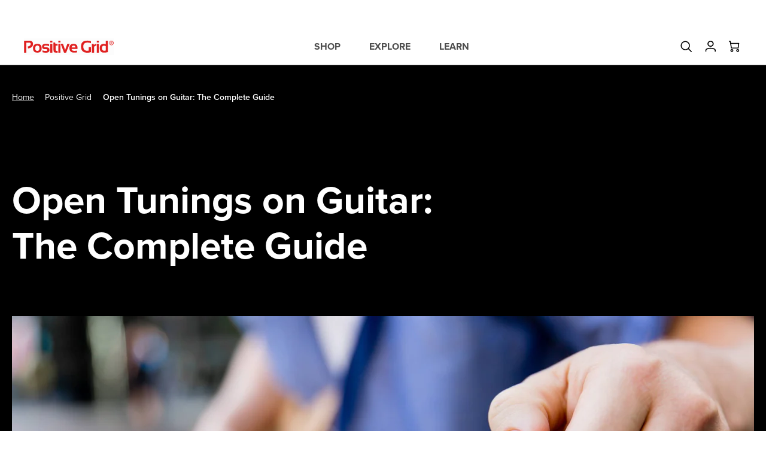

--- FILE ---
content_type: text/html; charset=utf-8
request_url: https://ca.positivegrid.com/blogs/positive-grid/open-tunings-on-guitar-the-complete-guide
body_size: 44590
content:
<!doctype html>
<html lang="en" data-role="main">
  <head>
    <meta charset="utf-8">
    <meta http-equiv="X-UA-Compatible" content="IE=edge">
    <meta name="viewport" content="width=device-width,initial-scale=1 minimum-scale=1, maximum-scale=1">
    <meta name="theme-color" content="">
    <link rel="canonical" href="https://ca.positivegrid.com/blogs/positive-grid/open-tunings-on-guitar-the-complete-guide">
    <link rel="preconnect" href="https://cdn.shopify.com" crossorigin>
    <link rel="alternate" href="https://www.positivegrid.com/blogs/positive-grid/open-tunings-on-guitar-the-complete-guide" hreflang="x-default" />
    <link rel="alternate" href="https://www.positivegrid.com/blogs/positive-grid/open-tunings-on-guitar-the-complete-guide" hreflang="en" />
    <link rel="alternate" href="https://uk.positivegrid.com/blogs/positive-grid/open-tunings-on-guitar-the-complete-guide" hreflang="en-GB" />
    <link rel="alternate" href="https://eu.positivegrid.com/blogs/positive-grid/open-tunings-on-guitar-the-complete-guide" hreflang="en-DE" />
    <link rel="alternate" href="https://eu.positivegrid.com/blogs/positive-grid/open-tunings-on-guitar-the-complete-guide" hreflang="en-IT" />
    <link rel="alternate" href="https://eu.positivegrid.com/blogs/positive-grid/open-tunings-on-guitar-the-complete-guide" hreflang="en-FR" />
    <link rel="alternate" href="https://eu.positivegrid.com/blogs/positive-grid/open-tunings-on-guitar-the-complete-guide" hreflang="en-ES" />
    <link rel="alternate" href="https://jp.positivegrid.com/blogs/positive-grid/open-tunings-on-guitar-the-complete-guide" hreflang="en-JP" />
    <link rel="alternate" href="https://ca.positivegrid.com/blogs/positive-grid/open-tunings-on-guitar-the-complete-guide" hreflang="en-CA" />
    <link rel="alternate" href="https://au.positivegrid.com/blogs/positive-grid/open-tunings-on-guitar-the-complete-guide" hreflang="en-AU" /><link rel="icon" type="image/png" href="//ca.positivegrid.com/cdn/shop/files/pg-favicon-196_256x256_crop_center_2ea006f0-b847-470a-8ccd-286ec6114ffd_32x32.png?v=1659585735"><link rel="preconnect" href="https://fonts.shopifycdn.com" crossorigin><title>
      Open Tunings on Guitar: The Complete Guide
 &ndash; Canada - Positive Grid</title>

    
      <meta name="description" content="Open Tunings on Guitar: The Complete Guide By Andy Aledort One of the beautiful things about the design of the guitar is that by simply twisting the tuning pegs one way or another, the world of open and alternate tunings is available for guitarists to explore and exploit. Whether you&#39;re looking for the best tunings for">
    
    

<meta property="og:site_name" content="Canada - Positive Grid">
<meta property="og:url" content="https://ca.positivegrid.com/blogs/positive-grid/open-tunings-on-guitar-the-complete-guide">
<meta property="og:title" content="Open Tunings on Guitar: The Complete Guide">
<meta property="og:type" content="article">
<meta property="og:description" content="Open Tunings on Guitar: The Complete Guide By Andy Aledort One of the beautiful things about the design of the guitar is that by simply twisting the tuning pegs one way or another, the world of open and alternate tunings is available for guitarists to explore and exploit. Whether you&#39;re looking for the best tunings for">
  <meta property="og:image" content="http://ca.positivegrid.com/cdn/shop/articles/unnamed_e97af66b-3371-4660-9eeb-b7857cbeb9b3.jpg?v=1743630230&width=1200">
  <meta property="og:image:secure_url" content="https://ca.positivegrid.com/cdn/shop/articles/unnamed_e97af66b-3371-4660-9eeb-b7857cbeb9b3.jpg?v=1743630230&width=1200">
  <meta property="og:image:width" content="1200">
  <meta property="og:image:height" content="672">
<meta name="twitter:site" content="@PositiveGrid"><meta name="twitter:card" content="summary_large_image">
<meta name="twitter:title" content="Open Tunings on Guitar: The Complete Guide">
<meta name="twitter:description" content="Open Tunings on Guitar: The Complete Guide By Andy Aledort One of the beautiful things about the design of the guitar is that by simply twisting the tuning pegs one way or another, the world of open and alternate tunings is available for guitarists to explore and exploit. Whether you&#39;re looking for the best tunings for">

    <link href="//ca.positivegrid.com/cdn/shop/t/110/assets/application.bundle.min.css?v=82146362068648024121768806118" rel="stylesheet" type="text/css" media="all" />
    <script type="module" src="//ca.positivegrid.com/cdn/shop/t/110/assets/pg-runtime.bundle.min.js?v=157445778639429721171758178458"></script>
    <script type="module" src="//ca.positivegrid.com/cdn/shop/t/110/assets/pg-commons.bundle.min.js?v=115469659123740986871767594586"></script>
    
    <script type="module" src="//ca.positivegrid.com/cdn/shop/t/110/assets/application.bundle.min.js?v=118041406088637781071768806119"></script>
    <script type="module">
      window.setTimeout(()=> import("//ca.positivegrid.com/cdn/shop/t/110/assets/application-lazy.bundle.min.js?v=173490934689021444531767594584"),500);
    </script>
    <script src="https://kit.fontawesome.com/e0556c29dc.js" crossorigin="anonymous" defer></script>
    
    
    <link rel="preload" href="https://use.typekit.net/mmo7htr.css" as="style" />
    <link rel="stylesheet" href="https://use.typekit.net/mmo7htr.css" media="print" onload="this.media='all'" />
    
    <script>window.performance && window.performance.mark && window.performance.mark('shopify.content_for_header.start');</script><meta name="facebook-domain-verification" content="047a5dpyxyausrnw9uhkn5vcofpkul">
<meta name="google-site-verification" content="yQxONw0XWXnqX1E4vuZ6cpjsB7NfpqTfKn4TyKJuzcg">
<meta name="google-site-verification" content="5QytDsbJ_HaewhliJFRjDZ89NydzknZ0lSx2_AcqZAs">
<meta id="shopify-digital-wallet" name="shopify-digital-wallet" content="/57726140450/digital_wallets/dialog">
<meta name="shopify-checkout-api-token" content="21b6bc59be1540d5c3c783034a563ebd">
<meta id="in-context-paypal-metadata" data-shop-id="57726140450" data-venmo-supported="false" data-environment="production" data-locale="en_US" data-paypal-v4="true" data-currency="CAD">
<link rel="alternate" type="application/atom+xml" title="Feed" href="/blogs/positive-grid.atom" />
<script async="async" src="/checkouts/internal/preloads.js?locale=en-CA"></script>
<link rel="preconnect" href="https://shop.app" crossorigin="anonymous">
<script async="async" src="https://shop.app/checkouts/internal/preloads.js?locale=en-CA&shop_id=57726140450" crossorigin="anonymous"></script>
<script id="apple-pay-shop-capabilities" type="application/json">{"shopId":57726140450,"countryCode":"HK","currencyCode":"CAD","merchantCapabilities":["supports3DS"],"merchantId":"gid:\/\/shopify\/Shop\/57726140450","merchantName":"Canada - Positive Grid","requiredBillingContactFields":["postalAddress","email","phone"],"requiredShippingContactFields":["postalAddress","email","phone"],"shippingType":"shipping","supportedNetworks":["visa","masterCard","amex"],"total":{"type":"pending","label":"Canada - Positive Grid","amount":"1.00"},"shopifyPaymentsEnabled":true,"supportsSubscriptions":true}</script>
<script id="shopify-features" type="application/json">{"accessToken":"21b6bc59be1540d5c3c783034a563ebd","betas":["rich-media-storefront-analytics"],"domain":"ca.positivegrid.com","predictiveSearch":true,"shopId":57726140450,"locale":"en"}</script>
<script>var Shopify = Shopify || {};
Shopify.shop = "positivegrid-ca.myshopify.com";
Shopify.locale = "en";
Shopify.currency = {"active":"CAD","rate":"1.0"};
Shopify.country = "CA";
Shopify.theme = {"name":"pg-web-shopify\/ca-0919-0923","id":178064588834,"schema_name":"Positivegrid Theme","schema_version":"1.0.0","theme_store_id":null,"role":"main"};
Shopify.theme.handle = "null";
Shopify.theme.style = {"id":null,"handle":null};
Shopify.cdnHost = "ca.positivegrid.com/cdn";
Shopify.routes = Shopify.routes || {};
Shopify.routes.root = "/";</script>
<script type="module">!function(o){(o.Shopify=o.Shopify||{}).modules=!0}(window);</script>
<script>!function(o){function n(){var o=[];function n(){o.push(Array.prototype.slice.apply(arguments))}return n.q=o,n}var t=o.Shopify=o.Shopify||{};t.loadFeatures=n(),t.autoloadFeatures=n()}(window);</script>
<script>
  window.ShopifyPay = window.ShopifyPay || {};
  window.ShopifyPay.apiHost = "shop.app\/pay";
  window.ShopifyPay.redirectState = null;
</script>
<script id="shop-js-analytics" type="application/json">{"pageType":"article"}</script>
<script defer="defer" async type="module" src="//ca.positivegrid.com/cdn/shopifycloud/shop-js/modules/v2/client.init-shop-cart-sync_BT-GjEfc.en.esm.js"></script>
<script defer="defer" async type="module" src="//ca.positivegrid.com/cdn/shopifycloud/shop-js/modules/v2/chunk.common_D58fp_Oc.esm.js"></script>
<script defer="defer" async type="module" src="//ca.positivegrid.com/cdn/shopifycloud/shop-js/modules/v2/chunk.modal_xMitdFEc.esm.js"></script>
<script type="module">
  await import("//ca.positivegrid.com/cdn/shopifycloud/shop-js/modules/v2/client.init-shop-cart-sync_BT-GjEfc.en.esm.js");
await import("//ca.positivegrid.com/cdn/shopifycloud/shop-js/modules/v2/chunk.common_D58fp_Oc.esm.js");
await import("//ca.positivegrid.com/cdn/shopifycloud/shop-js/modules/v2/chunk.modal_xMitdFEc.esm.js");

  window.Shopify.SignInWithShop?.initShopCartSync?.({"fedCMEnabled":true,"windoidEnabled":true});

</script>
<script>
  window.Shopify = window.Shopify || {};
  if (!window.Shopify.featureAssets) window.Shopify.featureAssets = {};
  window.Shopify.featureAssets['shop-js'] = {"shop-cart-sync":["modules/v2/client.shop-cart-sync_DZOKe7Ll.en.esm.js","modules/v2/chunk.common_D58fp_Oc.esm.js","modules/v2/chunk.modal_xMitdFEc.esm.js"],"init-fed-cm":["modules/v2/client.init-fed-cm_B6oLuCjv.en.esm.js","modules/v2/chunk.common_D58fp_Oc.esm.js","modules/v2/chunk.modal_xMitdFEc.esm.js"],"shop-cash-offers":["modules/v2/client.shop-cash-offers_D2sdYoxE.en.esm.js","modules/v2/chunk.common_D58fp_Oc.esm.js","modules/v2/chunk.modal_xMitdFEc.esm.js"],"shop-login-button":["modules/v2/client.shop-login-button_QeVjl5Y3.en.esm.js","modules/v2/chunk.common_D58fp_Oc.esm.js","modules/v2/chunk.modal_xMitdFEc.esm.js"],"pay-button":["modules/v2/client.pay-button_DXTOsIq6.en.esm.js","modules/v2/chunk.common_D58fp_Oc.esm.js","modules/v2/chunk.modal_xMitdFEc.esm.js"],"shop-button":["modules/v2/client.shop-button_DQZHx9pm.en.esm.js","modules/v2/chunk.common_D58fp_Oc.esm.js","modules/v2/chunk.modal_xMitdFEc.esm.js"],"avatar":["modules/v2/client.avatar_BTnouDA3.en.esm.js"],"init-windoid":["modules/v2/client.init-windoid_CR1B-cfM.en.esm.js","modules/v2/chunk.common_D58fp_Oc.esm.js","modules/v2/chunk.modal_xMitdFEc.esm.js"],"init-shop-for-new-customer-accounts":["modules/v2/client.init-shop-for-new-customer-accounts_C_vY_xzh.en.esm.js","modules/v2/client.shop-login-button_QeVjl5Y3.en.esm.js","modules/v2/chunk.common_D58fp_Oc.esm.js","modules/v2/chunk.modal_xMitdFEc.esm.js"],"init-shop-email-lookup-coordinator":["modules/v2/client.init-shop-email-lookup-coordinator_BI7n9ZSv.en.esm.js","modules/v2/chunk.common_D58fp_Oc.esm.js","modules/v2/chunk.modal_xMitdFEc.esm.js"],"init-shop-cart-sync":["modules/v2/client.init-shop-cart-sync_BT-GjEfc.en.esm.js","modules/v2/chunk.common_D58fp_Oc.esm.js","modules/v2/chunk.modal_xMitdFEc.esm.js"],"shop-toast-manager":["modules/v2/client.shop-toast-manager_DiYdP3xc.en.esm.js","modules/v2/chunk.common_D58fp_Oc.esm.js","modules/v2/chunk.modal_xMitdFEc.esm.js"],"init-customer-accounts":["modules/v2/client.init-customer-accounts_D9ZNqS-Q.en.esm.js","modules/v2/client.shop-login-button_QeVjl5Y3.en.esm.js","modules/v2/chunk.common_D58fp_Oc.esm.js","modules/v2/chunk.modal_xMitdFEc.esm.js"],"init-customer-accounts-sign-up":["modules/v2/client.init-customer-accounts-sign-up_iGw4briv.en.esm.js","modules/v2/client.shop-login-button_QeVjl5Y3.en.esm.js","modules/v2/chunk.common_D58fp_Oc.esm.js","modules/v2/chunk.modal_xMitdFEc.esm.js"],"shop-follow-button":["modules/v2/client.shop-follow-button_CqMgW2wH.en.esm.js","modules/v2/chunk.common_D58fp_Oc.esm.js","modules/v2/chunk.modal_xMitdFEc.esm.js"],"checkout-modal":["modules/v2/client.checkout-modal_xHeaAweL.en.esm.js","modules/v2/chunk.common_D58fp_Oc.esm.js","modules/v2/chunk.modal_xMitdFEc.esm.js"],"shop-login":["modules/v2/client.shop-login_D91U-Q7h.en.esm.js","modules/v2/chunk.common_D58fp_Oc.esm.js","modules/v2/chunk.modal_xMitdFEc.esm.js"],"lead-capture":["modules/v2/client.lead-capture_BJmE1dJe.en.esm.js","modules/v2/chunk.common_D58fp_Oc.esm.js","modules/v2/chunk.modal_xMitdFEc.esm.js"],"payment-terms":["modules/v2/client.payment-terms_Ci9AEqFq.en.esm.js","modules/v2/chunk.common_D58fp_Oc.esm.js","modules/v2/chunk.modal_xMitdFEc.esm.js"]};
</script>
<script>(function() {
  var isLoaded = false;
  function asyncLoad() {
    if (isLoaded) return;
    isLoaded = true;
    var urls = ["https:\/\/load.fomo.com\/api\/v1\/T0tqqKQ5igMHNa_rGD3HLg\/load.js?shop=positivegrid-ca.myshopify.com","https:\/\/gdprcdn.b-cdn.net\/js\/gdpr_cookie_consent.min.js?shop=positivegrid-ca.myshopify.com","https:\/\/cdn-scripts.signifyd.com\/shopify\/script-tag.js?shop=positivegrid-ca.myshopify.com","https:\/\/sl.storeify.app\/js\/frontend\/scripttag.js?shop=positivegrid-ca.myshopify.com","https:\/\/load.fomo.com\/api\/v1\/S0o4Bo1oiT_ycQK87ztnzA\/load.js?shop=positivegrid-ca.myshopify.com","https:\/\/cdn-loyalty.yotpo.com\/loader\/2ZmlIlH9A4mdE69-P7enqw.js?shop=positivegrid-ca.myshopify.com","https:\/\/cdn.weglot.com\/weglot_script_tag.js?shop=positivegrid-ca.myshopify.com","https:\/\/widgets.automizely.com\/aftership\/gmv.js?organization_id=9d8bee44ceba4d58a7c026cd6e1ef9d7\u0026shop=positivegrid-ca.myshopify.com"];
    for (var i = 0; i < urls.length; i++) {
      var s = document.createElement('script');
      s.type = 'text/javascript';
      s.async = true;
      s.src = urls[i];
      var x = document.getElementsByTagName('script')[0];
      x.parentNode.insertBefore(s, x);
    }
  };
  if(window.attachEvent) {
    window.attachEvent('onload', asyncLoad);
  } else {
    window.addEventListener('load', asyncLoad, false);
  }
})();</script>
<script id="__st">var __st={"a":57726140450,"offset":-28800,"reqid":"d62bca07-7cfe-4769-b634-6ddb878d1d16-1769199960","pageurl":"ca.positivegrid.com\/blogs\/positive-grid\/open-tunings-on-guitar-the-complete-guide","s":"articles-558433959970","u":"4f5570cd783d","p":"article","rtyp":"article","rid":558433959970};</script>
<script>window.ShopifyPaypalV4VisibilityTracking = true;</script>
<script id="form-persister">!function(){'use strict';const t='contact',e='new_comment',n=[[t,t],['blogs',e],['comments',e],[t,'customer']],o='password',r='form_key',c=['recaptcha-v3-token','g-recaptcha-response','h-captcha-response',o],s=()=>{try{return window.sessionStorage}catch{return}},i='__shopify_v',u=t=>t.elements[r],a=function(){const t=[...n].map((([t,e])=>`form[action*='/${t}']:not([data-nocaptcha='true']) input[name='form_type'][value='${e}']`)).join(',');var e;return e=t,()=>e?[...document.querySelectorAll(e)].map((t=>t.form)):[]}();function m(t){const e=u(t);a().includes(t)&&(!e||!e.value)&&function(t){try{if(!s())return;!function(t){const e=s();if(!e)return;const n=u(t);if(!n)return;const o=n.value;o&&e.removeItem(o)}(t);const e=Array.from(Array(32),(()=>Math.random().toString(36)[2])).join('');!function(t,e){u(t)||t.append(Object.assign(document.createElement('input'),{type:'hidden',name:r})),t.elements[r].value=e}(t,e),function(t,e){const n=s();if(!n)return;const r=[...t.querySelectorAll(`input[type='${o}']`)].map((({name:t})=>t)),u=[...c,...r],a={};for(const[o,c]of new FormData(t).entries())u.includes(o)||(a[o]=c);n.setItem(e,JSON.stringify({[i]:1,action:t.action,data:a}))}(t,e)}catch(e){console.error('failed to persist form',e)}}(t)}const f=t=>{if('true'===t.dataset.persistBound)return;const e=function(t,e){const n=function(t){return'function'==typeof t.submit?t.submit:HTMLFormElement.prototype.submit}(t).bind(t);return function(){let t;return()=>{t||(t=!0,(()=>{try{e(),n()}catch(t){(t=>{console.error('form submit failed',t)})(t)}})(),setTimeout((()=>t=!1),250))}}()}(t,(()=>{m(t)}));!function(t,e){if('function'==typeof t.submit&&'function'==typeof e)try{t.submit=e}catch{}}(t,e),t.addEventListener('submit',(t=>{t.preventDefault(),e()})),t.dataset.persistBound='true'};!function(){function t(t){const e=(t=>{const e=t.target;return e instanceof HTMLFormElement?e:e&&e.form})(t);e&&m(e)}document.addEventListener('submit',t),document.addEventListener('DOMContentLoaded',(()=>{const e=a();for(const t of e)f(t);var n;n=document.body,new window.MutationObserver((t=>{for(const e of t)if('childList'===e.type&&e.addedNodes.length)for(const t of e.addedNodes)1===t.nodeType&&'FORM'===t.tagName&&a().includes(t)&&f(t)})).observe(n,{childList:!0,subtree:!0,attributes:!1}),document.removeEventListener('submit',t)}))}()}();</script>
<script integrity="sha256-4kQ18oKyAcykRKYeNunJcIwy7WH5gtpwJnB7kiuLZ1E=" data-source-attribution="shopify.loadfeatures" defer="defer" src="//ca.positivegrid.com/cdn/shopifycloud/storefront/assets/storefront/load_feature-a0a9edcb.js" crossorigin="anonymous"></script>
<script crossorigin="anonymous" defer="defer" src="//ca.positivegrid.com/cdn/shopifycloud/storefront/assets/shopify_pay/storefront-65b4c6d7.js?v=20250812"></script>
<script data-source-attribution="shopify.dynamic_checkout.dynamic.init">var Shopify=Shopify||{};Shopify.PaymentButton=Shopify.PaymentButton||{isStorefrontPortableWallets:!0,init:function(){window.Shopify.PaymentButton.init=function(){};var t=document.createElement("script");t.src="https://ca.positivegrid.com/cdn/shopifycloud/portable-wallets/latest/portable-wallets.en.js",t.type="module",document.head.appendChild(t)}};
</script>
<script data-source-attribution="shopify.dynamic_checkout.buyer_consent">
  function portableWalletsHideBuyerConsent(e){var t=document.getElementById("shopify-buyer-consent"),n=document.getElementById("shopify-subscription-policy-button");t&&n&&(t.classList.add("hidden"),t.setAttribute("aria-hidden","true"),n.removeEventListener("click",e))}function portableWalletsShowBuyerConsent(e){var t=document.getElementById("shopify-buyer-consent"),n=document.getElementById("shopify-subscription-policy-button");t&&n&&(t.classList.remove("hidden"),t.removeAttribute("aria-hidden"),n.addEventListener("click",e))}window.Shopify?.PaymentButton&&(window.Shopify.PaymentButton.hideBuyerConsent=portableWalletsHideBuyerConsent,window.Shopify.PaymentButton.showBuyerConsent=portableWalletsShowBuyerConsent);
</script>
<script data-source-attribution="shopify.dynamic_checkout.cart.bootstrap">document.addEventListener("DOMContentLoaded",(function(){function t(){return document.querySelector("shopify-accelerated-checkout-cart, shopify-accelerated-checkout")}if(t())Shopify.PaymentButton.init();else{new MutationObserver((function(e,n){t()&&(Shopify.PaymentButton.init(),n.disconnect())})).observe(document.body,{childList:!0,subtree:!0})}}));
</script>
<link id="shopify-accelerated-checkout-styles" rel="stylesheet" media="screen" href="https://ca.positivegrid.com/cdn/shopifycloud/portable-wallets/latest/accelerated-checkout-backwards-compat.css" crossorigin="anonymous">
<style id="shopify-accelerated-checkout-cart">
        #shopify-buyer-consent {
  margin-top: 1em;
  display: inline-block;
  width: 100%;
}

#shopify-buyer-consent.hidden {
  display: none;
}

#shopify-subscription-policy-button {
  background: none;
  border: none;
  padding: 0;
  text-decoration: underline;
  font-size: inherit;
  cursor: pointer;
}

#shopify-subscription-policy-button::before {
  box-shadow: none;
}

      </style>

<script>window.performance && window.performance.mark && window.performance.mark('shopify.content_for_header.end');</script>
    <!-- pg-data start -->
<script>
  (function(window) {
    let products = [
      
{
              ...{"id":40606232543266,"title":"Elite","option1":"Elite","option2":null,"option3":null,"sku":"L1101","requires_shipping":false,"taxable":true,"featured_image":{"id":30037413658658,"product_id":7063020109858,"position":1,"created_at":"2022-08-23T14:24:14-07:00","updated_at":"2022-08-23T14:24:16-07:00","alt":null,"width":625,"height":625,"src":"\/\/ca.positivegrid.com\/cdn\/shop\/products\/biasamp2-shopify-01.png?v=1661289856","variant_ids":[40606232477730,40606232510498,40606232543266]},"available":true,"name":"BIAS AMP 2 - Elite","public_title":"Elite","options":["Elite"],"price":38900,"weight":0,"compare_at_price":38900,"inventory_management":null,"barcode":"SW2023000008","featured_media":{"alt":null,"id":22389702852642,"position":1,"preview_image":{"aspect_ratio":1.0,"height":625,"width":625,"src":"\/\/ca.positivegrid.com\/cdn\/shop\/products\/biasamp2-shopify-01.png?v=1661289856"}},"requires_selling_plan":false,"selling_plan_allocations":[],"quantity_rule":{"min":1,"max":null,"increment":1}},
              product_image:"\/\/ca.positivegrid.com\/cdn\/shop\/products\/biasamp2-shopify-01.png?v=1661289856",
              type: 'Digital',
              url: "/products/bias-amp-2?variant=40606232543266",
              is_hide_variant :false,
              is_hide_quantity_selector :false,
              product_name:"BIAS AMP 2"},{
              ...{"id":40606232510498,"title":"Pro","option1":"Pro","option2":null,"option3":null,"sku":"L1102","requires_shipping":false,"taxable":true,"featured_image":{"id":30037413658658,"product_id":7063020109858,"position":1,"created_at":"2022-08-23T14:24:14-07:00","updated_at":"2022-08-23T14:24:16-07:00","alt":null,"width":625,"height":625,"src":"\/\/ca.positivegrid.com\/cdn\/shop\/products\/biasamp2-shopify-01.png?v=1661289856","variant_ids":[40606232477730,40606232510498,40606232543266]},"available":true,"name":"BIAS AMP 2 - Pro","public_title":"Pro","options":["Pro"],"price":25900,"weight":0,"compare_at_price":25900,"inventory_management":null,"barcode":"SW2023000007","featured_media":{"alt":null,"id":22389702852642,"position":1,"preview_image":{"aspect_ratio":1.0,"height":625,"width":625,"src":"\/\/ca.positivegrid.com\/cdn\/shop\/products\/biasamp2-shopify-01.png?v=1661289856"}},"requires_selling_plan":false,"selling_plan_allocations":[],"quantity_rule":{"min":1,"max":null,"increment":1}},
              product_image:"\/\/ca.positivegrid.com\/cdn\/shop\/products\/biasamp2-shopify-01.png?v=1661289856",
              type: 'Digital',
              url: "/products/bias-amp-2?variant=40606232510498",
              is_hide_variant :false,
              is_hide_quantity_selector :false,
              product_name:"BIAS AMP 2"},{
              ...{"id":40606232477730,"title":"Standard","option1":"Standard","option2":null,"option3":null,"sku":"L1103","requires_shipping":false,"taxable":true,"featured_image":{"id":30037413658658,"product_id":7063020109858,"position":1,"created_at":"2022-08-23T14:24:14-07:00","updated_at":"2022-08-23T14:24:16-07:00","alt":null,"width":625,"height":625,"src":"\/\/ca.positivegrid.com\/cdn\/shop\/products\/biasamp2-shopify-01.png?v=1661289856","variant_ids":[40606232477730,40606232510498,40606232543266]},"available":true,"name":"BIAS AMP 2 - Standard","public_title":"Standard","options":["Standard"],"price":12900,"weight":0,"compare_at_price":12900,"inventory_management":null,"barcode":"SW2023000006","featured_media":{"alt":null,"id":22389702852642,"position":1,"preview_image":{"aspect_ratio":1.0,"height":625,"width":625,"src":"\/\/ca.positivegrid.com\/cdn\/shop\/products\/biasamp2-shopify-01.png?v=1661289856"}},"requires_selling_plan":false,"selling_plan_allocations":[],"quantity_rule":{"min":1,"max":null,"increment":1}},
              product_image:"\/\/ca.positivegrid.com\/cdn\/shop\/products\/biasamp2-shopify-01.png?v=1661289856",
              type: 'Digital',
              url: "/products/bias-amp-2?variant=40606232477730",
              is_hide_variant :false,
              is_hide_quantity_selector :false,
              product_name:"BIAS AMP 2"},{
              ...{"id":40606347395106,"title":"Default Title","option1":"Default Title","option2":null,"option3":null,"sku":"B1022","requires_shipping":false,"taxable":true,"featured_image":null,"available":true,"name":"BIAS Complete","public_title":null,"options":["Default Title"],"price":84900,"weight":0,"compare_at_price":84900,"inventory_management":null,"barcode":"SW2023000022","requires_selling_plan":false,"selling_plan_allocations":[],"quantity_rule":{"min":1,"max":null,"increment":1}},
              product_image:"\/\/ca.positivegrid.com\/cdn\/shop\/products\/BIASComplete_shopify_01.png?v=1657746199",
              type: 'Digital',
              url: "/products/bias-complete?variant=40606347395106",
              is_hide_variant :false,
              is_hide_quantity_selector :false,
              product_name:"BIAS Complete"},{
              ...{"id":40606348312610,"title":"Default Title","option1":"Default Title","option2":null,"option3":null,"sku":"B1023","requires_shipping":false,"taxable":true,"featured_image":null,"available":true,"name":"BIAS Essential","public_title":null,"options":["Default Title"],"price":58900,"weight":0,"compare_at_price":58900,"inventory_management":null,"barcode":"SW2023000023","requires_selling_plan":false,"selling_plan_allocations":[],"quantity_rule":{"min":1,"max":null,"increment":1}},
              product_image:"\/\/ca.positivegrid.com\/cdn\/shop\/products\/BIASEssential_shopify_01.png?v=1657746204",
              type: 'Digital',
              url: "/products/bias-essential?variant=40606348312610",
              is_hide_variant :false,
              is_hide_quantity_selector :false,
              product_name:"BIAS Essential"},{
              ...{"id":40606201413666,"title":"Elite","option1":"Elite","option2":null,"option3":null,"sku":"L2101","requires_shipping":false,"taxable":true,"featured_image":{"id":30985058615330,"product_id":7063015850018,"position":1,"created_at":"2023-05-22T02:33:57-07:00","updated_at":"2023-05-22T02:33:58-07:00","alt":null,"width":1250,"height":1250,"src":"\/\/ca.positivegrid.com\/cdn\/shop\/files\/1.jpg?v=1684748038","variant_ids":[40606201380898,40606201413666,40606201446434]},"available":true,"name":"BIAS FX 2 - Elite","public_title":"Elite","options":["Elite"],"price":38900,"weight":0,"compare_at_price":38900,"inventory_management":null,"barcode":"SW2023000005","featured_media":{"alt":null,"id":23348832469026,"position":1,"preview_image":{"aspect_ratio":1.0,"height":1250,"width":1250,"src":"\/\/ca.positivegrid.com\/cdn\/shop\/files\/1.jpg?v=1684748038"}},"requires_selling_plan":false,"selling_plan_allocations":[],"quantity_rule":{"min":1,"max":null,"increment":1}},
              product_image:"\/\/ca.positivegrid.com\/cdn\/shop\/files\/1.jpg?v=1684748038",
              type: 'Digital',
              url: "/products/bias-fx-2?variant=40606201413666",
              is_hide_variant :false,
              is_hide_quantity_selector :false,
              product_name:"BIAS FX 2"},{
              ...{"id":40606201446434,"title":"Pro","option1":"Pro","option2":null,"option3":null,"sku":"L2102","requires_shipping":false,"taxable":true,"featured_image":{"id":30985058615330,"product_id":7063015850018,"position":1,"created_at":"2023-05-22T02:33:57-07:00","updated_at":"2023-05-22T02:33:58-07:00","alt":null,"width":1250,"height":1250,"src":"\/\/ca.positivegrid.com\/cdn\/shop\/files\/1.jpg?v=1684748038","variant_ids":[40606201380898,40606201413666,40606201446434]},"available":true,"name":"BIAS FX 2 - Pro","public_title":"Pro","options":["Pro"],"price":25900,"weight":0,"compare_at_price":25900,"inventory_management":null,"barcode":"SW2023000004","featured_media":{"alt":null,"id":23348832469026,"position":1,"preview_image":{"aspect_ratio":1.0,"height":1250,"width":1250,"src":"\/\/ca.positivegrid.com\/cdn\/shop\/files\/1.jpg?v=1684748038"}},"requires_selling_plan":false,"selling_plan_allocations":[],"quantity_rule":{"min":1,"max":null,"increment":1}},
              product_image:"\/\/ca.positivegrid.com\/cdn\/shop\/files\/1.jpg?v=1684748038",
              type: 'Digital',
              url: "/products/bias-fx-2?variant=40606201446434",
              is_hide_variant :false,
              is_hide_quantity_selector :false,
              product_name:"BIAS FX 2"},{
              ...{"id":40606201380898,"title":"Standard","option1":"Standard","option2":null,"option3":null,"sku":"L2103","requires_shipping":false,"taxable":true,"featured_image":{"id":30985058615330,"product_id":7063015850018,"position":1,"created_at":"2023-05-22T02:33:57-07:00","updated_at":"2023-05-22T02:33:58-07:00","alt":null,"width":1250,"height":1250,"src":"\/\/ca.positivegrid.com\/cdn\/shop\/files\/1.jpg?v=1684748038","variant_ids":[40606201380898,40606201413666,40606201446434]},"available":true,"name":"BIAS FX 2 - Standard","public_title":"Standard","options":["Standard"],"price":12900,"weight":0,"compare_at_price":12900,"inventory_management":null,"barcode":"SW2023000003","featured_media":{"alt":null,"id":23348832469026,"position":1,"preview_image":{"aspect_ratio":1.0,"height":1250,"width":1250,"src":"\/\/ca.positivegrid.com\/cdn\/shop\/files\/1.jpg?v=1684748038"}},"requires_selling_plan":false,"selling_plan_allocations":[],"quantity_rule":{"min":1,"max":null,"increment":1}},
              product_image:"\/\/ca.positivegrid.com\/cdn\/shop\/files\/1.jpg?v=1684748038",
              type: 'Digital',
              url: "/products/bias-fx-2?variant=40606201380898",
              is_hide_variant :false,
              is_hide_quantity_selector :false,
              product_name:"BIAS FX 2"},{
              ...{"id":40606264000546,"title":"Elite","option1":"Elite","option2":null,"option3":null,"sku":"B2016","requires_shipping":false,"taxable":true,"featured_image":{"id":30037467824162,"product_id":7063024566306,"position":1,"created_at":"2022-08-23T14:41:05-07:00","updated_at":"2022-08-23T14:41:06-07:00","alt":null,"width":625,"height":625,"src":"\/\/ca.positivegrid.com\/cdn\/shop\/products\/fx2amp2-combo-shopify-01.png?v=1661290866","variant_ids":[40606263935010,40606263967778,40606264000546]},"available":true,"name":"BIAS FX 2 \u0026 AMP 2 Combo - Elite","public_title":"Elite","options":["Elite"],"price":65900,"weight":0,"compare_at_price":65900,"inventory_management":null,"barcode":"SW2023000016","featured_media":{"alt":null,"id":22389757771810,"position":1,"preview_image":{"aspect_ratio":1.0,"height":625,"width":625,"src":"\/\/ca.positivegrid.com\/cdn\/shop\/products\/fx2amp2-combo-shopify-01.png?v=1661290866"}},"requires_selling_plan":false,"selling_plan_allocations":[],"quantity_rule":{"min":1,"max":null,"increment":1}},
              product_image:"\/\/ca.positivegrid.com\/cdn\/shop\/products\/fx2amp2-combo-shopify-01.png?v=1661290866",
              type: 'Digital',
              url: "/products/bias-fx2-amp2-combo?variant=40606264000546",
              is_hide_variant :false,
              is_hide_quantity_selector :false,
              product_name:"BIAS FX 2 \u0026 AMP 2 Combo"},{
              ...{"id":40606263967778,"title":"Pro","option1":"Pro","option2":null,"option3":null,"sku":"B2021","requires_shipping":false,"taxable":true,"featured_image":{"id":30037467824162,"product_id":7063024566306,"position":1,"created_at":"2022-08-23T14:41:05-07:00","updated_at":"2022-08-23T14:41:06-07:00","alt":null,"width":625,"height":625,"src":"\/\/ca.positivegrid.com\/cdn\/shop\/products\/fx2amp2-combo-shopify-01.png?v=1661290866","variant_ids":[40606263935010,40606263967778,40606264000546]},"available":true,"name":"BIAS FX 2 \u0026 AMP 2 Combo - Pro","public_title":"Pro","options":["Pro"],"price":46900,"weight":0,"compare_at_price":46900,"inventory_management":null,"barcode":"SW2023000015","featured_media":{"alt":null,"id":22389757771810,"position":1,"preview_image":{"aspect_ratio":1.0,"height":625,"width":625,"src":"\/\/ca.positivegrid.com\/cdn\/shop\/products\/fx2amp2-combo-shopify-01.png?v=1661290866"}},"requires_selling_plan":false,"selling_plan_allocations":[],"quantity_rule":{"min":1,"max":null,"increment":1}},
              product_image:"\/\/ca.positivegrid.com\/cdn\/shop\/products\/fx2amp2-combo-shopify-01.png?v=1661290866",
              type: 'Digital',
              url: "/products/bias-fx2-amp2-combo?variant=40606263967778",
              is_hide_variant :false,
              is_hide_quantity_selector :false,
              product_name:"BIAS FX 2 \u0026 AMP 2 Combo"},{
              ...{"id":40606263935010,"title":"Standard","option1":"Standard","option2":null,"option3":null,"sku":"B2014","requires_shipping":false,"taxable":true,"featured_image":{"id":30037467824162,"product_id":7063024566306,"position":1,"created_at":"2022-08-23T14:41:05-07:00","updated_at":"2022-08-23T14:41:06-07:00","alt":null,"width":625,"height":625,"src":"\/\/ca.positivegrid.com\/cdn\/shop\/products\/fx2amp2-combo-shopify-01.png?v=1661290866","variant_ids":[40606263935010,40606263967778,40606264000546]},"available":true,"name":"BIAS FX 2 \u0026 AMP 2 Combo - Standard","public_title":"Standard","options":["Standard"],"price":22900,"weight":0,"compare_at_price":22900,"inventory_management":null,"barcode":"SW2023000014","featured_media":{"alt":null,"id":22389757771810,"position":1,"preview_image":{"aspect_ratio":1.0,"height":625,"width":625,"src":"\/\/ca.positivegrid.com\/cdn\/shop\/products\/fx2amp2-combo-shopify-01.png?v=1661290866"}},"requires_selling_plan":false,"selling_plan_allocations":[],"quantity_rule":{"min":1,"max":null,"increment":1}},
              product_image:"\/\/ca.positivegrid.com\/cdn\/shop\/products\/fx2amp2-combo-shopify-01.png?v=1661290866",
              type: 'Digital',
              url: "/products/bias-fx2-amp2-combo?variant=40606263935010",
              is_hide_variant :false,
              is_hide_quantity_selector :false,
              product_name:"BIAS FX 2 \u0026 AMP 2 Combo"},{
              ...{"id":40606315642914,"title":"Default Title","option1":"Default Title","option2":null,"option3":null,"sku":"L2013","requires_shipping":false,"taxable":true,"featured_image":null,"available":true,"name":"BIAS FX 2 Acoustic Expansion Pack","public_title":null,"options":["Default Title"],"price":10900,"weight":0,"compare_at_price":10900,"inventory_management":null,"barcode":"SW2023000028","requires_selling_plan":false,"selling_plan_allocations":[],"quantity_rule":{"min":1,"max":null,"increment":1}},
              product_image:"\/\/ca.positivegrid.com\/cdn\/shop\/files\/AcousticExpansionPack.jpg?v=1690183316",
              type: 'Digital',
              url: "/products/acoustic-expansion-pack?variant=40606315642914",
              is_hide_variant :false,
              is_hide_quantity_selector :false,
              product_name:"BIAS FX 2 Acoustic Expansion Pack"},{
              ...{"id":40606337433634,"title":"Standard","option1":"Standard","option2":null,"option3":null,"sku":"B1008","requires_shipping":false,"taxable":true,"featured_image":{"id":30033436639266,"product_id":7063035150370,"position":1,"created_at":"2022-08-23T01:46:27-07:00","updated_at":"2022-08-23T01:46:28-07:00","alt":null,"width":625,"height":625,"src":"\/\/ca.positivegrid.com\/cdn\/shop\/products\/FX2AllAccessBundle.png?v=1661244388","variant_ids":[40606337433634,40606337466402,40606337499170]},"available":true,"name":"BIAS FX 2 All Access Bundle - Standard","public_title":"Standard","options":["Standard"],"price":15900,"weight":0,"compare_at_price":15900,"inventory_management":null,"barcode":"SW2023000017","featured_media":{"alt":null,"id":22385683562530,"position":1,"preview_image":{"aspect_ratio":1.0,"height":625,"width":625,"src":"\/\/ca.positivegrid.com\/cdn\/shop\/products\/FX2AllAccessBundle.png?v=1661244388"}},"requires_selling_plan":false,"selling_plan_allocations":[],"quantity_rule":{"min":1,"max":null,"increment":1}},
              product_image:"\/\/ca.positivegrid.com\/cdn\/shop\/products\/FX2AllAccessBundle.png?v=1661244388",
              type: 'Digital',
              url: "/products/bias-fx2-all-access?variant=40606337433634",
              is_hide_variant :false,
              is_hide_quantity_selector :false,
              product_name:"BIAS FX 2 All Access Bundle"},{
              ...{"id":40606337466402,"title":"Pro","option1":"Pro","option2":null,"option3":null,"sku":"B1009","requires_shipping":false,"taxable":true,"featured_image":{"id":30033436639266,"product_id":7063035150370,"position":1,"created_at":"2022-08-23T01:46:27-07:00","updated_at":"2022-08-23T01:46:28-07:00","alt":null,"width":625,"height":625,"src":"\/\/ca.positivegrid.com\/cdn\/shop\/products\/FX2AllAccessBundle.png?v=1661244388","variant_ids":[40606337433634,40606337466402,40606337499170]},"available":true,"name":"BIAS FX 2 All Access Bundle - Pro","public_title":"Pro","options":["Pro"],"price":32900,"weight":0,"compare_at_price":32900,"inventory_management":null,"barcode":"SW2023000018","featured_media":{"alt":null,"id":22385683562530,"position":1,"preview_image":{"aspect_ratio":1.0,"height":625,"width":625,"src":"\/\/ca.positivegrid.com\/cdn\/shop\/products\/FX2AllAccessBundle.png?v=1661244388"}},"requires_selling_plan":false,"selling_plan_allocations":[],"quantity_rule":{"min":1,"max":null,"increment":1}},
              product_image:"\/\/ca.positivegrid.com\/cdn\/shop\/products\/FX2AllAccessBundle.png?v=1661244388",
              type: 'Digital',
              url: "/products/bias-fx2-all-access?variant=40606337466402",
              is_hide_variant :false,
              is_hide_quantity_selector :false,
              product_name:"BIAS FX 2 All Access Bundle"},{
              ...{"id":40606337499170,"title":"Elite","option1":"Elite","option2":null,"option3":null,"sku":"B1010","requires_shipping":false,"taxable":true,"featured_image":{"id":30033436639266,"product_id":7063035150370,"position":1,"created_at":"2022-08-23T01:46:27-07:00","updated_at":"2022-08-23T01:46:28-07:00","alt":null,"width":625,"height":625,"src":"\/\/ca.positivegrid.com\/cdn\/shop\/products\/FX2AllAccessBundle.png?v=1661244388","variant_ids":[40606337433634,40606337466402,40606337499170]},"available":true,"name":"BIAS FX 2 All Access Bundle - Elite","public_title":"Elite","options":["Elite"],"price":51900,"weight":0,"compare_at_price":51900,"inventory_management":null,"barcode":"SW2023000019","featured_media":{"alt":null,"id":22385683562530,"position":1,"preview_image":{"aspect_ratio":1.0,"height":625,"width":625,"src":"\/\/ca.positivegrid.com\/cdn\/shop\/products\/FX2AllAccessBundle.png?v=1661244388"}},"requires_selling_plan":false,"selling_plan_allocations":[],"quantity_rule":{"min":1,"max":null,"increment":1}},
              product_image:"\/\/ca.positivegrid.com\/cdn\/shop\/products\/FX2AllAccessBundle.png?v=1661244388",
              type: 'Digital',
              url: "/products/bias-fx2-all-access?variant=40606337499170",
              is_hide_variant :false,
              is_hide_quantity_selector :false,
              product_name:"BIAS FX 2 All Access Bundle"},{
              ...{"id":40606312824866,"title":"Default Title","option1":"Default Title","option2":null,"option3":null,"sku":"L2012","requires_shipping":false,"taxable":true,"featured_image":null,"available":true,"name":"BIAS FX 2 Bass Expansion Pack","public_title":null,"options":["Default Title"],"price":10900,"weight":0,"compare_at_price":10900,"inventory_management":null,"barcode":"SW2023000026","requires_selling_plan":false,"selling_plan_allocations":[],"quantity_rule":{"min":1,"max":null,"increment":1}},
              product_image:"\/\/ca.positivegrid.com\/cdn\/shop\/files\/BassExpansionPack.jpg?v=1690183434",
              type: 'Digital',
              url: "/products/bass-expansion-pack?variant=40606312824866",
              is_hide_variant :false,
              is_hide_quantity_selector :false,
              product_name:"BIAS FX 2 Bass Expansion Pack"},{
              ...{"id":40724271202338,"title":"Lite","option1":"Lite","option2":null,"option3":null,"sku":"L2104","requires_shipping":false,"taxable":true,"featured_image":null,"available":true,"name":"BIAS FX 2 Lite Edition - Lite","public_title":"Lite","options":["Lite"],"price":0,"weight":0,"compare_at_price":0,"inventory_management":null,"barcode":"SW2023000002","requires_selling_plan":false,"selling_plan_allocations":[],"quantity_rule":{"min":1,"max":null,"increment":1}},
              product_image:"\/\/ca.positivegrid.com\/cdn\/shop\/files\/BIASFX2LE.jpg?v=1704877030",
              type: 'Digital',
              url: "/products/bias-fx-2-lite?variant=40724271202338",
              is_hide_variant :false,
              is_hide_quantity_selector :false,
              product_name:"BIAS FX 2 Lite Edition"},{
              ...{"id":40606434263074,"title":"Default Title","option1":"Default Title","option2":null,"option3":null,"sku":"B2003","requires_shipping":false,"taxable":true,"featured_image":null,"available":true,"name":"BIAS FX Expansion Bundle","public_title":null,"options":["Default Title"],"price":27900,"weight":0,"compare_at_price":27900,"inventory_management":null,"barcode":"SW2023000037","requires_selling_plan":false,"selling_plan_allocations":[],"quantity_rule":{"min":1,"max":null,"increment":1}},
              product_image:"\/\/ca.positivegrid.com\/cdn\/shop\/products\/BIAS_FX_Expansion_Bundle_shopify_01.png?v=1657746580",
              type: 'Digital',
              url: "/products/bias-fx-expansion-bundle?variant=40606434263074",
              is_hide_variant :false,
              is_hide_quantity_selector :false,
              product_name:"BIAS FX Expansion Bundle"},{
              ...{"id":40606333337634,"title":"Distortion","option1":"Distortion","option2":null,"option3":null,"sku":"L3001","requires_shipping":false,"taxable":true,"featured_image":{"id":30037421457442,"product_id":7063034626082,"position":1,"created_at":"2022-08-23T14:29:31-07:00","updated_at":"2022-08-23T14:29:32-07:00","alt":null,"width":625,"height":625,"src":"\/\/ca.positivegrid.com\/cdn\/shop\/products\/biaspedal-shopify-01.png?v=1661290172","variant_ids":[40606333337634,40606333370402,40606333403170]},"available":true,"name":"BIAS Pedal - Distortion","public_title":"Distortion","options":["Distortion"],"price":12900,"weight":0,"compare_at_price":12900,"inventory_management":null,"barcode":"SW2023000009","featured_media":{"alt":null,"id":22389711110178,"position":1,"preview_image":{"aspect_ratio":1.0,"height":625,"width":625,"src":"\/\/ca.positivegrid.com\/cdn\/shop\/products\/biaspedal-shopify-01.png?v=1661290172"}},"requires_selling_plan":false,"selling_plan_allocations":[],"quantity_rule":{"min":1,"max":null,"increment":1}},
              product_image:"\/\/ca.positivegrid.com\/cdn\/shop\/products\/biaspedal-shopify-01.png?v=1661290172",
              type: 'Digital',
              url: "/products/bias-pedal?variant=40606333337634",
              is_hide_variant :false,
              is_hide_quantity_selector :false,
              product_name:"BIAS Pedal"},{
              ...{"id":40606333370402,"title":"Delay","option1":"Delay","option2":null,"option3":null,"sku":"L3002","requires_shipping":false,"taxable":true,"featured_image":{"id":30037421457442,"product_id":7063034626082,"position":1,"created_at":"2022-08-23T14:29:31-07:00","updated_at":"2022-08-23T14:29:32-07:00","alt":null,"width":625,"height":625,"src":"\/\/ca.positivegrid.com\/cdn\/shop\/products\/biaspedal-shopify-01.png?v=1661290172","variant_ids":[40606333337634,40606333370402,40606333403170]},"available":true,"name":"BIAS Pedal - Delay","public_title":"Delay","options":["Delay"],"price":12900,"weight":0,"compare_at_price":12900,"inventory_management":null,"barcode":"SW2023000010","featured_media":{"alt":null,"id":22389711110178,"position":1,"preview_image":{"aspect_ratio":1.0,"height":625,"width":625,"src":"\/\/ca.positivegrid.com\/cdn\/shop\/products\/biaspedal-shopify-01.png?v=1661290172"}},"requires_selling_plan":false,"selling_plan_allocations":[],"quantity_rule":{"min":1,"max":null,"increment":1}},
              product_image:"\/\/ca.positivegrid.com\/cdn\/shop\/products\/biaspedal-shopify-01.png?v=1661290172",
              type: 'Digital',
              url: "/products/bias-pedal?variant=40606333370402",
              is_hide_variant :false,
              is_hide_quantity_selector :false,
              product_name:"BIAS Pedal"},{
              ...{"id":40606333403170,"title":"Modulation","option1":"Modulation","option2":null,"option3":null,"sku":"L3003","requires_shipping":false,"taxable":true,"featured_image":{"id":30037421457442,"product_id":7063034626082,"position":1,"created_at":"2022-08-23T14:29:31-07:00","updated_at":"2022-08-23T14:29:32-07:00","alt":null,"width":625,"height":625,"src":"\/\/ca.positivegrid.com\/cdn\/shop\/products\/biaspedal-shopify-01.png?v=1661290172","variant_ids":[40606333337634,40606333370402,40606333403170]},"available":true,"name":"BIAS Pedal - Modulation","public_title":"Modulation","options":["Modulation"],"price":12900,"weight":0,"compare_at_price":12900,"inventory_management":null,"barcode":"SW2023000011","featured_media":{"alt":null,"id":22389711110178,"position":1,"preview_image":{"aspect_ratio":1.0,"height":625,"width":625,"src":"\/\/ca.positivegrid.com\/cdn\/shop\/products\/biaspedal-shopify-01.png?v=1661290172"}},"requires_selling_plan":false,"selling_plan_allocations":[],"quantity_rule":{"min":1,"max":null,"increment":1}},
              product_image:"\/\/ca.positivegrid.com\/cdn\/shop\/products\/biaspedal-shopify-01.png?v=1661290172",
              type: 'Digital',
              url: "/products/bias-pedal?variant=40606333403170",
              is_hide_variant :false,
              is_hide_quantity_selector :false,
              product_name:"BIAS Pedal"},{
              ...{"id":40606346477602,"title":"Default Title","option1":"Default Title","option2":null,"option3":null,"sku":"B1021","requires_shipping":false,"taxable":true,"featured_image":null,"available":true,"name":"BIAS Platinum","public_title":null,"options":["Default Title"],"price":103900,"weight":0,"compare_at_price":103900,"inventory_management":null,"barcode":"SW2023000021","requires_selling_plan":false,"selling_plan_allocations":[],"quantity_rule":{"min":1,"max":null,"increment":1}},
              product_image:"\/\/ca.positivegrid.com\/cdn\/shop\/products\/bias-platinum-shopify-01.png?v=1661291239",
              type: 'Digital',
              url: "/products/bias-platinum?variant=40606346477602",
              is_hide_variant :false,
              is_hide_quantity_selector :false,
              product_name:"BIAS Platinum"},{
              ...{"id":44290899935266,"title":"BIAS X","option1":"BIAS X","option2":null,"option3":null,"sku":"L2201","requires_shipping":false,"taxable":false,"featured_image":{"id":36420020994082,"product_id":8064582287394,"position":7,"created_at":"2025-09-15T15:35:12-07:00","updated_at":"2025-09-15T15:35:14-07:00","alt":null,"width":2048,"height":2048,"src":"\/\/ca.positivegrid.com\/cdn\/shop\/files\/biasx-icon-20250923-crystallinefire-lg-KO.png?v=1757975714","variant_ids":[44290899935266,44290899968034]},"available":true,"name":"BIAS X - BIAS X","public_title":"BIAS X","options":["BIAS X"],"price":20900,"weight":0,"compare_at_price":20900,"inventory_management":null,"barcode":"","featured_media":{"alt":null,"id":28031437013026,"position":8,"preview_image":{"aspect_ratio":1.0,"height":2048,"width":2048,"src":"\/\/ca.positivegrid.com\/cdn\/shop\/files\/biasx-icon-20250923-crystallinefire-lg-KO.png?v=1757975714"}},"requires_selling_plan":false,"selling_plan_allocations":[],"quantity_rule":{"min":1,"max":null,"increment":1}},
              product_image:"\/\/ca.positivegrid.com\/cdn\/shop\/files\/1_a060ba46-7b78-44af-9822-937c4beef5d3.jpg?v=1757975610",
              type: 'Digital',
              url: "/products/bias-x?variant=44290899935266",
              is_hide_variant :false,
              is_hide_quantity_selector :false,
              product_name:"BIAS X"},{
              ...{"id":44290899968034,"title":"BIAS X Upgrade","option1":"BIAS X Upgrade","option2":null,"option3":null,"sku":"TL2201","requires_shipping":false,"taxable":false,"featured_image":{"id":36420020994082,"product_id":8064582287394,"position":7,"created_at":"2025-09-15T15:35:12-07:00","updated_at":"2025-09-15T15:35:14-07:00","alt":null,"width":2048,"height":2048,"src":"\/\/ca.positivegrid.com\/cdn\/shop\/files\/biasx-icon-20250923-crystallinefire-lg-KO.png?v=1757975714","variant_ids":[44290899935266,44290899968034]},"available":true,"name":"BIAS X - BIAS X Upgrade","public_title":"BIAS X Upgrade","options":["BIAS X Upgrade"],"price":13900,"weight":0,"compare_at_price":13900,"inventory_management":null,"barcode":"","featured_media":{"alt":null,"id":28031437013026,"position":8,"preview_image":{"aspect_ratio":1.0,"height":2048,"width":2048,"src":"\/\/ca.positivegrid.com\/cdn\/shop\/files\/biasx-icon-20250923-crystallinefire-lg-KO.png?v=1757975714"}},"requires_selling_plan":false,"selling_plan_allocations":[],"quantity_rule":{"min":1,"max":null,"increment":1}},
              product_image:"\/\/ca.positivegrid.com\/cdn\/shop\/files\/1_a060ba46-7b78-44af-9822-937c4beef5d3.jpg?v=1757975610",
              type: 'Digital',
              url: "/products/bias-x?variant=44290899968034",
              is_hide_variant :false,
              is_hide_quantity_selector :false,
              product_name:"BIAS X"},{
              ...{"id":40606433083426,"title":"Default Title","option1":"Default Title","option2":null,"option3":null,"sku":"B3005","requires_shipping":false,"taxable":true,"featured_image":null,"available":true,"name":"Blue Collection","public_title":null,"options":["Default Title"],"price":3900,"weight":0,"compare_at_price":3900,"inventory_management":null,"barcode":"SW2023000036","requires_selling_plan":false,"selling_plan_allocations":[],"quantity_rule":{"min":1,"max":null,"increment":1}},
              product_image:"\/\/ca.positivegrid.com\/cdn\/shop\/files\/BlueCollection.jpg?v=1690181761",
              type: 'Digital',
              url: "/products/blue-collection?variant=40606433083426",
              is_hide_variant :false,
              is_hide_quantity_selector :false,
              product_name:"Blue Collection"},{
              ...{"id":40606320001058,"title":"Default Title","option1":"Default Title","option2":null,"option3":null,"sku":"L1114","requires_shipping":false,"taxable":true,"featured_image":null,"available":true,"name":"Celestion Classic Pack","public_title":null,"options":["Default Title"],"price":12900,"weight":0,"compare_at_price":12900,"inventory_management":null,"barcode":"SW2023000030","requires_selling_plan":false,"selling_plan_allocations":[],"quantity_rule":{"min":1,"max":null,"increment":1}},
              product_image:"\/\/ca.positivegrid.com\/cdn\/shop\/files\/CelestionClassicPack.jpg?v=1690183616",
              type: 'Digital',
              url: "/products/celestion-classic?variant=40606320001058",
              is_hide_variant :false,
              is_hide_quantity_selector :false,
              product_name:"Celestion Classic Pack"},{
              ...{"id":40606322884642,"title":"Default Title","option1":"Default Title","option2":null,"option3":null,"sku":"L1111","requires_shipping":false,"taxable":true,"featured_image":null,"available":true,"name":"Celestion Modern Vintage Pack","public_title":null,"options":["Default Title"],"price":12900,"weight":0,"compare_at_price":12900,"inventory_management":null,"barcode":"SW2023000031","requires_selling_plan":false,"selling_plan_allocations":[],"quantity_rule":{"min":1,"max":null,"increment":1}},
              product_image:"\/\/ca.positivegrid.com\/cdn\/shop\/files\/CelestionModernVintagePack.jpg?v=1690163119",
              type: 'Digital',
              url: "/products/celestion-modern-vintage?variant=40606322884642",
              is_hide_variant :false,
              is_hide_quantity_selector :false,
              product_name:"Celestion Modern Vintage Pack"},{
              ...{"id":40606426857506,"title":"Default Title","option1":"Default Title","option2":null,"option3":null,"sku":"B3004","requires_shipping":false,"taxable":true,"featured_image":null,"available":true,"name":"Cream Collection","public_title":null,"options":["Default Title"],"price":3900,"weight":0,"compare_at_price":3900,"inventory_management":null,"barcode":"SW2023000035","requires_selling_plan":false,"selling_plan_allocations":[],"quantity_rule":{"min":1,"max":null,"increment":1}},
              product_image:"\/\/ca.positivegrid.com\/cdn\/shop\/files\/CreamCollection.jpg?v=1690182638",
              type: 'Digital',
              url: "/products/cream-collection?variant=40606426857506",
              is_hide_variant :false,
              is_hide_quantity_selector :false,
              product_name:"Cream Collection"},{
              ...{"id":41000782954530,"title":"Default Title","option1":"Default Title","option2":null,"option3":null,"sku":"HW0508","requires_shipping":true,"taxable":true,"featured_image":null,"available":true,"name":"Crimson Grille for Spark MINI","public_title":null,"options":["Default Title"],"price":3800,"weight":170,"compare_at_price":7000,"inventory_management":"shopify","barcode":"855316004736","requires_selling_plan":false,"selling_plan_allocations":[],"quantity_rule":{"min":1,"max":null,"increment":1}},
              product_image:"\/\/ca.positivegrid.com\/cdn\/shop\/files\/spark-mini-grille-red-002_v2-shadow.png?v=1683757809",
              type: 'Physical',
              url: "/products/mini-alternate-grille?variant=41000782954530",
              is_hide_variant :false,
              is_hide_quantity_selector :false,
              product_name:"Crimson Grille for Spark MINI"},{
              ...{"id":40661357887522,"title":"Fillmore Black","option1":"Fillmore Black","option2":null,"option3":null,"sku":"HW0505","requires_shipping":true,"taxable":true,"featured_image":{"id":29918790549538,"product_id":7082903306274,"position":1,"created_at":"2022-08-04T12:00:12-07:00","updated_at":"2022-08-04T12:00:12-07:00","alt":"Fillmore Black","width":1280,"height":1280,"src":"\/\/ca.positivegrid.com\/cdn\/shop\/products\/fillmore-black-shopify_02.png?v=1659639612","variant_ids":[40661357887522]},"available":false,"name":"Dunlop Jacquard Strap - Fillmore Black","public_title":"Fillmore Black","options":["Fillmore Black"],"price":1900,"weight":0,"compare_at_price":4900,"inventory_management":"shopify","barcode":"AC2023000002","featured_media":{"alt":"Fillmore Black","id":22269800677410,"position":1,"preview_image":{"aspect_ratio":1.0,"height":1280,"width":1280,"src":"\/\/ca.positivegrid.com\/cdn\/shop\/products\/fillmore-black-shopify_02.png?v=1659639612"}},"requires_selling_plan":false,"selling_plan_allocations":[],"quantity_rule":{"min":1,"max":null,"increment":1}},
              product_image:"\/\/ca.positivegrid.com\/cdn\/shop\/products\/fillmore-black-shopify_02.png?v=1659639612",
              type: 'Others',
              url: "/products/dunlop-strap?variant=40661357887522",
              is_hide_variant :false,
              is_hide_quantity_selector :false,
              product_name:"Dunlop Jacquard Strap"},{
              ...{"id":40661357920290,"title":"Pin Stripe","option1":"Pin Stripe","option2":null,"option3":null,"sku":"HW0506","requires_shipping":true,"taxable":true,"featured_image":{"id":29918790582306,"product_id":7082903306274,"position":2,"created_at":"2022-08-04T12:00:12-07:00","updated_at":"2022-08-04T12:00:12-07:00","alt":"Pin Stripe","width":1280,"height":1280,"src":"\/\/ca.positivegrid.com\/cdn\/shop\/products\/pin-stripe-shopify_02.png?v=1659639612","variant_ids":[40661357920290]},"available":false,"name":"Dunlop Jacquard Strap - Pin Stripe","public_title":"Pin Stripe","options":["Pin Stripe"],"price":1900,"weight":0,"compare_at_price":3900,"inventory_management":"shopify","barcode":"AC2023000001","featured_media":{"alt":"Pin Stripe","id":22269800710178,"position":2,"preview_image":{"aspect_ratio":1.0,"height":1280,"width":1280,"src":"\/\/ca.positivegrid.com\/cdn\/shop\/products\/pin-stripe-shopify_02.png?v=1659639612"}},"requires_selling_plan":false,"selling_plan_allocations":[],"quantity_rule":{"min":1,"max":null,"increment":1}},
              product_image:"\/\/ca.positivegrid.com\/cdn\/shop\/products\/fillmore-black-shopify_02.png?v=1659639612",
              type: 'Others',
              url: "/products/dunlop-strap?variant=40661357920290",
              is_hide_variant :true,
              is_hide_quantity_selector :false,
              product_name:"Dunlop Jacquard Strap"},{
              ...{"id":40606311088162,"title":"BIAS","option1":"BIAS","option2":null,"option3":null,"sku":"L2015","requires_shipping":false,"taxable":true,"featured_image":{"id":29793696186402,"product_id":7063031021602,"position":1,"created_at":"2022-07-13T14:00:52-07:00","updated_at":"2022-07-13T14:00:52-07:00","alt":null,"width":800,"height":800,"src":"\/\/ca.positivegrid.com\/cdn\/shop\/products\/jimi_hendrix_bias_fx_2_shopify_01.jpg?v=1657746052","variant_ids":[40606311088162]},"available":true,"name":"Experience Jimi Hendrix™ Official Gear Collection - BIAS","public_title":"BIAS","options":["BIAS"],"price":12900,"weight":0,"compare_at_price":12900,"inventory_management":null,"barcode":"SW2023000039","featured_media":{"alt":null,"id":22143170248738,"position":1,"preview_image":{"aspect_ratio":1.0,"height":800,"width":800,"src":"\/\/ca.positivegrid.com\/cdn\/shop\/products\/jimi_hendrix_bias_fx_2_shopify_01.jpg?v=1657746052"}},"requires_selling_plan":false,"selling_plan_allocations":[],"quantity_rule":{"min":1,"max":null,"increment":1}},
              product_image:"\/\/ca.positivegrid.com\/cdn\/shop\/products\/jimi_hendrix_bias_fx_2_shopify_01.jpg?v=1657746052",
              type: 'Digital',
              url: "/products/jimi-hendrix?variant=40606311088162",
              is_hide_variant :true,
              is_hide_quantity_selector :false,
              product_name:"Experience Jimi Hendrix™ Official Gear Collection"},{
              ...{"id":40606311120930,"title":"Spark","option1":"Spark","option2":null,"option3":null,"sku":"I2001","requires_shipping":false,"taxable":true,"featured_image":{"id":29793696219170,"product_id":7063031021602,"position":2,"created_at":"2022-07-13T14:00:52-07:00","updated_at":"2022-07-13T14:00:52-07:00","alt":null,"width":800,"height":800,"src":"\/\/ca.positivegrid.com\/cdn\/shop\/products\/hendrix_spark_shopify_01.png?v=1657746052","variant_ids":[40606311120930]},"available":true,"name":"Experience Jimi Hendrix™ Official Gear Collection - Spark","public_title":"Spark","options":["Spark"],"price":3000,"weight":0,"compare_at_price":3000,"inventory_management":null,"barcode":"SW2023000001","featured_media":{"alt":null,"id":22143170281506,"position":2,"preview_image":{"aspect_ratio":1.0,"height":800,"width":800,"src":"\/\/ca.positivegrid.com\/cdn\/shop\/products\/hendrix_spark_shopify_01.png?v=1657746052"}},"requires_selling_plan":false,"selling_plan_allocations":[],"quantity_rule":{"min":1,"max":null,"increment":1}},
              product_image:"\/\/ca.positivegrid.com\/cdn\/shop\/products\/jimi_hendrix_bias_fx_2_shopify_01.jpg?v=1657746052",
              type: 'Digital',
              url: "/products/jimi-hendrix?variant=40606311120930",
              is_hide_variant :false,
              is_hide_quantity_selector :false,
              product_name:"Experience Jimi Hendrix™ Official Gear Collection"},{
              ...{"id":40606336221218,"title":"Default Title","option1":"Default Title","option2":null,"option3":null,"sku":"B1007","requires_shipping":false,"taxable":true,"featured_image":null,"available":true,"name":"FX 2 Metal Edition","public_title":null,"options":["Default Title"],"price":43900,"weight":0,"compare_at_price":43900,"inventory_management":null,"barcode":"SW2023000020","requires_selling_plan":false,"selling_plan_allocations":[],"quantity_rule":{"min":1,"max":null,"increment":1}},
              product_image:"\/\/ca.positivegrid.com\/cdn\/shop\/products\/BIASFX2MetalEdition_shopify_01.png?v=1657746146",
              type: 'Digital',
              url: "/products/bias-fx-2-metal-edition?variant=40606336221218",
              is_hide_variant :false,
              is_hide_quantity_selector :false,
              product_name:"FX 2 Metal Edition"},{
              ...{"id":40606425972770,"title":"Default Title","option1":"Default Title","option2":null,"option3":null,"sku":"B3001","requires_shipping":false,"taxable":true,"featured_image":null,"available":true,"name":"G12H Anniversary Collection","public_title":null,"options":["Default Title"],"price":3900,"weight":0,"compare_at_price":3900,"inventory_management":null,"barcode":"SW2023000032","requires_selling_plan":false,"selling_plan_allocations":[],"quantity_rule":{"min":1,"max":null,"increment":1}},
              product_image:"\/\/ca.positivegrid.com\/cdn\/shop\/files\/G12HAnniversaryCollection.jpg?v=1690181600",
              type: 'Digital',
              url: "/products/g12h-anniversary-collection?variant=40606425972770",
              is_hide_variant :false,
              is_hide_quantity_selector :false,
              product_name:"G12H Anniversary Collection"},{
              ...{"id":40606428266530,"title":"Default Title","option1":"Default Title","option2":null,"option3":null,"sku":"B3003","requires_shipping":false,"taxable":true,"featured_image":null,"available":true,"name":"G12M GreenBack Collection","public_title":null,"options":["Default Title"],"price":3900,"weight":0,"compare_at_price":3900,"inventory_management":null,"barcode":"SW2023000034","requires_selling_plan":false,"selling_plan_allocations":[],"quantity_rule":{"min":1,"max":null,"increment":1}},
              product_image:"\/\/ca.positivegrid.com\/cdn\/shop\/files\/G12MGreenBackCollection.jpg?v=1690181415",
              type: 'Digital',
              url: "/products/g12m-greenback-collection?variant=40606428266530",
              is_hide_variant :false,
              is_hide_quantity_selector :false,
              product_name:"G12M GreenBack Collection"},{
              ...{"id":43919774908450,"title":"See the Sound","option1":"See the Sound","option2":null,"option3":null,"sku":"HWSTS0109ED","requires_shipping":true,"taxable":true,"featured_image":{"id":35925953478690,"product_id":7819385962530,"position":7,"created_at":"2025-07-21T23:52:18-07:00","updated_at":"2025-07-21T23:57:02-07:00","alt":"See the Sound","width":2788,"height":2788,"src":"\/\/ca.positivegrid.com\/cdn\/shop\/files\/1_56220d7b-7e56-4c39-8d8c-497d70917cca.jpg?v=1753167422","variant_ids":[43919774908450]},"available":true,"name":"Limited Edition Spark EDGE Grilles - See the Sound","public_title":"See the Sound","options":["See the Sound"],"price":5500,"weight":0,"compare_at_price":6900,"inventory_management":"shopify","barcode":"","featured_media":{"alt":"See the Sound","id":27681034829858,"position":7,"preview_image":{"aspect_ratio":1.0,"height":2788,"width":2788,"src":"\/\/ca.positivegrid.com\/cdn\/shop\/files\/1_56220d7b-7e56-4c39-8d8c-497d70917cca.jpg?v=1753167422"}},"requires_selling_plan":false,"selling_plan_allocations":[],"quantity_rule":{"min":1,"max":null,"increment":1}},
              product_image:"\/\/ca.positivegrid.com\/cdn\/shop\/files\/1_7db8fd08-759d-4114-b988-637e44bb0822.jpg?v=1728082924",
              type: 'Physical',
              url: "/products/spark-edge-grilles?variant=43919774908450",
              is_hide_variant :false,
              is_hide_quantity_selector :false,
              product_name:"Limited Edition Spark EDGE Grilles"},{
              ...{"id":43163130986530,"title":"On The Edge","option1":"On The Edge","option2":null,"option3":null,"sku":"HWONT0109ED","requires_shipping":true,"taxable":true,"featured_image":{"id":34115131998242,"product_id":7819385962530,"position":1,"created_at":"2024-10-04T16:02:03-07:00","updated_at":"2024-10-04T16:02:04-07:00","alt":"On The Edge","width":2788,"height":2788,"src":"\/\/ca.positivegrid.com\/cdn\/shop\/files\/1_7db8fd08-759d-4114-b988-637e44bb0822.jpg?v=1728082924","variant_ids":[43163130986530]},"available":true,"name":"Limited Edition Spark EDGE Grilles - On The Edge","public_title":"On The Edge","options":["On The Edge"],"price":5500,"weight":0,"compare_at_price":6900,"inventory_management":"shopify","barcode":"855316004637","featured_media":{"alt":"On The Edge","id":26399534743586,"position":1,"preview_image":{"aspect_ratio":1.0,"height":2788,"width":2788,"src":"\/\/ca.positivegrid.com\/cdn\/shop\/files\/1_7db8fd08-759d-4114-b988-637e44bb0822.jpg?v=1728082924"}},"requires_selling_plan":false,"selling_plan_allocations":[],"quantity_rule":{"min":1,"max":null,"increment":1}},
              product_image:"\/\/ca.positivegrid.com\/cdn\/shop\/files\/1_7db8fd08-759d-4114-b988-637e44bb0822.jpg?v=1728082924",
              type: 'Physical',
              url: "/products/spark-edge-grilles?variant=43163130986530",
              is_hide_variant :false,
              is_hide_quantity_selector :false,
              product_name:"Limited Edition Spark EDGE Grilles"},{
              ...{"id":43163130953762,"title":"Sunburst","option1":"Sunburst","option2":null,"option3":null,"sku":"HWST0109ED","requires_shipping":true,"taxable":true,"featured_image":{"id":34115132096546,"product_id":7819385962530,"position":4,"created_at":"2024-10-04T16:02:01-07:00","updated_at":"2024-10-04T16:02:03-07:00","alt":"Sunburst","width":2788,"height":2788,"src":"\/\/ca.positivegrid.com\/cdn\/shop\/files\/1_9127c967-45d2-4fdf-8acf-d9c664f512ad.jpg?v=1728082923","variant_ids":[43163130953762]},"available":true,"name":"Limited Edition Spark EDGE Grilles - Sunburst","public_title":"Sunburst","options":["Sunburst"],"price":5500,"weight":0,"compare_at_price":6900,"inventory_management":"shopify","barcode":"855316004644","featured_media":{"alt":"Sunburst","id":26399534645282,"position":4,"preview_image":{"aspect_ratio":1.0,"height":2788,"width":2788,"src":"\/\/ca.positivegrid.com\/cdn\/shop\/files\/1_9127c967-45d2-4fdf-8acf-d9c664f512ad.jpg?v=1728082923"}},"requires_selling_plan":false,"selling_plan_allocations":[],"quantity_rule":{"min":1,"max":null,"increment":1}},
              product_image:"\/\/ca.positivegrid.com\/cdn\/shop\/files\/1_7db8fd08-759d-4114-b988-637e44bb0822.jpg?v=1728082924",
              type: 'Physical',
              url: "/products/spark-edge-grilles?variant=43163130953762",
              is_hide_variant :false,
              is_hide_quantity_selector :false,
              product_name:"Limited Edition Spark EDGE Grilles"},{
              ...{"id":40606310170658,"title":"Standard","option1":"Standard","option2":null,"option3":null,"sku":"L2011","requires_shipping":false,"taxable":true,"featured_image":{"id":30037502328866,"product_id":7063030857762,"position":1,"created_at":"2022-08-23T15:01:24-07:00","updated_at":"2022-08-23T15:01:25-07:00","alt":null,"width":625,"height":625,"src":"\/\/ca.positivegrid.com\/cdn\/shop\/products\/metal-pack-shopify-01.png?v=1661292085","variant_ids":[40606310170658]},"available":true,"name":"Metal Signature Pack - Standard","public_title":"Standard","options":["Standard"],"price":10900,"weight":0,"compare_at_price":10900,"inventory_management":null,"barcode":"SW2023000024","featured_media":{"alt":null,"id":22389793030178,"position":1,"preview_image":{"aspect_ratio":1.0,"height":625,"width":625,"src":"\/\/ca.positivegrid.com\/cdn\/shop\/products\/metal-pack-shopify-01.png?v=1661292085"}},"requires_selling_plan":false,"selling_plan_allocations":[],"quantity_rule":{"min":1,"max":null,"increment":1}},
              product_image:"\/\/ca.positivegrid.com\/cdn\/shop\/products\/metal-pack-shopify-01.png?v=1661292085",
              type: 'Digital',
              url: "/products/metal-signature-pack?variant=40606310170658",
              is_hide_variant :false,
              is_hide_quantity_selector :false,
              product_name:"Metal Signature Pack"},{
              ...{"id":40606317477922,"title":"Default Title","option1":"Default Title","option2":null,"option3":null,"sku":"B3002","requires_shipping":false,"taxable":true,"featured_image":null,"available":true,"name":"Neo Creamback Collection","public_title":null,"options":["Default Title"],"price":3900,"weight":0,"compare_at_price":3900,"inventory_management":null,"barcode":"SW2023000033","requires_selling_plan":false,"selling_plan_allocations":[],"quantity_rule":{"min":1,"max":null,"increment":1}},
              product_image:"\/\/ca.positivegrid.com\/cdn\/shop\/files\/NeoCreambackCollection.jpg?v=1690182033",
              type: 'Digital',
              url: "/products/neo-creamback-collection?variant=40606317477922",
              is_hide_variant :false,
              is_hide_quantity_selector :false,
              product_name:"Neo Creamback Collection"},{
              ...{"id":40992205668386,"title":"OMNYSS","option1":"OMNYSS","option2":null,"option3":null,"sku":"B1026","requires_shipping":false,"taxable":true,"featured_image":{"id":30324299333666,"product_id":7141896126498,"position":1,"created_at":"2022-10-14T01:05:00-07:00","updated_at":"2022-10-14T01:05:02-07:00","alt":null,"width":1250,"height":1250,"src":"\/\/ca.positivegrid.com\/cdn\/shop\/products\/Frame738.jpg?v=1665734702","variant_ids":[40992205668386]},"available":true,"name":"OMNYSS - OMNYSS","public_title":"OMNYSS","options":["OMNYSS"],"price":13900,"weight":0,"compare_at_price":13900,"inventory_management":null,"barcode":"SW2023000038","featured_media":{"alt":null,"id":22681150619682,"position":1,"preview_image":{"aspect_ratio":1.0,"height":1250,"width":1250,"src":"\/\/ca.positivegrid.com\/cdn\/shop\/products\/Frame738.jpg?v=1665734702"}},"requires_selling_plan":false,"selling_plan_allocations":[],"quantity_rule":{"min":1,"max":null,"increment":1}},
              product_image:"\/\/ca.positivegrid.com\/cdn\/shop\/products\/Frame738.jpg?v=1665734702",
              type: 'Digital',
              url: "/products/omnyss?variant=40992205668386",
              is_hide_variant :false,
              is_hide_quantity_selector :false,
              product_name:"OMNYSS"},{
              ...{"id":43355101036578,"title":"CA$15.00","option1":"CA$15.00","option2":null,"option3":null,"sku":"CAGC-15","requires_shipping":false,"taxable":false,"featured_image":{"id":33788199927842,"product_id":7091715637282,"position":1,"created_at":"2024-07-31T18:29:59-07:00","updated_at":"2024-07-31T18:30:00-07:00","alt":null,"width":600,"height":600,"src":"\/\/ca.positivegrid.com\/cdn\/shop\/files\/GiftCard.webp?v=1722475800","variant_ids":[40701190635554,40735779029026,40735780110370,40735780306978,41050208239650,42964741226530,42964741259298,42964741292066,42964741324834,42964741357602,42964741390370,42964741423138,42964741455906,42964741488674,42964741521442,42964741554210,42964741586978,42964805615650,42964805648418,42964805681186,42964805713954,42964805746722,43355101036578,43355102904354,43374821998626,43454282367010,43454282399778,43454282432546]},"available":true,"name":"Positive Grid Gift Card - CA$15.00","public_title":"CA$15.00","options":["CA$15.00"],"price":1500,"weight":0,"compare_at_price":null,"inventory_management":null,"barcode":"","featured_media":{"alt":null,"id":26124907544610,"position":1,"preview_image":{"aspect_ratio":1.0,"height":600,"width":600,"src":"\/\/ca.positivegrid.com\/cdn\/shop\/files\/GiftCard.webp?v=1722475800"}},"requires_selling_plan":false,"selling_plan_allocations":[],"quantity_rule":{"min":1,"max":null,"increment":1}},
              product_image:"\/\/ca.positivegrid.com\/cdn\/shop\/files\/GiftCard.webp?v=1722475800",
              type: 'Gift Cards',
              url: "/products/positive-grid-gift-card?variant=43355101036578",
              is_hide_variant :false,
              is_hide_quantity_selector :false,
              product_name:"Positive Grid Gift Card"},{
              ...{"id":41050208239650,"title":"CA$30.00","option1":"CA$30.00","option2":null,"option3":null,"sku":"CAGC-30","requires_shipping":false,"taxable":false,"featured_image":{"id":33788199927842,"product_id":7091715637282,"position":1,"created_at":"2024-07-31T18:29:59-07:00","updated_at":"2024-07-31T18:30:00-07:00","alt":null,"width":600,"height":600,"src":"\/\/ca.positivegrid.com\/cdn\/shop\/files\/GiftCard.webp?v=1722475800","variant_ids":[40701190635554,40735779029026,40735780110370,40735780306978,41050208239650,42964741226530,42964741259298,42964741292066,42964741324834,42964741357602,42964741390370,42964741423138,42964741455906,42964741488674,42964741521442,42964741554210,42964741586978,42964805615650,42964805648418,42964805681186,42964805713954,42964805746722,43355101036578,43355102904354,43374821998626,43454282367010,43454282399778,43454282432546]},"available":true,"name":"Positive Grid Gift Card - CA$30.00","public_title":"CA$30.00","options":["CA$30.00"],"price":3000,"weight":0,"compare_at_price":null,"inventory_management":null,"barcode":"","featured_media":{"alt":null,"id":26124907544610,"position":1,"preview_image":{"aspect_ratio":1.0,"height":600,"width":600,"src":"\/\/ca.positivegrid.com\/cdn\/shop\/files\/GiftCard.webp?v=1722475800"}},"requires_selling_plan":false,"selling_plan_allocations":[],"quantity_rule":{"min":1,"max":null,"increment":1}},
              product_image:"\/\/ca.positivegrid.com\/cdn\/shop\/files\/GiftCard.webp?v=1722475800",
              type: 'Gift Cards',
              url: "/products/positive-grid-gift-card?variant=41050208239650",
              is_hide_variant :false,
              is_hide_quantity_selector :false,
              product_name:"Positive Grid Gift Card"},{
              ...{"id":43355102904354,"title":"CA$35.00","option1":"CA$35.00","option2":null,"option3":null,"sku":"CAGC-35","requires_shipping":false,"taxable":false,"featured_image":{"id":33788199927842,"product_id":7091715637282,"position":1,"created_at":"2024-07-31T18:29:59-07:00","updated_at":"2024-07-31T18:30:00-07:00","alt":null,"width":600,"height":600,"src":"\/\/ca.positivegrid.com\/cdn\/shop\/files\/GiftCard.webp?v=1722475800","variant_ids":[40701190635554,40735779029026,40735780110370,40735780306978,41050208239650,42964741226530,42964741259298,42964741292066,42964741324834,42964741357602,42964741390370,42964741423138,42964741455906,42964741488674,42964741521442,42964741554210,42964741586978,42964805615650,42964805648418,42964805681186,42964805713954,42964805746722,43355101036578,43355102904354,43374821998626,43454282367010,43454282399778,43454282432546]},"available":true,"name":"Positive Grid Gift Card - CA$35.00","public_title":"CA$35.00","options":["CA$35.00"],"price":3500,"weight":0,"compare_at_price":null,"inventory_management":null,"barcode":"","featured_media":{"alt":null,"id":26124907544610,"position":1,"preview_image":{"aspect_ratio":1.0,"height":600,"width":600,"src":"\/\/ca.positivegrid.com\/cdn\/shop\/files\/GiftCard.webp?v=1722475800"}},"requires_selling_plan":false,"selling_plan_allocations":[],"quantity_rule":{"min":1,"max":null,"increment":1}},
              product_image:"\/\/ca.positivegrid.com\/cdn\/shop\/files\/GiftCard.webp?v=1722475800",
              type: 'Gift Cards',
              url: "/products/positive-grid-gift-card?variant=43355102904354",
              is_hide_variant :false,
              is_hide_quantity_selector :false,
              product_name:"Positive Grid Gift Card"},{
              ...{"id":43454282367010,"title":"CA$40.00","option1":"CA$40.00","option2":null,"option3":null,"sku":"CAGC-40","requires_shipping":false,"taxable":false,"featured_image":{"id":33788199927842,"product_id":7091715637282,"position":1,"created_at":"2024-07-31T18:29:59-07:00","updated_at":"2024-07-31T18:30:00-07:00","alt":null,"width":600,"height":600,"src":"\/\/ca.positivegrid.com\/cdn\/shop\/files\/GiftCard.webp?v=1722475800","variant_ids":[40701190635554,40735779029026,40735780110370,40735780306978,41050208239650,42964741226530,42964741259298,42964741292066,42964741324834,42964741357602,42964741390370,42964741423138,42964741455906,42964741488674,42964741521442,42964741554210,42964741586978,42964805615650,42964805648418,42964805681186,42964805713954,42964805746722,43355101036578,43355102904354,43374821998626,43454282367010,43454282399778,43454282432546]},"available":true,"name":"Positive Grid Gift Card - CA$40.00","public_title":"CA$40.00","options":["CA$40.00"],"price":4000,"weight":0,"compare_at_price":4000,"inventory_management":null,"barcode":"","featured_media":{"alt":null,"id":26124907544610,"position":1,"preview_image":{"aspect_ratio":1.0,"height":600,"width":600,"src":"\/\/ca.positivegrid.com\/cdn\/shop\/files\/GiftCard.webp?v=1722475800"}},"requires_selling_plan":false,"selling_plan_allocations":[],"quantity_rule":{"min":1,"max":null,"increment":1}},
              product_image:"\/\/ca.positivegrid.com\/cdn\/shop\/files\/GiftCard.webp?v=1722475800",
              type: 'Gift Cards',
              url: "/products/positive-grid-gift-card?variant=43454282367010",
              is_hide_variant :false,
              is_hide_quantity_selector :false,
              product_name:"Positive Grid Gift Card"},{
              ...{"id":42964741226530,"title":"CA$50.00","option1":"CA$50.00","option2":null,"option3":null,"sku":"CAGC-50","requires_shipping":false,"taxable":false,"featured_image":{"id":33788199927842,"product_id":7091715637282,"position":1,"created_at":"2024-07-31T18:29:59-07:00","updated_at":"2024-07-31T18:30:00-07:00","alt":null,"width":600,"height":600,"src":"\/\/ca.positivegrid.com\/cdn\/shop\/files\/GiftCard.webp?v=1722475800","variant_ids":[40701190635554,40735779029026,40735780110370,40735780306978,41050208239650,42964741226530,42964741259298,42964741292066,42964741324834,42964741357602,42964741390370,42964741423138,42964741455906,42964741488674,42964741521442,42964741554210,42964741586978,42964805615650,42964805648418,42964805681186,42964805713954,42964805746722,43355101036578,43355102904354,43374821998626,43454282367010,43454282399778,43454282432546]},"available":true,"name":"Positive Grid Gift Card - CA$50.00","public_title":"CA$50.00","options":["CA$50.00"],"price":5000,"weight":0,"compare_at_price":null,"inventory_management":null,"barcode":"","featured_media":{"alt":null,"id":26124907544610,"position":1,"preview_image":{"aspect_ratio":1.0,"height":600,"width":600,"src":"\/\/ca.positivegrid.com\/cdn\/shop\/files\/GiftCard.webp?v=1722475800"}},"requires_selling_plan":false,"selling_plan_allocations":[],"quantity_rule":{"min":1,"max":null,"increment":1}},
              product_image:"\/\/ca.positivegrid.com\/cdn\/shop\/files\/GiftCard.webp?v=1722475800",
              type: 'Gift Cards',
              url: "/products/positive-grid-gift-card?variant=42964741226530",
              is_hide_variant :false,
              is_hide_quantity_selector :false,
              product_name:"Positive Grid Gift Card"},{
              ...{"id":43454282399778,"title":"CA$60.00","option1":"CA$60.00","option2":null,"option3":null,"sku":"CAGC-60","requires_shipping":false,"taxable":false,"featured_image":{"id":33788199927842,"product_id":7091715637282,"position":1,"created_at":"2024-07-31T18:29:59-07:00","updated_at":"2024-07-31T18:30:00-07:00","alt":null,"width":600,"height":600,"src":"\/\/ca.positivegrid.com\/cdn\/shop\/files\/GiftCard.webp?v=1722475800","variant_ids":[40701190635554,40735779029026,40735780110370,40735780306978,41050208239650,42964741226530,42964741259298,42964741292066,42964741324834,42964741357602,42964741390370,42964741423138,42964741455906,42964741488674,42964741521442,42964741554210,42964741586978,42964805615650,42964805648418,42964805681186,42964805713954,42964805746722,43355101036578,43355102904354,43374821998626,43454282367010,43454282399778,43454282432546]},"available":true,"name":"Positive Grid Gift Card - CA$60.00","public_title":"CA$60.00","options":["CA$60.00"],"price":6000,"weight":0,"compare_at_price":6000,"inventory_management":null,"barcode":"","featured_media":{"alt":null,"id":26124907544610,"position":1,"preview_image":{"aspect_ratio":1.0,"height":600,"width":600,"src":"\/\/ca.positivegrid.com\/cdn\/shop\/files\/GiftCard.webp?v=1722475800"}},"requires_selling_plan":false,"selling_plan_allocations":[],"quantity_rule":{"min":1,"max":null,"increment":1}},
              product_image:"\/\/ca.positivegrid.com\/cdn\/shop\/files\/GiftCard.webp?v=1722475800",
              type: 'Gift Cards',
              url: "/products/positive-grid-gift-card?variant=43454282399778",
              is_hide_variant :false,
              is_hide_quantity_selector :false,
              product_name:"Positive Grid Gift Card"},{
              ...{"id":43454282432546,"title":"CA$70.00","option1":"CA$70.00","option2":null,"option3":null,"sku":"CAGC-70","requires_shipping":false,"taxable":false,"featured_image":{"id":33788199927842,"product_id":7091715637282,"position":1,"created_at":"2024-07-31T18:29:59-07:00","updated_at":"2024-07-31T18:30:00-07:00","alt":null,"width":600,"height":600,"src":"\/\/ca.positivegrid.com\/cdn\/shop\/files\/GiftCard.webp?v=1722475800","variant_ids":[40701190635554,40735779029026,40735780110370,40735780306978,41050208239650,42964741226530,42964741259298,42964741292066,42964741324834,42964741357602,42964741390370,42964741423138,42964741455906,42964741488674,42964741521442,42964741554210,42964741586978,42964805615650,42964805648418,42964805681186,42964805713954,42964805746722,43355101036578,43355102904354,43374821998626,43454282367010,43454282399778,43454282432546]},"available":true,"name":"Positive Grid Gift Card - CA$70.00","public_title":"CA$70.00","options":["CA$70.00"],"price":7000,"weight":0,"compare_at_price":7000,"inventory_management":null,"barcode":"","featured_media":{"alt":null,"id":26124907544610,"position":1,"preview_image":{"aspect_ratio":1.0,"height":600,"width":600,"src":"\/\/ca.positivegrid.com\/cdn\/shop\/files\/GiftCard.webp?v=1722475800"}},"requires_selling_plan":false,"selling_plan_allocations":[],"quantity_rule":{"min":1,"max":null,"increment":1}},
              product_image:"\/\/ca.positivegrid.com\/cdn\/shop\/files\/GiftCard.webp?v=1722475800",
              type: 'Gift Cards',
              url: "/products/positive-grid-gift-card?variant=43454282432546",
              is_hide_variant :false,
              is_hide_quantity_selector :false,
              product_name:"Positive Grid Gift Card"},{
              ...{"id":43374821998626,"title":"CA$80.00","option1":"CA$80.00","option2":null,"option3":null,"sku":"CAGC-80","requires_shipping":false,"taxable":false,"featured_image":{"id":33788199927842,"product_id":7091715637282,"position":1,"created_at":"2024-07-31T18:29:59-07:00","updated_at":"2024-07-31T18:30:00-07:00","alt":null,"width":600,"height":600,"src":"\/\/ca.positivegrid.com\/cdn\/shop\/files\/GiftCard.webp?v=1722475800","variant_ids":[40701190635554,40735779029026,40735780110370,40735780306978,41050208239650,42964741226530,42964741259298,42964741292066,42964741324834,42964741357602,42964741390370,42964741423138,42964741455906,42964741488674,42964741521442,42964741554210,42964741586978,42964805615650,42964805648418,42964805681186,42964805713954,42964805746722,43355101036578,43355102904354,43374821998626,43454282367010,43454282399778,43454282432546]},"available":true,"name":"Positive Grid Gift Card - CA$80.00","public_title":"CA$80.00","options":["CA$80.00"],"price":4800,"weight":0,"compare_at_price":8000,"inventory_management":null,"barcode":"","featured_media":{"alt":null,"id":26124907544610,"position":1,"preview_image":{"aspect_ratio":1.0,"height":600,"width":600,"src":"\/\/ca.positivegrid.com\/cdn\/shop\/files\/GiftCard.webp?v=1722475800"}},"requires_selling_plan":false,"selling_plan_allocations":[],"quantity_rule":{"min":1,"max":null,"increment":1}},
              product_image:"\/\/ca.positivegrid.com\/cdn\/shop\/files\/GiftCard.webp?v=1722475800",
              type: 'Gift Cards',
              url: "/products/positive-grid-gift-card?variant=43374821998626",
              is_hide_variant :false,
              is_hide_quantity_selector :false,
              product_name:"Positive Grid Gift Card"},{
              ...{"id":40701190635554,"title":"CA$100.00","option1":"CA$100.00","option2":null,"option3":null,"sku":"CAGC-100","requires_shipping":false,"taxable":false,"featured_image":{"id":33788199927842,"product_id":7091715637282,"position":1,"created_at":"2024-07-31T18:29:59-07:00","updated_at":"2024-07-31T18:30:00-07:00","alt":null,"width":600,"height":600,"src":"\/\/ca.positivegrid.com\/cdn\/shop\/files\/GiftCard.webp?v=1722475800","variant_ids":[40701190635554,40735779029026,40735780110370,40735780306978,41050208239650,42964741226530,42964741259298,42964741292066,42964741324834,42964741357602,42964741390370,42964741423138,42964741455906,42964741488674,42964741521442,42964741554210,42964741586978,42964805615650,42964805648418,42964805681186,42964805713954,42964805746722,43355101036578,43355102904354,43374821998626,43454282367010,43454282399778,43454282432546]},"available":true,"name":"Positive Grid Gift Card - CA$100.00","public_title":"CA$100.00","options":["CA$100.00"],"price":10000,"weight":0,"compare_at_price":null,"inventory_management":null,"barcode":"","featured_media":{"alt":null,"id":26124907544610,"position":1,"preview_image":{"aspect_ratio":1.0,"height":600,"width":600,"src":"\/\/ca.positivegrid.com\/cdn\/shop\/files\/GiftCard.webp?v=1722475800"}},"requires_selling_plan":false,"selling_plan_allocations":[],"quantity_rule":{"min":1,"max":null,"increment":1}},
              product_image:"\/\/ca.positivegrid.com\/cdn\/shop\/files\/GiftCard.webp?v=1722475800",
              type: 'Gift Cards',
              url: "/products/positive-grid-gift-card?variant=40701190635554",
              is_hide_variant :false,
              is_hide_quantity_selector :false,
              product_name:"Positive Grid Gift Card"},{
              ...{"id":42964741259298,"title":"CA$150.00","option1":"CA$150.00","option2":null,"option3":null,"sku":"CAGC-150","requires_shipping":false,"taxable":false,"featured_image":{"id":33788199927842,"product_id":7091715637282,"position":1,"created_at":"2024-07-31T18:29:59-07:00","updated_at":"2024-07-31T18:30:00-07:00","alt":null,"width":600,"height":600,"src":"\/\/ca.positivegrid.com\/cdn\/shop\/files\/GiftCard.webp?v=1722475800","variant_ids":[40701190635554,40735779029026,40735780110370,40735780306978,41050208239650,42964741226530,42964741259298,42964741292066,42964741324834,42964741357602,42964741390370,42964741423138,42964741455906,42964741488674,42964741521442,42964741554210,42964741586978,42964805615650,42964805648418,42964805681186,42964805713954,42964805746722,43355101036578,43355102904354,43374821998626,43454282367010,43454282399778,43454282432546]},"available":true,"name":"Positive Grid Gift Card - CA$150.00","public_title":"CA$150.00","options":["CA$150.00"],"price":15000,"weight":0,"compare_at_price":null,"inventory_management":null,"barcode":"","featured_media":{"alt":null,"id":26124907544610,"position":1,"preview_image":{"aspect_ratio":1.0,"height":600,"width":600,"src":"\/\/ca.positivegrid.com\/cdn\/shop\/files\/GiftCard.webp?v=1722475800"}},"requires_selling_plan":false,"selling_plan_allocations":[],"quantity_rule":{"min":1,"max":null,"increment":1}},
              product_image:"\/\/ca.positivegrid.com\/cdn\/shop\/files\/GiftCard.webp?v=1722475800",
              type: 'Gift Cards',
              url: "/products/positive-grid-gift-card?variant=42964741259298",
              is_hide_variant :false,
              is_hide_quantity_selector :false,
              product_name:"Positive Grid Gift Card"},{
              ...{"id":40735779029026,"title":"CA$200.00","option1":"CA$200.00","option2":null,"option3":null,"sku":"CAGC-200","requires_shipping":false,"taxable":false,"featured_image":{"id":33788199927842,"product_id":7091715637282,"position":1,"created_at":"2024-07-31T18:29:59-07:00","updated_at":"2024-07-31T18:30:00-07:00","alt":null,"width":600,"height":600,"src":"\/\/ca.positivegrid.com\/cdn\/shop\/files\/GiftCard.webp?v=1722475800","variant_ids":[40701190635554,40735779029026,40735780110370,40735780306978,41050208239650,42964741226530,42964741259298,42964741292066,42964741324834,42964741357602,42964741390370,42964741423138,42964741455906,42964741488674,42964741521442,42964741554210,42964741586978,42964805615650,42964805648418,42964805681186,42964805713954,42964805746722,43355101036578,43355102904354,43374821998626,43454282367010,43454282399778,43454282432546]},"available":true,"name":"Positive Grid Gift Card - CA$200.00","public_title":"CA$200.00","options":["CA$200.00"],"price":20000,"weight":0,"compare_at_price":null,"inventory_management":null,"barcode":"","featured_media":{"alt":null,"id":26124907544610,"position":1,"preview_image":{"aspect_ratio":1.0,"height":600,"width":600,"src":"\/\/ca.positivegrid.com\/cdn\/shop\/files\/GiftCard.webp?v=1722475800"}},"requires_selling_plan":false,"selling_plan_allocations":[],"quantity_rule":{"min":1,"max":null,"increment":1}},
              product_image:"\/\/ca.positivegrid.com\/cdn\/shop\/files\/GiftCard.webp?v=1722475800",
              type: 'Gift Cards',
              url: "/products/positive-grid-gift-card?variant=40735779029026",
              is_hide_variant :false,
              is_hide_quantity_selector :false,
              product_name:"Positive Grid Gift Card"},{
              ...{"id":42964741292066,"title":"CA$250.00","option1":"CA$250.00","option2":null,"option3":null,"sku":"CAGC-250","requires_shipping":false,"taxable":false,"featured_image":{"id":33788199927842,"product_id":7091715637282,"position":1,"created_at":"2024-07-31T18:29:59-07:00","updated_at":"2024-07-31T18:30:00-07:00","alt":null,"width":600,"height":600,"src":"\/\/ca.positivegrid.com\/cdn\/shop\/files\/GiftCard.webp?v=1722475800","variant_ids":[40701190635554,40735779029026,40735780110370,40735780306978,41050208239650,42964741226530,42964741259298,42964741292066,42964741324834,42964741357602,42964741390370,42964741423138,42964741455906,42964741488674,42964741521442,42964741554210,42964741586978,42964805615650,42964805648418,42964805681186,42964805713954,42964805746722,43355101036578,43355102904354,43374821998626,43454282367010,43454282399778,43454282432546]},"available":true,"name":"Positive Grid Gift Card - CA$250.00","public_title":"CA$250.00","options":["CA$250.00"],"price":25000,"weight":0,"compare_at_price":null,"inventory_management":null,"barcode":"","featured_media":{"alt":null,"id":26124907544610,"position":1,"preview_image":{"aspect_ratio":1.0,"height":600,"width":600,"src":"\/\/ca.positivegrid.com\/cdn\/shop\/files\/GiftCard.webp?v=1722475800"}},"requires_selling_plan":false,"selling_plan_allocations":[],"quantity_rule":{"min":1,"max":null,"increment":1}},
              product_image:"\/\/ca.positivegrid.com\/cdn\/shop\/files\/GiftCard.webp?v=1722475800",
              type: 'Gift Cards',
              url: "/products/positive-grid-gift-card?variant=42964741292066",
              is_hide_variant :false,
              is_hide_quantity_selector :false,
              product_name:"Positive Grid Gift Card"},{
              ...{"id":42964741324834,"title":"CA$300.00","option1":"CA$300.00","option2":null,"option3":null,"sku":"CAGC-300","requires_shipping":false,"taxable":false,"featured_image":{"id":33788199927842,"product_id":7091715637282,"position":1,"created_at":"2024-07-31T18:29:59-07:00","updated_at":"2024-07-31T18:30:00-07:00","alt":null,"width":600,"height":600,"src":"\/\/ca.positivegrid.com\/cdn\/shop\/files\/GiftCard.webp?v=1722475800","variant_ids":[40701190635554,40735779029026,40735780110370,40735780306978,41050208239650,42964741226530,42964741259298,42964741292066,42964741324834,42964741357602,42964741390370,42964741423138,42964741455906,42964741488674,42964741521442,42964741554210,42964741586978,42964805615650,42964805648418,42964805681186,42964805713954,42964805746722,43355101036578,43355102904354,43374821998626,43454282367010,43454282399778,43454282432546]},"available":true,"name":"Positive Grid Gift Card - CA$300.00","public_title":"CA$300.00","options":["CA$300.00"],"price":30000,"weight":0,"compare_at_price":null,"inventory_management":null,"barcode":"","featured_media":{"alt":null,"id":26124907544610,"position":1,"preview_image":{"aspect_ratio":1.0,"height":600,"width":600,"src":"\/\/ca.positivegrid.com\/cdn\/shop\/files\/GiftCard.webp?v=1722475800"}},"requires_selling_plan":false,"selling_plan_allocations":[],"quantity_rule":{"min":1,"max":null,"increment":1}},
              product_image:"\/\/ca.positivegrid.com\/cdn\/shop\/files\/GiftCard.webp?v=1722475800",
              type: 'Gift Cards',
              url: "/products/positive-grid-gift-card?variant=42964741324834",
              is_hide_variant :false,
              is_hide_quantity_selector :false,
              product_name:"Positive Grid Gift Card"},{
              ...{"id":40735780110370,"title":"CA$350.00","option1":"CA$350.00","option2":null,"option3":null,"sku":"CAGC-350","requires_shipping":false,"taxable":false,"featured_image":{"id":33788199927842,"product_id":7091715637282,"position":1,"created_at":"2024-07-31T18:29:59-07:00","updated_at":"2024-07-31T18:30:00-07:00","alt":null,"width":600,"height":600,"src":"\/\/ca.positivegrid.com\/cdn\/shop\/files\/GiftCard.webp?v=1722475800","variant_ids":[40701190635554,40735779029026,40735780110370,40735780306978,41050208239650,42964741226530,42964741259298,42964741292066,42964741324834,42964741357602,42964741390370,42964741423138,42964741455906,42964741488674,42964741521442,42964741554210,42964741586978,42964805615650,42964805648418,42964805681186,42964805713954,42964805746722,43355101036578,43355102904354,43374821998626,43454282367010,43454282399778,43454282432546]},"available":true,"name":"Positive Grid Gift Card - CA$350.00","public_title":"CA$350.00","options":["CA$350.00"],"price":35000,"weight":0,"compare_at_price":null,"inventory_management":null,"barcode":"","featured_media":{"alt":null,"id":26124907544610,"position":1,"preview_image":{"aspect_ratio":1.0,"height":600,"width":600,"src":"\/\/ca.positivegrid.com\/cdn\/shop\/files\/GiftCard.webp?v=1722475800"}},"requires_selling_plan":false,"selling_plan_allocations":[],"quantity_rule":{"min":1,"max":null,"increment":1}},
              product_image:"\/\/ca.positivegrid.com\/cdn\/shop\/files\/GiftCard.webp?v=1722475800",
              type: 'Gift Cards',
              url: "/products/positive-grid-gift-card?variant=40735780110370",
              is_hide_variant :false,
              is_hide_quantity_selector :false,
              product_name:"Positive Grid Gift Card"},{
              ...{"id":42964741357602,"title":"CA$400.00","option1":"CA$400.00","option2":null,"option3":null,"sku":"CAGC-400","requires_shipping":false,"taxable":false,"featured_image":{"id":33788199927842,"product_id":7091715637282,"position":1,"created_at":"2024-07-31T18:29:59-07:00","updated_at":"2024-07-31T18:30:00-07:00","alt":null,"width":600,"height":600,"src":"\/\/ca.positivegrid.com\/cdn\/shop\/files\/GiftCard.webp?v=1722475800","variant_ids":[40701190635554,40735779029026,40735780110370,40735780306978,41050208239650,42964741226530,42964741259298,42964741292066,42964741324834,42964741357602,42964741390370,42964741423138,42964741455906,42964741488674,42964741521442,42964741554210,42964741586978,42964805615650,42964805648418,42964805681186,42964805713954,42964805746722,43355101036578,43355102904354,43374821998626,43454282367010,43454282399778,43454282432546]},"available":true,"name":"Positive Grid Gift Card - CA$400.00","public_title":"CA$400.00","options":["CA$400.00"],"price":40000,"weight":0,"compare_at_price":null,"inventory_management":null,"barcode":"","featured_media":{"alt":null,"id":26124907544610,"position":1,"preview_image":{"aspect_ratio":1.0,"height":600,"width":600,"src":"\/\/ca.positivegrid.com\/cdn\/shop\/files\/GiftCard.webp?v=1722475800"}},"requires_selling_plan":false,"selling_plan_allocations":[],"quantity_rule":{"min":1,"max":null,"increment":1}},
              product_image:"\/\/ca.positivegrid.com\/cdn\/shop\/files\/GiftCard.webp?v=1722475800",
              type: 'Gift Cards',
              url: "/products/positive-grid-gift-card?variant=42964741357602",
              is_hide_variant :false,
              is_hide_quantity_selector :false,
              product_name:"Positive Grid Gift Card"},{
              ...{"id":42964741390370,"title":"CA$450.00","option1":"CA$450.00","option2":null,"option3":null,"sku":"CAGC-450","requires_shipping":false,"taxable":false,"featured_image":{"id":33788199927842,"product_id":7091715637282,"position":1,"created_at":"2024-07-31T18:29:59-07:00","updated_at":"2024-07-31T18:30:00-07:00","alt":null,"width":600,"height":600,"src":"\/\/ca.positivegrid.com\/cdn\/shop\/files\/GiftCard.webp?v=1722475800","variant_ids":[40701190635554,40735779029026,40735780110370,40735780306978,41050208239650,42964741226530,42964741259298,42964741292066,42964741324834,42964741357602,42964741390370,42964741423138,42964741455906,42964741488674,42964741521442,42964741554210,42964741586978,42964805615650,42964805648418,42964805681186,42964805713954,42964805746722,43355101036578,43355102904354,43374821998626,43454282367010,43454282399778,43454282432546]},"available":true,"name":"Positive Grid Gift Card - CA$450.00","public_title":"CA$450.00","options":["CA$450.00"],"price":45000,"weight":0,"compare_at_price":null,"inventory_management":null,"barcode":"","featured_media":{"alt":null,"id":26124907544610,"position":1,"preview_image":{"aspect_ratio":1.0,"height":600,"width":600,"src":"\/\/ca.positivegrid.com\/cdn\/shop\/files\/GiftCard.webp?v=1722475800"}},"requires_selling_plan":false,"selling_plan_allocations":[],"quantity_rule":{"min":1,"max":null,"increment":1}},
              product_image:"\/\/ca.positivegrid.com\/cdn\/shop\/files\/GiftCard.webp?v=1722475800",
              type: 'Gift Cards',
              url: "/products/positive-grid-gift-card?variant=42964741390370",
              is_hide_variant :false,
              is_hide_quantity_selector :false,
              product_name:"Positive Grid Gift Card"},{
              ...{"id":40735780306978,"title":"CA$500.00","option1":"CA$500.00","option2":null,"option3":null,"sku":"CAGC-500","requires_shipping":false,"taxable":false,"featured_image":{"id":33788199927842,"product_id":7091715637282,"position":1,"created_at":"2024-07-31T18:29:59-07:00","updated_at":"2024-07-31T18:30:00-07:00","alt":null,"width":600,"height":600,"src":"\/\/ca.positivegrid.com\/cdn\/shop\/files\/GiftCard.webp?v=1722475800","variant_ids":[40701190635554,40735779029026,40735780110370,40735780306978,41050208239650,42964741226530,42964741259298,42964741292066,42964741324834,42964741357602,42964741390370,42964741423138,42964741455906,42964741488674,42964741521442,42964741554210,42964741586978,42964805615650,42964805648418,42964805681186,42964805713954,42964805746722,43355101036578,43355102904354,43374821998626,43454282367010,43454282399778,43454282432546]},"available":true,"name":"Positive Grid Gift Card - CA$500.00","public_title":"CA$500.00","options":["CA$500.00"],"price":50000,"weight":0,"compare_at_price":null,"inventory_management":null,"barcode":"","featured_media":{"alt":null,"id":26124907544610,"position":1,"preview_image":{"aspect_ratio":1.0,"height":600,"width":600,"src":"\/\/ca.positivegrid.com\/cdn\/shop\/files\/GiftCard.webp?v=1722475800"}},"requires_selling_plan":false,"selling_plan_allocations":[],"quantity_rule":{"min":1,"max":null,"increment":1}},
              product_image:"\/\/ca.positivegrid.com\/cdn\/shop\/files\/GiftCard.webp?v=1722475800",
              type: 'Gift Cards',
              url: "/products/positive-grid-gift-card?variant=40735780306978",
              is_hide_variant :false,
              is_hide_quantity_selector :false,
              product_name:"Positive Grid Gift Card"},{
              ...{"id":42964741423138,"title":"CA$550.00","option1":"CA$550.00","option2":null,"option3":null,"sku":"CAGC-550","requires_shipping":false,"taxable":false,"featured_image":{"id":33788199927842,"product_id":7091715637282,"position":1,"created_at":"2024-07-31T18:29:59-07:00","updated_at":"2024-07-31T18:30:00-07:00","alt":null,"width":600,"height":600,"src":"\/\/ca.positivegrid.com\/cdn\/shop\/files\/GiftCard.webp?v=1722475800","variant_ids":[40701190635554,40735779029026,40735780110370,40735780306978,41050208239650,42964741226530,42964741259298,42964741292066,42964741324834,42964741357602,42964741390370,42964741423138,42964741455906,42964741488674,42964741521442,42964741554210,42964741586978,42964805615650,42964805648418,42964805681186,42964805713954,42964805746722,43355101036578,43355102904354,43374821998626,43454282367010,43454282399778,43454282432546]},"available":true,"name":"Positive Grid Gift Card - CA$550.00","public_title":"CA$550.00","options":["CA$550.00"],"price":55000,"weight":0,"compare_at_price":null,"inventory_management":null,"barcode":"","featured_media":{"alt":null,"id":26124907544610,"position":1,"preview_image":{"aspect_ratio":1.0,"height":600,"width":600,"src":"\/\/ca.positivegrid.com\/cdn\/shop\/files\/GiftCard.webp?v=1722475800"}},"requires_selling_plan":false,"selling_plan_allocations":[],"quantity_rule":{"min":1,"max":null,"increment":1}},
              product_image:"\/\/ca.positivegrid.com\/cdn\/shop\/files\/GiftCard.webp?v=1722475800",
              type: 'Gift Cards',
              url: "/products/positive-grid-gift-card?variant=42964741423138",
              is_hide_variant :false,
              is_hide_quantity_selector :false,
              product_name:"Positive Grid Gift Card"},{
              ...{"id":42964741455906,"title":"CA$600.00","option1":"CA$600.00","option2":null,"option3":null,"sku":"CAGC-600","requires_shipping":false,"taxable":false,"featured_image":{"id":33788199927842,"product_id":7091715637282,"position":1,"created_at":"2024-07-31T18:29:59-07:00","updated_at":"2024-07-31T18:30:00-07:00","alt":null,"width":600,"height":600,"src":"\/\/ca.positivegrid.com\/cdn\/shop\/files\/GiftCard.webp?v=1722475800","variant_ids":[40701190635554,40735779029026,40735780110370,40735780306978,41050208239650,42964741226530,42964741259298,42964741292066,42964741324834,42964741357602,42964741390370,42964741423138,42964741455906,42964741488674,42964741521442,42964741554210,42964741586978,42964805615650,42964805648418,42964805681186,42964805713954,42964805746722,43355101036578,43355102904354,43374821998626,43454282367010,43454282399778,43454282432546]},"available":true,"name":"Positive Grid Gift Card - CA$600.00","public_title":"CA$600.00","options":["CA$600.00"],"price":60000,"weight":0,"compare_at_price":null,"inventory_management":null,"barcode":"","featured_media":{"alt":null,"id":26124907544610,"position":1,"preview_image":{"aspect_ratio":1.0,"height":600,"width":600,"src":"\/\/ca.positivegrid.com\/cdn\/shop\/files\/GiftCard.webp?v=1722475800"}},"requires_selling_plan":false,"selling_plan_allocations":[],"quantity_rule":{"min":1,"max":null,"increment":1}},
              product_image:"\/\/ca.positivegrid.com\/cdn\/shop\/files\/GiftCard.webp?v=1722475800",
              type: 'Gift Cards',
              url: "/products/positive-grid-gift-card?variant=42964741455906",
              is_hide_variant :false,
              is_hide_quantity_selector :false,
              product_name:"Positive Grid Gift Card"},{
              ...{"id":42964741488674,"title":"CA$650.00","option1":"CA$650.00","option2":null,"option3":null,"sku":"CAGC-650","requires_shipping":false,"taxable":false,"featured_image":{"id":33788199927842,"product_id":7091715637282,"position":1,"created_at":"2024-07-31T18:29:59-07:00","updated_at":"2024-07-31T18:30:00-07:00","alt":null,"width":600,"height":600,"src":"\/\/ca.positivegrid.com\/cdn\/shop\/files\/GiftCard.webp?v=1722475800","variant_ids":[40701190635554,40735779029026,40735780110370,40735780306978,41050208239650,42964741226530,42964741259298,42964741292066,42964741324834,42964741357602,42964741390370,42964741423138,42964741455906,42964741488674,42964741521442,42964741554210,42964741586978,42964805615650,42964805648418,42964805681186,42964805713954,42964805746722,43355101036578,43355102904354,43374821998626,43454282367010,43454282399778,43454282432546]},"available":true,"name":"Positive Grid Gift Card - CA$650.00","public_title":"CA$650.00","options":["CA$650.00"],"price":65000,"weight":0,"compare_at_price":null,"inventory_management":null,"barcode":"","featured_media":{"alt":null,"id":26124907544610,"position":1,"preview_image":{"aspect_ratio":1.0,"height":600,"width":600,"src":"\/\/ca.positivegrid.com\/cdn\/shop\/files\/GiftCard.webp?v=1722475800"}},"requires_selling_plan":false,"selling_plan_allocations":[],"quantity_rule":{"min":1,"max":null,"increment":1}},
              product_image:"\/\/ca.positivegrid.com\/cdn\/shop\/files\/GiftCard.webp?v=1722475800",
              type: 'Gift Cards',
              url: "/products/positive-grid-gift-card?variant=42964741488674",
              is_hide_variant :false,
              is_hide_quantity_selector :false,
              product_name:"Positive Grid Gift Card"},{
              ...{"id":42964741521442,"title":"CA$700.00","option1":"CA$700.00","option2":null,"option3":null,"sku":"CAGC-700","requires_shipping":false,"taxable":false,"featured_image":{"id":33788199927842,"product_id":7091715637282,"position":1,"created_at":"2024-07-31T18:29:59-07:00","updated_at":"2024-07-31T18:30:00-07:00","alt":null,"width":600,"height":600,"src":"\/\/ca.positivegrid.com\/cdn\/shop\/files\/GiftCard.webp?v=1722475800","variant_ids":[40701190635554,40735779029026,40735780110370,40735780306978,41050208239650,42964741226530,42964741259298,42964741292066,42964741324834,42964741357602,42964741390370,42964741423138,42964741455906,42964741488674,42964741521442,42964741554210,42964741586978,42964805615650,42964805648418,42964805681186,42964805713954,42964805746722,43355101036578,43355102904354,43374821998626,43454282367010,43454282399778,43454282432546]},"available":true,"name":"Positive Grid Gift Card - CA$700.00","public_title":"CA$700.00","options":["CA$700.00"],"price":70000,"weight":0,"compare_at_price":null,"inventory_management":null,"barcode":"","featured_media":{"alt":null,"id":26124907544610,"position":1,"preview_image":{"aspect_ratio":1.0,"height":600,"width":600,"src":"\/\/ca.positivegrid.com\/cdn\/shop\/files\/GiftCard.webp?v=1722475800"}},"requires_selling_plan":false,"selling_plan_allocations":[],"quantity_rule":{"min":1,"max":null,"increment":1}},
              product_image:"\/\/ca.positivegrid.com\/cdn\/shop\/files\/GiftCard.webp?v=1722475800",
              type: 'Gift Cards',
              url: "/products/positive-grid-gift-card?variant=42964741521442",
              is_hide_variant :false,
              is_hide_quantity_selector :false,
              product_name:"Positive Grid Gift Card"},{
              ...{"id":42964741554210,"title":"CA$750.00","option1":"CA$750.00","option2":null,"option3":null,"sku":"CAGC-750","requires_shipping":false,"taxable":false,"featured_image":{"id":33788199927842,"product_id":7091715637282,"position":1,"created_at":"2024-07-31T18:29:59-07:00","updated_at":"2024-07-31T18:30:00-07:00","alt":null,"width":600,"height":600,"src":"\/\/ca.positivegrid.com\/cdn\/shop\/files\/GiftCard.webp?v=1722475800","variant_ids":[40701190635554,40735779029026,40735780110370,40735780306978,41050208239650,42964741226530,42964741259298,42964741292066,42964741324834,42964741357602,42964741390370,42964741423138,42964741455906,42964741488674,42964741521442,42964741554210,42964741586978,42964805615650,42964805648418,42964805681186,42964805713954,42964805746722,43355101036578,43355102904354,43374821998626,43454282367010,43454282399778,43454282432546]},"available":true,"name":"Positive Grid Gift Card - CA$750.00","public_title":"CA$750.00","options":["CA$750.00"],"price":75000,"weight":0,"compare_at_price":null,"inventory_management":null,"barcode":"","featured_media":{"alt":null,"id":26124907544610,"position":1,"preview_image":{"aspect_ratio":1.0,"height":600,"width":600,"src":"\/\/ca.positivegrid.com\/cdn\/shop\/files\/GiftCard.webp?v=1722475800"}},"requires_selling_plan":false,"selling_plan_allocations":[],"quantity_rule":{"min":1,"max":null,"increment":1}},
              product_image:"\/\/ca.positivegrid.com\/cdn\/shop\/files\/GiftCard.webp?v=1722475800",
              type: 'Gift Cards',
              url: "/products/positive-grid-gift-card?variant=42964741554210",
              is_hide_variant :false,
              is_hide_quantity_selector :false,
              product_name:"Positive Grid Gift Card"},{
              ...{"id":42964741586978,"title":"CA$800.00","option1":"CA$800.00","option2":null,"option3":null,"sku":"CAGC-800","requires_shipping":false,"taxable":false,"featured_image":{"id":33788199927842,"product_id":7091715637282,"position":1,"created_at":"2024-07-31T18:29:59-07:00","updated_at":"2024-07-31T18:30:00-07:00","alt":null,"width":600,"height":600,"src":"\/\/ca.positivegrid.com\/cdn\/shop\/files\/GiftCard.webp?v=1722475800","variant_ids":[40701190635554,40735779029026,40735780110370,40735780306978,41050208239650,42964741226530,42964741259298,42964741292066,42964741324834,42964741357602,42964741390370,42964741423138,42964741455906,42964741488674,42964741521442,42964741554210,42964741586978,42964805615650,42964805648418,42964805681186,42964805713954,42964805746722,43355101036578,43355102904354,43374821998626,43454282367010,43454282399778,43454282432546]},"available":true,"name":"Positive Grid Gift Card - CA$800.00","public_title":"CA$800.00","options":["CA$800.00"],"price":80000,"weight":0,"compare_at_price":null,"inventory_management":null,"barcode":"","featured_media":{"alt":null,"id":26124907544610,"position":1,"preview_image":{"aspect_ratio":1.0,"height":600,"width":600,"src":"\/\/ca.positivegrid.com\/cdn\/shop\/files\/GiftCard.webp?v=1722475800"}},"requires_selling_plan":false,"selling_plan_allocations":[],"quantity_rule":{"min":1,"max":null,"increment":1}},
              product_image:"\/\/ca.positivegrid.com\/cdn\/shop\/files\/GiftCard.webp?v=1722475800",
              type: 'Gift Cards',
              url: "/products/positive-grid-gift-card?variant=42964741586978",
              is_hide_variant :false,
              is_hide_quantity_selector :false,
              product_name:"Positive Grid Gift Card"},{
              ...{"id":42964805615650,"title":"CA$850.00","option1":"CA$850.00","option2":null,"option3":null,"sku":"CAGC-850","requires_shipping":false,"taxable":false,"featured_image":{"id":33788199927842,"product_id":7091715637282,"position":1,"created_at":"2024-07-31T18:29:59-07:00","updated_at":"2024-07-31T18:30:00-07:00","alt":null,"width":600,"height":600,"src":"\/\/ca.positivegrid.com\/cdn\/shop\/files\/GiftCard.webp?v=1722475800","variant_ids":[40701190635554,40735779029026,40735780110370,40735780306978,41050208239650,42964741226530,42964741259298,42964741292066,42964741324834,42964741357602,42964741390370,42964741423138,42964741455906,42964741488674,42964741521442,42964741554210,42964741586978,42964805615650,42964805648418,42964805681186,42964805713954,42964805746722,43355101036578,43355102904354,43374821998626,43454282367010,43454282399778,43454282432546]},"available":true,"name":"Positive Grid Gift Card - CA$850.00","public_title":"CA$850.00","options":["CA$850.00"],"price":85000,"weight":0,"compare_at_price":null,"inventory_management":null,"barcode":"","featured_media":{"alt":null,"id":26124907544610,"position":1,"preview_image":{"aspect_ratio":1.0,"height":600,"width":600,"src":"\/\/ca.positivegrid.com\/cdn\/shop\/files\/GiftCard.webp?v=1722475800"}},"requires_selling_plan":false,"selling_plan_allocations":[],"quantity_rule":{"min":1,"max":null,"increment":1}},
              product_image:"\/\/ca.positivegrid.com\/cdn\/shop\/files\/GiftCard.webp?v=1722475800",
              type: 'Gift Cards',
              url: "/products/positive-grid-gift-card?variant=42964805615650",
              is_hide_variant :false,
              is_hide_quantity_selector :false,
              product_name:"Positive Grid Gift Card"},{
              ...{"id":42964805648418,"title":"CA$900.00","option1":"CA$900.00","option2":null,"option3":null,"sku":"CAGC-900","requires_shipping":false,"taxable":false,"featured_image":{"id":33788199927842,"product_id":7091715637282,"position":1,"created_at":"2024-07-31T18:29:59-07:00","updated_at":"2024-07-31T18:30:00-07:00","alt":null,"width":600,"height":600,"src":"\/\/ca.positivegrid.com\/cdn\/shop\/files\/GiftCard.webp?v=1722475800","variant_ids":[40701190635554,40735779029026,40735780110370,40735780306978,41050208239650,42964741226530,42964741259298,42964741292066,42964741324834,42964741357602,42964741390370,42964741423138,42964741455906,42964741488674,42964741521442,42964741554210,42964741586978,42964805615650,42964805648418,42964805681186,42964805713954,42964805746722,43355101036578,43355102904354,43374821998626,43454282367010,43454282399778,43454282432546]},"available":true,"name":"Positive Grid Gift Card - CA$900.00","public_title":"CA$900.00","options":["CA$900.00"],"price":90000,"weight":0,"compare_at_price":null,"inventory_management":null,"barcode":"","featured_media":{"alt":null,"id":26124907544610,"position":1,"preview_image":{"aspect_ratio":1.0,"height":600,"width":600,"src":"\/\/ca.positivegrid.com\/cdn\/shop\/files\/GiftCard.webp?v=1722475800"}},"requires_selling_plan":false,"selling_plan_allocations":[],"quantity_rule":{"min":1,"max":null,"increment":1}},
              product_image:"\/\/ca.positivegrid.com\/cdn\/shop\/files\/GiftCard.webp?v=1722475800",
              type: 'Gift Cards',
              url: "/products/positive-grid-gift-card?variant=42964805648418",
              is_hide_variant :false,
              is_hide_quantity_selector :false,
              product_name:"Positive Grid Gift Card"},{
              ...{"id":42964805681186,"title":"CA$950.00","option1":"CA$950.00","option2":null,"option3":null,"sku":"CAGC-950","requires_shipping":false,"taxable":false,"featured_image":{"id":33788199927842,"product_id":7091715637282,"position":1,"created_at":"2024-07-31T18:29:59-07:00","updated_at":"2024-07-31T18:30:00-07:00","alt":null,"width":600,"height":600,"src":"\/\/ca.positivegrid.com\/cdn\/shop\/files\/GiftCard.webp?v=1722475800","variant_ids":[40701190635554,40735779029026,40735780110370,40735780306978,41050208239650,42964741226530,42964741259298,42964741292066,42964741324834,42964741357602,42964741390370,42964741423138,42964741455906,42964741488674,42964741521442,42964741554210,42964741586978,42964805615650,42964805648418,42964805681186,42964805713954,42964805746722,43355101036578,43355102904354,43374821998626,43454282367010,43454282399778,43454282432546]},"available":true,"name":"Positive Grid Gift Card - CA$950.00","public_title":"CA$950.00","options":["CA$950.00"],"price":95000,"weight":0,"compare_at_price":null,"inventory_management":null,"barcode":"","featured_media":{"alt":null,"id":26124907544610,"position":1,"preview_image":{"aspect_ratio":1.0,"height":600,"width":600,"src":"\/\/ca.positivegrid.com\/cdn\/shop\/files\/GiftCard.webp?v=1722475800"}},"requires_selling_plan":false,"selling_plan_allocations":[],"quantity_rule":{"min":1,"max":null,"increment":1}},
              product_image:"\/\/ca.positivegrid.com\/cdn\/shop\/files\/GiftCard.webp?v=1722475800",
              type: 'Gift Cards',
              url: "/products/positive-grid-gift-card?variant=42964805681186",
              is_hide_variant :false,
              is_hide_quantity_selector :false,
              product_name:"Positive Grid Gift Card"},{
              ...{"id":42964805713954,"title":"CA$1000.00","option1":"CA$1000.00","option2":null,"option3":null,"sku":"CAGC-1000","requires_shipping":false,"taxable":false,"featured_image":{"id":33788199927842,"product_id":7091715637282,"position":1,"created_at":"2024-07-31T18:29:59-07:00","updated_at":"2024-07-31T18:30:00-07:00","alt":null,"width":600,"height":600,"src":"\/\/ca.positivegrid.com\/cdn\/shop\/files\/GiftCard.webp?v=1722475800","variant_ids":[40701190635554,40735779029026,40735780110370,40735780306978,41050208239650,42964741226530,42964741259298,42964741292066,42964741324834,42964741357602,42964741390370,42964741423138,42964741455906,42964741488674,42964741521442,42964741554210,42964741586978,42964805615650,42964805648418,42964805681186,42964805713954,42964805746722,43355101036578,43355102904354,43374821998626,43454282367010,43454282399778,43454282432546]},"available":true,"name":"Positive Grid Gift Card - CA$1000.00","public_title":"CA$1000.00","options":["CA$1000.00"],"price":100000,"weight":0,"compare_at_price":null,"inventory_management":null,"barcode":"","featured_media":{"alt":null,"id":26124907544610,"position":1,"preview_image":{"aspect_ratio":1.0,"height":600,"width":600,"src":"\/\/ca.positivegrid.com\/cdn\/shop\/files\/GiftCard.webp?v=1722475800"}},"requires_selling_plan":false,"selling_plan_allocations":[],"quantity_rule":{"min":1,"max":null,"increment":1}},
              product_image:"\/\/ca.positivegrid.com\/cdn\/shop\/files\/GiftCard.webp?v=1722475800",
              type: 'Gift Cards',
              url: "/products/positive-grid-gift-card?variant=42964805713954",
              is_hide_variant :false,
              is_hide_quantity_selector :false,
              product_name:"Positive Grid Gift Card"},{
              ...{"id":42964805746722,"title":"CA$1100.00","option1":"CA$1100.00","option2":null,"option3":null,"sku":"CAGC-1100","requires_shipping":false,"taxable":false,"featured_image":{"id":33788199927842,"product_id":7091715637282,"position":1,"created_at":"2024-07-31T18:29:59-07:00","updated_at":"2024-07-31T18:30:00-07:00","alt":null,"width":600,"height":600,"src":"\/\/ca.positivegrid.com\/cdn\/shop\/files\/GiftCard.webp?v=1722475800","variant_ids":[40701190635554,40735779029026,40735780110370,40735780306978,41050208239650,42964741226530,42964741259298,42964741292066,42964741324834,42964741357602,42964741390370,42964741423138,42964741455906,42964741488674,42964741521442,42964741554210,42964741586978,42964805615650,42964805648418,42964805681186,42964805713954,42964805746722,43355101036578,43355102904354,43374821998626,43454282367010,43454282399778,43454282432546]},"available":true,"name":"Positive Grid Gift Card - CA$1100.00","public_title":"CA$1100.00","options":["CA$1100.00"],"price":110000,"weight":0,"compare_at_price":null,"inventory_management":null,"barcode":"","featured_media":{"alt":null,"id":26124907544610,"position":1,"preview_image":{"aspect_ratio":1.0,"height":600,"width":600,"src":"\/\/ca.positivegrid.com\/cdn\/shop\/files\/GiftCard.webp?v=1722475800"}},"requires_selling_plan":false,"selling_plan_allocations":[],"quantity_rule":{"min":1,"max":null,"increment":1}},
              product_image:"\/\/ca.positivegrid.com\/cdn\/shop\/files\/GiftCard.webp?v=1722475800",
              type: 'Gift Cards',
              url: "/products/positive-grid-gift-card?variant=42964805746722",
              is_hide_variant :false,
              is_hide_quantity_selector :false,
              product_name:"Positive Grid Gift Card"},{
              ...{"id":40606308597794,"title":"Default Title","option1":"Default Title","option2":null,"option3":null,"sku":"L4001","requires_shipping":false,"taxable":true,"featured_image":null,"available":true,"name":"Pro Series Compressor","public_title":null,"options":["Default Title"],"price":12900,"weight":0,"compare_at_price":12900,"inventory_management":null,"barcode":"SW2023000012","requires_selling_plan":false,"selling_plan_allocations":[],"quantity_rule":{"min":1,"max":null,"increment":1}},
              product_image:"\/\/ca.positivegrid.com\/cdn\/shop\/files\/ProSeriesCompressor.jpg?v=1690271189",
              type: 'Digital',
              url: "/products/pro-series-compressor?variant=40606308597794",
              is_hide_variant :false,
              is_hide_quantity_selector :false,
              product_name:"Pro Series Compressor"},{
              ...{"id":40606309548066,"title":"Default Title","option1":"Default Title","option2":null,"option3":null,"sku":"L4002","requires_shipping":false,"taxable":true,"featured_image":null,"available":true,"name":"Pro Series EQ","public_title":null,"options":["Default Title"],"price":12900,"weight":0,"compare_at_price":12900,"inventory_management":null,"barcode":"SW2023000013","requires_selling_plan":false,"selling_plan_allocations":[],"quantity_rule":{"min":1,"max":null,"increment":1}},
              product_image:"\/\/ca.positivegrid.com\/cdn\/shop\/files\/ProSeriesEQ.jpg?v=1690270787",
              type: 'Digital',
              url: "/products/pro-series-eq?variant=40606309548066",
              is_hide_variant :false,
              is_hide_quantity_selector :false,
              product_name:"Pro Series EQ"},{
              ...{"id":40606247682082,"title":"Black","option1":"Black","option2":null,"option3":null,"sku":"HW0201","requires_shipping":true,"taxable":true,"featured_image":{"id":29973873164322,"product_id":7063022108706,"position":1,"created_at":"2022-08-14T23:06:10-07:00","updated_at":"2022-08-14T23:06:11-07:00","alt":"Black","width":1080,"height":1080,"src":"\/\/ca.positivegrid.com\/cdn\/shop\/products\/KV_Riff_black_2x_shopify_01.png?v=1660543571","variant_ids":[40606247682082]},"available":false,"name":"RIFF - Black","public_title":"Black","options":["Black"],"price":14900,"weight":156,"compare_at_price":14900,"inventory_management":"shopify","barcode":"855316004651","featured_media":{"alt":"Black","id":22325604188194,"position":1,"preview_image":{"aspect_ratio":1.0,"height":1080,"width":1080,"src":"\/\/ca.positivegrid.com\/cdn\/shop\/products\/KV_Riff_black_2x_shopify_01.png?v=1660543571"}},"requires_selling_plan":false,"selling_plan_allocations":[],"quantity_rule":{"min":1,"max":null,"increment":1}},
              product_image:"\/\/ca.positivegrid.com\/cdn\/shop\/products\/KV_Riff_black_2x_shopify_01.png?v=1660543571",
              type: 'Physical',
              url: "/products/riff?variant=40606247682082",
              is_hide_variant :false,
              is_hide_quantity_selector :false,
              product_name:"RIFF"},{
              ...{"id":40606247714850,"title":"Red","option1":"Red","option2":null,"option3":null,"sku":"HW0202","requires_shipping":true,"taxable":true,"featured_image":{"id":29973873229858,"product_id":7063022108706,"position":3,"created_at":"2022-08-14T23:06:10-07:00","updated_at":"2022-08-14T23:09:49-07:00","alt":"Red","width":1080,"height":1080,"src":"\/\/ca.positivegrid.com\/cdn\/shop\/products\/KV_Riff_red_2x_shopify_04.png?v=1660543789","variant_ids":[40606247714850]},"available":false,"name":"RIFF - Red","public_title":"Red","options":["Red"],"price":14900,"weight":156,"compare_at_price":14900,"inventory_management":"shopify","barcode":"855316004682","featured_media":{"alt":"Red","id":22325604286498,"position":3,"preview_image":{"aspect_ratio":1.0,"height":1080,"width":1080,"src":"\/\/ca.positivegrid.com\/cdn\/shop\/products\/KV_Riff_red_2x_shopify_04.png?v=1660543789"}},"requires_selling_plan":false,"selling_plan_allocations":[],"quantity_rule":{"min":1,"max":null,"increment":1}},
              product_image:"\/\/ca.positivegrid.com\/cdn\/shop\/products\/KV_Riff_black_2x_shopify_01.png?v=1660543571",
              type: 'Physical',
              url: "/products/riff?variant=40606247714850",
              is_hide_variant :true,
              is_hide_quantity_selector :false,
              product_name:"RIFF"},{
              ...{"id":40606247747618,"title":"Green","option1":"Green","option2":null,"option3":null,"sku":"HW0203","requires_shipping":true,"taxable":true,"featured_image":{"id":29973873197090,"product_id":7063022108706,"position":4,"created_at":"2022-08-14T23:06:10-07:00","updated_at":"2022-08-14T23:09:49-07:00","alt":"Green","width":1080,"height":1080,"src":"\/\/ca.positivegrid.com\/cdn\/shop\/products\/KV_Riff_green_2x_shopify_03.png?v=1660543789","variant_ids":[40606247747618]},"available":false,"name":"RIFF - Green","public_title":"Green","options":["Green"],"price":14900,"weight":156,"compare_at_price":14900,"inventory_management":"shopify","barcode":"855316004675","featured_media":{"alt":"Green","id":22325604253730,"position":4,"preview_image":{"aspect_ratio":1.0,"height":1080,"width":1080,"src":"\/\/ca.positivegrid.com\/cdn\/shop\/products\/KV_Riff_green_2x_shopify_03.png?v=1660543789"}},"requires_selling_plan":false,"selling_plan_allocations":[],"quantity_rule":{"min":1,"max":null,"increment":1}},
              product_image:"\/\/ca.positivegrid.com\/cdn\/shop\/products\/KV_Riff_black_2x_shopify_01.png?v=1660543571",
              type: 'Physical',
              url: "/products/riff?variant=40606247747618",
              is_hide_variant :true,
              is_hide_quantity_selector :false,
              product_name:"RIFF"},{
              ...{"id":40606247780386,"title":"Blue","option1":"Blue","option2":null,"option3":null,"sku":"HW0204","requires_shipping":true,"taxable":true,"featured_image":{"id":29973873131554,"product_id":7063022108706,"position":2,"created_at":"2022-08-14T23:06:10-07:00","updated_at":"2022-08-14T23:09:49-07:00","alt":"Blue","width":1080,"height":1080,"src":"\/\/ca.positivegrid.com\/cdn\/shop\/products\/KV_Riff_blue_2x_shopify_02.png?v=1660543789","variant_ids":[40606247780386]},"available":false,"name":"RIFF - Blue","public_title":"Blue","options":["Blue"],"price":14900,"weight":156,"compare_at_price":14900,"inventory_management":"shopify","barcode":"855316004668","featured_media":{"alt":"Blue","id":22325604220962,"position":2,"preview_image":{"aspect_ratio":1.0,"height":1080,"width":1080,"src":"\/\/ca.positivegrid.com\/cdn\/shop\/products\/KV_Riff_blue_2x_shopify_02.png?v=1660543789"}},"requires_selling_plan":false,"selling_plan_allocations":[],"quantity_rule":{"min":1,"max":null,"increment":1}},
              product_image:"\/\/ca.positivegrid.com\/cdn\/shop\/products\/KV_Riff_black_2x_shopify_01.png?v=1660543571",
              type: 'Physical',
              url: "/products/riff?variant=40606247780386",
              is_hide_variant :true,
              is_hide_quantity_selector :false,
              product_name:"RIFF"},{
              ...{"id":40606436917282,"title":"Default Title","option1":"Default Title","option2":null,"option3":null,"sku":"HW0504","requires_shipping":true,"taxable":true,"featured_image":{"id":29793767915554,"product_id":7063046881314,"position":1,"created_at":"2022-07-13T14:09:51-07:00","updated_at":"2022-07-13T14:09:51-07:00","alt":null,"width":800,"height":800,"src":"\/\/ca.positivegrid.com\/cdn\/shop\/products\/HD200_shopify_01.png?v=1657746591","variant_ids":[40606436917282]},"available":false,"name":"Sennheiser HD 200 PRO Headphones","public_title":null,"options":["Default Title"],"price":9900,"weight":0,"compare_at_price":11000,"inventory_management":"shopify","barcode":"615104280434","featured_media":{"alt":null,"id":22143242469410,"position":1,"preview_image":{"aspect_ratio":1.0,"height":800,"width":800,"src":"\/\/ca.positivegrid.com\/cdn\/shop\/products\/HD200_shopify_01.png?v=1657746591"}},"requires_selling_plan":false,"selling_plan_allocations":[],"quantity_rule":{"min":1,"max":null,"increment":1}},
              product_image:"\/\/ca.positivegrid.com\/cdn\/shop\/products\/HD200_shopify_01.png?v=1657746591",
              type: 'Others',
              url: "/products/hd-200?variant=40606436917282",
              is_hide_variant :false,
              is_hide_quantity_selector :false,
              product_name:"Sennheiser HD 200 PRO Headphones"},{
              ...{"id":43107802677282,"title":"Pearl","option1":"Pearl","option2":null,"option3":null,"sku":"HW0109-GEN2-PS","requires_shipping":true,"taxable":true,"featured_image":{"id":34010453180450,"product_id":7802501824546,"position":3,"created_at":"2024-09-12T15:31:06-07:00","updated_at":"2024-09-12T15:31:09-07:00","alt":"Pearl","width":1374,"height":1374,"src":"\/\/ca.positivegrid.com\/cdn\/shop\/files\/02_1_76d49d3b-f56a-4f31-859b-f0426c42d0b5.jpg?v=1726180269","variant_ids":[43107802677282,43107809460258]},"available":false,"name":"Spark 2 - Pearl","public_title":"Pearl","options":["Pearl"],"price":32700,"weight":0,"compare_at_price":40900,"inventory_management":"shopify","barcode":"855316004545","featured_media":{"alt":"Pearl","id":26312497397794,"position":3,"preview_image":{"aspect_ratio":1.0,"height":1374,"width":1374,"src":"\/\/ca.positivegrid.com\/cdn\/shop\/files\/02_1_76d49d3b-f56a-4f31-859b-f0426c42d0b5.jpg?v=1726180269"}},"requires_selling_plan":false,"selling_plan_allocations":[],"quantity_rule":{"min":1,"max":null,"increment":1}},
              product_image:"\/\/ca.positivegrid.com\/cdn\/shop\/files\/2_1_fe6410a5-cfe3-411e-8edc-3cdf83032be0.jpg?v=1726180386",
              type: 'Physical',
              url: "/products/spark-2?variant=43107802677282",
              is_hide_variant :false,
              is_hide_quantity_selector :false,
              product_name:"Spark 2"},{
              ...{"id":43107802644514,"title":"Black","option1":"Black","option2":null,"option3":null,"sku":"HW0109-GEN2","requires_shipping":true,"taxable":true,"featured_image":{"id":34010458587170,"product_id":7802501824546,"position":1,"created_at":"2024-09-12T15:33:03-07:00","updated_at":"2024-09-12T15:33:06-07:00","alt":"Black","width":1374,"height":1374,"src":"\/\/ca.positivegrid.com\/cdn\/shop\/files\/2_1_fe6410a5-cfe3-411e-8edc-3cdf83032be0.jpg?v=1726180386","variant_ids":[43107802644514,43107802873890]},"available":true,"name":"Spark 2 - Black","public_title":"Black","options":["Black"],"price":40900,"weight":0,"compare_at_price":40900,"inventory_management":"shopify","barcode":"855316004767","featured_media":{"alt":"Black","id":26312502280226,"position":1,"preview_image":{"aspect_ratio":1.0,"height":1374,"width":1374,"src":"\/\/ca.positivegrid.com\/cdn\/shop\/files\/2_1_fe6410a5-cfe3-411e-8edc-3cdf83032be0.jpg?v=1726180386"}},"requires_selling_plan":false,"selling_plan_allocations":[],"quantity_rule":{"min":1,"max":null,"increment":1}},
              product_image:"\/\/ca.positivegrid.com\/cdn\/shop\/files\/2_1_fe6410a5-cfe3-411e-8edc-3cdf83032be0.jpg?v=1726180386",
              type: 'Physical',
              url: "/products/spark-2?variant=43107802644514",
              is_hide_variant :false,
              is_hide_quantity_selector :false,
              product_name:"Spark 2"},{
              ...{"id":43107809460258,"title":"Pearl (Upgrade)","option1":"Pearl (Upgrade)","option2":null,"option3":null,"sku":"HW0109-GEN2-PSU","requires_shipping":true,"taxable":true,"featured_image":{"id":34010453180450,"product_id":7802501824546,"position":3,"created_at":"2024-09-12T15:31:06-07:00","updated_at":"2024-09-12T15:31:09-07:00","alt":"Pearl","width":1374,"height":1374,"src":"\/\/ca.positivegrid.com\/cdn\/shop\/files\/02_1_76d49d3b-f56a-4f31-859b-f0426c42d0b5.jpg?v=1726180269","variant_ids":[43107802677282,43107809460258]},"available":false,"name":"Spark 2 - Pearl (Upgrade)","public_title":"Pearl (Upgrade)","options":["Pearl (Upgrade)"],"price":32700,"weight":0,"compare_at_price":40900,"inventory_management":"shopify","barcode":"855316004545","featured_media":{"alt":"Pearl","id":26312497397794,"position":3,"preview_image":{"aspect_ratio":1.0,"height":1374,"width":1374,"src":"\/\/ca.positivegrid.com\/cdn\/shop\/files\/02_1_76d49d3b-f56a-4f31-859b-f0426c42d0b5.jpg?v=1726180269"}},"requires_selling_plan":false,"selling_plan_allocations":[],"quantity_rule":{"min":1,"max":null,"increment":1}},
              product_image:"\/\/ca.positivegrid.com\/cdn\/shop\/files\/2_1_fe6410a5-cfe3-411e-8edc-3cdf83032be0.jpg?v=1726180386",
              type: 'Physical',
              url: "/products/spark-2?variant=43107809460258",
              is_hide_variant :false,
              is_hide_quantity_selector :false,
              product_name:"Spark 2"},{
              ...{"id":43107802873890,"title":"Black (Upgrade)","option1":"Black (Upgrade)","option2":null,"option3":null,"sku":"HW0109-GEN2-U","requires_shipping":true,"taxable":true,"featured_image":{"id":34010458587170,"product_id":7802501824546,"position":1,"created_at":"2024-09-12T15:33:03-07:00","updated_at":"2024-09-12T15:33:06-07:00","alt":"Black","width":1374,"height":1374,"src":"\/\/ca.positivegrid.com\/cdn\/shop\/files\/2_1_fe6410a5-cfe3-411e-8edc-3cdf83032be0.jpg?v=1726180386","variant_ids":[43107802644514,43107802873890]},"available":true,"name":"Spark 2 - Black (Upgrade)","public_title":"Black (Upgrade)","options":["Black (Upgrade)"],"price":35400,"weight":0,"compare_at_price":40900,"inventory_management":"shopify","barcode":"855316004767","featured_media":{"alt":"Black","id":26312502280226,"position":1,"preview_image":{"aspect_ratio":1.0,"height":1374,"width":1374,"src":"\/\/ca.positivegrid.com\/cdn\/shop\/files\/2_1_fe6410a5-cfe3-411e-8edc-3cdf83032be0.jpg?v=1726180386"}},"requires_selling_plan":false,"selling_plan_allocations":[],"quantity_rule":{"min":1,"max":null,"increment":1}},
              product_image:"\/\/ca.positivegrid.com\/cdn\/shop\/files\/2_1_fe6410a5-cfe3-411e-8edc-3cdf83032be0.jpg?v=1726180386",
              type: 'Physical',
              url: "/products/spark-2?variant=43107802873890",
              is_hide_variant :false,
              is_hide_quantity_selector :false,
              product_name:"Spark 2"},{
              ...{"id":40606262034466,"title":"Default Title","option1":"Default Title","option2":null,"option3":null,"sku":"HW0502","requires_shipping":true,"taxable":true,"featured_image":{"id":29998717337634,"product_id":7063024238626,"position":1,"created_at":"2022-08-18T18:31:26-07:00","updated_at":"2022-08-18T18:31:27-07:00","alt":null,"width":1000,"height":1000,"src":"\/\/ca.positivegrid.com\/cdn\/shop\/products\/bag-front-beauty_shopify_02.png?v=1660872687","variant_ids":[40606262034466]},"available":true,"name":"Spark 40 Traveler Gig Bag","public_title":null,"options":["Default Title"],"price":8000,"weight":907,"compare_at_price":8000,"inventory_management":"shopify","barcode":"855316004507","featured_media":{"alt":null,"id":22350749171746,"position":1,"preview_image":{"aspect_ratio":1.0,"height":1000,"width":1000,"src":"\/\/ca.positivegrid.com\/cdn\/shop\/products\/bag-front-beauty_shopify_02.png?v=1660872687"}},"requires_selling_plan":false,"selling_plan_allocations":[],"quantity_rule":{"min":1,"max":null,"increment":1}},
              product_image:"\/\/ca.positivegrid.com\/cdn\/shop\/products\/bag-front-beauty_shopify_02.png?v=1660872687",
              type: 'Physical',
              url: "/products/traveler-bag?variant=40606262034466",
              is_hide_variant :false,
              is_hide_quantity_selector :false,
              product_name:"Spark 40 Traveler Gig Bag"},{
              ...{"id":40606084431906,"title":"Pearl","option1":"Pearl","option2":null,"option3":null,"sku":"HW0109PS","requires_shipping":true,"taxable":true,"featured_image":{"id":29973760376866,"product_id":7062993960994,"position":7,"created_at":"2022-08-14T22:12:32-07:00","updated_at":"2022-08-14T22:14:49-07:00","alt":"Pearl","width":1374,"height":1374,"src":"\/\/ca.positivegrid.com\/cdn\/shop\/products\/spark-pearl-kv-2-new_shopify_56.png?v=1660540489","variant_ids":[40606084431906]},"available":false,"name":"Spark Amp \u0026 App - Pearl","public_title":"Pearl","options":["Pearl"],"price":27100,"weight":5198,"compare_at_price":33900,"inventory_management":"shopify","barcode":"855316004552","featured_media":{"alt":"Pearl","id":22325489795106,"position":7,"preview_image":{"aspect_ratio":1.0,"height":1374,"width":1374,"src":"\/\/ca.positivegrid.com\/cdn\/shop\/products\/spark-pearl-kv-2-new_shopify_56.png?v=1660540489"}},"requires_selling_plan":false,"selling_plan_allocations":[],"quantity_rule":{"min":1,"max":null,"increment":1}},
              product_image:"\/\/ca.positivegrid.com\/cdn\/shop\/products\/spark-shopify-hero.png?v=1660602704",
              type: 'Physical',
              url: "/products/spark?variant=40606084431906",
              is_hide_variant :false,
              is_hide_quantity_selector :false,
              product_name:"Spark Amp \u0026 App"},{
              ...{"id":40606084399138,"title":"Black","option1":"Black","option2":null,"option3":null,"sku":"HW0109","requires_shipping":true,"taxable":true,"featured_image":{"id":29978164723746,"product_id":7062993960994,"position":1,"created_at":"2022-08-15T15:31:44-07:00","updated_at":"2022-08-15T15:31:44-07:00","alt":"Black","width":687,"height":687,"src":"\/\/ca.positivegrid.com\/cdn\/shop\/products\/spark-shopify-hero.png?v=1660602704","variant_ids":[40606084399138]},"available":true,"name":"Spark Amp \u0026 App - Black","public_title":"Black","options":["Black"],"price":33900,"weight":5198,"compare_at_price":33900,"inventory_management":"shopify","barcode":"855316004477","featured_media":{"alt":"Black","id":22329954566178,"position":1,"preview_image":{"aspect_ratio":1.0,"height":687,"width":687,"src":"\/\/ca.positivegrid.com\/cdn\/shop\/products\/spark-shopify-hero.png?v=1660602704"}},"requires_selling_plan":false,"selling_plan_allocations":[],"quantity_rule":{"min":1,"max":null,"increment":1}},
              product_image:"\/\/ca.positivegrid.com\/cdn\/shop\/products\/spark-shopify-hero.png?v=1660602704",
              type: 'Physical',
              url: "/products/spark?variant=40606084399138",
              is_hide_variant :false,
              is_hide_quantity_selector :false,
              product_name:"Spark Amp \u0026 App"},{
              ...{"id":41330857869346,"title":"Default Title","option1":"Default Title","option2":null,"option3":null,"sku":"HW0518","requires_shipping":true,"taxable":true,"featured_image":null,"available":true,"name":"Spark Battery","public_title":null,"options":["Default Title"],"price":10900,"weight":476,"compare_at_price":10900,"inventory_management":"shopify","barcode":"855316004798","requires_selling_plan":false,"selling_plan_allocations":[],"quantity_rule":{"min":1,"max":null,"increment":1}},
              product_image:"\/\/ca.positivegrid.com\/cdn\/shop\/files\/1_dca666c4-97f4-4e42-8990-f4e41c4e68a9.jpg?v=1703582907",
              type: 'Physical',
              url: "/products/spark-battery?variant=41330857869346",
              is_hide_variant :false,
              is_hide_quantity_selector :false,
              product_name:"Spark Battery"},{
              ...{"id":42962912870434,"title":"Pearl","option1":"Pearl","option2":null,"option3":null,"sku":"HW0109CAB-PS","requires_shipping":true,"taxable":true,"featured_image":{"id":33787008286754,"product_id":7209375989794,"position":2,"created_at":"2024-07-31T11:25:27-07:00","updated_at":"2024-07-31T11:25:29-07:00","alt":"Pearl","width":1374,"height":1374,"src":"\/\/ca.positivegrid.com\/cdn\/shop\/files\/01.jpg?v=1722450329","variant_ids":[42962912870434]},"available":true,"name":"Spark CAB - Pearl","public_title":"Pearl","options":["Pearl"],"price":31900,"weight":13608,"compare_at_price":39900,"inventory_management":"shopify","barcode":"855316004538","featured_media":{"alt":"Pearl","id":26123697455138,"position":2,"preview_image":{"aspect_ratio":1.0,"height":1374,"width":1374,"src":"\/\/ca.positivegrid.com\/cdn\/shop\/files\/01.jpg?v=1722450329"}},"requires_selling_plan":false,"selling_plan_allocations":[],"quantity_rule":{"min":1,"max":null,"increment":1}},
              product_image:"\/\/ca.positivegrid.com\/cdn\/shop\/files\/2_a1cbfa2f-4650-4902-b3ec-88695abbb5d4.jpg?v=1697068863",
              type: 'Physical',
              url: "/products/spark-cab?variant=42962912870434",
              is_hide_variant :false,
              is_hide_quantity_selector :false,
              product_name:"Spark CAB"},{
              ...{"id":42962912837666,"title":"Black","option1":"Black","option2":null,"option3":null,"sku":"HW0109CAB-B","requires_shipping":true,"taxable":true,"featured_image":{"id":31234220589090,"product_id":7209375989794,"position":1,"created_at":"2023-10-11T17:00:48-07:00","updated_at":"2023-10-11T17:01:03-07:00","alt":"Black","width":1374,"height":1374,"src":"\/\/ca.positivegrid.com\/cdn\/shop\/files\/2_a1cbfa2f-4650-4902-b3ec-88695abbb5d4.jpg?v=1697068863","variant_ids":[42962912837666]},"available":true,"name":"Spark CAB - Black","public_title":"Black","options":["Black"],"price":39900,"weight":13608,"compare_at_price":39900,"inventory_management":"shopify","barcode":"855316004804","featured_media":{"alt":"Black","id":23602063704098,"position":1,"preview_image":{"aspect_ratio":1.0,"height":1374,"width":1374,"src":"\/\/ca.positivegrid.com\/cdn\/shop\/files\/2_a1cbfa2f-4650-4902-b3ec-88695abbb5d4.jpg?v=1697068863"}},"requires_selling_plan":false,"selling_plan_allocations":[],"quantity_rule":{"min":1,"max":null,"increment":1}},
              product_image:"\/\/ca.positivegrid.com\/cdn\/shop\/files\/2_a1cbfa2f-4650-4902-b3ec-88695abbb5d4.jpg?v=1697068863",
              type: 'Physical',
              url: "/products/spark-cab?variant=42962912837666",
              is_hide_variant :false,
              is_hide_quantity_selector :false,
              product_name:"Spark CAB"},{
              ...{"id":42855721500706,"title":"Default Title","option1":"Default Title","option2":null,"option3":null,"sku":"HW0502-GEN2","requires_shipping":true,"taxable":true,"featured_image":null,"available":true,"name":"Spark Carry Bag","public_title":null,"options":["Default Title"],"price":8000,"weight":0,"compare_at_price":8000,"inventory_management":"shopify","barcode":"855316004552","requires_selling_plan":false,"selling_plan_allocations":[],"quantity_rule":{"min":1,"max":null,"increment":1}},
              product_image:"\/\/ca.positivegrid.com\/cdn\/shop\/files\/2_5d5ba090-4c3a-411e-8803-8bfde92d9959.jpg?v=1721074333",
              type: 'Physical',
              url: "/products/spark-2-carry-bag?variant=42855721500706",
              is_hide_variant :false,
              is_hide_quantity_selector :false,
              product_name:"Spark Carry Bag"},{
              ...{"id":40606101274658,"title":"Default Title","option1":"Default Title","option2":null,"option3":null,"sku":"HW0507","requires_shipping":true,"taxable":true,"featured_image":{"id":29973783642146,"product_id":7062997303330,"position":1,"created_at":"2022-08-14T22:31:04-07:00","updated_at":"2022-08-16T10:53:56-07:00","alt":"Black","width":1000,"height":1000,"src":"\/\/ca.positivegrid.com\/cdn\/shop\/products\/spark-control-front.png?v=1660672436","variant_ids":[40606101274658]},"available":true,"name":"Spark Control","public_title":null,"options":["Default Title"],"price":14900,"weight":1361,"compare_at_price":14900,"inventory_management":"shopify","barcode":"855316004705","featured_media":{"alt":"Black","id":22325513781282,"position":1,"preview_image":{"aspect_ratio":1.0,"height":1000,"width":1000,"src":"\/\/ca.positivegrid.com\/cdn\/shop\/products\/spark-control-front.png?v=1660672436"}},"requires_selling_plan":false,"selling_plan_allocations":[],"quantity_rule":{"min":1,"max":null,"increment":1}},
              product_image:"\/\/ca.positivegrid.com\/cdn\/shop\/products\/spark-control-front.png?v=1660672436",
              type: 'Physical',
              url: "/products/spark-control?variant=40606101274658",
              is_hide_variant :false,
              is_hide_quantity_selector :false,
              product_name:"Spark Control"},{
              ...{"id":41399605035042,"title":"Default Title","option1":"Default Title","option2":null,"option3":null,"sku":"HW0507X","requires_shipping":true,"taxable":true,"featured_image":null,"available":true,"name":"Spark Control X","public_title":null,"options":["Default Title"],"price":20900,"weight":454,"compare_at_price":20900,"inventory_management":"shopify","barcode":"855316004811","requires_selling_plan":false,"selling_plan_allocations":[],"quantity_rule":{"min":1,"max":null,"increment":1}},
              product_image:"\/\/ca.positivegrid.com\/cdn\/shop\/files\/2_262bc95b-e0d2-4687-bbcf-cfa6c969a576.jpg?v=1705353233",
              type: 'Physical',
              url: "/products/spark-control-x?variant=41399605035042",
              is_hide_variant :false,
              is_hide_quantity_selector :false,
              product_name:"Spark Control X"},{
              ...{"id":43153888903202,"title":"Default Title","option1":"Default Title","option2":null,"option3":null,"sku":"HW0109ED-B","requires_shipping":true,"taxable":true,"featured_image":null,"available":true,"name":"Spark EDGE","public_title":null,"options":["Default Title"],"price":47900,"weight":0,"compare_at_price":59900,"inventory_management":"shopify","barcode":"855316004774","requires_selling_plan":false,"selling_plan_allocations":[],"quantity_rule":{"min":1,"max":null,"increment":1}},
              product_image:"\/\/ca.positivegrid.com\/cdn\/shop\/files\/01_d8fe8015-ce7c-48ef-b36b-8661b88cd7c7.jpg?v=1727813830",
              type: 'Physical',
              url: "/products/spark-edge?variant=43153888903202",
              is_hide_variant :false,
              is_hide_quantity_selector :false,
              product_name:"Spark EDGE"},{
              ...{"id":41255057293346,"title":"Pearl","option1":"Pearl","option2":null,"option3":null,"sku":"HW0109GO-PS","requires_shipping":true,"taxable":true,"featured_image":{"id":31404140593186,"product_id":7182919827490,"position":2,"created_at":"2023-11-22T01:16:53-08:00","updated_at":"2023-11-22T01:20:07-08:00","alt":"Pearl","width":1251,"height":1250,"src":"\/\/ca.positivegrid.com\/cdn\/shop\/files\/b.jpg?v=1700644807","variant_ids":[41255057293346]},"available":true,"name":"Spark GO - Pearl","public_title":"Pearl","options":["Pearl"],"price":14300,"weight":345,"compare_at_price":17900,"inventory_management":"shopify","barcode":"855316004835","featured_media":{"alt":"Pearl","id":23775366447138,"position":2,"preview_image":{"aspect_ratio":1.001,"height":1250,"width":1251,"src":"\/\/ca.positivegrid.com\/cdn\/shop\/files\/b.jpg?v=1700644807"}},"requires_selling_plan":false,"selling_plan_allocations":[],"quantity_rule":{"min":1,"max":null,"increment":1}},
              product_image:"\/\/ca.positivegrid.com\/cdn\/shop\/files\/SparkGo111.jpg?v=1683531130",
              type: 'Physical',
              url: "/products/spark-go?variant=41255057293346",
              is_hide_variant :false,
              is_hide_quantity_selector :false,
              product_name:"Spark GO"},{
              ...{"id":41214155554850,"title":"Black","option1":"Black","option2":null,"option3":null,"sku":"HW0109GO-B","requires_shipping":true,"taxable":true,"featured_image":{"id":30966827745314,"product_id":7182919827490,"position":1,"created_at":"2023-05-08T00:32:06-07:00","updated_at":"2023-05-08T00:32:10-07:00","alt":"Black","width":800,"height":800,"src":"\/\/ca.positivegrid.com\/cdn\/shop\/files\/SparkGo111.jpg?v=1683531130","variant_ids":[41214155554850]},"available":true,"name":"Spark GO - Black","public_title":"Black","options":["Black"],"price":17900,"weight":345,"compare_at_price":17900,"inventory_management":"shopify","barcode":"855316004750","featured_media":{"alt":"Black","id":23330290925602,"position":1,"preview_image":{"aspect_ratio":1.0,"height":800,"width":800,"src":"\/\/ca.positivegrid.com\/cdn\/shop\/files\/SparkGo111.jpg?v=1683531130"}},"requires_selling_plan":false,"selling_plan_allocations":[],"quantity_rule":{"min":1,"max":null,"increment":1}},
              product_image:"\/\/ca.positivegrid.com\/cdn\/shop\/files\/SparkGo111.jpg?v=1683531130",
              type: 'Physical',
              url: "/products/spark-go?variant=41214155554850",
              is_hide_variant :false,
              is_hide_quantity_selector :false,
              product_name:"Spark GO"},{
              ...{"id":43337966878754,"title":"Midnight (Limited Edition)","option1":"Midnight (Limited Edition)","option2":null,"option3":null,"sku":"HW0109GO-M","requires_shipping":true,"taxable":true,"featured_image":{"id":34446366375970,"product_id":7182919827490,"position":3,"created_at":"2024-12-10T00:07:11-08:00","updated_at":"2024-12-10T00:16:07-08:00","alt":"Midnight (Limited Edition)","width":1250,"height":1250,"src":"\/\/ca.positivegrid.com\/cdn\/shop\/files\/01_420c33e6-4794-480e-b7a3-7c7ebfa59622.jpg?v=1733818567","variant_ids":[43337966878754]},"available":false,"name":"Spark GO - Midnight (Limited Edition)","public_title":"Midnight (Limited Edition)","options":["Midnight (Limited Edition)"],"price":17900,"weight":345,"compare_at_price":17900,"inventory_management":"shopify","barcode":"855316004521","featured_media":{"alt":"Midnight (Limited Edition)","id":26644389691426,"position":3,"preview_image":{"aspect_ratio":1.0,"height":1250,"width":1250,"src":"\/\/ca.positivegrid.com\/cdn\/shop\/files\/01_420c33e6-4794-480e-b7a3-7c7ebfa59622.jpg?v=1733818567"}},"requires_selling_plan":false,"selling_plan_allocations":[],"quantity_rule":{"min":1,"max":null,"increment":1}},
              product_image:"\/\/ca.positivegrid.com\/cdn\/shop\/files\/SparkGo111.jpg?v=1683531130",
              type: 'Physical',
              url: "/products/spark-go?variant=43337966878754",
              is_hide_variant :false,
              is_hide_quantity_selector :false,
              product_name:"Spark GO"},{
              ...{"id":41112796889122,"title":"Default Title","option1":"Default Title","option2":null,"option3":null,"sku":"HW0517","requires_shipping":true,"taxable":true,"featured_image":null,"available":true,"name":"Spark GO Case","public_title":null,"options":["Default Title"],"price":3900,"weight":345,"compare_at_price":3900,"inventory_management":"shopify","barcode":"855316004828","requires_selling_plan":false,"selling_plan_allocations":[],"quantity_rule":{"min":1,"max":null,"increment":1}},
              product_image:"\/\/ca.positivegrid.com\/cdn\/shop\/files\/1_4be21adc-49cf-483b-a412-1edc821a498a.jpg?v=1695882880",
              type: 'Physical',
              url: "/products/spark-go-case?variant=41112796889122",
              is_hide_variant :false,
              is_hide_quantity_selector :false,
              product_name:"Spark GO Case"},{
              ...{"id":43314185273378,"title":"Default Title","option1":"Default Title","option2":null,"option3":null,"sku":"HW0109GO-M","requires_shipping":true,"taxable":true,"featured_image":null,"available":false,"name":"Spark GO Midnight","public_title":null,"options":["Default Title"],"price":17900,"weight":0,"compare_at_price":17900,"inventory_management":"shopify","barcode":"855316004521","requires_selling_plan":false,"selling_plan_allocations":[],"quantity_rule":{"min":1,"max":null,"increment":1}},
              product_image:"\/\/ca.positivegrid.com\/cdn\/shop\/files\/01_588e1569-c77a-4768-9e8a-bdff3954bb86.jpg?v=1733162093",
              type: 'Physical',
              url: "/products/spark-go-midnight?variant=43314185273378",
              is_hide_variant :false,
              is_hide_quantity_selector :false,
              product_name:"Spark GO Midnight"},{
              ...{"id":41423086649378,"title":"Default Title","option1":"Default Title","option2":null,"option3":null,"sku":"HW0205","requires_shipping":true,"taxable":true,"featured_image":null,"available":true,"name":"Spark LINK","public_title":null,"options":["Default Title"],"price":17900,"weight":771,"compare_at_price":17900,"inventory_management":"shopify","barcode":"855316004859","requires_selling_plan":false,"selling_plan_allocations":[],"quantity_rule":{"min":1,"max":null,"increment":1}},
              product_image:"\/\/ca.positivegrid.com\/cdn\/shop\/files\/1_ec3c6ba2-c0e1-4f33-8b12-ba18dec3037d.jpg?v=1710315229",
              type: 'Physical',
              url: "/products/spark-link?variant=41423086649378",
              is_hide_variant :false,
              is_hide_quantity_selector :false,
              product_name:"Spark LINK"},{
              ...{"id":44345846005794,"title":"Default Title","option1":"Default Title","option2":null,"option3":null,"sku":"HW0535","requires_shipping":true,"taxable":true,"featured_image":null,"available":true,"name":"Spark LINK XLR","public_title":null,"options":["Default Title"],"price":22900,"weight":0,"compare_at_price":22900,"inventory_management":"shopify","barcode":"855316004910","requires_selling_plan":false,"selling_plan_allocations":[],"quantity_rule":{"min":1,"max":null,"increment":1}},
              product_image:"\/\/ca.positivegrid.com\/cdn\/shop\/files\/1_fd9c79ad-0921-4239-8e9a-58dcbb2d51f6.jpg?v=1759427205",
              type: 'Physical',
              url: "/products/spark-link-xlr?variant=44345846005794",
              is_hide_variant :false,
              is_hide_quantity_selector :false,
              product_name:"Spark LINK XLR"},{
              ...{"id":41415286849570,"title":"Default Title","option1":"Default Title","option2":null,"option3":null,"sku":"HW0109LV-B","requires_shipping":true,"taxable":true,"featured_image":null,"available":true,"name":"Spark LIVE","public_title":null,"options":["Default Title"],"price":59900,"weight":11998,"compare_at_price":74900,"inventory_management":"shopify","barcode":"855316004781","requires_selling_plan":false,"selling_plan_allocations":[],"quantity_rule":{"min":1,"max":null,"increment":1}},
              product_image:"\/\/ca.positivegrid.com\/cdn\/shop\/files\/1_091bc19a-a072-4f00-bbcb-04bccd8b3671.jpg?v=1705621564",
              type: 'Physical',
              url: "/products/spark-live?variant=41415286849570",
              is_hide_variant :false,
              is_hide_quantity_selector :false,
              product_name:"Spark LIVE"},{
              ...{"id":40606287429666,"title":"Pearl","option1":"Pearl","option2":null,"option3":null,"sku":"HW0109MI-PS-5","requires_shipping":true,"taxable":true,"featured_image":{"id":29973769617442,"product_id":7063027875874,"position":2,"created_at":"2022-08-14T22:21:20-07:00","updated_at":"2023-02-28T12:50:27-08:00","alt":"Pearl","width":1441,"height":1441,"src":"\/\/ca.positivegrid.com\/cdn\/shop\/products\/spark-mini-kv-leadgen-2-pearl_2x_shopify_08.png?v=1677617427","variant_ids":[40606287429666]},"available":true,"name":"Spark MINI - Pearl","public_title":"Pearl","options":["Pearl"],"price":24700,"weight":1497,"compare_at_price":30900,"inventory_management":"shopify","barcode":"855316004729","featured_media":{"alt":"Pearl","id":22325499363362,"position":2,"preview_image":{"aspect_ratio":1.0,"height":1441,"width":1441,"src":"\/\/ca.positivegrid.com\/cdn\/shop\/products\/spark-mini-kv-leadgen-2-pearl_2x_shopify_08.png?v=1677617427"}},"requires_selling_plan":false,"selling_plan_allocations":[],"quantity_rule":{"min":1,"max":null,"increment":1}},
              product_image:"\/\/ca.positivegrid.com\/cdn\/shop\/products\/spark-mini-kv-leadgen-2_2x_shopify_01.png?v=1677617427",
              type: 'Physical',
              url: "/products/spark-mini?variant=40606287429666",
              is_hide_variant :false,
              is_hide_quantity_selector :false,
              product_name:"Spark MINI"},{
              ...{"id":40606287396898,"title":"Black","option1":"Black","option2":null,"option3":null,"sku":"HW0109MI-B-5","requires_shipping":true,"taxable":true,"featured_image":{"id":29973766996002,"product_id":7063027875874,"position":1,"created_at":"2022-08-14T22:18:57-07:00","updated_at":"2023-02-28T12:50:27-08:00","alt":"Black","width":1441,"height":1441,"src":"\/\/ca.positivegrid.com\/cdn\/shop\/products\/spark-mini-kv-leadgen-2_2x_shopify_01.png?v=1677617427","variant_ids":[40606287396898]},"available":true,"name":"Spark MINI - Black","public_title":"Black","options":["Black"],"price":30900,"weight":1497,"compare_at_price":30900,"inventory_management":"shopify","barcode":"855316004699","featured_media":{"alt":"Black","id":22325496676386,"position":1,"preview_image":{"aspect_ratio":1.0,"height":1441,"width":1441,"src":"\/\/ca.positivegrid.com\/cdn\/shop\/products\/spark-mini-kv-leadgen-2_2x_shopify_01.png?v=1677617427"}},"requires_selling_plan":false,"selling_plan_allocations":[],"quantity_rule":{"min":1,"max":null,"increment":1}},
              product_image:"\/\/ca.positivegrid.com\/cdn\/shop\/products\/spark-mini-kv-leadgen-2_2x_shopify_01.png?v=1677617427",
              type: 'Physical',
              url: "/products/spark-mini?variant=40606287396898",
              is_hide_variant :false,
              is_hide_quantity_selector :false,
              product_name:"Spark MINI"},{
              ...{"id":43337981984802,"title":"Vai","option1":"Vai","option2":null,"option3":null,"sku":"HWCBVAI0109MI-R","requires_shipping":true,"taxable":true,"featured_image":{"id":34446384955426,"product_id":7063027875874,"position":3,"created_at":"2024-12-10T00:24:32-08:00","updated_at":"2024-12-10T00:24:32-08:00","alt":"Vai","width":1374,"height":1374,"src":"\/\/ca.positivegrid.com\/cdn\/shop\/files\/03_aa8bea59-72a5-479b-b309-9b478e17603b.jpg?v=1733819072","variant_ids":[43337981984802]},"available":true,"name":"Spark MINI - Vai","public_title":"Vai","options":["Vai"],"price":33900,"weight":1497,"compare_at_price":33900,"inventory_management":"shopify","barcode":"855316004569","featured_media":{"alt":"Vai","id":26644403814434,"position":3,"preview_image":{"aspect_ratio":1.0,"height":1374,"width":1374,"src":"\/\/ca.positivegrid.com\/cdn\/shop\/files\/03_aa8bea59-72a5-479b-b309-9b478e17603b.jpg?v=1733819072"}},"requires_selling_plan":false,"selling_plan_allocations":[],"quantity_rule":{"min":1,"max":null,"increment":1}},
              product_image:"\/\/ca.positivegrid.com\/cdn\/shop\/products\/spark-mini-kv-leadgen-2_2x_shopify_01.png?v=1677617427",
              type: 'Physical',
              url: "/products/spark-mini?variant=43337981984802",
              is_hide_variant :false,
              is_hide_quantity_selector :false,
              product_name:"Spark MINI"},{
              ...{"id":41092058546210,"title":"Pearl","option1":"Pearl","option2":null,"option3":null,"sku":"HWCBPG0109MI-PS","requires_shipping":true,"taxable":true,"featured_image":{"id":31127037870114,"product_id":7204405805090,"position":1,"created_at":"2023-08-14T02:23:57-07:00","updated_at":"2023-08-14T02:24:10-07:00","alt":null,"width":1394,"height":1394,"src":"\/\/ca.positivegrid.com\/cdn\/shop\/files\/sxy-sparkMINI-pearl-PaulGilbert-dragon-silk-bg1.jpg?v=1692005050","variant_ids":[41092058546210]},"available":false,"name":"Spark MINI Paul Gilbert Limited Edition - Pearl","public_title":"Pearl","options":["Pearl"],"price":39900,"weight":1497,"compare_at_price":39900,"inventory_management":"shopify","barcode":"PZ2023000019","featured_media":{"alt":null,"id":23493086740514,"position":1,"preview_image":{"aspect_ratio":1.0,"height":1394,"width":1394,"src":"\/\/ca.positivegrid.com\/cdn\/shop\/files\/sxy-sparkMINI-pearl-PaulGilbert-dragon-silk-bg1.jpg?v=1692005050"}},"requires_selling_plan":false,"selling_plan_allocations":[],"quantity_rule":{"min":1,"max":null,"increment":1}},
              product_image:"\/\/ca.positivegrid.com\/cdn\/shop\/files\/sxy-sparkMINI-pearl-PaulGilbert-dragon-silk-bg1.jpg?v=1692005050",
              type: 'Physical',
              url: "/products/paulgilbert?variant=41092058546210",
              is_hide_variant :false,
              is_hide_quantity_selector :false,
              product_name:"Spark MINI Paul Gilbert Limited Edition"},{
              ...{"id":43047053099042,"title":"Default Title","option1":"Default Title","option2":null,"option3":null,"sku":"HWCBVAI0109MI-R","requires_shipping":true,"taxable":true,"featured_image":null,"available":true,"name":"Spark MINI Vai","public_title":null,"options":["Default Title"],"price":33900,"weight":0,"compare_at_price":33900,"inventory_management":"shopify","barcode":"855316004569","requires_selling_plan":false,"selling_plan_allocations":[],"quantity_rule":{"min":1,"max":null,"increment":1}},
              product_image:"\/\/ca.positivegrid.com\/cdn\/shop\/files\/01_3520712c-50da-4ed8-8b18-b495b43b290d.jpg?v=1724326825",
              type: 'Physical',
              url: "/products/spark-mini-vai?variant=43047053099042",
              is_hide_variant :false,
              is_hide_quantity_selector :false,
              product_name:"Spark MINI Vai"},{
              ...{"id":43482723876898,"title":"Default Title","option1":"Default Title","option2":null,"option3":null,"sku":"HW0109NEO-B","requires_shipping":true,"taxable":true,"featured_image":null,"available":true,"name":"Spark NEO","public_title":null,"options":["Default Title"],"price":34900,"weight":0,"compare_at_price":34900,"inventory_management":"shopify","barcode":"855316004866","requires_selling_plan":false,"selling_plan_allocations":[],"quantity_rule":{"min":1,"max":null,"increment":1}},
              product_image:"\/\/ca.positivegrid.com\/cdn\/shop\/files\/01_d0cda8ec-6fc0-4668-9f34-a9d3a3c4a6a9.jpg?v=1738697469",
              type: 'Physical',
              url: "/products/spark-neo?variant=43482723876898",
              is_hide_variant :false,
              is_hide_quantity_selector :false,
              product_name:"Spark NEO"},{
              ...{"id":44402972131362,"title":"Default Title","option1":"Default Title","option2":null,"option3":null,"sku":"HW0109NEO-CR","requires_shipping":true,"taxable":true,"featured_image":null,"available":true,"name":"Spark NEO Core","public_title":null,"options":["Default Title"],"price":21900,"weight":0,"compare_at_price":21900,"inventory_management":"shopify","barcode":"855316004927","requires_selling_plan":false,"selling_plan_allocations":[],"quantity_rule":{"min":1,"max":null,"increment":1}},
              product_image:"\/\/ca.positivegrid.com\/cdn\/shop\/files\/01_69046e3b-0a9c-49ec-a7ab-fbcacfeec263.jpg?v=1760650350",
              type: 'Physical',
              url: "/products/spark-neo-core?variant=44402972131362",
              is_hide_variant :false,
              is_hide_quantity_selector :false,
              product_name:"Spark NEO Core"},];
    
    products = products.map((p) => {
      if(!p.featured_image) {
        p.featured_image = {
          src: p.product_image
        };
      }
      return p;
    });

    const convertArrayToObject = (array, key) => {
      return array.filter((item) => item[key]).reduce((obj, item) => {
        return {
          ...obj,
          [item[key]]: item
        };
      }, {});
    };

    const mappedVariantsBySku = convertArrayToObject(products, 'sku');


    // Countdown Time has to be store time instead of user's local time
    const getTimezoneShift = () => {
      const userTimezone = new Date().getTimezoneOffset() / -60; // get user timezone e.g CST 8
      const storeTimezone = '-0800' / 100; // get store timezone e.g PST-8
      return (userTimezone - storeTimezone)  * 60 * 60 * 1000
    }

    const PRODUCT_CTA_RULES = [{
          ruleName: "Redirect BIAS SW", 
          skus: ["B1026","B3002","L2011","B3003","B3001","B1007","L2015","B3004","L1111","L1114","B3005","B1021","L3001","L3002","L3003","B2003","L4002","L4001","L2012","L2104","B1008","B1009","B1010","L2013","B2016","B2021","B2014","L2101","L2102","L2103","B1023","B1022","L1101","L1102","L1103"],
          ctaText: "Not Available - Check out BIAS X",
          ctaLink: "\/pages\/bias-x-teaser",
          ctaTextOnPdpSubmenu: "BUY",
          ctaPriorityPageType: "none",
          isOpenInNewTab: false,  
          isAlertPopup: false,
          alertPopupTitle: "",
          alertPopupContent: `<span class="metafield-string"></span>`
        },];

    let freeTrial = [];
    try {
      freeTrial = [{
            ...{"consent_copy":"\u003csection style=\"text-align: left;\"\u003e\n  \u003cdiv\u003e\n      Yes, send me tone tips, tutorials, and special offers from Positive Grid.\n  \u003c\/div\u003e\n\u003c\/section\u003e","consent_info_text":"  \u003cdiv\u003e  \u003c\/div\u003e","content":"\u003cdiv\u003e\n\u003cdiv class=\"pg-h4\"\u003eDownload BIAS X\u003c\/div\u003e\n\u003cdiv class=\"pg-divider\"\u003e14-Day Free Trial\u003c\/div\u003e\n\u003c\/div\u003e","email_headline":"Enter your email address to download.","image":"gid:\/\/shopify\/MediaImage\/28599798235170","sku":"L2201","title":"BIAS X FREE TRIAL DOWNLOAD"},
            image: "//ca.positivegrid.com/cdn/shop/files/bias_x_free-trial-popup.png?v=1762988266&width=1000",
            imageWidth: 800,
            imageHeight: 673,
          },];
    } catch (error) {
      console.error(error);
    }

    window.PG_DATA = {
      STORE_CODE: "ca",
      freeTrial,
      customer: {
        id: "",
        tags: null || [],
        email: "",
        name: "",functionData: {
            purchased_products: [],
            registered_products: [],
            licenses: []
          }},
      cart: {"note":null,"attributes":{},"original_total_price":0,"total_price":0,"total_discount":0,"total_weight":0.0,"item_count":0,"items":[],"requires_shipping":false,"currency":"CAD","items_subtotal_price":0,"cart_level_discount_applications":[],"checkout_charge_amount":0},
      _products: products,
      _mappedVariantsBySku: mappedVariantsBySku,
      assetUrl: "//ca.positivegrid.com/cdn/shop/t/110/assets/dummy.css?v=23274".split('dummy.css')[0],
      timezoneDiff: getTimezoneShift(),
      PRODUCT_CTA_RULES,
      GLOBAL_LOW_STOCK_ATS: 10,
      PRODUCT_RULE_V2: {"HW0201":{"name":"RIFF Black","purchaseByBoth":["L2104","L2103","L2102","L2101"]},"HW0202":{"name":"RIFF Red","purchaseByBoth":["L2104","L2103","L2102","L2101"]},"HW0203":{"name":"RIFF Green","purchaseByBoth":["L2104","L2103","L2102","L2101"]},"HW0204":{"name":"RIFF Blue","purchaseByBoth":["L2104","L2103","L2102","L2101"]},"HW0503":{"name":"Sennheiser IE 40 Headphones","purchaseByCart":["HW0109","HW0109PS","HW0109MI-B-5","HW0109MI-PS-5","HW0109GO-B","HW0109GO-PS","HW0109LV-B","HW0109-GEN2","HW0109-GEN2-1","HW0109-GEN2-2","HW0109-GEN2-3","HW0109-GEN2-PS","HW0109-GEN2-PS-1","HW0109-GEN2-PS-2","HW0109-GEN2-PS-3","HW0109-GEN2-U-1","HW0109-GEN2-U-2","HW0109-GEN2-U-3","HW0109-GEN2-PSU-1","HW0109-GEN2-PSU-2","HW0109-GEN2-PSU-3","HW0109CAB-B","HW0109CAB-PS"]},"HW0504":{"name":"Sennheiser HD 200 Pro Headphones","purchaseByCart":["HW0109","HW0109PS","HW0109MI-B-5","HW0109MI-PS-5","HW0109GO-B","HW0109GO-PS","HW0109LV-B","HW0109-GEN2","HW0109-GEN2-1","HW0109-GEN2-2","HW0109-GEN2-3","HW0109-GEN2-PS","HW0109-GEN2-PS-1","HW0109-GEN2-PS-2","HW0109-GEN2-PS-3","HW0109-GEN2-U-1","HW0109-GEN2-U-2","HW0109-GEN2-U-3","HW0109-GEN2-PSU-1","HW0109-GEN2-PSU-2","HW0109-GEN2-PSU-3","HW0109CAB-B","HW0109CAB-PS"]},"HW0109-GEN2":{"name":"Spark 2","exclusive":["HW0109-GEN2-U"]},"HW0109-GEN2-U":{"name":"Spark 2 (Upgrade)","upgradeByRegistered":["HW0109"]},"HW0109-GEN2-PS":{"name":"Spark 2 Pearl","exclusive":["HW0109-GEN2-PSU"]},"HW0109-GEN2-PSU":{"name":"Spark 2 Pearl(Upgrade)","upgradeByRegistered":["HW0109"]},"HW0109-GEN2-1":{"name":"Spark 2","exclusive":["HW0109-GEN2-U-1"]},"HW0109-GEN2-U-1":{"name":"Spark 2 (Upgrade)","upgradeByRegistered":["HW0109"]},"HW0109-GEN2-PS-1":{"name":"Spark 2 Pearl","exclusive":["HW0109-GEN2-PSU-1"]},"HW0109-GEN2-PSU-1":{"name":"Spark 2 Pearl(Upgrade)","upgradeByRegistered":["HW0109"]},"HW0109-GEN2-2":{"name":"Spark 2","exclusive":["HW0109-GEN2-U-2"]},"HW0109-GEN2-U-2":{"name":"Spark 2 (Upgrade)","upgradeByRegistered":["HW0109"]},"HW0109-GEN2-PS-2":{"name":"Spark 2 Pearl","exclusive":["HW0109-GEN2-PSU-2"]},"HW0109-GEN2-PSU-2":{"name":"Spark 2 Pearl(Upgrade)","upgradeByRegistered":["HW0109"]},"HW0109-GEN2-3":{"name":"Spark 2","exclusive":["HW0109-GEN2-U-3"]},"HW0109-GEN2-U-3":{"name":"Spark 2 (Upgrade)","upgradeByRegistered":["HW0109"]},"HW0109-GEN2-PS-3":{"name":"Spark 2 Pearl","exclusive":["HW0109-GEN2-PSU-3"]},"HW0109-GEN2-PSU-3":{"name":"Spark 2 Pearl(Upgrade)","upgradeByRegistered":["HW0109"]},"L2104":{"name":"BIAS FX 2 -- Lite","purchaseByCart":["HW0201","HW0202","HW0203","HW0204"],"higher":["L2103","L2102","L2101"]},"L2103":{"name":"BIAS FX 2 -- Standard","lower":["L2104"],"higher":["L2102","L2101"]},"L2102":{"name":"BIAS FX 2 -- Pro","lower":["L2103","L2104"],"higher":["L2101"]},"L2101":{"name":"BIAS FX 2 -- Elite","lower":["L2104","L2103","L2102"]},"L1103":{"name":"BIAS AMP 2 -- Standard","higher":["L1102","L1101"]},"L1102":{"name":"BIAS AMP 2 -- Pro","lower":["L1103","L1104"],"higher":["L1101"]},"L1101":{"name":"BIAS AMP 2 -- Elite","lower":["L1104","L1103","L1102"]},"L2011":{"name":"Metal Signature Pack","purchaseByBoth":["L2101","L2102","L2103","L2104","L1103","L1102","L1101","L2002","L2001","B1023","B1022","B1021","B1008","B1009","B1010","B1007"]},"L2012":{"name":"Bass Expansion Pack","purchaseByBoth":["L2101","L2102","L2103","L2104","L1103","L1102","L1101","L2002","L2001","B1023","B1022","B1021","B1008","B1009","B1010","B1007"]},"L2013":{"name":"Acoustic Expansion Pack","purchaseByBoth":["L2101","L2102","L2103","L2104","L1103","L1102","L1101","L2002","L2001","B1023","B1022","B1021","B1008","B1009","B1010","B1007"]},"L1114":{"name":"Celestion Classic Pack","purchaseByBoth":["L2101","L2102","L2103","L2104","L1103","L1102","L1101","L2002","L2001","B1023","B1022","B1021","B1008","B1009","B1010","B1007"]},"B3001":{"name":"Neo Creamback Collection","purchaseByBoth":["L2101","L2102","L2103","L2104","L1103","L1102","L1101","L2002","L2001","B1023","B1022","B1021","B1008","B1009","B1010","B1007"]},"B3002":{"name":"Neo Creamback Collection","purchaseByBoth":["L2101","L2102","L2103","L2104","L1103","L1102","L1101","L2002","L2001","B1023","B1022","B1021","B1008","B1009","B1010","B1007"]},"B3003":{"name":"G12M Greenback Collection","purchaseByBoth":["L2101","L2102","L2103","L2104","L1103","L1102","L1101","L2002","L2001","B1023","B1022","B1021","B1008","B1009","B1010","B1007"]},"B3004":{"name":"Cream Collection","purchaseByBoth":["L2101","L2102","L2103","L2104","L1103","L1102","L1101","L2002","L2001","B1023","B1022","B1021","B1008","B1009","B1010","B1007"]},"B3005":{"name":"Blue Collection","purchaseByBoth":["L2101","L2102","L2103","L2104","L1103","L1102","L1101","L2002","L2001","B1023","B1022","B1021","B1008","B1009","B1010","B1007"]},"B2003":{"name":"BIAS FX Expansion Bundle","purchaseByBoth":["L2101","L2102","L2103","L2104","L1103","L1102","L1101","L2002","L2001","B1023","B1022","B1021","B1008","B1009","B1010","B1007"]},"L2015":{"name":"Experience Jimi Hendrix™ Pack","purchaseByBoth":["L2103","L2102","L2101"]},"L2201":{"name":"BIAS X","exclusive":["TL2201"]},"TL2201":{"name":"BIAS X (Upgrade)","standard":"L2201","upgradeByLicense":["L2103","L2102","L2101","L1103","L1102","L1101","B1023","B1022","B1021","B1008","B1009","B1010","B1007","B2016","B2021","B2014","L2002","L2001","L1002","L3001","L3002","L3003","L2002","L2001","L1002","L1001"],"upgradeByRegistered":["HW0109MI-B-5","HW0109MI-PS-5","HWCBVAI0109MI-R","HW0109","HW0109PS","HW0109GO-B","HW0109GO-PS","HW0109GO-M","HW0109CAB-B","HW0109CAB-PS","HW0109LV-B","HW0109-GEN2-1","HW0109-GEN2-2","HW0109-GEN2-3","HW0109-GEN2-PS-1","HW0109-GEN2-PS-2","HW0109-GEN2-PS-3","HW0109-GEN2-U-1","HW0109-GEN2-U-2","HW0109-GEN2-U-3","HW0109-GEN2-PSU-1","HW0109-GEN2-PSU-2","HW0109-GEN2-PSU-3","HW0109-GEN2","HW0109-GEN2-PS","HW0109-GEN2-U","HW0109-GEN2-PSU","HW0109ED-B","HW0109NEO-B","HWAC-FRS0109MI-B","HWAC-FRS0109MI-PS","HWAC-FRS0109","HWAC-FRS0109PS","HWAC-FS0109MI-B","HWAC-FS0109MI-PS","HWAC-FS0109","HWAC-FS0109PS","HWAC-NAL0109MI-B","HWAC-NAL0109MI-PS","HWAC-NAL0109","HWAC-NAL0109PS","HWCBPG0109MI-PS","HWKF0109PS","HWKF0109MI-PS","HWKF0109","HWKF0109MI-B"]},"L2301":{"name":"BIAS X - Test","exclusive":["TL2301"]},"TL2301":{"name":"BIAS X - Test (Upgrade)","standard":"L2301","upgradeByLicense":["L2103","L2102","L2101","L1103","L1102","L1101","B1023","B1022","B1021","B1008","B1009","B1010","B1007","B2016","B2021","B2014","L2002","L2001","L1002","L3001","L3002","L3003"],"upgradeByRegistered":["HW0109MI-B-5","HW0109MI-PS-5","HWCBVAI0109MI-R","HW0109","HW0109PS","HW0109GO-B","HW0109GO-PS","HW0109GO-M","HW0109CAB-B","HW0109CAB-PS","HW0109LV-B","HW0109-GEN2-1","HW0109-GEN2-2","HW0109-GEN2-3","HW0109-GEN2-PS-1","HW0109-GEN2-PS-2","HW0109-GEN2-PS-3","HW0109-GEN2-U-1","HW0109-GEN2-U-2","HW0109-GEN2-U-3","HW0109-GEN2-PSU-1","HW0109-GEN2-PSU-2","HW0109-GEN2-PSU-3","HW0109-GEN2","HW0109-GEN2-PS","HW0109-GEN2-U","HW0109-GEN2-PSU","HW0109ED-B","HW0109NEO-B","HWAC-FRS0109MI-B","HWAC-FRS0109MI-PS","HWAC-FRS0109","HWAC-FRS0109PS","HWAC-FS0109MI-B","HWAC-FS0109MI-PS","HWAC-FS0109","HWAC-FS0109PS","HWAC-NAL0109MI-B","HWAC-NAL0109MI-PS","HWAC-NAL0109","HWAC-NAL0109PS","HWCBPG0109MI-PS","HWKF0109PS","HWKF0109MI-PS","HWKF0109","HWKF0109MI-B"]}},
      
      theme: {
        template_file_name: 'article.blog-signup',
        
        themeEditorUrl: "https://admin.shopify.com/store/positivegrid-ca/themes/178064588834/editor?previewPath=%2Fblogs%2Fpositive-grid%2Fopen-tunings-on-guitar-the-complete-guide",
      },
    };


    const ShopifyFormatCurrency = (value) => {
      value /= 100;
      if (Number.isNaN(value)) {
        return '';
      }
      const aNumberFormatOptions = { style: 'currency', currency: window.Shopify.currency.active };
      if (!((value | 0) < value)) {
        Object.assign(aNumberFormatOptions, { maximumFractionDigits: 0, minimumFractionDigits: 0 });
      }
      return new Intl.NumberFormat('en-US', aNumberFormatOptions).format(value);
    };
    window.ShopifyFormatCurrency = ShopifyFormatCurrency;
  })(window);
</script>
<script type="module">
  window.setTimeout(() => import("//ca.positivegrid.com/cdn/shop/t/110/assets/development-build-sha.bundle.min.js?v=111321380515911498741767594586"), 500);
</script>
<!-- pg-data end -->

    
<script>
  !function(e,n,t,i,r,o){function s(e){if("number"!=typeof e)return e;var n=new Date;return new Date(n.getTime()+1e3*e)}var a=4e3,c="xnpe_async_hide";function p(e){return e.reduce((function(e,n){return e[n]=function(){e._.push([n.toString(),arguments])},e}),{_:[]})}function m(e,n,t){var i=t.createElement(n);i.src=e;var r=t.getElementsByTagName(n)[0];return r.parentNode.insertBefore(i,r),i}function u(e){return"[object Date]"===Object.prototype.toString.call(e)}o.target=o.target||"https://api.exponea.com",o.file_path=o.file_path||o.target+"/js/exponea.min.js",r[n]=p(["anonymize","initialize","identify","getSegments","update","track","trackLink","trackEnhancedEcommerce","getHtml","showHtml","showBanner","showWebLayer","ping","getAbTest","loadDependency","getRecommendation","reloadWebLayers","_preInitialize","_initializeConfig"]),r[n].notifications=p(["isAvailable","isSubscribed","subscribe","unsubscribe"]),r[n].segments=p(["subscribe"]),r[n]["snippetVersion"]="v2.7.0",function(e,n,t){e[n]["_"+t]={},e[n]["_"+t].nowFn=Date.now,e[n]["_"+t].snippetStartTime=e[n]["_"+t].nowFn()}(r,n,"performance"),function(e,n,t,i,r,o){e[r]={sdk:e[i],sdkObjectName:i,skipExperiments:!!t.new_experiments,sign:t.token+"/"+(o.exec(n.cookie)||["","new"])[1],path:t.target}}(r,e,o,n,i,RegExp("__exponea_etc__"+"=([\\w-]+)")),function(e,n,t){m(e.file_path,n,t)}(o,t,e),function(e,n,t,i,r,o,p){if(e.new_experiments){!0===e.new_experiments&&(e.new_experiments={});var l,f=e.new_experiments.hide_class||c,_=e.new_experiments.timeout||a,g=encodeURIComponent(o.location.href.split("#")[0]);e.cookies&&e.cookies.expires&&("number"==typeof e.cookies.expires||u(e.cookies.expires)?l=s(e.cookies.expires):e.cookies.expires.tracking&&("number"==typeof e.cookies.expires.tracking||u(e.cookies.expires.tracking))&&(l=s(e.cookies.expires.tracking))),l&&l<new Date&&(l=void 0);var d=e.target+"/webxp/"+n+"/"+o[t].sign+"/modifications.min.js?http-referer="+g+"&timeout="+_+"ms"+(l?"&cookie-expires="+Math.floor(l.getTime()/1e3):"");"sync"===e.new_experiments.mode&&o.localStorage.getItem("__exponea__sync_modifications__")?function(e,n,t,i,r){t[r][n]="<"+n+' src="'+e+'"></'+n+">",i.writeln(t[r][n]),i.writeln("<"+n+">!"+r+".init && document.writeln("+r+"."+n+'.replace("/'+n+'/", "/'+n+'-async/").replace("><", " async><"))</'+n+">")}(d,n,o,p,t):function(e,n,t,i,r,o,s,a){o.documentElement.classList.add(e);var c=m(t,i,o);function p(){r[a].init||m(t.replace("/"+i+"/","/"+i+"-async/"),i,o)}function u(){o.documentElement.classList.remove(e)}c.onload=p,c.onerror=p,r.setTimeout(u,n),r[s]._revealPage=u}(f,_,d,n,o,p,r,t)}}(o,t,i,0,n,r,e),function(e,n,t){var i;e[n]._initializeConfig(t),(null===(i=t.experimental)||void 0===i?void 0:i.non_personalized_weblayers)&&e[n]._preInitialize(t),e[n].start=function(i){i&&Object.keys(i).forEach((function(e){return t[e]=i[e]})),e[n].initialize(t)}}(r,n,o)}(document,"exponea","script","webxpClient",window,{
    target: "https://api.us1.exponea.com",
    token: "70793ed4-a764-11eb-a388-92825d567adf",
    new_experiments: {
      mode: "async",
    },
    data_layer: false,
    experimental: {
      non_personalized_weblayers: true
    },
    
    track: {
      visits: true,
      
        default_properties: { domain: "positivegrid-ca.myshopify.com" }
      
    },
  });
  function getCookie(cname) {
    var name = cname + "=";
    var ca = document.cookie.split(';');
    var cookie = undefined;
    for (var i = 0; i < ca.length; i++) {
      var c = ca[i];
      while (c.charAt(0) == ' ') {
        c = c.substring(1);
      }
      if (c.indexOf(name) == 0) {
        cookie = c.substring(name.length, c.length);
        break;
      }
    }
    cookie = decodeURIComponent(cookie);
    cookie = cookie.split('?')[0];
    return cookie;
  }
  var customer = {};
  var cart_id = getCookie('cart'); //default Shopify cookie name is "cart"
  if (cart_id) customer.cart_id = cart_id;
  
  exponea.start({
    "customer": customer,
  });
</script>

    

    

    

    <!-- Google Consent Mode V2 Consentmo -->
    <!-- Google Consent Mode V2 Advanced Mode integration script for Consentmo GDPR Compliance App -->
<script id="consentmo-gcmv2-advanced-mode-integration">
    const consentOutOfRegion = {
    analytics: true,
    marketing: true,
    functionality: true,
    adsDataRedaction: false,
    urlPassthrough: false,
    };

    window.dataLayer = window.dataLayer || [];
    function gtag(){dataLayer.push(arguments);}

    gtag('consent', 'default', {
    ad_storage: 'denied',
    ad_personalization: 'denied',
    ad_user_data: 'denied',
    analytics_storage: 'denied',
    functionality_storage: 'denied',
    personalization_storage:'denied',
    security_storage: 'granted',
    wait_for_update: 1500
    });

    document.addEventListener('consentmoSignal_onLoad', function(eventData) {
    const csmLoadSignal = eventData.detail || {isActive:false};
    console.log('LIQUID - consentmoSignal_onLoad event', csmLoadSignal);

    if (!csmLoadSignal.isActive) {
        console.log('LIQUID - isActive false - use consentOutOfRegion');
        gtag('consent', 'update', {
        ad_storage: consentOutOfRegion.marketing ? 'granted' : 'denied',
        ad_personalization: consentOutOfRegion.marketing ? 'granted' : 'denied',
        ad_user_data: consentOutOfRegion.marketing ? 'granted' : 'denied',
        analytics_storage: consentOutOfRegion.analytics ? 'granted' : 'denied',
        functionality_storage: consentOutOfRegion.functionality ? 'granted' : 'denied',
        personalization_storage: consentOutOfRegion.functionality ? 'granted' : 'denied',
        security_storage: 'granted',
        });
        gtag('set', 'ads_data_redaction', consentOutOfRegion.adsDataRedaction);
        gtag('set', 'url_passthrough', consentOutOfRegion.urlPassthrough);
        console.log('LIQUID - dataLayer', window.dataLayer);
    } else {
        console.log('LIQUID - set default-consent and subscribe consentmoSignal for consent-update');
        document.addEventListener('consentmoSignal', function(event) {
        const csmSignal = event.detail;
        const consentState = csmSignal.integration?.gcm?.isEnabled ? csmSignal.integration.gcm.state : csmSignal.state;
        console.log('LIQUID - consentmoSignal event', csmSignal);
        console.log('LIQUID - dataLayer', window.dataLayer);

        gtag('consent', 'update', consentState);
        if (csmSignal.integration?.gcm?.isEnabled) {
            gtag('set', 'ads_data_redaction', csmSignal.integration.gcm.adsDataRedaction);
            gtag('set', 'url_passthrough', csmSignal.integration.gcm.urlPassthrough);
        }
        });
    }
    });
</script>


    <div id="shopify-section-pg-schedule" class="shopify-section hidden"><script>
{
  const dateNow = new Date();
  const allSchedules = [{
        id: "Backend",
        startDate: new Date("1400-01-01T00:00:00.000-0752"),
        endDate: new Date("1400-01-02T00:00:00.000-0752")
      },{
        id: "order-by",
        startDate: new Date(""),
        endDate: new Date("12/15/2025 12:00:00")
      },{
        id: "dec-sales",
        startDate: new Date("2025-12-03T00:00:00.000-0800"),
        endDate: new Date("2026-01-01T00:00:00.000-0800")
      },{
        id: "jan-sales",
        startDate: new Date("2026-01-01T00:00:00.000-0800"),
        endDate: new Date("2026-02-01T00:00:00.000-0800")
      },{
        id: "namm-2026",
        startDate: new Date("2026-01-18T23:30:00.000-0800"),
        endDate: new Date("2026-02-02T00:00:00.000-0800")
      },];
  const isValidDate = (date) => date instanceof Date && !isNaN(date);
  const isAvailable = (schedule) => {
    if (!isValidDate(schedule.startDate) || !isValidDate(schedule.endDate)) {
      console.warn(`Invalid schedule dates for ID: ${schedule.id}`);
      return true;
    }
    return false || (dateNow >= schedule.startDate && dateNow <= schedule.endDate);
  };

  const showIds = [];
  const hiddenIds = [];
  for (const schedule of allSchedules) {
    if (isAvailable(schedule)) {
      showIds.push(schedule.id);
    } else {
      hiddenIds.push(schedule.id);
    }
  }

  window.PG_DATA.schedule = {
    isInitValid: (id) => false || !id || showIds.includes(id)
  };

  if (hiddenIds.length > 0) {
    const styleElement = document.createElement('style');
    styleElement.id = 'pg-schedule-style';
    styleElement.textContent = hiddenIds.map(id => `.pg-schedule-${id}`).join(',') + ' {display:none !important;}';
    document.head.appendChild(styleElement);
  }
}
</script>


</div>


  
<!--Start Weglot Script-->
<script src="https://cdn.weglot.com/weglot.min.js"></script>
<script id="has-script-tags">Weglot.initialize({ api_key:"wg_d682109c911ac2a41b0fb7c9ee3ed7d12" });</script>
<!--End Weglot Script-->

<!-- BEGIN app block: shopify://apps/triplewhale/blocks/triple_pixel_snippet/483d496b-3f1a-4609-aea7-8eee3b6b7a2a --><link rel='preconnect dns-prefetch' href='https://api.config-security.com/' crossorigin />
<link rel='preconnect dns-prefetch' href='https://conf.config-security.com/' crossorigin />
<script>
/* >> TriplePixel :: start*/
window.TriplePixelData={TripleName:"positivegrid-ca.myshopify.com",ver:"2.16",plat:"SHOPIFY",isHeadless:false,src:'SHOPIFY_EXT',product:{id:"",name:``,price:"",variant:""},search:"",collection:"",cart:"",template:"article",curr:"CAD" || "CAD"},function(W,H,A,L,E,_,B,N){function O(U,T,P,H,R){void 0===R&&(R=!1),H=new XMLHttpRequest,P?(H.open("POST",U,!0),H.setRequestHeader("Content-Type","text/plain")):H.open("GET",U,!0),H.send(JSON.stringify(P||{})),H.onreadystatechange=function(){4===H.readyState&&200===H.status?(R=H.responseText,U.includes("/first")?eval(R):P||(N[B]=R)):(299<H.status||H.status<200)&&T&&!R&&(R=!0,O(U,T-1,P))}}if(N=window,!N[H+"sn"]){N[H+"sn"]=1,L=function(){return Date.now().toString(36)+"_"+Math.random().toString(36)};try{A.setItem(H,1+(0|A.getItem(H)||0)),(E=JSON.parse(A.getItem(H+"U")||"[]")).push({u:location.href,r:document.referrer,t:Date.now(),id:L()}),A.setItem(H+"U",JSON.stringify(E))}catch(e){}var i,m,p;A.getItem('"!nC`')||(_=A,A=N,A[H]||(E=A[H]=function(t,e,i){return void 0===i&&(i=[]),"State"==t?E.s:(W=L(),(E._q=E._q||[]).push([W,t,e].concat(i)),W)},E.s="Installed",E._q=[],E.ch=W,B="configSecurityConfModel",N[B]=1,O("https://conf.config-security.com/model",5),i=L(),m=A[atob("c2NyZWVu")],_.setItem("di_pmt_wt",i),p={id:i,action:"profile",avatar:_.getItem("auth-security_rand_salt_"),time:m[atob("d2lkdGg=")]+":"+m[atob("aGVpZ2h0")],host:A.TriplePixelData.TripleName,plat:A.TriplePixelData.plat,url:window.location.href.slice(0,500),ref:document.referrer,ver:A.TriplePixelData.ver},O("https://api.config-security.com/event",5,p),O("https://api.config-security.com/first?host=".concat(p.host,"&plat=").concat(p.plat),5)))}}("","TriplePixel",localStorage);
/* << TriplePixel :: end*/
</script>



<!-- END app block --><!-- BEGIN app block: shopify://apps/yotpo-loyalty-rewards/blocks/loader-app-embed-block/2f9660df-5018-4e02-9868-ee1fb88d6ccd -->
    <script src="https://cdn-widgetsrepository.yotpo.com/v1/loader/2ZmlIlH9A4mdE69-P7enqw" async></script>




<!-- END app block --><!-- BEGIN app block: shopify://apps/yotpo-product-reviews/blocks/settings/eb7dfd7d-db44-4334-bc49-c893b51b36cf -->


<script type="text/javascript">
  (function e(){var e=document.createElement("script");
  e.type="text/javascript",e.async=true,
  e.src="//staticw2.yotpo.com/ZfIQFtE7Ndr2nmXq45pVAUoOmGZNhnkAHqTJjRcr/widget.js?lang=en";
  var t=document.getElementsByTagName("script")[0];
  t.parentNode.insertBefore(e,t)})();
</script>



  
<!-- END app block --><!-- BEGIN app block: shopify://apps/elevar-conversion-tracking/blocks/dataLayerEmbed/bc30ab68-b15c-4311-811f-8ef485877ad6 -->



<script type="module" dynamic>
  const configUrl = "/a/elevar/static/configs/0de02f2323b3721742c8e56f627643c8bbb1c056/config.js";
  const config = (await import(configUrl)).default;
  const scriptUrl = config.script_src_app_theme_embed;

  if (scriptUrl) {
    const { handler } = await import(scriptUrl);

    await handler(
      config,
      {
        cartData: {
  marketId: "10436018210",
  attributes:{},
  cartTotal: "0.0",
  currencyCode:"CAD",
  items: []
}
,
        user: {cartTotal: "0.0",
    currencyCode:"CAD",customer: {},
}
,
        isOnCartPage:false,
        collectionView:null,
        searchResultsView:null,
        productView:null,
        checkoutComplete: null
      }
    );
  }
</script>


<!-- END app block --><!-- BEGIN app block: shopify://apps/microsoft-clarity/blocks/clarity_js/31c3d126-8116-4b4a-8ba1-baeda7c4aeea -->
<script type="text/javascript">
  (function (c, l, a, r, i, t, y) {
    c[a] = c[a] || function () { (c[a].q = c[a].q || []).push(arguments); };
    t = l.createElement(r); t.async = 1; t.src = "https://www.clarity.ms/tag/" + i + "?ref=shopify";
    y = l.getElementsByTagName(r)[0]; y.parentNode.insertBefore(t, y);

    c.Shopify.loadFeatures([{ name: "consent-tracking-api", version: "0.1" }], error => {
      if (error) {
        console.error("Error loading Shopify features:", error);
        return;
      }

      c[a]('consentv2', {
        ad_Storage: c.Shopify.customerPrivacy.marketingAllowed() ? "granted" : "denied",
        analytics_Storage: c.Shopify.customerPrivacy.analyticsProcessingAllowed() ? "granted" : "denied",
      });
    });

    l.addEventListener("visitorConsentCollected", function (e) {
      c[a]('consentv2', {
        ad_Storage: e.detail.marketingAllowed ? "granted" : "denied",
        analytics_Storage: e.detail.analyticsAllowed ? "granted" : "denied",
      });
    });
  })(window, document, "clarity", "script", "u5bhx8wo0j");
</script>



<!-- END app block --><!-- BEGIN app block: shopify://apps/microsoft-clarity/blocks/brandAgents_js/31c3d126-8116-4b4a-8ba1-baeda7c4aeea -->





<!-- END app block --><link href="https://monorail-edge.shopifysvc.com" rel="dns-prefetch">
<script>(function(){if ("sendBeacon" in navigator && "performance" in window) {try {var session_token_from_headers = performance.getEntriesByType('navigation')[0].serverTiming.find(x => x.name == '_s').description;} catch {var session_token_from_headers = undefined;}var session_cookie_matches = document.cookie.match(/_shopify_s=([^;]*)/);var session_token_from_cookie = session_cookie_matches && session_cookie_matches.length === 2 ? session_cookie_matches[1] : "";var session_token = session_token_from_headers || session_token_from_cookie || "";function handle_abandonment_event(e) {var entries = performance.getEntries().filter(function(entry) {return /monorail-edge.shopifysvc.com/.test(entry.name);});if (!window.abandonment_tracked && entries.length === 0) {window.abandonment_tracked = true;var currentMs = Date.now();var navigation_start = performance.timing.navigationStart;var payload = {shop_id: 57726140450,url: window.location.href,navigation_start,duration: currentMs - navigation_start,session_token,page_type: "article"};window.navigator.sendBeacon("https://monorail-edge.shopifysvc.com/v1/produce", JSON.stringify({schema_id: "online_store_buyer_site_abandonment/1.1",payload: payload,metadata: {event_created_at_ms: currentMs,event_sent_at_ms: currentMs}}));}}window.addEventListener('pagehide', handle_abandonment_event);}}());</script>
<script id="web-pixels-manager-setup">(function e(e,d,r,n,o){if(void 0===o&&(o={}),!Boolean(null===(a=null===(i=window.Shopify)||void 0===i?void 0:i.analytics)||void 0===a?void 0:a.replayQueue)){var i,a;window.Shopify=window.Shopify||{};var t=window.Shopify;t.analytics=t.analytics||{};var s=t.analytics;s.replayQueue=[],s.publish=function(e,d,r){return s.replayQueue.push([e,d,r]),!0};try{self.performance.mark("wpm:start")}catch(e){}var l=function(){var e={modern:/Edge?\/(1{2}[4-9]|1[2-9]\d|[2-9]\d{2}|\d{4,})\.\d+(\.\d+|)|Firefox\/(1{2}[4-9]|1[2-9]\d|[2-9]\d{2}|\d{4,})\.\d+(\.\d+|)|Chrom(ium|e)\/(9{2}|\d{3,})\.\d+(\.\d+|)|(Maci|X1{2}).+ Version\/(15\.\d+|(1[6-9]|[2-9]\d|\d{3,})\.\d+)([,.]\d+|)( \(\w+\)|)( Mobile\/\w+|) Safari\/|Chrome.+OPR\/(9{2}|\d{3,})\.\d+\.\d+|(CPU[ +]OS|iPhone[ +]OS|CPU[ +]iPhone|CPU IPhone OS|CPU iPad OS)[ +]+(15[._]\d+|(1[6-9]|[2-9]\d|\d{3,})[._]\d+)([._]\d+|)|Android:?[ /-](13[3-9]|1[4-9]\d|[2-9]\d{2}|\d{4,})(\.\d+|)(\.\d+|)|Android.+Firefox\/(13[5-9]|1[4-9]\d|[2-9]\d{2}|\d{4,})\.\d+(\.\d+|)|Android.+Chrom(ium|e)\/(13[3-9]|1[4-9]\d|[2-9]\d{2}|\d{4,})\.\d+(\.\d+|)|SamsungBrowser\/([2-9]\d|\d{3,})\.\d+/,legacy:/Edge?\/(1[6-9]|[2-9]\d|\d{3,})\.\d+(\.\d+|)|Firefox\/(5[4-9]|[6-9]\d|\d{3,})\.\d+(\.\d+|)|Chrom(ium|e)\/(5[1-9]|[6-9]\d|\d{3,})\.\d+(\.\d+|)([\d.]+$|.*Safari\/(?![\d.]+ Edge\/[\d.]+$))|(Maci|X1{2}).+ Version\/(10\.\d+|(1[1-9]|[2-9]\d|\d{3,})\.\d+)([,.]\d+|)( \(\w+\)|)( Mobile\/\w+|) Safari\/|Chrome.+OPR\/(3[89]|[4-9]\d|\d{3,})\.\d+\.\d+|(CPU[ +]OS|iPhone[ +]OS|CPU[ +]iPhone|CPU IPhone OS|CPU iPad OS)[ +]+(10[._]\d+|(1[1-9]|[2-9]\d|\d{3,})[._]\d+)([._]\d+|)|Android:?[ /-](13[3-9]|1[4-9]\d|[2-9]\d{2}|\d{4,})(\.\d+|)(\.\d+|)|Mobile Safari.+OPR\/([89]\d|\d{3,})\.\d+\.\d+|Android.+Firefox\/(13[5-9]|1[4-9]\d|[2-9]\d{2}|\d{4,})\.\d+(\.\d+|)|Android.+Chrom(ium|e)\/(13[3-9]|1[4-9]\d|[2-9]\d{2}|\d{4,})\.\d+(\.\d+|)|Android.+(UC? ?Browser|UCWEB|U3)[ /]?(15\.([5-9]|\d{2,})|(1[6-9]|[2-9]\d|\d{3,})\.\d+)\.\d+|SamsungBrowser\/(5\.\d+|([6-9]|\d{2,})\.\d+)|Android.+MQ{2}Browser\/(14(\.(9|\d{2,})|)|(1[5-9]|[2-9]\d|\d{3,})(\.\d+|))(\.\d+|)|K[Aa][Ii]OS\/(3\.\d+|([4-9]|\d{2,})\.\d+)(\.\d+|)/},d=e.modern,r=e.legacy,n=navigator.userAgent;return n.match(d)?"modern":n.match(r)?"legacy":"unknown"}(),u="modern"===l?"modern":"legacy",c=(null!=n?n:{modern:"",legacy:""})[u],f=function(e){return[e.baseUrl,"/wpm","/b",e.hashVersion,"modern"===e.buildTarget?"m":"l",".js"].join("")}({baseUrl:d,hashVersion:r,buildTarget:u}),m=function(e){var d=e.version,r=e.bundleTarget,n=e.surface,o=e.pageUrl,i=e.monorailEndpoint;return{emit:function(e){var a=e.status,t=e.errorMsg,s=(new Date).getTime(),l=JSON.stringify({metadata:{event_sent_at_ms:s},events:[{schema_id:"web_pixels_manager_load/3.1",payload:{version:d,bundle_target:r,page_url:o,status:a,surface:n,error_msg:t},metadata:{event_created_at_ms:s}}]});if(!i)return console&&console.warn&&console.warn("[Web Pixels Manager] No Monorail endpoint provided, skipping logging."),!1;try{return self.navigator.sendBeacon.bind(self.navigator)(i,l)}catch(e){}var u=new XMLHttpRequest;try{return u.open("POST",i,!0),u.setRequestHeader("Content-Type","text/plain"),u.send(l),!0}catch(e){return console&&console.warn&&console.warn("[Web Pixels Manager] Got an unhandled error while logging to Monorail."),!1}}}}({version:r,bundleTarget:l,surface:e.surface,pageUrl:self.location.href,monorailEndpoint:e.monorailEndpoint});try{o.browserTarget=l,function(e){var d=e.src,r=e.async,n=void 0===r||r,o=e.onload,i=e.onerror,a=e.sri,t=e.scriptDataAttributes,s=void 0===t?{}:t,l=document.createElement("script"),u=document.querySelector("head"),c=document.querySelector("body");if(l.async=n,l.src=d,a&&(l.integrity=a,l.crossOrigin="anonymous"),s)for(var f in s)if(Object.prototype.hasOwnProperty.call(s,f))try{l.dataset[f]=s[f]}catch(e){}if(o&&l.addEventListener("load",o),i&&l.addEventListener("error",i),u)u.appendChild(l);else{if(!c)throw new Error("Did not find a head or body element to append the script");c.appendChild(l)}}({src:f,async:!0,onload:function(){if(!function(){var e,d;return Boolean(null===(d=null===(e=window.Shopify)||void 0===e?void 0:e.analytics)||void 0===d?void 0:d.initialized)}()){var d=window.webPixelsManager.init(e)||void 0;if(d){var r=window.Shopify.analytics;r.replayQueue.forEach((function(e){var r=e[0],n=e[1],o=e[2];d.publishCustomEvent(r,n,o)})),r.replayQueue=[],r.publish=d.publishCustomEvent,r.visitor=d.visitor,r.initialized=!0}}},onerror:function(){return m.emit({status:"failed",errorMsg:"".concat(f," has failed to load")})},sri:function(e){var d=/^sha384-[A-Za-z0-9+/=]+$/;return"string"==typeof e&&d.test(e)}(c)?c:"",scriptDataAttributes:o}),m.emit({status:"loading"})}catch(e){m.emit({status:"failed",errorMsg:(null==e?void 0:e.message)||"Unknown error"})}}})({shopId: 57726140450,storefrontBaseUrl: "https://ca.positivegrid.com",extensionsBaseUrl: "https://extensions.shopifycdn.com/cdn/shopifycloud/web-pixels-manager",monorailEndpoint: "https://monorail-edge.shopifysvc.com/unstable/produce_batch",surface: "storefront-renderer",enabledBetaFlags: ["2dca8a86"],webPixelsConfigList: [{"id":"1865383970","configuration":"{\"pixelCode\":\"D4NO5MBC77UCS8FFCUEG\"}","eventPayloadVersion":"v1","runtimeContext":"STRICT","scriptVersion":"22e92c2ad45662f435e4801458fb78cc","type":"APP","apiClientId":4383523,"privacyPurposes":["ANALYTICS","MARKETING","SALE_OF_DATA"],"dataSharingAdjustments":{"protectedCustomerApprovalScopes":["read_customer_address","read_customer_email","read_customer_name","read_customer_personal_data","read_customer_phone"]}},{"id":"1780449314","configuration":"{\"projectId\":\"u5bhx8wo0j\"}","eventPayloadVersion":"v1","runtimeContext":"STRICT","scriptVersion":"cf1781658ed156031118fc4bbc2ed159","type":"APP","apiClientId":240074326017,"privacyPurposes":[],"capabilities":["advanced_dom_events"],"dataSharingAdjustments":{"protectedCustomerApprovalScopes":["read_customer_personal_data"]}},{"id":"1549697058","configuration":"{\"shopId\":\"positivegrid-ca.myshopify.com\"}","eventPayloadVersion":"v1","runtimeContext":"STRICT","scriptVersion":"674c31de9c131805829c42a983792da6","type":"APP","apiClientId":2753413,"privacyPurposes":["ANALYTICS","MARKETING","SALE_OF_DATA"],"dataSharingAdjustments":{"protectedCustomerApprovalScopes":["read_customer_address","read_customer_email","read_customer_name","read_customer_personal_data","read_customer_phone"]}},{"id":"1067024418","configuration":"{\"backendUrl\":\"https:\\\/\\\/api.fomo.com\",\"shopifyDomain\":\"positivegrid-ca.myshopify.com\",\"clientId\":\"S0o4Bo1oiT_ycQK87ztnzA\"}","eventPayloadVersion":"v1","runtimeContext":"STRICT","scriptVersion":"7d6b3c47d11904234b4b4387460e7d33","type":"APP","apiClientId":155003,"privacyPurposes":["ANALYTICS","MARKETING","SALE_OF_DATA"],"dataSharingAdjustments":{"protectedCustomerApprovalScopes":["read_customer_address","read_customer_email","read_customer_name","read_customer_personal_data"]}},{"id":"731676706","configuration":"{\"config_url\": \"\/a\/elevar\/static\/configs\/0de02f2323b3721742c8e56f627643c8bbb1c056\/config.js\"}","eventPayloadVersion":"v1","runtimeContext":"STRICT","scriptVersion":"ab86028887ec2044af7d02b854e52653","type":"APP","apiClientId":2509311,"privacyPurposes":[],"dataSharingAdjustments":{"protectedCustomerApprovalScopes":["read_customer_address","read_customer_email","read_customer_name","read_customer_personal_data","read_customer_phone"]}},{"id":"488570914","configuration":"{\"config\":\"{\\\"google_tag_ids\\\":[\\\"GT-K8HQ5NM\\\"],\\\"target_country\\\":\\\"CA\\\",\\\"gtag_events\\\":[{\\\"type\\\":\\\"view_item\\\",\\\"action_label\\\":\\\"MC-ZSSLL2XYKX\\\"},{\\\"type\\\":\\\"purchase\\\",\\\"action_label\\\":\\\"MC-ZSSLL2XYKX\\\"},{\\\"type\\\":\\\"page_view\\\",\\\"action_label\\\":\\\"MC-ZSSLL2XYKX\\\"}],\\\"enable_monitoring_mode\\\":false}\"}","eventPayloadVersion":"v1","runtimeContext":"OPEN","scriptVersion":"b2a88bafab3e21179ed38636efcd8a93","type":"APP","apiClientId":1780363,"privacyPurposes":[],"dataSharingAdjustments":{"protectedCustomerApprovalScopes":["read_customer_address","read_customer_email","read_customer_name","read_customer_personal_data","read_customer_phone"]}},{"id":"456261666","configuration":"{\"hashed_organization_id\":\"e235f7a6463e5ba19dbb1c419c571469_v1\",\"app_key\":\"positivegrid-ca\",\"allow_collect_personal_data\":\"true\"}","eventPayloadVersion":"v1","runtimeContext":"STRICT","scriptVersion":"c3e64302e4c6a915b615bb03ddf3784a","type":"APP","apiClientId":111542,"privacyPurposes":["ANALYTICS","MARKETING","SALE_OF_DATA"],"dataSharingAdjustments":{"protectedCustomerApprovalScopes":["read_customer_address","read_customer_email","read_customer_name","read_customer_personal_data","read_customer_phone"]}},{"id":"171048994","configuration":"{\"pixel_id\":\"318399711645615\",\"pixel_type\":\"facebook_pixel\",\"metaapp_system_user_token\":\"-\"}","eventPayloadVersion":"v1","runtimeContext":"OPEN","scriptVersion":"ca16bc87fe92b6042fbaa3acc2fbdaa6","type":"APP","apiClientId":2329312,"privacyPurposes":["ANALYTICS","MARKETING","SALE_OF_DATA"],"dataSharingAdjustments":{"protectedCustomerApprovalScopes":["read_customer_address","read_customer_email","read_customer_name","read_customer_personal_data","read_customer_phone"]}},{"id":"14712866","configuration":"{\"campaignID\":\"17105\",\"externalExecutionURL\":\"https:\/\/engine.saasler.com\/api\/v1\/webhook_executions\/e30787c717b14424a3785bb763f6dd90\"}","eventPayloadVersion":"v1","runtimeContext":"STRICT","scriptVersion":"d89aa9260a7e3daa33c6dca1e641a0ca","type":"APP","apiClientId":3546795,"privacyPurposes":[],"dataSharingAdjustments":{"protectedCustomerApprovalScopes":["read_customer_email","read_customer_personal_data"]}},{"id":"31981602","eventPayloadVersion":"1","runtimeContext":"LAX","scriptVersion":"2","type":"CUSTOM","privacyPurposes":["ANALYTICS","MARKETING","SALE_OF_DATA"],"name":"Checkout - Exponea"},{"id":"54460450","eventPayloadVersion":"1","runtimeContext":"LAX","scriptVersion":"1","type":"CUSTOM","privacyPurposes":["ANALYTICS","MARKETING","SALE_OF_DATA"],"name":"Elevar - Checkout Tracking"},{"id":"shopify-app-pixel","configuration":"{}","eventPayloadVersion":"v1","runtimeContext":"STRICT","scriptVersion":"0450","apiClientId":"shopify-pixel","type":"APP","privacyPurposes":["ANALYTICS","MARKETING"]},{"id":"shopify-custom-pixel","eventPayloadVersion":"v1","runtimeContext":"LAX","scriptVersion":"0450","apiClientId":"shopify-pixel","type":"CUSTOM","privacyPurposes":["ANALYTICS","MARKETING"]}],isMerchantRequest: false,initData: {"shop":{"name":"Canada - Positive Grid","paymentSettings":{"currencyCode":"CAD"},"myshopifyDomain":"positivegrid-ca.myshopify.com","countryCode":"HK","storefrontUrl":"https:\/\/ca.positivegrid.com"},"customer":null,"cart":null,"checkout":null,"productVariants":[],"purchasingCompany":null},},"https://ca.positivegrid.com/cdn","fcfee988w5aeb613cpc8e4bc33m6693e112",{"modern":"","legacy":""},{"shopId":"57726140450","storefrontBaseUrl":"https:\/\/ca.positivegrid.com","extensionBaseUrl":"https:\/\/extensions.shopifycdn.com\/cdn\/shopifycloud\/web-pixels-manager","surface":"storefront-renderer","enabledBetaFlags":"[\"2dca8a86\"]","isMerchantRequest":"false","hashVersion":"fcfee988w5aeb613cpc8e4bc33m6693e112","publish":"custom","events":"[[\"page_viewed\",{}]]"});</script><script>
  window.ShopifyAnalytics = window.ShopifyAnalytics || {};
  window.ShopifyAnalytics.meta = window.ShopifyAnalytics.meta || {};
  window.ShopifyAnalytics.meta.currency = 'CAD';
  var meta = {"page":{"pageType":"article","resourceType":"article","resourceId":558433959970,"requestId":"d62bca07-7cfe-4769-b634-6ddb878d1d16-1769199960"}};
  for (var attr in meta) {
    window.ShopifyAnalytics.meta[attr] = meta[attr];
  }
</script>
<script class="analytics">
  (function () {
    var customDocumentWrite = function(content) {
      var jquery = null;

      if (window.jQuery) {
        jquery = window.jQuery;
      } else if (window.Checkout && window.Checkout.$) {
        jquery = window.Checkout.$;
      }

      if (jquery) {
        jquery('body').append(content);
      }
    };

    var hasLoggedConversion = function(token) {
      if (token) {
        return document.cookie.indexOf('loggedConversion=' + token) !== -1;
      }
      return false;
    }

    var setCookieIfConversion = function(token) {
      if (token) {
        var twoMonthsFromNow = new Date(Date.now());
        twoMonthsFromNow.setMonth(twoMonthsFromNow.getMonth() + 2);

        document.cookie = 'loggedConversion=' + token + '; expires=' + twoMonthsFromNow;
      }
    }

    var trekkie = window.ShopifyAnalytics.lib = window.trekkie = window.trekkie || [];
    if (trekkie.integrations) {
      return;
    }
    trekkie.methods = [
      'identify',
      'page',
      'ready',
      'track',
      'trackForm',
      'trackLink'
    ];
    trekkie.factory = function(method) {
      return function() {
        var args = Array.prototype.slice.call(arguments);
        args.unshift(method);
        trekkie.push(args);
        return trekkie;
      };
    };
    for (var i = 0; i < trekkie.methods.length; i++) {
      var key = trekkie.methods[i];
      trekkie[key] = trekkie.factory(key);
    }
    trekkie.load = function(config) {
      trekkie.config = config || {};
      trekkie.config.initialDocumentCookie = document.cookie;
      var first = document.getElementsByTagName('script')[0];
      var script = document.createElement('script');
      script.type = 'text/javascript';
      script.onerror = function(e) {
        var scriptFallback = document.createElement('script');
        scriptFallback.type = 'text/javascript';
        scriptFallback.onerror = function(error) {
                var Monorail = {
      produce: function produce(monorailDomain, schemaId, payload) {
        var currentMs = new Date().getTime();
        var event = {
          schema_id: schemaId,
          payload: payload,
          metadata: {
            event_created_at_ms: currentMs,
            event_sent_at_ms: currentMs
          }
        };
        return Monorail.sendRequest("https://" + monorailDomain + "/v1/produce", JSON.stringify(event));
      },
      sendRequest: function sendRequest(endpointUrl, payload) {
        // Try the sendBeacon API
        if (window && window.navigator && typeof window.navigator.sendBeacon === 'function' && typeof window.Blob === 'function' && !Monorail.isIos12()) {
          var blobData = new window.Blob([payload], {
            type: 'text/plain'
          });

          if (window.navigator.sendBeacon(endpointUrl, blobData)) {
            return true;
          } // sendBeacon was not successful

        } // XHR beacon

        var xhr = new XMLHttpRequest();

        try {
          xhr.open('POST', endpointUrl);
          xhr.setRequestHeader('Content-Type', 'text/plain');
          xhr.send(payload);
        } catch (e) {
          console.log(e);
        }

        return false;
      },
      isIos12: function isIos12() {
        return window.navigator.userAgent.lastIndexOf('iPhone; CPU iPhone OS 12_') !== -1 || window.navigator.userAgent.lastIndexOf('iPad; CPU OS 12_') !== -1;
      }
    };
    Monorail.produce('monorail-edge.shopifysvc.com',
      'trekkie_storefront_load_errors/1.1',
      {shop_id: 57726140450,
      theme_id: 178064588834,
      app_name: "storefront",
      context_url: window.location.href,
      source_url: "//ca.positivegrid.com/cdn/s/trekkie.storefront.8d95595f799fbf7e1d32231b9a28fd43b70c67d3.min.js"});

        };
        scriptFallback.async = true;
        scriptFallback.src = '//ca.positivegrid.com/cdn/s/trekkie.storefront.8d95595f799fbf7e1d32231b9a28fd43b70c67d3.min.js';
        first.parentNode.insertBefore(scriptFallback, first);
      };
      script.async = true;
      script.src = '//ca.positivegrid.com/cdn/s/trekkie.storefront.8d95595f799fbf7e1d32231b9a28fd43b70c67d3.min.js';
      first.parentNode.insertBefore(script, first);
    };
    trekkie.load(
      {"Trekkie":{"appName":"storefront","development":false,"defaultAttributes":{"shopId":57726140450,"isMerchantRequest":null,"themeId":178064588834,"themeCityHash":"4760192522122377301","contentLanguage":"en","currency":"CAD"},"isServerSideCookieWritingEnabled":true,"monorailRegion":"shop_domain","enabledBetaFlags":["65f19447"]},"Session Attribution":{},"S2S":{"facebookCapiEnabled":true,"source":"trekkie-storefront-renderer","apiClientId":580111}}
    );

    var loaded = false;
    trekkie.ready(function() {
      if (loaded) return;
      loaded = true;

      window.ShopifyAnalytics.lib = window.trekkie;

      var originalDocumentWrite = document.write;
      document.write = customDocumentWrite;
      try { window.ShopifyAnalytics.merchantGoogleAnalytics.call(this); } catch(error) {};
      document.write = originalDocumentWrite;

      window.ShopifyAnalytics.lib.page(null,{"pageType":"article","resourceType":"article","resourceId":558433959970,"requestId":"d62bca07-7cfe-4769-b634-6ddb878d1d16-1769199960","shopifyEmitted":true});

      var match = window.location.pathname.match(/checkouts\/(.+)\/(thank_you|post_purchase)/)
      var token = match? match[1]: undefined;
      if (!hasLoggedConversion(token)) {
        setCookieIfConversion(token);
        
      }
    });


        var eventsListenerScript = document.createElement('script');
        eventsListenerScript.async = true;
        eventsListenerScript.src = "//ca.positivegrid.com/cdn/shopifycloud/storefront/assets/shop_events_listener-3da45d37.js";
        document.getElementsByTagName('head')[0].appendChild(eventsListenerScript);

})();</script>
<script
  defer
  src="https://ca.positivegrid.com/cdn/shopifycloud/perf-kit/shopify-perf-kit-3.0.4.min.js"
  data-application="storefront-renderer"
  data-shop-id="57726140450"
  data-render-region="gcp-us-central1"
  data-page-type="article"
  data-theme-instance-id="178064588834"
  data-theme-name="Positivegrid Theme"
  data-theme-version="1.0.0"
  data-monorail-region="shop_domain"
  data-resource-timing-sampling-rate="10"
  data-shs="true"
  data-shs-beacon="true"
  data-shs-export-with-fetch="true"
  data-shs-logs-sample-rate="1"
  data-shs-beacon-endpoint="https://ca.positivegrid.com/api/collect"
></script>
</head>

  <body
    data-logged-in="false"
    class="article article-blog-signupantialiased">

    <div id="shopify-section-pg-global-pdp-icons" class="shopify-section hidden">


</div>
    <div id="shopify-section-announcement-bar" class="shopify-section"><script type="module" src="//ca.positivegrid.com/cdn/shop/t/110/assets/pg-countdown.bundle.min.js?v=94022559195808297221767594587"></script>
<script type="module">
  const ANNOUNCEMENT_BAR_DATA = {
    settings: {
      ...{"exclude_url":"","autoplay":true,"interval":5},
      sectionId: "announcement-bar",
    },
    slides: [{
          ...{"heading":"Buy Spark (40-Watt), get FREE Bag","available_url":"","sticky_on_top":false,"theme":"red","countdown":"","cta_type":"link","cta_text":"SHOP NOW","cta_link":"\/products\/spark","cta_add_to_cart_sku":"","cta_add_to_cart_coupon":"","schedule_id":"jan-sales"},
          shopify_attribute: "",
          id: "image_UQKLq9",
        },{
          ...{"heading":"Free Shipping On CA$129+ in Select Regions.","available_url":"","sticky_on_top":false,"theme":"dark","countdown":"","cta_type":"link","cta_text":"LEARN MORE","cta_link":"\/pages\/shipping-delivery","cta_add_to_cart_sku":"","cta_add_to_cart_coupon":"","schedule_id":"jan-sales"},
          shopify_attribute: "",
          id: "image_UEBm6b",
        },{
          ...{"heading":"Let It Snow | CA$68 Off Spark 2 Pearl","available_url":"","sticky_on_top":false,"theme":"red","countdown":"","cta_type":"link","cta_text":"SHOP NOW","cta_link":"\/products\/spark?variant=40606084431906","cta_add_to_cart_sku":"","cta_add_to_cart_coupon":"","schedule_id":"jan-sales"},
          shopify_attribute: "",
          id: "image_zVTH7x",
        },{
          ...{"heading":"Let It Snow | CA$36 Off Spark GO Pearl","available_url":"","sticky_on_top":false,"theme":"red","countdown":"","cta_type":"link","cta_text":"SHOP NOW","cta_link":"\/products\/spark-go?variant=41255057293346","cta_add_to_cart_sku":"","cta_add_to_cart_coupon":"","schedule_id":"jan-sales"},
          shopify_attribute: "",
          id: "image_EhfczT",
        },{
          ...{"heading":"Let It Snow | CA$62 Off Spark MINI Pearl","available_url":"","sticky_on_top":false,"theme":"red","countdown":"","cta_type":"link","cta_text":"SHOP NOW","cta_link":"\/products\/spark-mini?variant=40606287429666","cta_add_to_cart_sku":"","cta_add_to_cart_coupon":"","schedule_id":"jan-sales"},
          shopify_attribute: "",
          id: "image_RqtUfg",
        },{
          ...{"heading":"20% Off Spark LIVE \u0026 Spark EDGE","available_url":"","sticky_on_top":false,"theme":"red","countdown":"","cta_type":"link","cta_text":"SHOP NOW","cta_link":"\/collections\/live-performance","cta_add_to_cart_sku":"","cta_add_to_cart_coupon":"","schedule_id":"jan-sales"},
          shopify_attribute: "",
          id: "image_X9NcHb",
        },]
  };
  window.initAnnouncementBar(ANNOUNCEMENT_BAR_DATA);
</script><div style="height:48px" class="announcement-bar-actor-container"></div>


</div>
    <script>document.documentElement.setAttribute('data-sticky-header', 'true');</script><section class="header-wrapper">
  <pg-header data-header class="header-main pg-container pg-container--lg flex items-center h-[60px]"><div id="shopify-section-pg-mobile-menu" class="shopify-section h-full"><div class="pg-mobile-menu h-full lg:hidden">
  <input id="pg-mobile-menu__trigger--primary" class="pg-mobile-menu__trigger--primary hidden" type="checkbox" autocomplete="off" />
  <label class="pg-mobile-menu__hamburger cursor-pointer h-full pr-4 flex items-center justify-center" for="pg-mobile-menu__trigger--primary">
    <span class="pg-mobile-menu__hamburger-line"></span>
  </label>
  <nav class="pg-mobile-menu__nav overflow-y-auto h-full flex flex-col pt-8 px-5">
    <!-- Mobile Menu content -->
    <ul class="pg-mobile-menu__list space-y-6 shrink-0 mb-20"><li class="pg-mobile-menu__item pg-mobile-menu__item--primary font-proxima flex justify-between items-center"><label id="pg-mobile-menu__label--shop" class="pg-mobile-menu__label pg-mobile-menu__label--primary w-full block font-bold leading-none text-2xl" for="pg-mobile-menu__trigger--shop">SHOP</label>
            <input id="pg-mobile-menu__trigger--shop" class="pg-mobile-menu__trigger--secondary hidden" type="checkbox" autocomplete="off" />
            <div class="pg-mobile-menu__submenu">
              <label class="pg-mobile-menu__back-label flex justify-start items-center pl-4 h-8 w-12" for="pg-mobile-menu__trigger--shop"><i class="fa-regular text-[22px] fa-arrow-left" aria-hidden="true"></i></label>
              <ul class="pg-mobile-menu__sublist space-y-16 pt-2 pb-10 px-[30px]"><li class="pg-mobile-menu__item pg-mobile-menu__item--secondary"><a id="pg-mobile-menu__link--smart-guitar-amps" class="pg-mobile-menu__link pg-mobile-menu__link--secondary inline-block mb-5 text-sm font-normal text-[#878787]" href="/collections/smart-guitar-amplifiers" >SMART GUITAR AMPS</a><a id="pg-mobile-menu__link--spark-neo-series-headphones" class="pg-mobile-menu__link pg-mobile-menu__link--tertiary flex items-center relative whitespace-nowrap pg-header-small-bold" href="/pages/spark-neo-series">Spark NEO Series Headphones
                            <span data-menu-badge="new" class="empty:hidden pg-mobile-menu__badge h-fit rounded-lg font-bold bg-red text-[8px] text-white leading-normal px-1 ml-1">NEW</span>
                          
                        </a><a id="pg-mobile-menu__link--spark-2" class="pg-mobile-menu__link pg-mobile-menu__link--tertiary flex items-center relative whitespace-nowrap pg-header-small-bold" href="/products/spark-2">Spark 2
                            <span data-menu-badge="sale" class="empty:hidden pg-mobile-menu__badge h-fit rounded-lg font-bold bg-red text-[8px] text-white leading-normal px-1 ml-1">SALE</span>
                          
                        </a><a id="pg-mobile-menu__link--spark-go" class="pg-mobile-menu__link pg-mobile-menu__link--tertiary flex items-center relative whitespace-nowrap pg-header-small-bold" href="/products/spark-go">Spark GO
                            <span data-menu-badge="sale" class="empty:hidden pg-mobile-menu__badge h-fit rounded-lg font-bold bg-red text-[8px] text-white leading-normal px-1 ml-1">SALE</span>
                          
                        </a><a id="pg-mobile-menu__link--spark-mini" class="pg-mobile-menu__link pg-mobile-menu__link--tertiary flex items-center relative whitespace-nowrap pg-header-small-bold" href="/products/spark-mini">Spark MINI
                            <span data-menu-badge="sale" class="empty:hidden pg-mobile-menu__badge h-fit rounded-lg font-bold bg-red text-[8px] text-white leading-normal px-1 ml-1">SALE</span>
                          
                        </a><a id="pg-mobile-menu__link--spark-mini-vai" class="pg-mobile-menu__link pg-mobile-menu__link--tertiary flex items-center relative whitespace-nowrap pg-header-small-bold" href="/products/spark-mini-vai">Spark MINI Vai
                        </a><a id="pg-mobile-menu__link--spark-edge" class="pg-mobile-menu__link pg-mobile-menu__link--tertiary flex items-center relative whitespace-nowrap pg-header-small-bold" href="/products/spark-edge">Spark EDGE
                            <span data-menu-badge="sale" class="empty:hidden pg-mobile-menu__badge h-fit rounded-lg font-bold bg-red text-[8px] text-white leading-normal px-1 ml-1">SALE</span>
                          
                        </a><a id="pg-mobile-menu__link--spark-live" class="pg-mobile-menu__link pg-mobile-menu__link--tertiary flex items-center relative whitespace-nowrap pg-header-small-bold" href="/pages/spark-live">Spark LIVE
                            <span data-menu-badge="sale" class="empty:hidden pg-mobile-menu__badge h-fit rounded-lg font-bold bg-red text-[8px] text-white leading-normal px-1 ml-1">SALE</span>
                          
                        </a><a id="pg-mobile-menu__link--view-all" class="pg-mobile-menu__link pg-mobile-menu__link--tertiary flex items-center relative whitespace-nowrap pg-header-small-bold" href="/collections/smart-guitar-amplifiers">View All
                        </a></li><li class="pg-mobile-menu__item pg-mobile-menu__item--secondary"><a id="pg-mobile-menu__link--gear-accessories" class="pg-mobile-menu__link pg-mobile-menu__link--secondary inline-block mb-5 text-sm font-normal text-[#878787]" href="/collections/accessories" >GEAR & ACCESSORIES</a><a id="pg-mobile-menu__link--spark-link" class="pg-mobile-menu__link pg-mobile-menu__link--tertiary flex items-center relative whitespace-nowrap pg-header-small-bold" href="/products/spark-link">Spark LINK
                        </a><a id="pg-mobile-menu__link--spark-link-xlr" class="pg-mobile-menu__link pg-mobile-menu__link--tertiary flex items-center relative whitespace-nowrap pg-header-small-bold" href="/pages/spark-link-xlr">Spark LINK XLR
                            <span data-menu-badge="new" class="empty:hidden pg-mobile-menu__badge h-fit rounded-lg font-bold bg-red text-[8px] text-white leading-normal px-1 ml-1">NEW</span>
                          
                        </a><a id="pg-mobile-menu__link--spark-control-x" class="pg-mobile-menu__link pg-mobile-menu__link--tertiary flex items-center relative whitespace-nowrap pg-header-small-bold" href="/products/spark-control-x">Spark Control X
                        </a><a id="pg-mobile-menu__link--spark-cab" class="pg-mobile-menu__link pg-mobile-menu__link--tertiary flex items-center relative whitespace-nowrap pg-header-small-bold" href="/products/spark-cab">Spark CAB
                            <span data-menu-badge="sale" class="empty:hidden pg-mobile-menu__badge h-fit rounded-lg font-bold bg-red text-[8px] text-white leading-normal px-1 ml-1">SALE</span>
                          
                        </a><a id="pg-mobile-menu__link--spark-carry-bag" class="pg-mobile-menu__link pg-mobile-menu__link--tertiary flex items-center relative whitespace-nowrap pg-header-small-bold" href="/products/spark-2-carry-bag">Spark Carry Bag
                        </a><a id="pg-mobile-menu__link--spark-go-case" class="pg-mobile-menu__link pg-mobile-menu__link--tertiary flex items-center relative whitespace-nowrap pg-header-small-bold" href="/products/spark-go-case">Spark GO Case
                        </a><a id="pg-mobile-menu__link--limited-edition-spark-edge-grilles" class="pg-mobile-menu__link pg-mobile-menu__link--tertiary flex items-center relative whitespace-nowrap pg-header-small-bold" href="/products/spark-edge-grilles">Limited Edition Spark EDGE Grilles
                        </a><a id="pg-mobile-menu__link--riff" class="pg-mobile-menu__link pg-mobile-menu__link--tertiary flex items-center relative whitespace-nowrap pg-header-small-bold" href="/products/riff">RIFF
                        </a><a id="pg-mobile-menu__link--view-all" class="pg-mobile-menu__link pg-mobile-menu__link--tertiary flex items-center relative whitespace-nowrap pg-header-small-bold" href="/collections/accessories">View All
                        </a></li><li class="pg-mobile-menu__item pg-mobile-menu__item--secondary"><a id="pg-mobile-menu__link--software" class="pg-mobile-menu__link pg-mobile-menu__link--secondary inline-block mb-5 text-sm font-normal text-[#878787]" href="/pages/bias-x" >SOFTWARE</a><a id="pg-mobile-menu__link--bias-x" class="pg-mobile-menu__link pg-mobile-menu__link--tertiary flex items-center relative whitespace-nowrap pg-header-large-bold" href="/pages/bias-x">BIAS X
                        </a><a id="pg-mobile-menu__link--what-is-bias-x" class="pg-mobile-menu__link pg-mobile-menu__link--tertiary flex items-center relative whitespace-nowrap pg-header-small-bold" href="/pages/bias-x-explore">What is BIAS X?
                        </a><a id="pg-mobile-menu__link--ai-powered-tone-engine" class="pg-mobile-menu__link pg-mobile-menu__link--tertiary flex items-center relative whitespace-nowrap pg-header-small-bold" href="/pages/bias-x-tone">AI-powered Tone Engine
                        </a></li><li class="pg-mobile-menu__item pg-mobile-menu__item--secondary"><a id="pg-mobile-menu__link--collections" class="pg-mobile-menu__link pg-mobile-menu__link--secondary inline-block mb-5 text-sm font-normal text-[#878787]" href="/collections/sale" >COLLECTIONS</a><a id="pg-mobile-menu__link--let-it-snow-deals" class="pg-mobile-menu__link pg-mobile-menu__link--tertiary flex items-center relative whitespace-nowrap pg-header-large-bold" href="/collections/sale">Let It Snow Deals
                        </a><a id="pg-mobile-menu__link--beginners" class="pg-mobile-menu__link pg-mobile-menu__link--tertiary flex items-center relative whitespace-nowrap pg-header-small-bold" href="/collections/beginners">Beginners
                        </a><a id="pg-mobile-menu__link--portable-practice" class="pg-mobile-menu__link pg-mobile-menu__link--tertiary flex items-center relative whitespace-nowrap pg-header-small-bold" href="/collections/portable-practice">Portable Practice
                        </a><a id="pg-mobile-menu__link--live-performance" class="pg-mobile-menu__link pg-mobile-menu__link--tertiary flex items-center relative whitespace-nowrap pg-header-small-bold" href="/collections/live-performance">Live Performance
                            <span data-menu-badge="sale" class="empty:hidden pg-mobile-menu__badge h-fit rounded-lg font-bold bg-red text-[8px] text-white leading-normal px-1 ml-1">SALE</span>
                          
                        </a><a id="pg-mobile-menu__link--spark-bundles" class="pg-mobile-menu__link pg-mobile-menu__link--tertiary flex items-center relative whitespace-nowrap pg-header-small-bold" href="/collections/spark-bundles">Spark Bundles
                        </a></li></ul>
            </div></li><li class="pg-mobile-menu__item pg-mobile-menu__item--primary font-proxima flex justify-between items-center"><label id="pg-mobile-menu__label--explore" class="pg-mobile-menu__label pg-mobile-menu__label--primary w-full block font-bold leading-none text-2xl" for="pg-mobile-menu__trigger--explore">EXPLORE</label>
            <input id="pg-mobile-menu__trigger--explore" class="pg-mobile-menu__trigger--secondary hidden" type="checkbox" autocomplete="off" />
            <div class="pg-mobile-menu__submenu">
              <label class="pg-mobile-menu__back-label flex justify-start items-center pl-4 h-8 w-12" for="pg-mobile-menu__trigger--explore"><i class="fa-regular text-[22px] fa-arrow-left" aria-hidden="true"></i></label>
              <ul class="pg-mobile-menu__sublist space-y-16 pt-2 pb-10 px-[30px]"><li class="pg-mobile-menu__item pg-mobile-menu__item--secondary"><a id="pg-mobile-menu__link--create-with-bias-x" class="pg-mobile-menu__link pg-mobile-menu__link--secondary inline-block mb-5 text-sm font-normal text-[#878787]" href="/pages/bias-x" >CREATE WITH  BIAS X</a><a id="pg-mobile-menu__link--project-bias-x-a-journey" class="pg-mobile-menu__link pg-mobile-menu__link--tertiary flex items-center relative whitespace-nowrap pg-header-small-bold" href="/pages/bias-x-project"> Project BIAS X - A Journey
                        </a><a id="pg-mobile-menu__link--ai-powered-tone-engine" class="pg-mobile-menu__link pg-mobile-menu__link--tertiary flex items-center relative whitespace-nowrap pg-header-small-bold" href="/pages/bias-x-tone">AI-Powered Tone Engine
                        </a><a id="pg-mobile-menu__link--explore-bias-x" class="pg-mobile-menu__link pg-mobile-menu__link--tertiary flex items-center relative whitespace-nowrap pg-header-small-bold" href="/pages/bias-x-explore">Explore BIAS X
                        </a></li><li class="pg-mobile-menu__item pg-mobile-menu__item--secondary"><a id="pg-mobile-menu__link--explore-spark-amps" class="pg-mobile-menu__link pg-mobile-menu__link--secondary inline-block mb-5 text-sm font-normal text-[#878787]" href="/pages/spark-series" >EXPLORE SPARK AMPS</a><a id="pg-mobile-menu__link--spark-app" class="pg-mobile-menu__link pg-mobile-menu__link--tertiary flex items-center relative whitespace-nowrap pg-header-small-bold" href="/pages/spark-app">Spark App
                        </a><a id="pg-mobile-menu__link--spark-series-amps" class="pg-mobile-menu__link pg-mobile-menu__link--tertiary flex items-center relative whitespace-nowrap pg-header-small-bold" href="/pages/spark-series">Spark Series Amps
                        </a></li><li class="pg-mobile-menu__item pg-mobile-menu__item--secondary"><a id="pg-mobile-menu__link--more-positive-grid" class="pg-mobile-menu__link pg-mobile-menu__link--secondary inline-block mb-5 text-sm font-normal text-[#878787]" href="/pages/explore" >MORE POSITIVE GRID</a><a id="pg-mobile-menu__link--positive-access" class="pg-mobile-menu__link pg-mobile-menu__link--tertiary flex items-center relative whitespace-nowrap pg-header-small-bold" href="/pages/positive-access">Positive Access
                        </a><a id="pg-mobile-menu__link--artists" class="pg-mobile-menu__link pg-mobile-menu__link--tertiary flex items-center relative whitespace-nowrap pg-header-small-bold" href="/pages/artist">Artists
                        </a><a id="pg-mobile-menu__link--about-us" class="pg-mobile-menu__link pg-mobile-menu__link--tertiary flex items-center relative whitespace-nowrap pg-header-small-bold" href="/pages/about-us">About Us
                        </a></li><li class="pg-mobile-menu__item pg-mobile-menu__item--secondary"><a id="pg-mobile-menu__link--articles" class="pg-mobile-menu__link pg-mobile-menu__link--secondary inline-block mb-5 text-sm font-normal text-[#878787]" href="/blogs/positive-grid" >ARTICLES</a><a id="pg-mobile-menu__link--inside-the-ai-behind-bias-x" class="pg-mobile-menu__link pg-mobile-menu__link--tertiary flex items-center relative whitespace-nowrap pg-header-small-bold" href="/blogs/positive-grid/inside-the-ai-behind-bias-x">Inside The AI Behind BIAS X
                        </a><a id="pg-mobile-menu__link--how-to-choose-your-first-guitar-amp" class="pg-mobile-menu__link pg-mobile-menu__link--tertiary flex items-center relative whitespace-nowrap pg-header-small-bold" href="/blogs/positive-grid/how-to-choose-your-first-guitar-amp-a-beginner-s-guide">How to Choose Your First Guitar Amp
                        </a><a id="pg-mobile-menu__link--how-to-eq-your-guitar-for-live-studio-sound" class="pg-mobile-menu__link pg-mobile-menu__link--tertiary flex items-center relative whitespace-nowrap pg-header-small-bold" href="/blogs/positive-grid/how-to-eq-your-guitar-for-live-and-studio-sound">How to EQ Your Guitar for Live & Studio Sound
                        </a><a id="pg-mobile-menu__link--view-all" class="pg-mobile-menu__link pg-mobile-menu__link--tertiary flex items-center relative whitespace-nowrap pg-header-small-bold" href="/blogs/positive-grid">View All
                        </a></li></ul>
            </div></li><a id="pg-mobile-menu__link--learn" href="/pages/learn" class="pg-mobile-menu__link pg-mobile-menu__link--primary w-full block font-bold leading-none text-2xl">
            LEARN
          </a></ul>

    <!-- Login buttons -->
    <div class="pg-mobile-menu__footer flex flex-col space-y-5 shrink-0 pb-52"><pg-login-button
          id="mobile-menu-login"
          
          class="pg-mobile-menu__login-button font-proxima flex flex-col justify-center text-lg font-normal leading-normal text-black space-y-5"
        ><div class="pg-mobile-menu__login-link !flex fa-kit fa-ic-account-profile text-2xl">
              <span class="pl-3 text-base">Log in</span>
            </div></pg-login-button>
        <a
          
            href="/pages/positive-access"
          
        >
          <img src="https://web-assets.positivegrid.com/bigcommerce/positive-access/pabanner-mobile.png" alt="Positive Access Banner" class="aspect-[4.69] object-cover w-full" />
        </a>
      
      <!-- Shop, Currency buttons -->
      <div id="mobile-menu-currency" class="pg-mobile-menu__shop-info font-proxima flex items-center text-lg font-normal leading-normal text-black">
        <i class="fa-sharp fa-regular fa-globe text-xl" aria-hidden="true"></i>
        <span class="pl-3">Canada - Positive Grid | CAD</span>
      </div>

      <!-- Social media icons -->
      <div id="mobile-menu-social-icons" class="pg-mobile-menu__social-icons pg-no-translate flex items-center text-black text-2xl space-x-5">
        <a class="pg-footer__facebook flex-none h-8 fa-brands !block fa-facebook" href="https://www.facebook.com/positivegrid" target="_blank" rel="noreferrer noopener"></a><a class="pg-footer__twitter flex-none h-8 fa-brands !block fa-x-twitter" href="https://twitter.com/PositiveGrid" target="_blank" rel="noreferrer noopener"></a><a class="pg-footer__instagram flex-none h-8 fa-brands !block fa-instagram" href="https://www.instagram.com/positivegrid" target="_blank" rel="noreferrer noopener"></a><a class="pg-footer__youtube flex-none h-8 fa-brands !block fa-youtube" href="https://www.youtube.com/user/positivegrid" target="_blank" rel="noreferrer noopener"></a><a class="pg-footer__tiktok flex-none h-8 fa-brands !block fa-tiktok" href="https://www.tiktok.com/music/original-sound-6852382530935540485" target="_blank" rel="noreferrer noopener"></a>
      </div>
    </div>
  </nav>
</div></div>
    <a href="/" class="pg-logo-link">
      <img src="https://web-assets.positivegrid.com/bigcommerce/icons/logotype.svg" alt="logo" class="h-6 lg:h-10" />
    </a><div id="shopify-section-pg-desktop-menu" class="shopify-section grow h-full pg-desktop-menu container mx-auto hidden lg:flex-center"><div 
    class="pg-desktop-menu__item pg-desktop-menu__item--primary inline-block h-full"data-has-submenu><a
      id="pg-desktop-menu__link--shop" 
      href="/pages/shop" 
      class="pg-desktop-menu__link pg-desktop-menu__link--primary px-6 cursor-pointer h-full font-bold flex-center"
    >SHOP</a><div class="pg-desktop-menu__submenu px-5 absolute left-0 top-full z-10 w-full transform bg-white py-12 shadow-lg transition duration-150 ease-in-out">
        <div class="mx-auto flex max-w-grid-container gap-4"><div class="pg-desktop-menu__item pg-desktop-menu__item--secondary basis-1/4"><a
                id="pg-desktop-menu__link--smart-guitar-amps"
                class="pg-desktop-menu__link pg-desktop-menu__link--secondary text-medium-gray hover:opacity-70 inline-block mb-4 transition duration-150"
                href="/collections/smart-guitar-amplifiers"
              >SMART GUITAR AMPS</a>
              <div class="pg-desktop-menu__sublist flex flex-col"><a
                    id="pg-desktop-menu__link--spark-neo-series-headphones"
                    class="pg-desktop-menu__link pg-desktop-menu__link--tertiary relative hover:opacity-70 transition duration-150 flex items-start whitespace-nowrap pg-header-small-bold"
                    href="/pages/spark-neo-series"
                  >Spark NEO Series Headphones
                      <span data-menu-badge="new" class="pg-desktop-menu__badge empty:hidden rounded-lg font-bold bg-red px-1 align-middle text-[8px] text-white flex-center leading-normal ml-1">NEW</span>
                    
                  </a><a
                    id="pg-desktop-menu__link--spark-2"
                    class="pg-desktop-menu__link pg-desktop-menu__link--tertiary relative hover:opacity-70 transition duration-150 flex items-start whitespace-nowrap pg-header-small-bold"
                    href="/products/spark-2"
                  >Spark 2
                      <span data-menu-badge="sale" class="pg-desktop-menu__badge empty:hidden rounded-lg font-bold bg-red px-1 align-middle text-[8px] text-white flex-center leading-normal ml-1">SALE</span>
                    
                  </a><a
                    id="pg-desktop-menu__link--spark-go"
                    class="pg-desktop-menu__link pg-desktop-menu__link--tertiary relative hover:opacity-70 transition duration-150 flex items-start whitespace-nowrap pg-header-small-bold"
                    href="/products/spark-go"
                  >Spark GO
                      <span data-menu-badge="sale" class="pg-desktop-menu__badge empty:hidden rounded-lg font-bold bg-red px-1 align-middle text-[8px] text-white flex-center leading-normal ml-1">SALE</span>
                    
                  </a><a
                    id="pg-desktop-menu__link--spark-mini"
                    class="pg-desktop-menu__link pg-desktop-menu__link--tertiary relative hover:opacity-70 transition duration-150 flex items-start whitespace-nowrap pg-header-small-bold"
                    href="/products/spark-mini"
                  >Spark MINI
                      <span data-menu-badge="sale" class="pg-desktop-menu__badge empty:hidden rounded-lg font-bold bg-red px-1 align-middle text-[8px] text-white flex-center leading-normal ml-1">SALE</span>
                    
                  </a><a
                    id="pg-desktop-menu__link--spark-mini-vai"
                    class="pg-desktop-menu__link pg-desktop-menu__link--tertiary relative hover:opacity-70 transition duration-150 flex items-start whitespace-nowrap pg-header-small-bold"
                    href="/products/spark-mini-vai"
                  >Spark MINI Vai
                  </a><a
                    id="pg-desktop-menu__link--spark-edge"
                    class="pg-desktop-menu__link pg-desktop-menu__link--tertiary relative hover:opacity-70 transition duration-150 flex items-start whitespace-nowrap pg-header-small-bold"
                    href="/products/spark-edge"
                  >Spark EDGE
                      <span data-menu-badge="sale" class="pg-desktop-menu__badge empty:hidden rounded-lg font-bold bg-red px-1 align-middle text-[8px] text-white flex-center leading-normal ml-1">SALE</span>
                    
                  </a><a
                    id="pg-desktop-menu__link--spark-live"
                    class="pg-desktop-menu__link pg-desktop-menu__link--tertiary relative hover:opacity-70 transition duration-150 flex items-start whitespace-nowrap pg-header-small-bold"
                    href="/pages/spark-live"
                  >Spark LIVE
                      <span data-menu-badge="sale" class="pg-desktop-menu__badge empty:hidden rounded-lg font-bold bg-red px-1 align-middle text-[8px] text-white flex-center leading-normal ml-1">SALE</span>
                    
                  </a><a
                    id="pg-desktop-menu__link--view-all"
                    class="pg-desktop-menu__link pg-desktop-menu__link--tertiary relative hover:opacity-70 transition duration-150 flex items-start whitespace-nowrap pg-header-small-bold"
                    href="/collections/smart-guitar-amplifiers"
                  >View All
                  </a>
              </div>
            </div><div class="pg-desktop-menu__item pg-desktop-menu__item--secondary basis-1/4"><a
                id="pg-desktop-menu__link--gear-accessories"
                class="pg-desktop-menu__link pg-desktop-menu__link--secondary text-medium-gray hover:opacity-70 inline-block mb-4 transition duration-150"
                href="/collections/accessories"
              >GEAR & ACCESSORIES</a>
              <div class="pg-desktop-menu__sublist flex flex-col"><a
                    id="pg-desktop-menu__link--spark-link"
                    class="pg-desktop-menu__link pg-desktop-menu__link--tertiary relative hover:opacity-70 transition duration-150 flex items-start whitespace-nowrap pg-header-small-bold"
                    href="/products/spark-link"
                  >Spark LINK
                  </a><a
                    id="pg-desktop-menu__link--spark-link-xlr"
                    class="pg-desktop-menu__link pg-desktop-menu__link--tertiary relative hover:opacity-70 transition duration-150 flex items-start whitespace-nowrap pg-header-small-bold"
                    href="/pages/spark-link-xlr"
                  >Spark LINK XLR
                      <span data-menu-badge="new" class="pg-desktop-menu__badge empty:hidden rounded-lg font-bold bg-red px-1 align-middle text-[8px] text-white flex-center leading-normal ml-1">NEW</span>
                    
                  </a><a
                    id="pg-desktop-menu__link--spark-control-x"
                    class="pg-desktop-menu__link pg-desktop-menu__link--tertiary relative hover:opacity-70 transition duration-150 flex items-start whitespace-nowrap pg-header-small-bold"
                    href="/products/spark-control-x"
                  >Spark Control X
                  </a><a
                    id="pg-desktop-menu__link--spark-cab"
                    class="pg-desktop-menu__link pg-desktop-menu__link--tertiary relative hover:opacity-70 transition duration-150 flex items-start whitespace-nowrap pg-header-small-bold"
                    href="/products/spark-cab"
                  >Spark CAB
                      <span data-menu-badge="sale" class="pg-desktop-menu__badge empty:hidden rounded-lg font-bold bg-red px-1 align-middle text-[8px] text-white flex-center leading-normal ml-1">SALE</span>
                    
                  </a><a
                    id="pg-desktop-menu__link--spark-carry-bag"
                    class="pg-desktop-menu__link pg-desktop-menu__link--tertiary relative hover:opacity-70 transition duration-150 flex items-start whitespace-nowrap pg-header-small-bold"
                    href="/products/spark-2-carry-bag"
                  >Spark Carry Bag
                  </a><a
                    id="pg-desktop-menu__link--spark-go-case"
                    class="pg-desktop-menu__link pg-desktop-menu__link--tertiary relative hover:opacity-70 transition duration-150 flex items-start whitespace-nowrap pg-header-small-bold"
                    href="/products/spark-go-case"
                  >Spark GO Case
                  </a><a
                    id="pg-desktop-menu__link--limited-edition-spark-edge-grilles"
                    class="pg-desktop-menu__link pg-desktop-menu__link--tertiary relative hover:opacity-70 transition duration-150 flex items-start whitespace-nowrap pg-header-small-bold"
                    href="/products/spark-edge-grilles"
                  >Limited Edition Spark EDGE Grilles
                  </a><a
                    id="pg-desktop-menu__link--riff"
                    class="pg-desktop-menu__link pg-desktop-menu__link--tertiary relative hover:opacity-70 transition duration-150 flex items-start whitespace-nowrap pg-header-small-bold"
                    href="/products/riff"
                  >RIFF
                  </a><a
                    id="pg-desktop-menu__link--view-all"
                    class="pg-desktop-menu__link pg-desktop-menu__link--tertiary relative hover:opacity-70 transition duration-150 flex items-start whitespace-nowrap pg-header-small-bold"
                    href="/collections/accessories"
                  >View All
                  </a>
              </div>
            </div><div class="pg-desktop-menu__item pg-desktop-menu__item--secondary basis-1/4"><a
                id="pg-desktop-menu__link--software"
                class="pg-desktop-menu__link pg-desktop-menu__link--secondary text-medium-gray hover:opacity-70 inline-block mb-4 transition duration-150"
                href="/pages/bias-x"
              >SOFTWARE</a>
              <div class="pg-desktop-menu__sublist flex flex-col"><a
                    id="pg-desktop-menu__link--bias-x"
                    class="pg-desktop-menu__link pg-desktop-menu__link--tertiary relative hover:opacity-70 transition duration-150 flex items-start whitespace-nowrap pg-header-large-bold"
                    href="/pages/bias-x"
                  >BIAS X
                  </a><a
                    id="pg-desktop-menu__link--what-is-bias-x"
                    class="pg-desktop-menu__link pg-desktop-menu__link--tertiary relative hover:opacity-70 transition duration-150 flex items-start whitespace-nowrap pg-header-small-bold"
                    href="/pages/bias-x-explore"
                  >What is BIAS X?
                  </a><a
                    id="pg-desktop-menu__link--ai-powered-tone-engine"
                    class="pg-desktop-menu__link pg-desktop-menu__link--tertiary relative hover:opacity-70 transition duration-150 flex items-start whitespace-nowrap pg-header-small-bold"
                    href="/pages/bias-x-tone"
                  >AI-powered Tone Engine
                  </a>
              </div>
            </div><div class="pg-desktop-menu__item pg-desktop-menu__item--secondary basis-1/4"><a
                id="pg-desktop-menu__link--collections"
                class="pg-desktop-menu__link pg-desktop-menu__link--secondary text-medium-gray hover:opacity-70 inline-block mb-4 transition duration-150"
                href="/collections/sale"
              >COLLECTIONS</a>
              <div class="pg-desktop-menu__sublist flex flex-col"><a
                    id="pg-desktop-menu__link--let-it-snow-deals"
                    class="pg-desktop-menu__link pg-desktop-menu__link--tertiary relative hover:opacity-70 transition duration-150 flex items-start whitespace-nowrap pg-header-large-bold"
                    href="/collections/sale"
                  >Let It Snow Deals
                  </a><a
                    id="pg-desktop-menu__link--beginners"
                    class="pg-desktop-menu__link pg-desktop-menu__link--tertiary relative hover:opacity-70 transition duration-150 flex items-start whitespace-nowrap pg-header-small-bold"
                    href="/collections/beginners"
                  >Beginners
                  </a><a
                    id="pg-desktop-menu__link--portable-practice"
                    class="pg-desktop-menu__link pg-desktop-menu__link--tertiary relative hover:opacity-70 transition duration-150 flex items-start whitespace-nowrap pg-header-small-bold"
                    href="/collections/portable-practice"
                  >Portable Practice
                  </a><a
                    id="pg-desktop-menu__link--live-performance"
                    class="pg-desktop-menu__link pg-desktop-menu__link--tertiary relative hover:opacity-70 transition duration-150 flex items-start whitespace-nowrap pg-header-small-bold"
                    href="/collections/live-performance"
                  >Live Performance
                      <span data-menu-badge="sale" class="pg-desktop-menu__badge empty:hidden rounded-lg font-bold bg-red px-1 align-middle text-[8px] text-white flex-center leading-normal ml-1">SALE</span>
                    
                  </a><a
                    id="pg-desktop-menu__link--spark-bundles"
                    class="pg-desktop-menu__link pg-desktop-menu__link--tertiary relative hover:opacity-70 transition duration-150 flex items-start whitespace-nowrap pg-header-small-bold"
                    href="/collections/spark-bundles"
                  >Spark Bundles
                  </a>
              </div>
            </div><div class="pg-desktop-menu__content-slot ml-auto shrink-0 basis-1/4 empty:hidden"></div>
        </div>
      </div>
    
</div><div 
    class="pg-desktop-menu__item pg-desktop-menu__item--primary inline-block h-full"data-has-submenu><a
      id="pg-desktop-menu__link--explore" 
      href="/pages/explore" 
      class="pg-desktop-menu__link pg-desktop-menu__link--primary px-6 cursor-pointer h-full font-bold flex-center"
    >EXPLORE</a><div class="pg-desktop-menu__submenu px-5 absolute left-0 top-full z-10 w-full transform bg-white py-12 shadow-lg transition duration-150 ease-in-out">
        <div class="mx-auto flex max-w-grid-container gap-4"><div class="pg-desktop-menu__item pg-desktop-menu__item--secondary basis-1/4"><a
                id="pg-desktop-menu__link--create-with-bias-x"
                class="pg-desktop-menu__link pg-desktop-menu__link--secondary text-medium-gray hover:opacity-70 inline-block mb-4 transition duration-150"
                href="/pages/bias-x"
              >CREATE WITH  BIAS X</a>
              <div class="pg-desktop-menu__sublist flex flex-col"><a
                    id="pg-desktop-menu__link--project-bias-x-a-journey"
                    class="pg-desktop-menu__link pg-desktop-menu__link--tertiary relative hover:opacity-70 transition duration-150 flex items-start whitespace-nowrap pg-header-small-bold"
                    href="/pages/bias-x-project"
                  > Project BIAS X - A Journey
                  </a><a
                    id="pg-desktop-menu__link--ai-powered-tone-engine"
                    class="pg-desktop-menu__link pg-desktop-menu__link--tertiary relative hover:opacity-70 transition duration-150 flex items-start whitespace-nowrap pg-header-small-bold"
                    href="/pages/bias-x-tone"
                  >AI-Powered Tone Engine
                  </a><a
                    id="pg-desktop-menu__link--explore-bias-x"
                    class="pg-desktop-menu__link pg-desktop-menu__link--tertiary relative hover:opacity-70 transition duration-150 flex items-start whitespace-nowrap pg-header-small-bold"
                    href="/pages/bias-x-explore"
                  >Explore BIAS X
                  </a>
              </div>
            </div><div class="pg-desktop-menu__item pg-desktop-menu__item--secondary basis-1/4"><a
                id="pg-desktop-menu__link--explore-spark-amps"
                class="pg-desktop-menu__link pg-desktop-menu__link--secondary text-medium-gray hover:opacity-70 inline-block mb-4 transition duration-150"
                href="/pages/spark-series"
              >EXPLORE SPARK AMPS</a>
              <div class="pg-desktop-menu__sublist flex flex-col"><a
                    id="pg-desktop-menu__link--spark-app"
                    class="pg-desktop-menu__link pg-desktop-menu__link--tertiary relative hover:opacity-70 transition duration-150 flex items-start whitespace-nowrap pg-header-small-bold"
                    href="/pages/spark-app"
                  >Spark App
                  </a><a
                    id="pg-desktop-menu__link--spark-series-amps"
                    class="pg-desktop-menu__link pg-desktop-menu__link--tertiary relative hover:opacity-70 transition duration-150 flex items-start whitespace-nowrap pg-header-small-bold"
                    href="/pages/spark-series"
                  >Spark Series Amps
                  </a>
              </div>
            </div><div class="pg-desktop-menu__item pg-desktop-menu__item--secondary basis-1/4"><a
                id="pg-desktop-menu__link--more-positive-grid"
                class="pg-desktop-menu__link pg-desktop-menu__link--secondary text-medium-gray hover:opacity-70 inline-block mb-4 transition duration-150"
                href="/pages/explore"
              >MORE POSITIVE GRID</a>
              <div class="pg-desktop-menu__sublist flex flex-col"><a
                    id="pg-desktop-menu__link--positive-access"
                    class="pg-desktop-menu__link pg-desktop-menu__link--tertiary relative hover:opacity-70 transition duration-150 flex items-start whitespace-nowrap pg-header-small-bold"
                    href="/pages/positive-access"
                  >Positive Access
                  </a><a
                    id="pg-desktop-menu__link--artists"
                    class="pg-desktop-menu__link pg-desktop-menu__link--tertiary relative hover:opacity-70 transition duration-150 flex items-start whitespace-nowrap pg-header-small-bold"
                    href="/pages/artist"
                  >Artists
                  </a><a
                    id="pg-desktop-menu__link--about-us"
                    class="pg-desktop-menu__link pg-desktop-menu__link--tertiary relative hover:opacity-70 transition duration-150 flex items-start whitespace-nowrap pg-header-small-bold"
                    href="/pages/about-us"
                  >About Us
                  </a>
              </div>
            </div><div class="pg-desktop-menu__item pg-desktop-menu__item--secondary basis-1/4"><a
                id="pg-desktop-menu__link--articles"
                class="pg-desktop-menu__link pg-desktop-menu__link--secondary text-medium-gray hover:opacity-70 inline-block mb-4 transition duration-150"
                href="/blogs/positive-grid"
              >ARTICLES</a>
              <div class="pg-desktop-menu__sublist flex flex-col"><a
                    id="pg-desktop-menu__link--inside-the-ai-behind-bias-x"
                    class="pg-desktop-menu__link pg-desktop-menu__link--tertiary relative hover:opacity-70 transition duration-150 flex items-start whitespace-nowrap pg-header-small-bold"
                    href="/blogs/positive-grid/inside-the-ai-behind-bias-x"
                  >Inside The AI Behind BIAS X
                  </a><a
                    id="pg-desktop-menu__link--how-to-choose-your-first-guitar-amp"
                    class="pg-desktop-menu__link pg-desktop-menu__link--tertiary relative hover:opacity-70 transition duration-150 flex items-start whitespace-nowrap pg-header-small-bold"
                    href="/blogs/positive-grid/how-to-choose-your-first-guitar-amp-a-beginner-s-guide"
                  >How to Choose Your First Guitar Amp
                  </a><a
                    id="pg-desktop-menu__link--how-to-eq-your-guitar-for-live-studio-sound"
                    class="pg-desktop-menu__link pg-desktop-menu__link--tertiary relative hover:opacity-70 transition duration-150 flex items-start whitespace-nowrap pg-header-small-bold"
                    href="/blogs/positive-grid/how-to-eq-your-guitar-for-live-and-studio-sound"
                  >How to EQ Your Guitar for Live & Studio Sound
                  </a><a
                    id="pg-desktop-menu__link--view-all"
                    class="pg-desktop-menu__link pg-desktop-menu__link--tertiary relative hover:opacity-70 transition duration-150 flex items-start whitespace-nowrap pg-header-small-bold"
                    href="/blogs/positive-grid"
                  >View All
                  </a>
              </div>
            </div><div class="pg-desktop-menu__content-slot ml-auto shrink-0 basis-1/4 empty:hidden"></div>
        </div>
      </div>
    
</div><div 
    class="pg-desktop-menu__item pg-desktop-menu__item--primary inline-block h-full"><a
      id="pg-desktop-menu__link--learn" 
      href="/pages/learn" 
      class="pg-desktop-menu__link pg-desktop-menu__link--primary px-6 cursor-pointer h-full font-bold flex-center"
    >LEARN</a>
</div></div><!-- utility-menu --start -->
<div
  id="header__utility-menu"
  class="ml-auto flex justify-end">
  <div class="flex-center space-x-4"><pg-language-selector style-url="//ca.positivegrid.com/cdn/shop/t/110/assets/pg-language-selector.bundle.min.css?v=7546110283575274081758178458" class="hidden lg:flex"></pg-language-selector>
    <script type="module">
      window.setTimeout(()=> import("//ca.positivegrid.com/cdn/shop/t/110/assets/pg-language-selector.bundle.min.js?v=82710657385664656301762332122"), 1000);
    </script>

    <pg-details-modal id="utility-menu-search" class="header__search leading-0">
      <details>
        <summary
          class="modal__toggle"
          aria-haspopup="dialog"
          aria-label="Search">
          <img src="https://web-assets.positivegrid.com/bigcommerce/icons/ic-search-find.svg" alt="search" class="w-6 lg:w-9" />
        </summary><!-- predictive-search --start -->
<div
  class="search-modal modal__content flex flex-col lg:p-10 h-screen lg:max-h-[655px] !z-50"
  role="dialog"
  aria-modal="true"
  aria-label="Search">
  <pg-predictive-search
    v-scope="PgPredicativeSearchApp()"
    @vue:mounted="mounted"
    class="w-full h-full max-w-grid-container">
    <form
      action="/search"
      class="flex justify-center pl-4 pr-1 lg:px-0 py-1.5 lg:py-0"
      method="get"
      role="search">
      <label class="relative w-full max-w-[610px]">
        <input
          ref="searchInput"
          data-search
          v-model="search"
          class="rounded lg:rounded-none placeholder:text-[#A6A6A6] bg-clip-padding appearance-none form-input w-full font-proxima text-base bg-white text-black border border-light-gray focus:ring-0 focus:border-dark-gray focus:outline-none transition duration-100 px-4 py-2.5"
          type="text"
          name="q"
          placeholder="Search"
          value=""
          autocorrect="off"
          autocomplete="off"
          autocapitalize="off"
          spellcheck="false" />
          <button
            class="absolute top-0 bottom-0 right-0.5 flex-center px-3 text-black"
            type="submit"
            aria-label="Search">
            <i class="pg-spinner-border pg-spinner-border--thin" v-show="isLoading"></i>
            <i class="fa-light fa-magnifying-glass text-xl" v-show="!isLoading"></i>
        </button>
      </label>
      <button
        type="button"
        class="flex-center px-3 text-black"
        aria-label="Close">
        <i class="pg-icon-xmark"></i>
      </button>
    </form>
    <div role="listbox" class="flex flex-col px-4 lg:px-0 lg:flex-row gap-x-5 pt-[1.125rem] lg:pt-8 w-full flex-grow-0 flex-shrink-0 basis-auto">
      <template v-for="p in searchResults">
        <a :href="p.url" class="outline-none flex flex-col w-full lg:w-1/4 py-2.5 lg:pt-14 no-underline">
          <div class="hidden lg:flex items-center mb-5 h-[295px]">
            <div class="bg-slate aspect-w-1 aspect-h-1 w-full relative">
              <img :src="p.image" loading="lazy" class="w-full h-full object-center object-scale-down">
            </div>
          </div>
          <p class="font-proxima text-lg lg:font-semibold mb-2 lg:mb-4 text-black leading-tight">${p.title}</p>
          <div
            class="hidden mb-4 h-11 lg:line-clamp-2 font-proxima text-base font-normal leading-tight"
            v-html="p.body"></div>
        </a>
      </template>
      
        <div
          v-if="searchResults.length === 0"
          class="flex flex-col justify-center w-full max-w-[652px] mx-auto">
          <p class="font-proxima text-sm text-[#878787] uppercase leading-normal tracking-[0.04em] lg:tracking-[0.08em]">
            POPULAR SEARCH TERMS
          </p>
          
          
            <div class="text-black font-proxima py-2.5 lg:py-2 text-lg leading-7">
              <a href="/pages/spark-neo"> Spark NEO</a><br>
<a href="/products/spark-2"> Spark 2</a><br>
<a href="/products/spark-edge"> Spark EDGE</a><br>
<a href="/products/spark-live"> Spark LIVE</a><br>
<a href="/products/spark-link"> Spark LINK</a><br>
<a href="/products/spark-control-x"> Spark Control X</a><br>
<a href="/products/spark-cab"> Spark CAB</a><br>
<a href="/products/spark-go"> Spark GO</a><br>
<a href="/products/spark"> Spark </a><br>
<a href="/products/spark-mini"> Spark MINI</a><br>
<a href="/products/spark-control"> Control </a><br><a href="/products/jimi-hendrix">Experience Jimi Hendrix™ Pack</a>
<br><a href="/products/positive-grid-gift-card">Gift Card</a>
            </div>
          
        </div>
      
    </div>
  </pg-predictive-search>
</div>
<!-- predictive-search --end -->
</details>
    </pg-details-modal><pg-login-button
          id="nav-link__account"
          class="hidden lg:flex-center cursor-pointer">
          <img src="https://web-assets.positivegrid.com/bigcommerce/icons/ic-account-profile.svg" alt="profile" class="w-6 lg:w-9" />
        </pg-login-button><a
      id="cart-icon-bubble"
      class="relative !flex-center"href="/cart">
      <img src="https://web-assets.positivegrid.com/bigcommerce/icons/ic-shopping-cart.svg" alt="cart" class="w-6 lg:w-9" />
    </a>
  </div>
</div>
<style>
#cart-icon-bubble[data-item-count]::after {
  content: attr(data-item-count);
  position: absolute;
  height: 15px;
  width: 15px;
  border-radius: 100%;
  display: flex;
  justify-content: center;
  align-items: center;
  font-size: 9px;
  bottom: 0.8rem;
  left: 10px;
  line-height: 15px;
  color: white;
  background-color: #E02020;
}
#header__utility-menu .dropdown-divider {
  color: inherit;
  border: 0;
  height: 0;
  margin: 0.5rem 0;
  overflow: hidden;
  border-top: 1px solid rgba(0, 0, 0, 0.175) !important;
}
#header__utility-menu .search-modal {
  opacity: 0;
}
#header__utility-menu details[open] > .search-modal {
  opacity: 1;
  animation: animateMenuOpen 200ms ease;
  animation-fill-mode: both;
}
@keyframes animateMenuOpen {
  from{
    opacity: 0;
    transform: translateY(-1.5rem);
    z-index: -1;
  }
  to {
    opacity: 1;
    transform: translateY(0);
  }
}
#header__utility-menu .modal__toggle {
  list-style-type: none;
}

/* predictive-search  */
#header__utility-menu .modal__content {
  position: absolute;
  top: 0;
  left: 0;
  right: 0;
  bottom: 0;
  background: rgb(255, 255, 255);
  z-index: 4;
  justify-content: center;
  align-items: center;
}

@media only screen and (max-width: 1024px) {
  #header__utility-menu .modal__content {
    top: 0;
  }
}
</style>
<!-- utility-menu --end -->

</pg-header>
</section>

<script type="application/ld+json">
  {
    "@context": "http://schema.org",
    "@type": "Organization",
    "name": "Canada - Positive Grid",
    "sameAs": [
      "https:\/\/twitter.com\/PositiveGrid",
      "https:\/\/www.facebook.com\/positivegrid",
      "",
      "https:\/\/www.instagram.com\/positivegrid",
      "https:\/\/www.tiktok.com\/music\/original-sound-6852382530935540485",
      "",
      "",
      "https:\/\/www.youtube.com\/user\/positivegrid",
      ""
    ],
    "url": "https:\/\/ca.positivegrid.com"
  }
</script>

    <main id="MainContent" class="content-for-layout flex-grow" role="main" tabindex="-1">
      <div id="shopify-section-template--24587275010082__breadcrumbs" class="shopify-section"><link href="//ca.positivegrid.com/cdn/shop/t/110/assets/breadcrumbs.css?v=83306782253502480141758178462" rel="stylesheet" type="text/css" media="all" />

  <div class="bg-black text-white py-6 overflow-x-scroll"><!-- breadcrumbs start -->


  <script>document.documentElement.setAttribute('data-breadcrumbs', 'true');</script>
  
  <nav
    class="pg-breadcrumbs breadcrumbs max-w-grid-container-outer"
    role="navigation"
    aria-label="breadcrumbs">
    <ol class="breadcrumbs__list">
      <li class="breadcrumbs__item">
        <a class="breadcrumbs__link" href="/">Home</a>
      </li>
      
        <li class="breadcrumbs__item">
          <a href="/blogs/positive-grid" title="">Positive Grid</a>
        </li>
        <li class="breadcrumbs__item">
          <a
            class="breadcrumbs__link"
            href="/blogs/positive-grid/open-tunings-on-guitar-the-complete-guide"
            aria-current="page">
            Open Tunings on Guitar: The Complete Guide
          </a>
        </li>
      


    </ol>
  </nav>

<!-- breadcrumbs end --></div>

  <style>
    .breadcrumbs__link,
    .breadcrumbs__item,
    .breadcrumbs__item:after {
      color: white !important;
    }
  </style></div><section id="shopify-section-template--24587275010082__pg_article_kv_9bmUEp" class="shopify-section article"><!-- pg-article-kv --start --><div class="article__container"><div class="article__banner bg-black pg-pt-80 pg-pb-80">
      <div class="article__banner-container"><h3 class="article__banner-title pg-h3 font-proxima font-bold text-white text-6xl leading-tight max-w-[820px]">Open Tunings on Guitar: The Complete Guide</h3></div>
    </div><div class="article__main-container">
    <div class="article__main"><div class="article__main-image-wrapper">
          <img
            class="article__main-image"
            src="//ca.positivegrid.com/cdn/shop/articles/unnamed_e97af66b-3371-4660-9eeb-b7857cbeb9b3_1240x.jpg?v=1743630230"
            srcset="//ca.positivegrid.com/cdn/shop/articles/unnamed_e97af66b-3371-4660-9eeb-b7857cbeb9b3_1240x.jpg?v=17436302301x,//ca.positivegrid.com/cdn/shop/articles/unnamed_e97af66b-3371-4660-9eeb-b7857cbeb9b3_2480x.jpg?v=17436302302x"
            alt="Open Tunings on Guitar: The Complete Guide" />
        </div></div>
  </div>
</div>
<!-- pg-article-kv --end -->
</section><div id="shopify-section-template--24587275010082__main" class="shopify-section"><link href="//ca.positivegrid.com/cdn/shop/t/110/assets/main-article.bundle.min.css?v=37699440723522219371758178460" rel="stylesheet" type="text/css" media="all" />
<!-- main-article --stat -->
<div class="article">
  <div class="article__container">
    <div class="article__main-container">
      <div class="article__main">
        <div class="article__main-content-container"><p class="article__main-info font-proxima text-base text-black"><span class="article__main-info-item">August 22, 2022</span><span class="article__main-info-item">By 
                    <span class="text-red">laura.whitmore@positivegrid.com BigCommerce</span>
                  </span><span class="article__main-info-item text-red">0 Comment</span></p><div class="article__main-content-rte">
              <div class="article__main-content"><style>.shg-box-vertical-align-wrapper:first-of-type{display:none;}</style>
<style>.article .article__main-content-rte span {color: #000;}</style>
<div data-region="main" data-shogun-variant-id="60c204823cd69f009b34de86" data-shogun-platform-type="big_commerce" data-shogun-page-version-id="60c204823cd69f009b34dc9d" data-shogun-page-id="6033ccffcdbee300f822ff3f" data-shogun-site-id="6623cea8-5c3e-4cd1-8b47-ef3ea2e7cac4" data-shogun-id="6033ccffcdbee300f822ff3f" class="shogun-root">
<link rel="stylesheet" type="text/css" href="https://fonts.googleapis.com/css?family=Poppins:700%7CPoppins:600"> <link rel="stylesheet" type="text/css" href="https://web-assets.positivegrid.com/blog/3289/60c204823cd69f009b34de86.css"> <script type="text/javascript" src="https://web-assets.positivegrid.com/blog/3289/lazysizes/2.0.0/shogun-lazysizes.js" async=""></script>
<div class="shg-box-vertical-align-wrapper">
<div id="s-a17193e3-8326-4c45-bb06-d6d5fc82b50f" class="shg-box shg-c">
<div class="shg-box-overlay"><br></div>
<div class="shg-box-content">
<div id="s-17718680-3aa3-4aa1-82ba-4a0a06cc79f5" class="shg-c">
<div data-col-grid-mode-on="" class="shg-row">
<div class="shg-c-lg-11 shg-c-md-11 shg-c-sm-11 shg-c-xs-12">
<div class="shg-c  shg-align-left" id="s-9af24d81-ac7c-48d9-a53b-cd92a5aaf35e">
<div class="shogun-heading-component">
<h1>Open Tunings on Guitar: The Complete Guide</h1>
</div>
</div>
</div>
<div class="shg-c-lg-1 shg-c-md-1 shg-c-sm-1 shg-c-xs-12"><br></div>
</div>
</div>
</div>
</div>
</div>
<div class="shg-box-vertical-align-wrapper">
<div id="s-049c5369-5c96-41b3-a9fd-c740cb70b2b1" class="shg-box shg-c">
<div class="shg-box-overlay"><br></div>
<div class="shg-box-content">
<div class="shg-c" id="s-33cfdc9e-96b7-4445-b0b3-068e8cb01072">
<div class="shg-rich-text shg-theme-text-content">
<p><span style="color: #000000;"><em><span style="font-weight: 400;">By Andy Aledort</span></em></span></p>
<p><span style="color: #000000;">One of the beautiful things about the design of the guitar is that by simply twisting the tuning pegs one way or another, the world of open and alternate tunings is available for guitarists to explore and exploit. Whether you're looking for the best tunings for beginners or want to experiment with open tunings for acoustic guitar, this guide will introduce you to the most commonly used open guitar tunings and their unique benefits.</span></p>
</div>
</div>
<div id="s-ed43550d-9378-46e2-96b8-98f4cbb397b5" class="shg-c shogun-image-container    shg-align-center"><img class="shogun-image  shogun-lazyload" alt="" height="" width="" data-src="https://web-assets.positivegrid.com/blog/3289/c39e9ace-62cd-49ca-aa8f-4df32fb63fb9/-/format/auto/-/preview/3000x3000/-/quality/lighter/"></div>
<script type="text/javascript">
  window.SHOGUN_IMAGE_ELEMENTS = window.SHOGUN_IMAGE_ELEMENTS || new Array();
  window.SHOGUN_IMAGE_ELEMENTS.push({ hoverImage: '', uuid: 's-ed43550d-9378-46e2-96b8-98f4cbb397b5' })
</script>
<div class="shg-c  shg-align-left" id="s-de677470-7c1f-41ec-95e1-2f9d977bdbf8">
<div class="shogun-heading-component">
<h3>What is Open Tuning on Guitar?<br>
</h3>
</div>
</div>
<div class="shg-c" id="s-5b9812b5-403a-4fa4-a342-a9b6855b9481">
<div class="shg-rich-text shg-theme-text-content">
<p><span style="color: #000000;"><span style="font-weight: 400;">“Open tunings” are when the unfretted or </span><em><span style="font-weight: 400;">open</span></em><span style="font-weight: 400;"> strings of the guitar are tuned in such a way as to sound a specific chord. Different open tunings are prevalent in a wide variety of musical styles such as blues, rock, country and folk. The most commonly used open guitar tunings are open E, D, G and A. Let’s begin our examination of open tunings with open E. </span></span></p>
</div>
</div>
<div class="shg-c  shg-align-left" id="s-14fd0e53-b265-4d64-8a9c-7ab6dd34f9b9">
<div class="shogun-heading-component">
<h3>Open E Tuning<br>
</h3>
</div>
</div>
<div class="shg-c" id="s-c0693adb-e8ca-4929-b82c-c3bc619ce647">
<div class="shg-rich-text shg-theme-text-content">
<p><span style="color: #000000;"><span style="font-weight: 400;">A standard open E tuning is achieved by tuning the strings to the same series of notes that are sounded when fretting a first-position “cowboy” chord voicing for E: when playing a first-position E chord in </span><em><span style="font-weight: 400;">standard tuning</span></em><span style="font-weight: 400;"> (low to high: E A D G B E), the sixth string is unfretted, sounding E; the middle finger is placed at the second fret of the fifth string, sounding B; the ring finger is placed at the second fret of the fourth string, sounding E; and the index finger is placed at the first fret of the third string, sounding G#. The second and first strings are played unfretted, sounding B and E. When strumming across all of the strings while holding an E chord form, the notes sounded are (low to high): E B E G# B E. </span></span></p>
<p><span style="color: #000000;"><span style="font-weight: 400;">We can easily convert standard tuning to an open E tuning by tuning the fifth and fourth strings up one whole step, from A to B and from D to E, respectively, and tuning the third string up one half step from G to G#. The sixth, second and first strings remain tuned normally. The guitar is now in “open E tuning,” sounding the same note series (low to high): E B E G# B E. See </span><strong>FIGURE 1</strong><span style="font-weight: 400;">:</span></span></p>
</div>
</div>
<div id="s-285c0abc-cee3-449a-8b93-5698476ef798" class="shg-c shogun-image-container    shg-align-center"><img class="shogun-image  shogun-lazyload" alt="" height="" width="" data-src="https://web-assets.positivegrid.com/blog/3289/55bb4285-0325-4d6d-a849-6003d87790fd/-/format/auto/-/preview/3000x3000/-/quality/lighter/"></div>
<script type="text/javascript">
  window.SHOGUN_IMAGE_ELEMENTS = window.SHOGUN_IMAGE_ELEMENTS || new Array();
  window.SHOGUN_IMAGE_ELEMENTS.push({ hoverImage: '', uuid: 's-285c0abc-cee3-449a-8b93-5698476ef798' })
</script>
<div class="shg-c" id="s-75969b4f-3b2e-4183-8a56-c2edb77b6c8d">
<div class="shg-rich-text shg-theme-text-content">
<p><span style="color: #000000;"><span style="font-weight: 400;">Likewise, barring across all of the strings at a given fret will yield a major chord with the root notes found on the sixth, fourth and first strings: barring across the third fret sounds a G chord, the fifth fret sounds an A, the seventh sounds a B, the eighth sounds a C, the 10</span><span style="font-weight: 400;">th</span><span style="font-weight: 400;"> sounds a D and the 12</span><span style="font-weight: 400;">th</span><span style="font-weight: 400;"> sounds an E chord one octave higher than playing the open strings. See </span><strong>FIGURE 2</strong><span style="font-weight: 400;">:</span></span></p>
</div>
</div>
<div id="s-4ad663d6-787a-453e-94e4-b5be6dfac290" class="shg-c shogun-image-container    shg-align-center"><img class="shogun-image  shogun-lazyload" alt="" height="" width="" data-src="https://web-assets.positivegrid.com/blog/3289/96018642-d384-4f54-bd7e-891b82afa0f2/-/format/auto/-/preview/3000x3000/-/quality/lighter/"></div>
<script type="text/javascript">
  window.SHOGUN_IMAGE_ELEMENTS = window.SHOGUN_IMAGE_ELEMENTS || new Array();
  window.SHOGUN_IMAGE_ELEMENTS.push({ hoverImage: '', uuid: 's-4ad663d6-787a-453e-94e4-b5be6dfac290' })
</script>
<div class="shg-c" id="s-cf76f18b-86ed-4c0a-b222-80e5fe39782d">
<div class="shg-rich-text shg-theme-text-content">
<p><span style="font-weight: 400; color: #000000;">Open E tuning as an open guitar tuning may be the most prevalent open tuning of all in regard to rock and pop music. Some great examples of songs played in an open E tuning are “Jumping Jack Flash” and “Gimme Shelter” by the Rolling Stones, The Black Crowe’s “She Talks to Angels,” Joe Walsh’s “Rocky Mountain Way,” ZZ Top's “Just Got Paid,” The Faces’ “Stay With Me” and many others. In blues, you will find many recordings of the guitar in an open E tuning by artists such as Robert Johnson, Elmore James, Tampa Red and others. This tuning is widely used in rock and blues but has also found its way into modern alternative rock. For example, Jack White of The White Stripes frequently employs open E tuning for a raw, powerful sound, as heard in “Seven Nation Army.” </span></p>
<p><span style="font-weight: 400; color: #000000;">The Allman Brothers Band guitarist Duane Allman favored an open E guitar tuning whenever he played <a rel="noopener" href="https://www.positivegrid.com/how-to-play-slide-guitar-for-beginners" target="_blank">slide</a>, so you will hear the very distinctive sound of slide in an open E tuning on ABB classics such as “Statesboro Blues,” ‘Done Somebody Wrong,” “Don’t Keep Me Wonderin’,” “Trouble No More,” and others. (Side note: there are only two examples of Duane playing slide guitar in standard tuning; “Dreams” and “Mountain Jam.”) In regards to playing slide in standard tuning, Duane would derisively say about himself, “I can’t play slide in standard tuning for s***!”</span></p>
</div>
</div>
<div class="shg-c" id="s-9758027a-8281-4b85-b7dd-9ab0cf98578b">
<div class="shogun-video shogun-video-16x9"><iframe data-src="https://www.youtube.com/embed/dWy3Q30Cn2A?start=0&amp;end=0&amp;autoplay=0&amp;loop=0&amp;rel=1" class="shogun-video-embed shogun-lazyload">
      </iframe></div>
</div>
<div class="shg-c  shg-align-left" id="s-54874485-f51f-46ea-a6ab-8fcd2845e0cf">
<div class="shogun-heading-component">
<h3>Open D Tuning<br>
</h3>
</div>
</div>
<div class="shg-c" id="s-34f347bc-df27-42f9-9e4f-162dbf1e93a3">
<div class="shg-rich-text shg-theme-text-content">
<p><span style="color: #000000;"><span style="font-weight: 400;">The standard D open tuning is based on the same tuning structure of open E. To tune from open E to open D, simply tune all of the strings down one whole step lower to attain an open D tuning. See <strong>FIGURE 3:</strong></span></span></p>
</div>
</div>
<div id="s-9d8adaff-c8d9-4c0a-99d8-5ad21d1253d1" class="shg-c shogun-image-container    shg-align-center"><img class="shogun-image  shogun-lazyload" alt="" height="" width="" data-src="https://web-assets.positivegrid.com/blog/3289/4e580ae8-2e67-4b21-9e9f-212992b02e23/-/format/auto/-/preview/3000x3000/-/quality/lighter/"></div>
<script type="text/javascript">
  window.SHOGUN_IMAGE_ELEMENTS = window.SHOGUN_IMAGE_ELEMENTS || new Array();
  window.SHOGUN_IMAGE_ELEMENTS.push({ hoverImage: '', uuid: 's-9d8adaff-c8d9-4c0a-99d8-5ad21d1253d1' })
</script>
<div class="shg-c" id="s-6fcb10b1-1a02-4b7f-8332-9d5187dff1ed">
<div class="shg-rich-text shg-theme-text-content">
<p><span style="color: #000000;"><span style="font-weight: 400;">The open D tuning has been referred to for hundreds of years as “Vestipol” tuning, though some guitarists think of this </span><em><span style="font-weight: 400;">system</span></em><span style="font-weight: 400;"> of tuning as Vestipol, and consider both open D and open E to be Vestipol tuning. Open D tuning is a great choice for folk and acoustic fingerstyle guitar, offering a rich, resonant tone. Modern artists such as Ben Howard and Iron &amp; Wine have used this tuning for their atmospheric, percussive playing styles.</span></span></p>
</div>
</div>
<div id="s-cc0ce69e-baf8-4cca-8eb0-8c7643a46155" class="shg-c shogun-image-container    shg-align-center"><img class="shogun-image  shogun-lazyload" alt="" height="" width="" data-src="https://web-assets.positivegrid.com/blog/3289/649b2e9e-6ee5-47b4-9449-4932acd2b285/-/format/auto/-/preview/3000x3000/-/quality/lighter/"></div>
<script type="text/javascript">
  window.SHOGUN_IMAGE_ELEMENTS = window.SHOGUN_IMAGE_ELEMENTS || new Array();
  window.SHOGUN_IMAGE_ELEMENTS.push({ hoverImage: '', uuid: 's-cc0ce69e-baf8-4cca-8eb0-8c7643a46155' })
</script>
<div class="shg-c  shg-align-left" id="s-7f48d6e2-061f-45be-a7c1-46e0f8cff902">
<div class="shogun-heading-component">
<h3>Open A Tuning &amp; Open G Tuning<br>
</h3>
</div>
</div>
<div class="shg-c" id="s-8f8a819e-48be-4432-8d32-fd0088bfb694">
<div class="shg-rich-text shg-theme-text-content">
<p><span style="color: #000000;"><span style="font-weight: 400;">The other two most commonly used open tunings are open A and open G. In the same manner that open E and open D are based on the same </span><em><span style="font-weight: 400;">system</span></em><span style="font-weight: 400;"> of tuning, the same is true for the open A and open G guitar tunings. Of the two, open G is used much more often. Akin to the moniker “Vestipol” for open D and open E, the moniker “Spanish tuning” is often used to describe open G and open A tunings.</span></span></p>
<p><span style="font-weight: 400; color: #000000;">Low to high, the standard open A tuning is E A E A C# E: while the sixth, fifth and first strings remain the same as standard tuning, the fourth string is tuned up one whole step from D to E, the third string is tuned up one whole step from G to A, and the second string is tuned up one whole step from B to C#. </span></p>
<p><span style="color: #000000;"><span style="font-weight: 400;">A standard open G guitar tuning is the same as open A but all of the strings are tuned one whole step lower: while the fourth, third and second strings remain the same as standard tuning, the sixth, fifth and first strings are all tuned down one whole step, resulting in this pattern (low to high): D G D G B E. And just like open E and open D, one can easily barre across all of the strings to sound major chords, as shown in <strong>FIGURE 4</strong>:</span></span></p>
</div>
</div>
<div id="s-10bec226-ca03-47c1-a2f5-3a00d74a65c8" class="shg-c shogun-image-container    shg-align-center"><img class="shogun-image  shogun-lazyload" alt="" height="" width="" data-src="https://web-assets.positivegrid.com/blog/3289/c59ce040-7b7b-4f84-87b1-8375b9b1dcfc/-/format/auto/-/preview/3000x3000/-/quality/lighter/"></div>
<script type="text/javascript">
  window.SHOGUN_IMAGE_ELEMENTS = window.SHOGUN_IMAGE_ELEMENTS || new Array();
  window.SHOGUN_IMAGE_ELEMENTS.push({ hoverImage: '', uuid: 's-10bec226-ca03-47c1-a2f5-3a00d74a65c8' })
</script>
<div class="shg-c" id="s-1a82479c-94c1-4a00-95b2-3a1de7f47d55">
<div class="shg-rich-text shg-theme-text-content">
<p><span style="font-weight: 400; color: #000000;">There are many blues and rock guitar legends that have relied on the open G guitar tuning; in blues, this includes Robert Johnson (“Crossroads”), John Lee Hooker (“Boogie Chillen”) and Son House (“Death Letter Blues”). The rock guitarist best known and revered for his reliance on the open G tuning is Keith Richards of the Rolling Stones, though many other notable players—Eric Clapton (“Running on Faith”), Gregg Allman (“Come and Go Blues”) as well as Bonnie Raitt, Ry Cooder, Mick Taylor, and Joni Mitchell—all have relied on the open G tuning.</span></p>
<p><span style="font-weight: 400; color: #000000;">Let’s focus for the moment on the prime progenitor of open G tuning, Keith Richards, a.k.a. “Keef Riffhard.” Keith has written many timeless classics in this tuning, such as “Honky Tonk Women,” “Brown Sugar,” “Start Me up,” “Can’t You Hear Me Knockin’,” “All Down The Line,” “Hand of Fate,” “Tumblin’ Dice,” “Happy” and many others. </span></p>
<p><span style="font-weight: 400; color: #000000;">Keith’s basic approach is to alternate between barring across all of the strings and simultaneously adding the ring finger two frets high on the fourth string and the middle finger one fret higher on the second string. For example, barring across all of the strings at the fifth fret while in an open G tuning will yield a C major chord; adding the ring and middle finger to the fourth and second string, respectively, will yield a F/C chord. Keith alternates between these two chords to kick off the iconic Stones masterpiece, “Start Me Up.”<br><br>More recently, John Mayer has used open G tuning in performances to create dynamic, soulful blues progressions.</span></p>
</div>
</div>
<div class="shg-c" id="s-60331d8a-3add-4ae9-8143-ce51aa1ce523">
<div class="shogun-video shogun-video-16x9"><iframe data-src="https://www.youtube.com/embed/SGyOaCXr8Lw?start=0&amp;end=0&amp;autoplay=0&amp;loop=0&amp;rel=1" class="shogun-video-embed shogun-lazyload">
      </iframe></div>
</div>
<div class="shg-c" id="s-08bd6706-3198-4bcf-8f74-123e34230837">
<div class="shg-rich-text shg-theme-text-content">
<p><span style="font-weight: 400; color: #000000;"><strong>FIGURE 5</strong><span style="font-weight: 400;"> offers an example of alternating between these two voicings in this way:</span></span></p>
</div>
</div>
<div id="s-4b33a2f4-ccfe-4d71-b7a4-ce97687a4493" class="shg-c shogun-image-container    shg-align-center"><img class="shogun-image  shogun-lazyload" alt="" height="" width="" data-src="https://web-assets.positivegrid.com/blog/3289/a34d1202-1f80-4864-b5cf-d387d3569b18/-/format/auto/-/preview/3000x3000/-/quality/lighter/"></div>
<script type="text/javascript">
  window.SHOGUN_IMAGE_ELEMENTS = window.SHOGUN_IMAGE_ELEMENTS || new Array();
  window.SHOGUN_IMAGE_ELEMENTS.push({ hoverImage: '', uuid: 's-4b33a2f4-ccfe-4d71-b7a4-ce97687a4493' })
</script>
<div class="shg-c  shg-align-left" id="s-66aae868-c8c6-4a10-a7b0-9d6dadc762fe">
<div class="shogun-heading-component">
<h3>Other Popular Open/Alternate Tunings<br>
</h3>
</div>
</div>
<div class="shg-c" id="s-565b0fcc-4128-41e3-9fc0-c4c44f09c67d">
<div class="shg-rich-text shg-theme-text-content">
<p><span style="font-weight: 400; color: #000000;">There are of course many more open tunings that have been exploited for their unusual nature and musical possibilities in blues, rock, pop and country. Here's a rundown:</span></p>
</div>
</div>
<div id="s-d739781d-ec8e-41af-beae-23bec9d508bf" class="shg-c shogun-image-container    shg-align-center"><img class="shogun-image  shogun-lazyload" alt="" height="" width="" data-src="https://web-assets.positivegrid.com/blog/3289/82b18dac-f229-4e62-bf0e-199b3b70bce8/-/format/auto/-/preview/3000x3000/-/quality/lighter/"></div>
<script type="text/javascript">
  window.SHOGUN_IMAGE_ELEMENTS = window.SHOGUN_IMAGE_ELEMENTS || new Array();
  window.SHOGUN_IMAGE_ELEMENTS.push({ hoverImage: '', uuid: 's-d739781d-ec8e-41af-beae-23bec9d508bf' })
</script>
<div class="shg-c  shg-align-left" id="s-83e9d21c-8e62-47c2-b856-ff5dab891baa">
<div class="shogun-heading-component">
<h3>Dropped D Tuning/Double Dropped D Tuning<br>
</h3>
</div>
</div>
<div class="shg-c" id="s-93a59041-6f03-4b66-8e6a-c6ca15871347">
<div class="shg-rich-text shg-theme-text-content">
<p><span style="font-weight: 400; color: #000000;">Of all of the different alternate tunings, Dropped D tuning is the most easily achieved. While in standard tuning, simply tune the low E string down one whole step to D. Famous songs performed in dropped D include “Heart Shaped Box” and “All Apologies” by Nirvana, “Black Hole Sun” by Soundgarden and “Unchained” by Van Halen. Double Dropped tuning involves tuning the sixth and first strings down to D; Neil Young utilizes this tuning for “Cinnamon Girl” and “Cortez the Killer.” Drop D tuning is widely used in rock and metal, with bands like Foo Fighters employing it for songs such as “Everlong.” It also appears in modern progressive rock, as heard in Opeth’s “Ghost of Perdition.”</span></p>
</div>
</div>
<div class="shg-c" id="s-eba92034-37ed-444e-84f3-0cf138d9acd3">
<div class="shogun-video shogun-video-16x9"><iframe data-src="https://www.youtube.com/embed/n6P0SitRwy8?start=0&amp;end=0&amp;autoplay=0&amp;loop=0&amp;rel=1" class="shogun-video-embed shogun-lazyload">
      </iframe></div>
</div>
<div class="shg-c  shg-align-left" id="s-62cffb32-901c-4ad1-9a5d-eb143b51fc97">
<div class="shogun-heading-component">
<h3>DADGAD<br>
</h3>
</div>
</div>
<div class="shg-c" id="s-b3734201-b357-452a-93e7-b6aa754a2a6c">
<div class="shg-rich-text shg-theme-text-content">
<p><span style="font-weight: 400; color: #000000;">As the name implies, DADGAD tuning is achieved by tuning the low and high E strings down to D and the B string down to A. Led Zeppelin’s Jimmy Page made great use of DADGAD tuning for his songs, “Black Mountain Side” and “Kashmir,” as did Stephen Still’s for his well known composition, “Tree Top Flyer.” DADGAD tuning is a favorite among acoustic guitarists and has been embraced in Celtic music, folk, and even modern fingerstyle compositions. More recently, artists like Andy McKee and Pierre Bensusan have used DADGAD to create intricate, percussive guitar pieces.</span></p>
</div>
</div>
<div class="shg-c" id="s-dada19e3-4b71-4c98-a555-61b1ae786a1b">
<div class="shogun-video shogun-video-16x9"><iframe data-src="https://www.youtube.com/embed/tzVJPgCn-Z8?start=0&amp;end=0&amp;autoplay=0&amp;loop=0&amp;rel=1" class="shogun-video-embed shogun-lazyload">
      </iframe></div>
</div>
<div class="shg-c  shg-align-left" id="s-cd4bf909-f89d-4dcd-984c-324a60bc59b0">
<div class="shogun-heading-component">
<h3>DGCGCD/CGDGAD<br>
</h3>
</div>
</div>
<div class="shg-c" id="s-da6a360f-a482-4f8f-8f81-7642b42e4ad1">
<div class="shg-rich-text shg-theme-text-content">
<p><span style="font-weight: 400; color: #000000;">Similar to DADGAD, Jimmy Page relied on the DGCGCD tuning for his beautiful acoustic-driven masterpiece, “The Rain Song.” You will find CGDGAD in the classic English folk music of Dave Evans as well as more modern players such as Kaki King and El McMeen. This tuning is also favored in modern experimental acoustic music, with guitarists like Antoine Dufour utilizing it for rich harmonic textures and complex fingerstyle arrangements.</span></p>
</div>
</div>
<div class="shg-c" id="s-a6ef47ee-8bbd-41b5-8534-deb937a24f58">
<div class="shogun-video shogun-video-16x9"><iframe data-src="https://www.youtube.com/embed/TRt4hQs3nH0?start=0&amp;end=0&amp;autoplay=0&amp;loop=0&amp;rel=1" class="shogun-video-embed shogun-lazyload">
      </iframe></div>
</div>
<div class="shg-c  shg-align-left" id="s-b9c2a2ef-56a4-4efc-885b-e1c132eab5ad">
<div class="shogun-heading-component">
<h3>CSNY Tunings: EEEEBE and EBDGAD<br>
</h3>
</div>
</div>
<div class="shg-c" id="s-394de9c1-f09f-4bfc-9228-340ff64440f9">
<div class="shg-rich-text shg-theme-text-content">
<p><span style="font-weight: 400; color: #000000;">Stephen Stills learned the most unusual tuning of EEEEBE from his Buffalo Springfield band mate, bassist Bruce Palmer; this tuning became known as “Bruce palmer modal tuning.” Stills based some of his most famous and well-loved songs on this tuning, such as “Suite: Judy Blue Eyes,” “Carry On” and “4+20.” David Crosby of Crosby, Stills and Nash uses a very unusual tuning of EBDGAD for his songs “Guinnevere,” and “Deja Vu.” More recently, artists exploring unique modal tunings include Ben Howard and Michael Hedges, who have pushed the boundaries of open tunings in contemporary folk and acoustic music.</span></p>
</div>
</div>
<div class="shg-c" id="s-bb835583-48fb-4ad1-88a7-7e977ff6b329">
<div class="shogun-video shogun-video-16x9"><iframe data-src="https://www.youtube.com/embed/ZGT0P0XJRFM?start=0&amp;end=0&amp;autoplay=0&amp;loop=0&amp;rel=1" class="shogun-video-embed shogun-lazyload">
      </iframe></div>
</div>
<div class="shg-c  shg-align-center" id="s-cffac209-06f4-4ea7-9108-11167e532393">
<div class="shogun-heading-component">
<h2>Final Thoughts: Open Tunings on Guitar</h2>
</div>
</div>
<div id="s-947abaf0-1cb5-4dda-805e-91c298cb4372" class="shg-c shogun-image-container    shg-align-center"><img class="shogun-image  shogun-lazyload" alt="" height="" width="" data-src="https://web-assets.positivegrid.com/blog/3289/036173bf-4872-4716-a892-a66ff5ad1180/-/format/auto/-/preview/3000x3000/-/quality/lighter/"></div>
<script type="text/javascript">
  window.SHOGUN_IMAGE_ELEMENTS = window.SHOGUN_IMAGE_ELEMENTS || new Array();
  window.SHOGUN_IMAGE_ELEMENTS.push({ hoverImage: '', uuid: 's-947abaf0-1cb5-4dda-805e-91c298cb4372' })
</script>
<div class="shg-c" id="s-ad3d541d-bea3-4d62-bc60-d35d9450608b">
<div class="shg-rich-text shg-theme-text-content">
<p><span style="font-weight: 400;"><span style="color: #000000;">There are many other alternate tunings to be discovered and each will lend its own distinct musical impressions. And while you're at it, the <a rel="noopener" href="/pages/spark-series" target="_blank">Spark Series amp</a> have a top-notch tuner built-in as one of its many features. Each and every Spark amp has a different way to access the built-in tuner, but the easiest is to access it via the Spark app. To find out more about Spark's many features, including Spark AI, Smart Jam and more, click <a rel="noopener" href="/pages/learn" target="_blank">here</a>.</span></span></p>
</div>
</div>
<div class="shg-c" id="s-4bb1a18d-97f7-40eb-9bc9-645c505ec2f0"><hr></div>
<div class="shg-c" id="s-08c48d09-df96-41d8-9399-8420bf7b9bc8">
<div class="shg-rich-text shg-theme-text-content">
<p><span style="color: #000000;">Andy Aledort has contributed to the international music scene for over 35 years as a journalist, instructor, performer and editor of <em>Guitar World</em> magazine. His 2019 book, “Texas Flood: The Inside Story of Stevie Ray Vaughan,” is a New York Times bestseller. He has sold over one million instructional DVDs, on top of teaching guitar privately and on online sites such as Truefire.</span></p>
</div>
</div>
</div>
</div>
</div>
<script type="text/javascript" src="https://web-assets.positivegrid.com/blog/3289/60c204823cd69f009b34de86.js" async=""></script>
</div></div>
            </div></div></div>
    </div>
  </div>
</div>
<!-- main-article --end --></div><div id="shopify-section-template--24587275010082__pg_campaign_form_DEUCiU" class="shopify-section">


<style>
  .pg-campaign-form-template--24587275010082__pg_campaign_form_DEUCiU {
    position: relative;
    background-size: cover;
    background-repeat: no-repeat;
    background-color: ;
    background-position: center;
  }#pg-campaign-form-description {
    p:empty { height: 24px; display: block; }
    a { color: red; text-decoration: underline; }
  }
  
  .pg-campaign-form__sms-input__description a,
  .privacy_container a,
  .email-warning a { 
    color: red; text-decoration: underline; 
  }
  
  .email-warning { 
    font-size: 12px; padding: 0 4px; margin-top: 4px; 
  }

  .cf-turnstile[data-size="flexible"] > div {
    width: 100%;
  }
</style>

<div
  id="pg-campaign-form-section-container"
  data-section="pg-campaign-form"
  class="pg-container pg-section pg-campaign-form-template--24587275010082__pg_campaign_form_DEUCiU pg-pt-0 pg-pb-80 flex-center text-black"
>
  <pg-campaign-form
    v-scope='CampaignForm({
        sectionId: "template--24587275010082__pg_campaign_form_DEUCiU",
        nameField: {enable:true,required:true},
        emailField: {enable:true,required:true},
        birthdayField:{enable:false,required:false},
        countryField:{enable:false},
        smsField:{enable:false,required:false},
        privacyTermField:{enable:true,required: true},
        privacyTermPreChecked: true,
        emailConsentField:{enable:false,required: false},
        emailConsentPreChecked: false,
        couponCodeTitle1: "",
        couponCodeDescription1: "",
        couponCodeTitle2: "",
        couponCodeDescription2: "",
        generalCouponCode1: "",
        generalCouponCode2: "",
        isEmailCheckNeeded: true,
        exponeaCampaignName:"blog_email_sign_up",
        exponeaTrackType: "subscribe",
        popupTitle: "ERROR",
        popupContent: "We could not process your request.  Please check your information and try again.",
        popupButtonText: "TRY AGAIN",
        popupButtonUrl: "",
        popupButtonStyle: "pg-btn--red",
        hasTurnstile: false
      })'
    v-cloak
    @vue:mounted="mounted"
  >
    
    <div id="pg-campaign-form-container" class="w-[360px] max-w-full" v-show="formStatus !== 'success'"><p class="font-extrabold mb-6 text-center text-[22px] md:text-4xl">Stay up to date with Positive Grid</p>
      <div id="pg-campaign-form-description" class="w-full mb-6 text-base text-center mx-auto"><p>Sign up to tips & tutorials, videos, updates, and more.</p></div>
      <form
        id="pg-campaign-form"
        class="flex flex-col justify-start items-center space-y-4"
        @submit="onSubmit"
      >
        <input
          type="text"
          class="hidden"
          value="blog_email_sign_up"
          name="exponea-campaign-name" 
        />
        <input
          type="text"
          class="hidden"
          value="subscribe"
          name="exponea-track-type" 
        />
        <input
          type="text"
          class="hidden"
          :value="fields.emailConsent && fields.emailConsent.value ? 'true' : 'false'"
          name="email-consent" 
        /><div class="w-full">
                <label for="name" class="pg-form-label">Your Name</label>
                <input
                  type="text"
                  class="pg-form-input"
                  placeholder="Your Name"
                  name="name"
                  v-model="fields.name.value"
                  data-field="Name"
                />
                <div v-show="!!fields.name.errorMessage" class="text-red text-sm mt-1">
                  ${fields.name.errorMessage}
                </div>
              </div><div class="w-full">
                <label for="email" class="pg-form-label">Email Address</label>
                <input
                  type="email"
                  class="pg-form-input"
                  placeholder="Email Address"
                  name="email"
                  v-model="fields.email.value"
                  data-field="Email"
                />
                <div v-show="!!fields.email.errorMessage" class="text-red text-sm mt-1">
                  ${fields.email.errorMessage}
                </div><div class="email-warning"><p>Your email address will not be subscribed to the Positive Grid email newsletter, unless you are already subscribed.</p></div></div><div class="flex items-start text-sm privacy_container "><input
                    name="privacy-term"
                    v-model="fields.privacyTerm.value"
                    id="privacy-checkbox"
                    type="checkbox"
                    class="pg-form-checkbox mr-2"
                    data-field="PrivacyTerm"checked/><label for="privacy-checkbox" class="select-none text-center">
                  <p>By signing up, you agree to our <a href="/pages/privacy-policy" target="_blank" title="/pages/privacy-policy">Privacy Policy</a> and <a href="/pages/terms-and-conditions" target="_blank" title="/pages/terms-and-conditions">Terms of Service</a>.</p>
                </label>
              </div>
              <div v-show="!!fields.privacyTerm.errorMessage" class="text-red text-sm mt-1 w-full">
                ${fields.privacyTerm.errorMessage}
              </div><button
          type="submit"
          id="notify-form-submit-cta"
          class="pg-btn--xl pg-btn w-full font-semibold pg-btn--red"
          :disabled="formStatus === 'submitting'"
        >
          <p v-show="formStatus !== 'submitting'">SIGN UP</p>
          <div v-show="formStatus === 'submitting'" class="pg-form-loading"></div>
        </button>
      </form>
    </div><div id="pg-campaign-form-success-container" class="text-center mb-6 w-[360px] max-w-full" v-show="formStatus === 'success'">
      <p class="text-xl md:text-4xl mb-6 font-extrabold text-black">Thank You</p>
      <p class="pg-base mb-6">Thank you for signing up.</p><div v-for="c in couponList">
        <div v-show="!!c.couponCode" class="border border-black mb-6 flex flex-col items-center py-4 px-6">
          <div v-show="!!c.title" class="mb-4">${c.title}</div>
          <div 
            class="py-4 bg-black text-white pg-h5 w-full flex justify-between items-center px-6 md:w-[352px] cursor-pointer"
            @click="copyToClipboard(c.couponCode)"
            title="Click to copy"
          >
            <p class="font-bold pg-no-translate">${c.couponCode}</p>
            <i v-show="!c.isCopied" class="fas fa-copy fa-xs"></i>
            <i v-show="c.isCopied" class="fas fa-check fa-xs text-green-500"></i>
          </div>
          <div class="mt-4" v-show="!!c.description" v-html="c.description"></div>
        </div>
      </div></div> 
  </pg-campaign-form>
  <script type="module" src="//ca.positivegrid.com/cdn/shop/t/110/assets/pg-campaign-form.bundle.min.js?v=31707408784348796961762332116"></script>
</div></div><section id="shopify-section-template--24587275010082__pg_article_social_Fxih6b" class="shopify-section article">
<!-- pg-article-social --start --><div class="flex items-center justify-center text-black text-3xl space-x-6  pg-mb-40">
  <a
    href="//www.facebook.com/sharer.php?u=https://ca.positivegrid.com/blogs/positive-grid/open-tunings-on-guitar-the-complete-guide"
    target="_blank"
    title="Share by Facebook"
    aria-label="Share by Facebook">
    <i class="fa-brands fa-facebook" aria-hidden="true"></i>
  </a>
  <a
    href="https://twitter.com/share?url=https://ca.positivegrid.com/blogs/positive-grid/open-tunings-on-guitar-the-complete-guide"
    target="_blank"
    title="Share by Twitter"
    aria-label="Share by Twitter">
    <i class="fa-brands fa-x-twitter" aria-hidden="true"></i>
  </a>
  <a
    href="whatsapp://send?text=https://ca.positivegrid.com/blogs/positive-grid/open-tunings-on-guitar-the-complete-guide"
    target="_blank"
    title="Share by WhatsApp"
    aria-label="Share by WhatsApp">
    <i class="fa-brands fa-whatsapp" aria-hidden="true"></i>
  </a>
  <a
    href="mailto:?subject=I wanted you to see this site&amp;body=Check out this site https://ca.positivegrid.com/blogs/positive-grid/open-tunings-on-guitar-the-complete-guide"
    target="_blank"
    title="Share by Email"
    aria-label="Share by Email">
    <i class="fa-sharp fa-light fa-envelope"></i>
  </a>
</div>
<!-- pg-article-social --end -->

</section><section id="shopify-section-template--24587275010082__pg_article_tag_kU6acV" class="shopify-section article">
<!-- pg-article-social --tag --><div class="flex items-center justify-center flex-col md:flex-row space-x-0 md:space-x-3  pg-mb-40"><!-- tag start -->
  <h5 class="font-proxima text-black text-lg mb-4 md:mb-0">Tags : </h5>
  <ul class="flex items-center justify-center flex-wrap space-x-2"></ul>
</div>
<!-- pg-article-tag --end -->

</section>
    </main>

    <div id="shopify-section-pg-newsletter-subscribe" class="shopify-section"><pg-newsletter-subscribe
  v-scope="NewsletterSubscribe({ emailField: {required:true}, smsField: {required:true} })"
  class="pg-newsletter-footer"
>
  <div v-cloak class="pg-newsletter-footer-container">
    <h2 class="pg-newsletter-footer__title">Sign up for surprise offers, insider news, and exclusive updates.</h2>
    <h3 class="pg-newsletter-footer__subtitle"></h3>
    <div class="pg-newsletter-footer__signup-container">
      <div class="pg-newsletter-footer__email">
        <button
          v-show="emailSignupState === 'init'"
          class="pg-newsletter-footer__email__step1"
          @click="emailSignupState = 'signup'"
        >
          <i class="fa-light fa-envelope fa-xl"></i>
          <span class="pg-newsletter-footer__email__step1__text">Sign up for emails</span>
        </button>
        <div v-show="emailSignupState === 'signup'" class="pg-newsletter-footer__email__step2">
          <div class="pg-newsletter-footer__email__step2__form">
            <input
              name="email"
              type="text"
              required
              v-model="emailFields.email.value"
              class="pg-newsletter-footer__email__step2__input"
              placeholder="Enter your email address (Required)"
            >
            <button class="pg-newsletter-footer__email__step2__submit-btn" @click="onEmailSubmit">
              <div v-show="isEmailSignupLoading" class="pg-form-loading"></div>
              <span v-show="!isEmailSignupLoading">Sign up</span>
            </button>
          </div>
          <p v-show="emailErrorMessage !== ''" class="pg-newsletter-footer__email__step2__alert">${emailErrorMessage}</p>
          <p class="pg-newsletter-footer__email__step2__disclaimer">
            *Offer valid to new subscribers on select products only. Click <a href="/pages/discount-code-policy">here</a> for complete offer terms.
View <a href="/pages/terms-and-conditions">Terms</a> and <a href="/pages/privacy-policy">Privacy</a>. You can opt-out at any time.
          </p>
        </div>
        <div v-show="emailSignupState === 'complete'" class="pg-newsletter-footer__email__step3">
          <i class="fa-light fa-envelope-circle-check fa-xl" style="color: #ffffff;"></i>
          <div class="pg-newsletter-footer__email__step3__text">
            <h4 class="pg-newsletter-footer__email__step3__text__title">
              You are on our email list!
            </h4>
            <p class="pg-newsletter-footer__email__step3__text__content">
              Look out for sweet deals, exclusives, and stories.
            </p>
          </div>
        </div>
      </div>
      
    </div>
  </div>
</pg-newsletter-subscribe>

<link href="//ca.positivegrid.com/cdn/shop/t/110/assets/pg-newsletter-subscribe.bundle.min.css?v=123310929940861314701758178460" rel="stylesheet" type="text/css" media="all" />
<script type="module" src="//ca.positivegrid.com/cdn/shop/t/110/assets/pg-newsletter-subscribe.bundle.min.js?v=70507626232606580451762332124"></script>



</div>

    <footer id="shopify-section-footer" class="shopify-section w-full bg-black"><div class="pg-container pg-container--lg">
  <div class="lg:border-b-gray lg:border-b lg:py-8 block lg:grid grid-cols-4 pt-3 md:py-16 lg:px-3 flex-col "><div class="border-y-gray border-y lg:border-0"><label for="footer-47c9cf09-65b5-4ae1-8495-7a34d84bb0c6HELP" class="text-white text-base font-bold flex items-center py-3 lg:py-0 lg:pb-5">
            <span>HELP</span>
            <i class="ml-auto fa-regular fa-plus lg:invisible"></i>
          </label>
          <input type="checkbox" id="footer-47c9cf09-65b5-4ae1-8495-7a34d84bb0c6HELP" class="sr-only peer" />
          <div class="hidden peer-checked:block space-y-3 lg:block pb-4"><a href="https://track.positivegrid.com/" class="text-white block font-thin lg:font-normal text-sm">Track My Order</a><a href="/pages/shipping-delivery" class="text-white block font-thin lg:font-normal text-sm">Shipping & Delivery</a><a href="/pages/returns" class="text-white block font-thin lg:font-normal text-sm">Warranty & Returns</a><a href="/collections/bias-legacy-software" class="text-white block font-thin lg:font-normal text-sm">Discontinued Products</a><a href="/pages/learn" class="text-white block font-thin lg:font-normal text-sm">Learn Portal</a><a href="https://help.positivegrid.com/hc/en-us?_ga=2.34810473.930342810.1664846897-780462949.1661910647" class="text-white block font-thin lg:font-normal text-sm">Support</a><a href="https://help.positivegrid.com/hc/en-us/requests/new" class="text-white block font-thin lg:font-normal text-sm">Contact Us</a></div>
        </div><div class="border-b-gray border-b lg:border-0"><label for="footer-55fca35a-16fe-4d56-8577-ac4fec3776c8COMMUNITY" class="text-white text-base font-bold flex items-center py-3 lg:py-0 lg:pb-5">
            <span>COMMUNITY</span>
            <i class="ml-auto fa-regular fa-plus lg:invisible"></i>
          </label>
          <input type="checkbox" id="footer-55fca35a-16fe-4d56-8577-ac4fec3776c8COMMUNITY" class="sr-only peer" />
          <div class="hidden peer-checked:block space-y-3 lg:block pb-4"><a href="/blogs/positive-grid" class="text-white block font-thin lg:font-normal text-sm">Blog</a><a href="/pages/livestream" class="text-white block font-thin lg:font-normal text-sm">Livestream</a><a href="/pages/news" class="text-white block font-thin lg:font-normal text-sm">News</a><a href="/pages/artist" class="text-white block font-thin lg:font-normal text-sm">Artist</a></div>
        </div><div class="border-b-gray border-b lg:border-0"><label for="footer-01579116-6dc5-40d2-9946-062c9070174bABOUT" class="text-white text-base font-bold flex items-center py-3 lg:py-0 lg:pb-5">
            <span>ABOUT</span>
            <i class="ml-auto fa-regular fa-plus lg:invisible"></i>
          </label>
          <input type="checkbox" id="footer-01579116-6dc5-40d2-9946-062c9070174bABOUT" class="sr-only peer" />
          <div class="hidden peer-checked:block space-y-3 lg:block pb-4"><a href="/pages/about-us" class="text-white block font-thin lg:font-normal text-sm">Who is Positive Grid?</a><a href="/pages/positive-access" class="text-white block font-thin lg:font-normal text-sm">Positive Access</a><a href="/pages/product-upgrade" class="text-white block font-thin lg:font-normal text-sm">Upgrade Program</a><a href="/pages/become-a-dealer" class="text-white block font-thin lg:font-normal text-sm">Become a Dealer</a><a href="/pages/online-retailers" class="text-white block font-thin lg:font-normal text-sm">Store Locator</a></div>
        </div><div class="pg-no-translate justify-center flex items-center lg:items-start pt-8 pb-1 lg:py-0 space-x-4 lg:mr-4 text-white text-3xl">
      <a class="pg-footer__facebook flex-none h-8 fa-brands !block fa-facebook" href="https://www.facebook.com/positivegrid" target="_blank" rel="noreferrer noopener"></a><a class="pg-footer__twitter flex-none h-8 fa-brands !block fa-x-twitter" href="https://twitter.com/PositiveGrid" target="_blank" rel="noreferrer noopener"></a><a class="pg-footer__instagram flex-none h-8 fa-brands !block fa-instagram" href="https://www.instagram.com/positivegrid" target="_blank" rel="noreferrer noopener"></a><a class="pg-footer__youtube flex-none h-8 fa-brands !block fa-youtube" href="https://www.youtube.com/user/positivegrid" target="_blank" rel="noreferrer noopener"></a><a class="pg-footer__tiktok flex-none h-8 fa-brands !block fa-tiktok" href="https://www.tiktok.com/music/original-sound-6852382530935540485" target="_blank" rel="noreferrer noopener"></a>
    </div>
  </div>
  <!-- COPYRIGHT SECTION -->
  <div class="flex justify-between items-center py-3 flex-col-reverse lg:flex-row">
    <div class="flex flex-col-reverse lg:flex-row">
      
      <p class="text-white text-sm text-center opacity-70">© 2026 Positive Grid Limited All Rights Reserved. &nbsp </p>
      <div class="flex justify-center opacity-70 mb-3 lg:mb-0">
        <a href="/pages/privacy-policy"><p class="text-white text-sm underline">Privacy Policy</p></a>
        <p class="text-white text-sm"> &nbsp  | &nbsp </p>
        <a href="/pages/terms-and-conditions"><p class="text-white text-sm underline">Terms & Conditions</p></a>
      </div>
    </div>
    <div class="flex flex-col mb-5 lg:mb-0 lg:flex-row items-center pg-no-translate">
      <div class="flex items-center mb-5 lg:mb-0">
        <i class="fa-regular fa-globe w-5 text-xl text-white"></i>
        <p class="font-proxima text-xs lg:text-base font-normal px-2 lg:px-5 text-white">Canada - Positive Grid | CAD</p>
      </div>
      <div class="weglot-footer-language-dropdown lg:hidden"></div>
    </div>
  </div>
</div>
<!-- BOTTOM BAR AREA -- start -->

<pg-scroll-to-top
  area-label="Scroll back to top"
  class="cursor-pointer text-white text-2xl transition-all opacity-0 scale-75 h-10 w-10 !flex items-center justify-center rounded-full fixed z-10 bottom-4 right-4 bg-red fa-light fa-chevron-up pg-no-translate"></pg-scroll-to-top>
</footer>

    <div id="shopify-section-browser-redirect" class="shopify-section"><pg-browser-redirect
  class="hidden fixed top-0 left-0 right-0 bottom-0 z-40 flex items-center justify-center backdrop-blur pg-dynamic-translate"
  whitelist="/pages/holiday-loyalty-reward,/pages/welcome-to-spark-mini,/pages/welcome-to-spark,/pages/registration-2024-giveaway-terms-conditions"> 
</pg-browser-redirect>


</div>
    <div class="modal-backdrop bg-black h-screen fixed top-0 left-0 w-screen fade"></div>
    

<style> [id^="spa_"],[id^="bia_"] {display: none;} html[seg="spark-owners"] [id^="spa_"] {display: block;} html[seg="spark-owners"] [id^="nli_"] {display: none;} html[seg="biasx-owners"] [id^="bia_"] {display: block;} html[seg="biasx-owners"] [id^="nli_"] {display: none;} </style>
<div id="shopify-block-Ac1NyV1AwN0xoVFpoN__5784066569132941777" class="shopify-block shopify-app-block"><!-- begin -->
  
  
  
  
  
  <!-- end check show -->
<!-- end -->
</div></body>
</html>

--- FILE ---
content_type: text/css
request_url: https://ca.positivegrid.com/cdn/shop/t/110/assets/breadcrumbs.css?v=83306782253502480141758178462
body_size: -360
content:
.breadcrumbs__list{display:flex;flex-wrap:nowrap;list-style-type:none;margin:0;padding:0}.breadcrumbs__item{display:flex;align-items:center;font-size:14px}.breadcrumbs__item a{width:max-content}.breadcrumbs__item:not(:first-child){margin-left:8px}.breadcrumbs__item:last-child{color:#000}.breadcrumbs__item:last-child a{font-weight:600}.breadcrumbs__item:not(:last-child){color:#878787}.breadcrumbs__item:not(:last-child):after{position:relative;content:"";display:inline-block;width:.35em;height:.35em;margin:0 .2em;border-style:solid;border-width:.1em .1em 0 0;vertical-align:middle;transform:rotate(45deg);border-color:#000}.breadcrumbs__link{text-decoration:underline;text-decoration-thickness:.05em}.breadcrumbs__link[aria-current=page]{color:inherit;font-weight:400;text-decoration:none}.breadcrumbs__link[aria-current=page]:hover,.breadcrumbs__link[aria-current=page]:focus{text-decoration:underline}@media screen and (max-width: 1760px){.breadcrumbs.max-w-grid-container-outer{padding-left:20px;padding-right:20px}}
/*# sourceMappingURL=/cdn/shop/t/110/assets/breadcrumbs.css.map?v=83306782253502480141758178462 */


--- FILE ---
content_type: text/javascript
request_url: https://ca.positivegrid.com/cdn/shop/t/110/assets/application-lazy.bundle.min.js?v=173490934689021444531767594584
body_size: 2011
content:
import*as e from"./libs-axios.esm.min.js?v=1.7.7";import*as t from"./libs-petite-vue.esm.min.js?v=0.4.1";import*as i from"./libs-rxjs.esm.min.js?v=7.8.1";(self.webpackChunkpg_shopify=self.webpackChunkpg_shopify||[]).push([[8638],{7918:(e,t,i)=>{var s=i(3037),o=i(9157);var n=i(6069),a=i(8797);const r=()=>({search:"",$refs:{},searchResults:[],isLoading:!1,mounted(){(0,s.fromEvent)(this.$refs.searchInput,"input").pipe((0,s.map)((e=>e.target.value)),(0,s.debounceTime)(300),(0,s.switchMap)((e=>{if(""===e)return(0,s.of)([]);const t=[`q=${e}`,"resources[type]=product","resources[limit]=4","resources[options][unavailable_products]=last","resources[options][fields]=title,product_type,variants.title"].join("&").toString();return this.isLoading=!0,(i={url:`/search/suggest.json?${t}`},new s.Observable((e=>{const t=o.default.CancelToken.source();let s=!1;return(0,o.default)({...i,cancelToken:t.token}).then((t=>{s=!0,e.next(t.data),e.complete()})).catch((t=>{s=!0,o.default.isCancel(t)?e.complete():e.error(new Error(t.response.data.error))})),()=>{!1===s&&(t.cancel("axios cancel"),s=!0)}}))).pipe((0,s.map)((e=>e.resources.results.products)),(0,s.map)((e=>e.filter((e=>!(0,a.e)({title:e.title}))))));var i}))).subscribe((e=>{this.searchResults=e,this.isLoading=!1}))}});class c extends HTMLElement{constructor(){super(),(0,n.createApp)({PgPredicativeSearchApp:r,$delimiters:["${","}"]}).mount(this)}}window.customElements.get("pg-predictive-search")||window.customElements.define("pg-predictive-search",c);var l=i(4507),d=i(2479);const p=document.createElement("template");p.innerHTML='\n  <div class="rounded-lg lg:w-[610px] w-[355px] lg:rounded-md bg-white">\n    <div class="flex w-full p-4 justify-end ">\n      <div class="w-6 cursor-pointer text-black text-xl flex-center" data-decline>\n        <i class="pg-icon-xmark"></i>\n      </div>\n    </div>\n    <div class="flex flex-col font-proxima px-10 pb-10 lg:px-12 lg:pb-12">\n      <h1 class="text-4xl mb-6">Looks like you\'re visiting us from <span data-current-location></span>\n      </h1>\n      <div class="max-w-[68px] mb-3">\n        <div class="hidden" data-jp-flag>\n          <img src="https://web-assets.positivegrid.com/bigcommerce/shopify/flag-of-japan.svg" />\n        </div>\n        <div class="hidden" data-us-flag>\n          <img src="https://web-assets.positivegrid.com/bigcommerce/shopify/flag-of-us.svg" />\n        </div>\n        <div class="hidden" data-uk-flag>\n          <img src="https://web-assets.positivegrid.com/bigcommerce/shopify/flag-of-uk.svg" />\n        </div>\n        <div class="hidden" data-ca-flag>\n          <img src="https://web-assets.positivegrid.com/bigcommerce/shopify/flag-of-canada.svg" />\n        </div>\n        <div class="hidden" data-eu-flag>\n          <img src="https://web-assets.positivegrid.com/bigcommerce/shopify/flag-of-europe.svg" />\n        </div>\n      </div>\n      <p class="text-sm border-b border-light-gray pb-6">Do you want to redirect to the <span data-destination-location></span> Store?</p>\n      <div class="grid grid-cols-2 gap-x-3 mt-6">\n        <button\n          data-decline\n          class="pg-btn pg-btn--outline font-semibold !px-0"\n        >\n          NO, THANKS\n        </button>\n        <a\n          data-route\n          class="pg-btn pg-btn--red font-semibold !px-0"\n          href=""\n        >\n          YES, PLEASE\n        </a>\n      </div>\n    </div>\n  </div>\n';const u={JP:{URL:"jp.positivegrid.com",flag:"[data-jp-flag]",name:"Japan"},AU:{URL:"au.positivegrid.com",flag:"[data-aus-flag]",name:"Asia Pacific"},GB:{URL:"uk.positivegrid.com",flag:"[data-uk-flag]",name:"United Kingdom"},CA:{URL:"ca.positivegrid.com",flag:"[data-ca-flag]",name:"Canada"},EU:{URL:"eu.positivegrid.com",flag:"[data-eu-flag]",name:"Europe"},US:{URL:"www.positivegrid.com",flag:"[data-us-flag]",name:"United States"}},m=["VN","LA","KH","TH","MM","MY","SG","ID","BN","PH","TL","TW"],h=e=>m.includes(e),g=()=>window.Shopify.designMode||!window.location.host.includes("positivegrid.com"),f=()=>"1"===(0,d.Lg)("PG_BROWSER_REDIRECT"),v=()=>(0,d.ZB)("PG_BROWSER_REDIRECT","1",60),w=()=>-1!==window.location.href.indexOf(".shopifypreview.com"),b=()=>"e2e"===new URLSearchParams(window.location.search).get("utm_source");class y extends HTMLElement{checkStoreLocation(e){const t=(0,l._$)().countryCode||window.Shopify.country,i=e.is_eu?"EU":e.country_code2,s=(e=>u[e]?u[e]:h(e)?u.AU:u.US)(i);if(t!==i&&s.URL!==window.location.host&&(!h(i)||window.location.host!==u.AU.URL)&&s){var o;const t=this.querySelector("[data-current-location]"),i=this.querySelector("[data-destination-location]");this.classList.remove("hidden"),t.innerHTML=e.country_name,i.innerHTML=s.name,null===(o=this.querySelector(s.flag))||void 0===o||o.classList.remove("hidden");const n=this.querySelector("[data-route]"),a="true"===new URLSearchParams(window.location.search).get("keep_url")?`https://${s.URL}${window.location.pathname}${window.location.search}`:`https://${s.URL}`;n.setAttribute("href",a)}}bindCloseButtons(){this.querySelectorAll("[data-decline]").forEach((e=>{e.addEventListener("click",(()=>{this.classList.add("hidden"),v()}))}))}async connectedCallback(){try{const e=[g,w,b].some((e=>e()));e&&v();if([f,()=>{return!!(e=this.getAttribute("whitelist"))&&e.split(",").some((e=>window.location.pathname===e));var e},()=>e].some((e=>e()))&&"1"!==new URLSearchParams(window.location.search).get("redirect_pop"))return;const t=await window.PGModel.getUserLocation();this.appendChild(p.content.cloneNode(!0)),this.bindCloseButtons(),this.checkStoreLocation(t)}catch(e){console.error(e)}}}function L(e,t,i){return(t=function(e){var t=function(e,t){if("object"!=typeof e||!e)return e;var i=e[Symbol.toPrimitive];if(void 0!==i){var s=i.call(e,t||"default");if("object"!=typeof s)return s;throw new TypeError("@@toPrimitive must return a primitive value.")}return("string"===t?String:Number)(e)}(e,"string");return"symbol"==typeof t?t:t+""}(t))in e?Object.defineProperty(e,t,{value:i,enumerable:!0,configurable:!0,writable:!0}):e[t]=i,e}window.customElements.get("pg-browser-redirect")||window.customElements.define("pg-browser-redirect",y);class E extends HTMLElement{constructor(...e){super(...e),L(this,"subscriptions",[])}connectedCallback(){const e=(0,s.fromEvent)(this,"click").subscribe((()=>{window.scrollTo({top:0,behavior:"smooth"})}));this.subscriptions.push(e);const t=document.documentElement,i=(0,s.fromEvent)(document,"scroll").pipe((0,s.throttleTime)(300)).subscribe((()=>{const e=t.scrollHeight-t.clientHeight;t.scrollTop/e>.15?this.classList.add("!opacity-100","!scale-100"):this.classList.remove("!opacity-100","!scale-100")}));this.subscriptions.push(i)}disconnectedCallback(){this.subscriptions.forEach((e=>e.unsubscribe()))}}window.customElements.get("pg-scroll-to-top")||window.customElements.define("pg-scroll-to-top",E),(()=>{const e=new URLSearchParams(window.location.search);e.get("pg_token")&&(e.delete("pg_token"),window.history.replaceState("","",`?${e.toString()}`))})(),console.info("%capplication-lazy initialization","background:#3498db;color:white;")},9157:(t,i,s)=>{t.exports=(e=>{var t={};return s.d(t,e),t})({default:()=>e.default})},6069:(e,i,s)=>{e.exports=(e=>{var t={};return s.d(t,e),t})({createApp:()=>t.createApp,nextTick:()=>t.nextTick,reactive:()=>t.reactive})},3037:(e,t,s)=>{e.exports=(e=>{var t={};return s.d(t,e),t})({Observable:()=>i.Observable,Subscription:()=>i.Subscription,asyncScheduler:()=>i.asyncScheduler,bufferCount:()=>i.bufferCount,debounceTime:()=>i.debounceTime,delay:()=>i.delay,distinctUntilChanged:()=>i.distinctUntilChanged,filter:()=>i.filter,first:()=>i.first,fromEvent:()=>i.fromEvent,map:()=>i.map,merge:()=>i.merge,mergeMap:()=>i.mergeMap,observeOn:()=>i.observeOn,of:()=>i.of,pairwise:()=>i.pairwise,share:()=>i.share,startWith:()=>i.startWith,switchMap:()=>i.switchMap,take:()=>i.take,takeWhile:()=>i.takeWhile,tap:()=>i.tap,throttleTime:()=>i.throttleTime,throwError:()=>i.throwError,timer:()=>i.timer})}},e=>{e.O(0,[7005],(()=>{return t=7918,e(e.s=t);var t}));e.O()}]);

--- FILE ---
content_type: application/javascript; charset=utf-8
request_url: https://cdn-widgetsrepository.yotpo.com/v1/loader/2ZmlIlH9A4mdE69-P7enqw
body_size: 27239
content:

if (typeof (window) !== 'undefined' && window.performance && window.performance.mark) {
  window.performance.mark('yotpo:loader:loaded');
}
var yotpoWidgetsContainer = yotpoWidgetsContainer || { guids: {} };
(function(){
    var guid = "2ZmlIlH9A4mdE69-P7enqw";
    var loader = {
        loadDep: function (link, onLoad, strategy) {
            var script = document.createElement('script');
            script.onload = onLoad || function(){};
            script.src = link;
            if (strategy === 'defer') {
                script.defer = true;
            } else if (strategy === 'async') {
                script.async = true;
            }
            script.setAttribute("type", "text/javascript");
            script.setAttribute("charset", "utf-8");
            document.head.appendChild(script);
        },
        config: {
            data: {
                guid: guid
            },
            widgets: {
            
                "1243816": {
                    instanceId: "1243816",
                    instanceVersionId: "483962021",
                    templateAssetUrl: "https://cdn-widgetsrepository.yotpo.com/widget-assets/widget-loyalty-campaigns/app.v1.2.16-38.js",
                    cssOverrideAssetUrl: "",
                    customizationCssUrl: "",
                    customizations: {
                      "campaign-description-font-color": "#6C6C6C",
                      "campaign-description-size": "16px",
                      "campaign-item-1667395-action-tile-action-text": "Click here",
                      "campaign-item-1667395-action-tile-title": "Earn points for an action",
                      "campaign-item-1667395-action-with-input-tile-invalid-text": "There was a problem with your code. Please return to your email and try again.",
                      "campaign-item-1667395-action-with-input-tile-link-go-back": "Go Back",
                      "campaign-item-1667395-action-with-input-tile-prompt": "Enter code here",
                      "campaign-item-1667395-action-with-input-tile-title": "Earn 100 bonus points when you enter your code",
                      "campaign-item-1667395-action-with-input-tile-valid-text": "Success! Your points have been added to your account. Please allow a few moments for your account to reflect the new balance.",
                      "campaign-item-1667395-background-color": "transparent",
                      "campaign-item-1667395-background-image-color-overlay": "rgba(0, 0, 0, .4)",
                      "campaign-item-1667395-background-type": "color",
                      "campaign-item-1667395-border-color": "#BCBCBC",
                      "campaign-item-1667395-description-font-color": "#6c6c6c",
                      "campaign-item-1667395-description-font-size": "16",
                      "campaign-item-1667395-displayname": "campaign-item-1667395",
                      "campaign-item-1667395-exclude_audience_names": "",
                      "campaign-item-1667395-icon-color": "rgba(224,32,32,1)",
                      "campaign-item-1667395-icon-type": "defaultIcon",
                      "campaign-item-1667395-include_audience_ids": "1",
                      "campaign-item-1667395-include_audience_names": "All customers",
                      "campaign-item-1667395-special-reward-enabled": "false",
                      "campaign-item-1667395-special-reward-headline-background-color": "#334FB4FF",
                      "campaign-item-1667395-special-reward-headline-text": "Just for you!",
                      "campaign-item-1667395-special-reward-headline-title-font-color": "#121212FF",
                      "campaign-item-1667395-special-reward-headline-title-font-size": "12",
                      "campaign-item-1667395-special-reward-tile-border-color": "#121212FF",
                      "campaign-item-1667395-tile-description": "Enter code",
                      "campaign-item-1667395-tile-reward": "100 Bonus Points",
                      "campaign-item-1667395-title-font-color": "#121212FF",
                      "campaign-item-1667395-title-font-size": "18",
                      "campaign-item-1667395-type": "CodeEntryCampaign",
                      "campaign-item-1667395-view-show-custom-action-button": "false",
                      "campaign-item-1667396-action-tile-action-text": "Click here",
                      "campaign-item-1667396-action-tile-title": "Earn points for an action",
                      "campaign-item-1667396-action-with-input-tile-invalid-text": "There was a problem with your code. Please return to your email and try again.",
                      "campaign-item-1667396-action-with-input-tile-link-go-back": "Go Back",
                      "campaign-item-1667396-action-with-input-tile-prompt": "Enter code here",
                      "campaign-item-1667396-action-with-input-tile-title": "Earn 200 bonus points when you enter your code",
                      "campaign-item-1667396-action-with-input-tile-valid-text": "Success! Your points have been added to your account. Please allow a few moments for your account to reflect the new balance.",
                      "campaign-item-1667396-background-color": "transparent",
                      "campaign-item-1667396-background-image-color-overlay": "rgba(0, 0, 0, .4)",
                      "campaign-item-1667396-background-type": "color",
                      "campaign-item-1667396-border-color": "#BCBCBC",
                      "campaign-item-1667396-description-font-color": "#6c6c6c",
                      "campaign-item-1667396-description-font-size": "16",
                      "campaign-item-1667396-displayname": "campaign-item-1667396",
                      "campaign-item-1667396-exclude_audience_names": "",
                      "campaign-item-1667396-icon-color": "rgba(224,32,32,1)",
                      "campaign-item-1667396-icon-type": "defaultIcon",
                      "campaign-item-1667396-include_audience_ids": "1",
                      "campaign-item-1667396-include_audience_names": "All customers",
                      "campaign-item-1667396-special-reward-enabled": "false",
                      "campaign-item-1667396-special-reward-headline-background-color": "#334FB4FF",
                      "campaign-item-1667396-special-reward-headline-text": "Just for you!",
                      "campaign-item-1667396-special-reward-headline-title-font-color": "#121212FF",
                      "campaign-item-1667396-special-reward-headline-title-font-size": "12",
                      "campaign-item-1667396-special-reward-tile-border-color": "#121212FF",
                      "campaign-item-1667396-tile-description": "Enter code",
                      "campaign-item-1667396-tile-reward": "200 Bonus Points",
                      "campaign-item-1667396-title-font-color": "#121212FF",
                      "campaign-item-1667396-title-font-size": "18",
                      "campaign-item-1667396-type": "CodeEntryCampaign",
                      "campaign-item-1667396-view-show-custom-action-button": "false",
                      "campaign-item-1667397-action-tile-action-text": "Click here",
                      "campaign-item-1667397-action-tile-title": "Earn points for an action",
                      "campaign-item-1667397-action-with-input-tile-invalid-text": "There was a problem with your code. Please return to your email and try again.",
                      "campaign-item-1667397-action-with-input-tile-link-go-back": "Go Back",
                      "campaign-item-1667397-action-with-input-tile-prompt": "Enter code here",
                      "campaign-item-1667397-action-with-input-tile-title": "Earn 300 bonus points when you enter your code",
                      "campaign-item-1667397-action-with-input-tile-valid-text": "Success! Your points have been added to your account. Please allow a few moments for your account to reflect the new balance.",
                      "campaign-item-1667397-background-color": "transparent",
                      "campaign-item-1667397-background-image-color-overlay": "rgba(0, 0, 0, .4)",
                      "campaign-item-1667397-background-type": "color",
                      "campaign-item-1667397-border-color": "#BCBCBC",
                      "campaign-item-1667397-description-font-color": "#6c6c6c",
                      "campaign-item-1667397-description-font-size": "16",
                      "campaign-item-1667397-displayname": "campaign-item-1667397",
                      "campaign-item-1667397-exclude_audience_names": "",
                      "campaign-item-1667397-icon-color": "rgba(224,32,32,1)",
                      "campaign-item-1667397-icon-type": "defaultIcon",
                      "campaign-item-1667397-include_audience_ids": "1",
                      "campaign-item-1667397-include_audience_names": "All customers",
                      "campaign-item-1667397-special-reward-enabled": "false",
                      "campaign-item-1667397-special-reward-headline-background-color": "#334FB4FF",
                      "campaign-item-1667397-special-reward-headline-text": "Just for you!",
                      "campaign-item-1667397-special-reward-headline-title-font-color": "#121212FF",
                      "campaign-item-1667397-special-reward-headline-title-font-size": "12",
                      "campaign-item-1667397-special-reward-tile-border-color": "#121212FF",
                      "campaign-item-1667397-tile-description": "Enter code",
                      "campaign-item-1667397-tile-reward": "300 Bonus Points",
                      "campaign-item-1667397-title-font-color": "#121212FF",
                      "campaign-item-1667397-title-font-size": "18",
                      "campaign-item-1667397-type": "CodeEntryCampaign",
                      "campaign-item-1667397-view-show-custom-action-button": "false",
                      "campaign-item-1667398-action-tile-action-text": "Click here",
                      "campaign-item-1667398-action-tile-title": "Earn points for an action",
                      "campaign-item-1667398-action-with-input-tile-invalid-text": "There was a problem with your code. Please return to your email and try again.",
                      "campaign-item-1667398-action-with-input-tile-link-go-back": "Go Back",
                      "campaign-item-1667398-action-with-input-tile-prompt": "Enter code here",
                      "campaign-item-1667398-action-with-input-tile-title": "Earn 500 bonus points when you enter your code",
                      "campaign-item-1667398-action-with-input-tile-valid-text": "Success! Your points have been added to your account. Please allow a few moments for your account to reflect the new balance.",
                      "campaign-item-1667398-background-color": "transparent",
                      "campaign-item-1667398-background-image-color-overlay": "rgba(0, 0, 0, .4)",
                      "campaign-item-1667398-background-type": "color",
                      "campaign-item-1667398-border-color": "#BCBCBC",
                      "campaign-item-1667398-description-font-color": "#6c6c6c",
                      "campaign-item-1667398-description-font-size": "16",
                      "campaign-item-1667398-displayname": "campaign-item-1667398",
                      "campaign-item-1667398-exclude_audience_names": "",
                      "campaign-item-1667398-icon-color": "rgba(224,32,32,1)",
                      "campaign-item-1667398-icon-type": "defaultIcon",
                      "campaign-item-1667398-include_audience_ids": "1",
                      "campaign-item-1667398-include_audience_names": "All customers",
                      "campaign-item-1667398-special-reward-enabled": "false",
                      "campaign-item-1667398-special-reward-headline-background-color": "#334FB4FF",
                      "campaign-item-1667398-special-reward-headline-text": "Just for you!",
                      "campaign-item-1667398-special-reward-headline-title-font-color": "#121212FF",
                      "campaign-item-1667398-special-reward-headline-title-font-size": "12",
                      "campaign-item-1667398-special-reward-tile-border-color": "#121212FF",
                      "campaign-item-1667398-tile-description": "Enter code",
                      "campaign-item-1667398-tile-reward": "500 Bonus Points",
                      "campaign-item-1667398-title-font-color": "#121212FF",
                      "campaign-item-1667398-title-font-size": "18",
                      "campaign-item-1667398-type": "CodeEntryCampaign",
                      "campaign-item-1667398-view-show-custom-action-button": "false",
                      "campaign-title-font-color": "#000000",
                      "campaign-title-size": "20px",
                      "completed-tile-headline": "Completed",
                      "completed-tile-message": "You've already claimed your bonus points.",
                      "container-headline": "This campaign has ended. Thank you for your participation!",
                      "general-hover-tile-button-color": "#121212FF",
                      "general-hover-tile-button-text-color": "rgba(255,255,255,1)",
                      "general-hover-tile-button-type": "rounded_filled_rectangle",
                      "general-hover-tile-color-overlay": "rgba(255,255,255,1)",
                      "general-hover-tile-text-color": "#121212FF",
                      "headline-font-color": "#121212FF",
                      "headline-font-size": "26px",
                      "layout-background-color": "#FFFFFFFF",
                      "layout-background-enabled": "true",
                      "logged-in-non-member-button-text": "Join now",
                      "logged-in-non-member-link-destination": "banner_section",
                      "logged-out-is-redirect-after-login-to-current-page": "true",
                      "logged-out-message": "Already a member?",
                      "logged-out-sign-in-text": "Log in",
                      "logged-out-sign-up-text": "Sign up",
                      "main-text-font-name-and-url": "proxima-nova@700|https://cdn-widgetsrepository.yotpo.com/brandkit/custom-fonts/ZfIQFtE7Ndr2nmXq45pVAUoOmGZNhnkAHqTJjRcr/proxima-nova/proxima-nova-700.css",
                      "secondary-text-font-name-and-url": "proxima-nova@400|https://cdn-widgetsrepository.yotpo.com/brandkit/custom-fonts/ZfIQFtE7Ndr2nmXq45pVAUoOmGZNhnkAHqTJjRcr/proxima-nova/proxima-nova-400.css",
                      "selected-audiences": "1",
                      "selected-extensions": [
                        "1667395",
                        "1667396",
                        "1667397",
                        "1667398"
                      ],
                      "special-reward-enabled": "false",
                      "special-reward-headline-background-color": "#334FB4FF",
                      "special-reward-headline-text": "Special for you",
                      "special-reward-headline-title-font-color": "#121212FF",
                      "special-reward-headline-title-font-size": "12",
                      "special-reward-tile-border-color": "#121212FF",
                      "tile-border-color": "#BCBCBC",
                      "tile-spacing-type": "small",
                      "tiles-background-color": "#FFFFFF",
                      "time-between-rewards-days": "You'll be eligible again in *|days|* days",
                      "time-between-rewards-hours": "You'll be eligible again in *|hours|* hours"
                    },
                    staticContent: {
                      "companyName": "Canada - Positive Grid",
                      "cssEditorEnabled": true,
                      "currency": "CAD",
                      "facebookAppId": "1647129615540489",
                      "isHidden": false,
                      "isMultiCurrencyEnabled": false,
                      "isOptInFlowEnabled": true,
                      "isSegmentationsPickerEnabled": true,
                      "isShopifyNewAccountsVersion": false,
                      "merchantId": "116052",
                      "platformName": "shopify",
                      "storeAccountLoginUrl": "https://member.positivegrid.com/positive-access?store_code=ca",
                      "storeAccountRegistrationUrl": "//ca.positivegrid.com/account/register",
                      "storeId": "ZfIQFtE7Ndr2nmXq45pVAUoOmGZNhnkAHqTJjRcr"
                    },
                    className: "CampaignWidget",
                    dependencyGroupId: 2
                },
            
                "1201772": {
                    instanceId: "1201772",
                    instanceVersionId: "483932030",
                    templateAssetUrl: "https://cdn-widgetsrepository.yotpo.com/widget-assets/widget-products-redemption/app.v0.8.2-39.js",
                    cssOverrideAssetUrl: "",
                    customizationCssUrl: "",
                    customizations: {
                      "apply-button-color": "#000000",
                      "apply-button-font-size": "14",
                      "apply-button-text": "Apply",
                      "apply-button-text-color": "#ffffff",
                      "apply-button-type": "rounded_filled_rectangle",
                      "cancel-button-text-color": "#0f0c6d",
                      "confirm-button-color": "#0f0c6d",
                      "confirm-button-text-color": "#ffffff",
                      "confirm-button-type": "filled_rectangle",
                      "confirmation-step-cancel-option": "Cancel",
                      "confirmation-step-confirm-option": "Yes, add it",
                      "confirmation-step-title": "Add this item to your cart?",
                      "cost-color": "#a0abf0",
                      "cost-font-size": "20",
                      "cost-text-redemption": "{{points}} points",
                      "desktop-slides-per-view": 4,
                      "dropdown-border-color": "#848ca3",
                      "dropdown-border-radius": "2px",
                      "dropdown-point-balance-color": "#000000",
                      "dropdown-point-balance-number-color": "#000000",
                      "dropdown-text": "Choose product",
                      "go-back-text": "GO BACK",
                      "has-free-product-failure": "You can only redeem one free product per purchase",
                      "has-no-paid-product-failure": "Add at least one paid product to your cart in order to redeem",
                      "headline": "Redeem for Products",
                      "headline-color": "#121212FF",
                      "headline-font-size": "36",
                      "image-ratio": "three_four",
                      "login-button-color": "#121212FF",
                      "login-button-text": "Redeem now",
                      "login-button-text-color": "#121212FF",
                      "login-button-type": "rectangular_outline",
                      "mobile-items-per-slide": 4,
                      "out-of-stock-background-color": "#FFFFFFFF",
                      "out-of-stock-text": "OUT OF STOCK",
                      "out-of-stock-text-color": "#121212FF",
                      "point-balance-text": "You have {{current_point_balance}} points",
                      "points-balance-color": "#121212FF",
                      "points-balance-font-size": "34",
                      "points-balance-number-color": "#121212FF",
                      "primary-font-name-and-url": "proxima-nova@700|https://cdn-widgetsrepository.yotpo.com/brandkit/custom-fonts/ZfIQFtE7Ndr2nmXq45pVAUoOmGZNhnkAHqTJjRcr/proxima-nova/proxima-nova-700.css",
                      "redeem-button-color": "#0f0c6d",
                      "redeem-button-text": "Redeem now",
                      "redeem-button-text-color": "#0f0c6d",
                      "redeem-button-type": "rectangular_outline",
                      "redemptions-background-fill-color": "#ffffff",
                      "redemptions-background-has-shadow": false,
                      "reward-color": "#011247",
                      "reward-font-size": "18",
                      "secondary-font-name-and-url": "proxima-nova@400|https://cdn-widgetsrepository.yotpo.com/brandkit/custom-fonts/ZfIQFtE7Ndr2nmXq45pVAUoOmGZNhnkAHqTJjRcr/proxima-nova/proxima-nova-400.css",
                      "status-failure-text": "We could not add this product to your cart",
                      "status-success-text": "Product has been successfully added to your cart",
                      "view-cart-link": "/cart",
                      "view-cart-text": "VIEW CART"
                    },
                    staticContent: {
                      "cssEditorEnabled": true,
                      "currency": "CAD",
                      "isHidden": false,
                      "isMultiCurrencyEnabled": false,
                      "isOptInFlowEnabled": true,
                      "isShopifyFunctionEnabled": true,
                      "isShopifyNewAccountsVersion": false,
                      "merchantId": "116052",
                      "mustHavePaidProduct": false,
                      "platformName": "shopify",
                      "storeId": "ZfIQFtE7Ndr2nmXq45pVAUoOmGZNhnkAHqTJjRcr",
                      "storeLoginUrl": "https://member.positivegrid.com/positive-access?store_code=ca"
                    },
                    className: "ProductsRedemptionWidget",
                    dependencyGroupId: 2
                },
            
                "1129046": {
                    instanceId: "1129046",
                    instanceVersionId: "483407485",
                    templateAssetUrl: "https://cdn-widgetsrepository.yotpo.com/widget-assets/widget-product-points/app.v0.3.40-445.js",
                    cssOverrideAssetUrl: "",
                    customizationCssUrl: "",
                    customizations: {
                      "icon-color": "#121212FF",
                      "icon-type": "noIcon",
                      "logged-in-non-member-confirmation-text": "You’re now a member of our rewards program!",
                      "logged-in-non-member-popover-background-color": "#121212FF",
                      "logged-in-non-member-popover-button-color": "#121212FF",
                      "logged-in-non-member-popover-button-style": 2,
                      "logged-in-non-member-popover-button-text-color": "#121212FF",
                      "logged-in-non-member-popover-disclaimer-text-size": "8px",
                      "logged-in-non-member-popover-text-color": "#121212FF",
                      "logged-in-non-member-popover-title-text": "You’re a step away from rewards!",
                      "logged-in-non-member-popover-title-text-size": "16px",
                      "logged-in-non-member-text": "Use **{{points_amount}} points** to show how many points a product will cost. Use the [Complete program signup] brackets for the CTA.",
                      "logged-in-text": "Earn **{{points_amount}} points** for this product with [Positive Access](http://ca.positivegrid.com/pages/rewards)",
                      "logged-out-text": "Positive Access members earn **{{points_amount}} points** for this product. [Log in or sign up](https://ca.positivegrid.com/account/login)",
                      "non-member-rewards-disclaimer-text": "I agree to the program’s [terms](http://example.net/terms) and [privacy policy](http://example.net/privacy-policy)",
                      "non-member-rewards-join-button-text": "Complete program signup",
                      "show-background-enabled": "true",
                      "view-background-color": "#DBDBDBFF",
                      "view-link-color": "rgba(224,32,32,1)",
                      "view-link-style-underline": true,
                      "view-points-color": "#121212FF",
                      "view-primary-font": "proxima-nova@400|https://cdn-widgetsrepository.yotpo.com/brandkit/custom-fonts/ZfIQFtE7Ndr2nmXq45pVAUoOmGZNhnkAHqTJjRcr/proxima-nova/proxima-nova-400.css",
                      "view-secondary-font": "proxima-nova@400|https://cdn-widgetsrepository.yotpo.com/brandkit/custom-fonts/ZfIQFtE7Ndr2nmXq45pVAUoOmGZNhnkAHqTJjRcr/proxima-nova/proxima-nova-400.css",
                      "view-text-color": "#121212FF",
                      "view-text-size": "12px"
                    },
                    staticContent: {
                      "cssEditorEnabled": true,
                      "currency": "CAD",
                      "isHidden": false,
                      "isOptInFlowEnabled": true,
                      "isShopifyNewAccountsVersion": false,
                      "merchantId": "116052",
                      "platformName": "shopify",
                      "storeId": "ZfIQFtE7Ndr2nmXq45pVAUoOmGZNhnkAHqTJjRcr",
                      "storeLoginUrl": "https://member.positivegrid.com/positive-access?store_code=ca"
                    },
                    className: "ProductPoints",
                    dependencyGroupId: null
                },
            
                "1047484": {
                    instanceId: "1047484",
                    instanceVersionId: "483881265",
                    templateAssetUrl: "https://cdn-widgetsrepository.yotpo.com/widget-assets/widget-referral-share/app.v0.5.10-351.js",
                    cssOverrideAssetUrl: "",
                    customizationCssUrl: "",
                    customizations: {
                      "background-color": "#F6F1EE",
                      "customer-email-view-button-text": "Next",
                      "customer-email-view-description-discount-discount": "Give your friends {{friend_reward}} their first purchase of {{min_spent}}, and get {{customer_reward}} for each successful referral.",
                      "customer-email-view-description-discount-points": "Give your friends {{friend_reward}} their first purchase of {{min_spent}}, and get {{customer_reward}} points for each successful referral.",
                      "customer-email-view-description-nothing-discount": "Get {{customer_reward}} for each successful referral.",
                      "customer-email-view-description-nothing-points": "Get {{customer_reward}} points for each successful referral.",
                      "customer-email-view-description-points-discount": "Give your friends {{friend_reward}} points, and get {{customer_reward}} for each successful referral.",
                      "customer-email-view-description-points-points": "Give your friends {{friend_reward}} points, and get {{customer_reward}} points for each successful referral.",
                      "customer-email-view-header": "Refer a Friend",
                      "customer-email-view-input-placeholder": "Your email address",
                      "customer-email-view-title-discount-discount": "GIVE {{friend_reward}}, GET {{customer_reward}}",
                      "customer-email-view-title-discount-points": "GIVE {{friend_reward}}, GET {{customer_reward}} POINTS",
                      "customer-email-view-title-nothing-discount": "REFER A FRIEND, GET {{customer_reward}} FOR REFERRALS",
                      "customer-email-view-title-nothing-points": "REFER A FRIEND, GET {{customer_reward}} POINTS FOR REFERRALS",
                      "customer-email-view-title-points-discount": "GIVE {{friend_reward}} POINTS, GET {{customer_reward}}",
                      "customer-email-view-title-points-points": "GIVE {{friend_reward}} POINTS, GET {{customer_reward}} POINTS",
                      "customer-name-view-input-placeholder": "Your name",
                      "default-toggle": true,
                      "description-color": "#6C6C6C",
                      "description-font-size": "16px",
                      "desktop-background-image-url": "https://cdn-widget-assets.yotpo.com/ReferralShareWidget/assets/0.1.1/assets/background-image.jpg",
                      "disabled-referral-code-error": "Looks like your referral link was deactivated",
                      "email-fill-color": "#F6F1EE",
                      "email-input-type": "rounded_rectangle",
                      "email-outline-color": "#000000",
                      "email-text-color": "#000000",
                      "final-view-button-text": "Refer more friends",
                      "final-view-description": "Remind your friends to check their email",
                      "final-view-error-description": "We were unable to share the referral link. Go back to the previous step to try again.",
                      "final-view-error-text": "Back",
                      "final-view-error-title": "Something went wrong",
                      "final-view-title": "Thank you for referring!",
                      "fonts-primary-font-name-and-url": "Poppins@600|https://cdn-widgetsrepository.yotpo.com/web-fonts/css/poppins/v1/poppins_600.css",
                      "fonts-secondary-font-name-and-url": "Poppins@400|https://cdn-widgetsrepository.yotpo.com/web-fonts/css/poppins/v1/poppins_400.css",
                      "header-color": "#121212",
                      "header-font-size": "16px",
                      "login-view-description-discount-discount": "Give your friends {{friend_reward}} their first purchase of {{min_spent}}, and get {{customer_reward}} for each successful referral.",
                      "login-view-description-discount-points": "Give your friends {{friend_reward}} their first purchase of {{min_spent}}, and get {{customer_reward}} points for each successful referral.",
                      "login-view-description-nothing-discount": "Get {{customer_reward}} for each successful referral.",
                      "login-view-description-nothing-points": "Get {{customer_reward}} points for each successful referral.",
                      "login-view-description-points-discount": "Give your friends {{friend_reward}} points, and get {{customer_reward}} for each successful referral.",
                      "login-view-description-points-points": "Give your friends {{friend_reward}} points, and get {{customer_reward}} points for each successful referral.",
                      "login-view-header": "Refer a Friend",
                      "login-view-log-in-button-text": "Log in",
                      "login-view-sign-up-button-text": "Join now",
                      "login-view-title-discount-discount": "GIVE {{friend_reward}}, GET {{customer_reward}}",
                      "login-view-title-discount-points": "GIVE {{friend_reward}}, GET {{customer_reward}} POINTS",
                      "login-view-title-nothing-discount": "REFER A FRIEND, GET {{customer_reward}} FOR REFERRALS",
                      "login-view-title-nothing-points": "REFER A FRIEND, GET {{customer_reward}} POINTS FOR REFERRALS",
                      "login-view-title-points-discount": "GIVE {{friend_reward}} POINTS, GET {{customer_reward}}",
                      "login-view-title-points-points": "GIVE {{friend_reward}} POINTS, GET {{customer_reward}} POINTS",
                      "main-share-option-desktop": "main_share_copy_link",
                      "main-share-option-mobile": "main_share_sms",
                      "mobile-background-image-url": "https://cdn-widget-assets.yotpo.com/ReferralShareWidget/assets/0.1.1/assets/background-image-mobile.jpg",
                      "more-share-ways-text": "MORE WAYS TO SHARE",
                      "primary-button-background-color": "#121212",
                      "primary-button-font-size": "16px",
                      "primary-button-size": "standard",
                      "primary-button-text-color": "#FFFFFF",
                      "primary-button-type": "rounded_filled_rectangle",
                      "reduced-picture": true,
                      "referral-history-completed-points-text": "{{points}} POINTS",
                      "referral-history-completed-status-type": "text",
                      "referral-history-confirmed-status": "Completed",
                      "referral-history-pending-status": "Pending",
                      "referral-history-redeem-text": "You can redeem your points for a reward, or apply your reward code at checkout.",
                      "referral-history-sumup-line-points-text": "{{points}} POINTS",
                      "referral-history-sumup-line-text": "Your Rewards",
                      "referral-views-button-text": "Next",
                      "referral-views-copy-link-button-text": "Copy link",
                      "referral-views-description-discount-discount": "Give your friends {{friend_reward}} their first purchase of {{min_spent}}, and get {{customer_reward}} for each successful referral.",
                      "referral-views-description-discount-points": "Give your friends {{friend_reward}} their first purchase of {{min_spent}}, and get {{customer_reward}} points for each successful referral.",
                      "referral-views-description-nothing-discount": "Get {{customer_reward}} for each successful referral.",
                      "referral-views-description-nothing-points": "Get {{customer_reward}} points for each successful referral.",
                      "referral-views-description-points-discount": "Give your friends {{friend_reward}} points, and get {{customer_reward}} for each successful referral.",
                      "referral-views-description-points-points": "Give your friends {{friend_reward}} points, and get {{customer_reward}} points for each successful referral.",
                      "referral-views-email-share-body": "How does a discount off your first order at {{company_name}} sound? Use the link below and once you've shopped, I'll get a reward too.\n{{referral_link}}",
                      "referral-views-email-share-subject": "Discount to a Store You'll Love!",
                      "referral-views-email-share-type": "personal_email",
                      "referral-views-friends-input-placeholder": "Friend’s email address",
                      "referral-views-header": "Refer a Friend",
                      "referral-views-personal-email-button-text": "Share via email",
                      "referral-views-sms-button-text": "Share via SMS",
                      "referral-views-title-discount-discount": "GIVE {{friend_reward}}, GET {{customer_reward}}",
                      "referral-views-title-discount-points": "GIVE {{friend_reward}}, GET {{customer_reward}} POINTS",
                      "referral-views-title-nothing-discount": "REFER A FRIEND, GET {{customer_reward}} FOR REFERRALS",
                      "referral-views-title-nothing-points": "REFER A FRIEND, GET {{customer_reward}} POINTS FOR REFERRALS",
                      "referral-views-title-points-discount": "GIVE {{friend_reward}} POINTS, GET {{customer_reward}}",
                      "referral-views-title-points-points": "GIVE {{friend_reward}} POINTS, GET {{customer_reward}} POINTS",
                      "referral-views-whatsapp-button-text": "Share via WhatsApp",
                      "secondary-button-background-color": "#121212",
                      "secondary-button-text-color": "#FFFFFF",
                      "secondary-button-type": "rounded_rectangle",
                      "share-allow-copy-link": true,
                      "share-allow-email": true,
                      "share-allow-sms": true,
                      "share-allow-whatsapp": true,
                      "share-headline-text-color": "#121212",
                      "share-icons-color": "#121212",
                      "share-settings-copyLink": true,
                      "share-settings-default-checkbox": true,
                      "share-settings-default-mobile-checkbox": true,
                      "share-settings-email": true,
                      "share-settings-mobile-copyLink": true,
                      "share-settings-mobile-email": true,
                      "share-settings-mobile-sms": true,
                      "share-settings-mobile-whatsapp": true,
                      "share-settings-whatsapp": true,
                      "share-sms-message": "I love {{company_name}}! Shop through my link to get a reward {{referral_link}}",
                      "share-whatsapp-message": "I love {{company_name}}! Shop through my link to get a reward {{referral_link}}",
                      "tab-size": "small",
                      "tab-type": "lower_line",
                      "tab-view-primary-tab-text": "Refer a Friend",
                      "tab-view-secondary-tab-text": "Your Referrals",
                      "tile-color": "#F3F3F3",
                      "title-color": "#121212",
                      "title-font-size": "26px",
                      "view-exit-intent-enabled": false,
                      "view-exit-intent-mobile-timeout-ms": 10000,
                      "view-is-popup": false,
                      "view-layout": "left",
                      "view-popup-delay-ms": 0,
                      "view-show-customer-name": false,
                      "view-show-popup-on-exit": false,
                      "view-show-referral-history": false,
                      "view-table-rectangular-dark-pending-color": "rgba( 0, 0, 0, 0.6 )",
                      "view-table-rectangular-light-pending-color": "#FFFFFF",
                      "view-table-selected-color": "#0F8383",
                      "view-table-theme": "dark",
                      "view-table-type": "lines"
                    },
                    staticContent: {
                      "advocateLoggedInRequirement": true,
                      "advocateRewardType": "POINTS",
                      "companyName": "Canada - Positive Grid",
                      "cssEditorEnabled": true,
                      "currency": "CAD",
                      "friendRewardType": "REWARD_OPTION",
                      "hasPrimaryFontsFeature": true,
                      "isFreeMerchant": false,
                      "isHidden": false,
                      "isMultiCurrencyEnabled": false,
                      "merchantId": "116052",
                      "migrateTabColorToBackground": true,
                      "platformName": "shopify",
                      "referralHistoryEnabled": true,
                      "referralHost": "http://rwrd.io",
                      "storeId": "ZfIQFtE7Ndr2nmXq45pVAUoOmGZNhnkAHqTJjRcr"
                    },
                    className: "ReferralShareWidget",
                    dependencyGroupId: null
                },
            
                "1047483": {
                    instanceId: "1047483",
                    instanceVersionId: "483881361",
                    templateAssetUrl: "https://cdn-widgetsrepository.yotpo.com/widget-assets/widget-referral-share/app.v0.5.10-351.js",
                    cssOverrideAssetUrl: "",
                    customizationCssUrl: "",
                    customizations: {
                      "background-color": "rgba(255,255,255,1)",
                      "customer-email-view-button-text": "Next",
                      "customer-email-view-description-discount-discount": "Give your friends {{friend_reward}} their first purchase of {{min_spent}}, and get {{customer_reward}} for each successful referral.",
                      "customer-email-view-description-discount-points": "Give your friends {{friend_reward}} their first purchase of {{min_spent}}, and get {{customer_reward}} points for each successful referral.",
                      "customer-email-view-description-nothing-discount": "Get {{customer_reward}} for each successful referral.",
                      "customer-email-view-description-nothing-points": "Get {{customer_reward}} points for each successful referral.",
                      "customer-email-view-description-points-discount": "Give your friends {{friend_reward}} points, and get {{customer_reward}} for each successful referral.",
                      "customer-email-view-description-points-points": "Give your friends {{friend_reward}} points, and get {{customer_reward}} points for each successful referral.",
                      "customer-email-view-header": "Refer a Friend",
                      "customer-email-view-input-placeholder": "Your email address",
                      "customer-email-view-title-discount-discount": "GIVE {{friend_reward}}, GET {{customer_reward}}",
                      "customer-email-view-title-discount-points": "GIVE {{friend_reward}}, GET {{customer_reward}} POINTS",
                      "customer-email-view-title-nothing-discount": "REFER A FRIEND, GET {{customer_reward}} FOR REFERRALS",
                      "customer-email-view-title-nothing-points": "REFER A FRIEND, GET {{customer_reward}} POINTS FOR REFERRALS",
                      "customer-email-view-title-points-discount": "GIVE {{friend_reward}} POINTS, GET {{customer_reward}}",
                      "customer-email-view-title-points-points": "GIVE {{friend_reward}} POINTS, GET {{customer_reward}} POINTS",
                      "customer-name-view-input-placeholder": "Your name",
                      "default-toggle": true,
                      "description-color": "#6C6C6C",
                      "description-font-size": "16px",
                      "desktop-background-image-url": "https://cdn-widget-assets.yotpo.com/static_assets/2ZmlIlH9A4mdE69-P7enqw/images/image_2025_11_19_06_03_32_581",
                      "disabled-referral-code-error": "Looks like your referral link was deactivated",
                      "email-fill-color": "#F6F1EE",
                      "email-input-type": "rounded_rectangle",
                      "email-outline-color": "#000000",
                      "email-text-color": "#000000",
                      "final-view-button-text": "Refer more friends",
                      "final-view-description": "Remind your friends to check their email",
                      "final-view-error-description": "We were unable to share the referral link. Go back to the previous step to try again.",
                      "final-view-error-text": "Back",
                      "final-view-error-title": "Something went wrong",
                      "final-view-title": "Thank you for referring!",
                      "fonts-primary-font-name-and-url": "proxima-nova@700|https://cdn-widgetsrepository.yotpo.com/brandkit/custom-fonts/ZfIQFtE7Ndr2nmXq45pVAUoOmGZNhnkAHqTJjRcr/proxima-nova/proxima-nova-700.css",
                      "fonts-secondary-font-name-and-url": "proxima-nova@400|https://cdn-widgetsrepository.yotpo.com/brandkit/custom-fonts/ZfIQFtE7Ndr2nmXq45pVAUoOmGZNhnkAHqTJjRcr/proxima-nova/proxima-nova-400.css",
                      "header-color": "#121212",
                      "header-font-size": "16px",
                      "login-view-description-discount-discount": "Give your friends {{friend_reward}} their first purchase of {{min_spent}}, and get {{customer_reward}} for each successful referral.",
                      "login-view-description-discount-points": "Give your friends C{{friend_reward}} their first purchase of C{{min_spent}}, and get {{customer_reward}} points for each successful referral on ca.PositiveGrid.com.",
                      "login-view-description-nothing-discount": "Get {{customer_reward}} for each successful referral.",
                      "login-view-description-nothing-points": "Get {{customer_reward}} points for each successful referral.",
                      "login-view-description-points-discount": "Give your friends {{friend_reward}} points, and get {{customer_reward}} for each successful referral.",
                      "login-view-description-points-points": "Give your friends {{friend_reward}} points, and get {{customer_reward}} points for each successful referral.",
                      "login-view-header": "Refer a Friend",
                      "login-view-log-in-button-text": "LOG IN",
                      "login-view-sign-up-button-text": "JOIN NOW",
                      "login-view-title-discount-discount": "GIVE {{friend_reward}}, GET {{customer_reward}}",
                      "login-view-title-discount-points": "GIVE C{{friend_reward}}, GET {{customer_reward}} POINTS",
                      "login-view-title-nothing-discount": "REFER A FRIEND, GET {{customer_reward}} FOR REFERRALS",
                      "login-view-title-nothing-points": "REFER A FRIEND, GET {{customer_reward}} POINTS FOR REFERRALS",
                      "login-view-title-points-discount": "GIVE {{friend_reward}} POINTS, GET {{customer_reward}}",
                      "login-view-title-points-points": "GIVE {{friend_reward}} POINTS, GET {{customer_reward}} POINTS",
                      "main-share-option-desktop": "main_share_copy_link",
                      "main-share-option-mobile": "main_share_sms",
                      "mobile-background-image-url": "https://cdn-widget-assets.yotpo.com/static_assets/2ZmlIlH9A4mdE69-P7enqw/images/image_2025_11_19_06_03_36_633",
                      "more-share-ways-text": "MORE WAYS TO SHARE",
                      "primary-button-background-color": "rgba(226,14,32,1)",
                      "primary-button-font-size": "16px",
                      "primary-button-size": "standard",
                      "primary-button-text-color": "#FFFFFF",
                      "primary-button-type": "rounded_filled_rectangle",
                      "primary-font-name-and-url": "proxima-nova@700|https://cdn-widgetsrepository.yotpo.com/brandkit/custom-fonts/ZfIQFtE7Ndr2nmXq45pVAUoOmGZNhnkAHqTJjRcr/proxima-nova/proxima-nova-700.css",
                      "reduced-picture": true,
                      "referral-history-completed-points-text": "{{points}} POINTS",
                      "referral-history-completed-status-type": "text",
                      "referral-history-confirmed-status": "Completed",
                      "referral-history-pending-status": "Pending",
                      "referral-history-redeem-text": "You can redeem your points for a reward, or apply your reward code at checkout.",
                      "referral-history-sumup-line-points-text": "{{points}} POINTS",
                      "referral-history-sumup-line-text": "Your Rewards",
                      "referral-views-button-text": "Next",
                      "referral-views-copy-link-button-text": "Copy link",
                      "referral-views-description-discount-discount": "Give your friends {{friend_reward}} their first purchase of {{min_spent}}, and get {{customer_reward}} for each successful referral.",
                      "referral-views-description-discount-points": "Give your friends C{{friend_reward}} their first purchase of C{{min_spent}}, and get {{customer_reward}} points for each successful referral on ca.PositiveGrid.com.",
                      "referral-views-description-nothing-discount": "Get {{customer_reward}} for each successful referral.",
                      "referral-views-description-nothing-points": "Get {{customer_reward}} points for each successful referral.",
                      "referral-views-description-points-discount": "Give your friends {{friend_reward}} points, and get {{customer_reward}} for each successful referral.",
                      "referral-views-description-points-points": "Give your friends {{friend_reward}} points, and get {{customer_reward}} points for each successful referral.",
                      "referral-views-email-share-body": "Hey! I’m gearing up at Positive Grid and thought you’d also be interested. Get {{friend_reward}} on your first order and we’ll both earn points for exclusive rewards. {{referral_link}}{{referral_link}}",
                      "referral-views-email-share-subject": "Gear up and save at Positive Grid!",
                      "referral-views-email-share-type": "personal_email",
                      "referral-views-friends-input-placeholder": "Friend’s email address",
                      "referral-views-header": "Refer a Friend",
                      "referral-views-personal-email-button-text": "Share via email",
                      "referral-views-sms-button-text": "Share via SMS",
                      "referral-views-title-discount-discount": "GIVE {{friend_reward}}, GET {{customer_reward}}",
                      "referral-views-title-discount-points": "GIVE C{{friend_reward}}, GET {{customer_reward}} POINTS",
                      "referral-views-title-nothing-discount": "REFER A FRIEND, GET {{customer_reward}} FOR REFERRALS",
                      "referral-views-title-nothing-points": "REFER A FRIEND, GET {{customer_reward}} POINTS FOR REFERRALS",
                      "referral-views-title-points-discount": "GIVE {{friend_reward}} POINTS, GET {{customer_reward}}",
                      "referral-views-title-points-points": "GIVE {{friend_reward}} POINTS, GET {{customer_reward}} POINTS",
                      "referral-views-whatsapp-button-text": "Share via WhatsApp",
                      "secondary-button-background-color": "rgba(0,0,0,1)",
                      "secondary-button-text-color": "rgba(0,0,0,1)",
                      "secondary-button-type": "rounded_rectangle",
                      "secondary-font-name-and-url": "proxima-nova@400|https://cdn-widgetsrepository.yotpo.com/brandkit/custom-fonts/ZfIQFtE7Ndr2nmXq45pVAUoOmGZNhnkAHqTJjRcr/proxima-nova/proxima-nova-400.css",
                      "share-allow-copy-link": true,
                      "share-allow-email": true,
                      "share-allow-sms": true,
                      "share-allow-whatsapp": true,
                      "share-headline-text-color": "rgba(18,18,18,1)",
                      "share-icons-color": "#121212",
                      "share-settings-copyLink": true,
                      "share-settings-default-checkbox": true,
                      "share-settings-default-mobile-checkbox": true,
                      "share-settings-email": true,
                      "share-settings-mobile-copyLink": true,
                      "share-settings-mobile-email": true,
                      "share-settings-mobile-sms": true,
                      "share-settings-mobile-whatsapp": true,
                      "share-settings-whatsapp": true,
                      "share-sms-message": "Hey! I’m gearing up at Positive Grid and thought you’d also be interested. Get {{friend_reward}} on your first order and we’ll both earn points for exclusive rewards. {{referral_link}}{{referral_link}}",
                      "share-whatsapp-message": "Hey! I’m gearing up at Positive Grid and thought you’d also be interested. Get {{friend_reward}} on your first order and we’ll both earn points for exclusive rewards. {{referral_link}}{{referral_link}}",
                      "tab-size": "small",
                      "tab-type": "lower_line",
                      "tab-view-primary-tab-text": "Refer a Friend",
                      "tab-view-secondary-tab-text": "Your Referrals",
                      "tile-color": "#F3F3F3",
                      "title-color": "#121212",
                      "title-font-size": "26px",
                      "view-exit-intent-enabled": false,
                      "view-exit-intent-mobile-timeout-ms": 10000,
                      "view-is-popup": false,
                      "view-layout": "left",
                      "view-popup-delay-ms": 0,
                      "view-show-customer-name": false,
                      "view-show-popup-on-exit": false,
                      "view-show-referral-history": false,
                      "view-table-rectangular-dark-pending-color": "rgba( 0, 0, 0, 0.6 )",
                      "view-table-rectangular-light-pending-color": "#FFFFFF",
                      "view-table-selected-color": "#0F8383",
                      "view-table-theme": "dark",
                      "view-table-type": "lines",
                      "wadmin-text-and-share-choose-sreen": "step_2"
                    },
                    staticContent: {
                      "advocateLoggedInRequirement": true,
                      "advocateRewardType": "POINTS",
                      "companyName": "Canada - Positive Grid",
                      "cssEditorEnabled": true,
                      "currency": "CAD",
                      "friendRewardType": "REWARD_OPTION",
                      "hasPrimaryFontsFeature": true,
                      "isFreeMerchant": false,
                      "isHidden": false,
                      "isMultiCurrencyEnabled": false,
                      "merchantId": "116052",
                      "migrateTabColorToBackground": true,
                      "platformName": "shopify",
                      "referralHistoryEnabled": true,
                      "referralHost": "http://rwrd.io",
                      "storeId": "ZfIQFtE7Ndr2nmXq45pVAUoOmGZNhnkAHqTJjRcr"
                    },
                    className: "ReferralShareWidget",
                    dependencyGroupId: null
                },
            
                "1047482": {
                    instanceId: "1047482",
                    instanceVersionId: "483916810",
                    templateAssetUrl: "https://cdn-widgetsrepository.yotpo.com/widget-assets/widget-referral-friend/app.v0.2.21-297.js",
                    cssOverrideAssetUrl: "",
                    customizationCssUrl: "",
                    customizations: {
                      "background-color": "rgba(0, 0, 0, 0.7)",
                      "background-image-url": "https://cdn-widget-assets.yotpo.com/static_assets/2ZmlIlH9A4mdE69-P7enqw/images/image_2025_03_20_22_51_19_029",
                      "background-image-url-mobile": "https://cdn-widget-assets.yotpo.com/static_assets/2ZmlIlH9A4mdE69-P7enqw/images/image_2025_03_20_22_51_21_572",
                      "copy-code-copied-text": "COPIED",
                      "copy-code-icon-color": "#121212",
                      "coupon-background-color": "#FFFFFF",
                      "default-toggle": true,
                      "disclaimer-text": "I agree to the program’s [terms](http://example.net/terms) and [privacy policy](http://example.net/privacy-policy)",
                      "disclaimer-text-size": "12px",
                      "disclaimer-type": "no-disclaimer",
                      "email-capture-description-color": "#000000",
                      "email-capture-description-font-size": "14px",
                      "email-capture-description-text": "Enter your email to get your discount.",
                      "email-capture-title-color": "#121212",
                      "email-capture-title-font-size": "20px",
                      "email-capture-title-text": "Hey, friend! Your friend sent you C{{reward}} your first purchase of C{{min_spent}} or more.",
                      "email-verification-button-background-color": "#121212",
                      "email-verification-button-text": "Next",
                      "email-verification-button-text-color": "#FFFFFF",
                      "email-verification-button-type": "rounded_filled_rectangle",
                      "email-verification-resend-button-color": "#0F8383",
                      "email-verification-resend-button-font-size": "12px",
                      "email-verification-resend-link-sent-text": "Code sent",
                      "email-verification-resend-link-text": "Resend code",
                      "email-verification-resend-text": "Didn't get an email?",
                      "email-verification-resend-text-color": "#000000",
                      "email-verification-resend-text-font-size": "12px",
                      "email-verification-subtitle-color": "#000000",
                      "email-verification-subtitle-font-size": "14px",
                      "email-verification-subtitle-text": "Enter the code we sent to your email.",
                      "email-verification-title-color": "#121212",
                      "email-verification-title-font-size": "20px",
                      "email-verification-title-text": "Enter verification code",
                      "error-already-used-coupon-text": "Looks like you’ve already used this offer",
                      "error-general-failure-text": "Something went wrong generating your reward.",
                      "error-incorrect-verification-code-text": "Incorrect code. Try entering the code again.",
                      "error-message-invalid-email": "Please fill in a valid email address",
                      "error-message-text-color": "#C10000",
                      "error-message-verification-code-text-color": "#C10000",
                      "error-not-eligible-coupon-text": "Looks like you’re not eligible to use this offer.",
                      "next-button-background-color": "rgba(18,18,18,1)",
                      "next-button-text": "Next",
                      "next-button-text-color": "#FFFFFF",
                      "next-button-type": "rounded_filled_rectangle",
                      "no-reward-subtitle-text": "Enter your email so we can let your friend know you received their referral.",
                      "no-reward-title-text": "Welcome to {{company_name}}!",
                      "nothing-reward-subtitle-text": "Check out our products, and opportunities to earn rewards off purchases through our rewards program.",
                      "nothing-reward-title-text": "Did you know you can earn points off every order?",
                      "points-reward-subtitle-text": "Log in or create an account to use them",
                      "points-reward-title-text": "You’ve got {{points}} points to spend on rewards 🎉",
                      "points-subtitle-text": "Enter your email to get started",
                      "points-title-text": "Hey, friend! Your friend sent you {{points}} points to spend",
                      "popup-background-color": "#FFFFFF",
                      "primary-font-name-and-url": "Proxima Nova@700|https://cdn-widgetsrepository.yotpo.com/brandkit/custom-fonts/ZfIQFtE7Ndr2nmXq45pVAUoOmGZNhnkAHqTJjRcr/proximanova/proximanova-700.css",
                      "reward-option-auto-apply-title-text": "You got it! Your discount will  be automatically applied at checkout.",
                      "reward-option-title-text": "You got it! Just copy this code and paste it at checkout to use your discount.",
                      "rewards-page-button-background-color": "#0F8383",
                      "rewards-page-button-text": "Check out rewards program",
                      "rewards-page-button-text-color": "#0F8383",
                      "rewards-page-button-type": "rounded_rectangle",
                      "secondary-font-name-and-url": "Proxima Nova@400|https://cdn-widgetsrepository.yotpo.com/brandkit/custom-fonts/ZfIQFtE7Ndr2nmXq45pVAUoOmGZNhnkAHqTJjRcr/proximanova/proximanova-400.css",
                      "show-email-capture": false,
                      "sign-up-button-background-color": "#121212",
                      "sign-up-button-text": "Go to account page",
                      "sign-up-button-text-color": "#FFFFFF",
                      "sign-up-button-type": "rounded_filled_rectangle",
                      "start-button-background-color": "rgba(224,32,32,1)",
                      "start-button-text": "Start shopping",
                      "start-button-text-color": "#FFFFFF",
                      "start-button-type": "rounded_filled_rectangle",
                      "subtitle-color": "#000000",
                      "subtitle-font-size": "14px",
                      "subtitle-text": "You can also copy and save this code for later.",
                      "text-design-choose-screen": "discount_code_display",
                      "title-color": "#121212",
                      "title-font-size": "20px",
                      "title-text": "Your discount will be automatically applied at checkout!"
                    },
                    staticContent: {
                      "companyName": "Canada - Positive Grid",
                      "cssEditorEnabled": true,
                      "currency": "CAD",
                      "forceEmailCapture": false,
                      "friendVerificationEnabled": "disabled",
                      "hideFriendCoupon": false,
                      "isHidden": false,
                      "isMultiCurrencyEnabled": false,
                      "merchantId": "116052",
                      "platformName": "shopify",
                      "rewardType": "REWARD_OPTION",
                      "selfExecutable": true,
                      "shouldAutoApplyCoupon": true,
                      "shouldShowInfoMessage": false,
                      "showRewardsButton": false,
                      "storeId": "ZfIQFtE7Ndr2nmXq45pVAUoOmGZNhnkAHqTJjRcr",
                      "urlMatch": "https?://(?!yap.yotpo.com).*sref_id=.*"
                    },
                    className: "ReferralFriendWidget",
                    dependencyGroupId: null
                },
            
                "1039667": {
                    instanceId: "1039667",
                    instanceVersionId: "482112632",
                    templateAssetUrl: "https://cdn-widgetsrepository.yotpo.com/widget-assets/widget-products-redemption/app.v0.6.14-6959.js",
                    cssOverrideAssetUrl: "https://cdn-widget-assets.yotpo.com/ProductsRedemptionWidget/2ZmlIlH9A4mdE69-P7enqw/css-overrides/css-overrides.2025_02_17_04_41_04_522.css",
                    customizationCssUrl: "",
                    customizations: {
                      "apply-button-color": "#000000",
                      "apply-button-font-size": "14",
                      "apply-button-text": "Apply",
                      "apply-button-text-color": "#ffffff",
                      "apply-button-type": "rounded_filled_rectangle",
                      "cancel-button-text-color": "#0f0c6d",
                      "carousel-custom-arrows-icons": false,
                      "confirm-button-color": "#0f0c6d",
                      "confirm-button-text-color": "#ffffff",
                      "confirm-button-type": "filled_rectangle",
                      "confirmation-step-cancel-option": "Cancel",
                      "confirmation-step-confirm-option": "Yes, add it",
                      "confirmation-step-title": "Add this item to your cart?",
                      "cost-color": "#a0abf0",
                      "cost-font-size": "20",
                      "cost-text-redemption": "{{points}} points",
                      "desktop-slides-per-view": 4,
                      "dropdown-border-color": "#848ca3",
                      "dropdown-border-radius": "2px",
                      "dropdown-point-balance-color": "#000000",
                      "dropdown-point-balance-number-color": "#000000",
                      "dropdown-text": "Choose product",
                      "go-back-text": "GO BACK",
                      "has-free-product-failure": "You can only redeem one free product per purchase",
                      "has-no-paid-product-failure": "Add at least one paid product to your cart in order to redeem",
                      "headline": "Redeem for Products",
                      "headline-color": "rgba(1,18,71,1)",
                      "headline-font-size": 26,
                      "image-ratio": "square",
                      "limit-one-free-product": "true",
                      "login-button-color": "rgba(0,0,0,1)",
                      "login-button-text": "REDEEM NOW",
                      "login-button-text-color": "rgba(0,0,0,1)",
                      "login-button-type": "rectangular_outline",
                      "mobile-items-per-slide": 4,
                      "must-have-paid-product": "false",
                      "out-of-stock-background-color": "#FFFFFF",
                      "out-of-stock-text": "OUT OF STOCK",
                      "out-of-stock-text-color": "#121212",
                      "point-balance-text": "You have {{current_point_balance}} points",
                      "points-balance-color": "rgba(0,0,0,1)",
                      "points-balance-font-size": "34",
                      "points-balance-number-color": "rgba(224,32,32,1)",
                      "primary-font-name-and-url": "proxima-nova@700|https://cdn-widgetsrepository.yotpo.com/brandkit/custom-fonts/ZfIQFtE7Ndr2nmXq45pVAUoOmGZNhnkAHqTJjRcr/proxima-nova/proxima-nova-700.css",
                      "product-1050398-displayname": "Spark NEO",
                      "product-1050398-settings-background-border-color": "rgba(0,0,0,0)",
                      "product-1050398-settings-background-fill-color": "rgba(0,0,0,0)",
                      "product-1050398-settings-background-has-shadow": false,
                      "product-1050398-settings-background-image-url": "https://cdn-swell-paperclip.yotpo.com/images/images/87664_1756369792.original.jpg?1756369792",
                      "product-1050398-settings-cancel-button-text-color": "#0f0c6d",
                      "product-1050398-settings-confirm-button-color": "#0f0c6d",
                      "product-1050398-settings-confirm-button-text-color": "#FFFFFF",
                      "product-1050398-settings-confirmation-step-cancel-option": "Cancel",
                      "product-1050398-settings-confirmation-step-confirm-option": "Yes, add it",
                      "product-1050398-settings-cost": "2900",
                      "product-1050398-settings-cost-font-size": "20",
                      "product-1050398-settings-cost-text": "{{points}} points",
                      "product-1050398-settings-hidden": "false",
                      "product-1050398-settings-out-of-stock": "false",
                      "product-1050398-settings-redeem-button-color": "#0f0c6d",
                      "product-1050398-settings-redeem-button-text": "Redeem now",
                      "product-1050398-settings-redeem-button-text-color": "#0f0c6d",
                      "product-1050398-settings-redeem-button-type": "rectangular_outline",
                      "product-1050398-settings-restrict-specific-tier": "false",
                      "product-1050398-settings-reward": "Spark NEO",
                      "product-1050398-settings-reward-color": "#011247",
                      "product-1050398-settings-reward-font-size": "18",
                      "product-1050398-settings-show-in-logged-out": "No",
                      "product-1050398-settings-show-vip-tier-label": "false",
                      "product-1050398-settings-variant-id": "43482723876898",
                      "product-1050398-settings-vip-tier-label": "VIP ONLY",
                      "product-1056155-displayname": "BIAS X, BIAS X",
                      "product-1056155-settings-background-border-color": "rgba(0,0,0,0)",
                      "product-1056155-settings-background-fill-color": "rgba(0,0,0,0)",
                      "product-1056155-settings-background-has-shadow": false,
                      "product-1056155-settings-background-image-url": "https://cdn-swell-paperclip.yotpo.com/images/images/88691_1758612287.original.png?1758612287",
                      "product-1056155-settings-cancel-button-text-color": "#0f0c6d",
                      "product-1056155-settings-confirm-button-color": "#0f0c6d",
                      "product-1056155-settings-confirm-button-text-color": "#FFFFFF",
                      "product-1056155-settings-confirmation-step-cancel-option": "Cancel",
                      "product-1056155-settings-confirmation-step-confirm-option": "Yes, add it",
                      "product-1056155-settings-cost": "2100",
                      "product-1056155-settings-cost-font-size": "20",
                      "product-1056155-settings-cost-text": "{{points}} points",
                      "product-1056155-settings-hidden": "false",
                      "product-1056155-settings-out-of-stock": "false",
                      "product-1056155-settings-redeem-button-color": "#0f0c6d",
                      "product-1056155-settings-redeem-button-text": "Redeem now",
                      "product-1056155-settings-redeem-button-text-color": "#0f0c6d",
                      "product-1056155-settings-redeem-button-type": "rectangular_outline",
                      "product-1056155-settings-restrict-specific-tier": "false",
                      "product-1056155-settings-reward": "BIAS X",
                      "product-1056155-settings-reward-color": "#011247",
                      "product-1056155-settings-reward-font-size": "18",
                      "product-1056155-settings-show-in-logged-out": "No",
                      "product-1056155-settings-show-vip-tier-label": "false",
                      "product-1056155-settings-variant-id": "44290899935266",
                      "product-1056155-settings-vip-tier-label": "VIP ONLY",
                      "product-1059015-displayname": "Spark MINI Vai",
                      "product-1059015-settings-background-border-color": "rgba(0,0,0,0)",
                      "product-1059015-settings-background-fill-color": "rgba(0,0,0,0)",
                      "product-1059015-settings-background-has-shadow": false,
                      "product-1059015-settings-background-image-url": "https://cdn-swell-paperclip.yotpo.com/images/images/89198_1759456372.original.jpg?1759456372",
                      "product-1059015-settings-cancel-button-text-color": "#0f0c6d",
                      "product-1059015-settings-confirm-button-color": "#0f0c6d",
                      "product-1059015-settings-confirm-button-text-color": "#FFFFFF",
                      "product-1059015-settings-confirmation-step-cancel-option": "Cancel",
                      "product-1059015-settings-confirmation-step-confirm-option": "Yes, add it",
                      "product-1059015-settings-cost": "3500",
                      "product-1059015-settings-cost-font-size": "20",
                      "product-1059015-settings-cost-text": "{{points}} points",
                      "product-1059015-settings-hidden": "false",
                      "product-1059015-settings-out-of-stock": "false",
                      "product-1059015-settings-redeem-button-color": "#0f0c6d",
                      "product-1059015-settings-redeem-button-text": "Redeem now",
                      "product-1059015-settings-redeem-button-text-color": "#0f0c6d",
                      "product-1059015-settings-redeem-button-type": "rectangular_outline",
                      "product-1059015-settings-restrict-specific-tier": "false",
                      "product-1059015-settings-reward": "Spark MINI Vai",
                      "product-1059015-settings-reward-color": "#011247",
                      "product-1059015-settings-reward-font-size": "18",
                      "product-1059015-settings-show-in-logged-out": "No",
                      "product-1059015-settings-show-vip-tier-label": "false",
                      "product-1059015-settings-variant-id": "43047053099042",
                      "product-1059015-settings-vip-tier-label": "VIP ONLY",
                      "product-949869-displayname": "Spark CAB",
                      "product-949869-settings-background-border-color": "rgba(0,0,0,0)",
                      "product-949869-settings-background-fill-color": "rgba(0,0,0,0)",
                      "product-949869-settings-background-has-shadow": false,
                      "product-949869-settings-background-image-url": "https://cdn-widget-assets.yotpo.com/static_assets/2ZmlIlH9A4mdE69-P7enqw/images/image_2025_02_17_04_43_43_383",
                      "product-949869-settings-cancel-button-text-color": "rgba(15,12,109,1)",
                      "product-949869-settings-confirm-button-color": "rgba(15,12,109,1)",
                      "product-949869-settings-confirm-button-text-color": "#FFFFFF",
                      "product-949869-settings-confirmation-step-cancel-option": "CANCEL",
                      "product-949869-settings-confirmation-step-confirm-option": "YES, ADD IT",
                      "product-949869-settings-cost": 3000,
                      "product-949869-settings-cost-color": "rgba(0,0,0,1)",
                      "product-949869-settings-cost-font-size": "20",
                      "product-949869-settings-cost-text": "{{points}} POINTS",
                      "product-949869-settings-hidden": "false",
                      "product-949869-settings-out-of-stock": "false",
                      "product-949869-settings-redeem-button-color": "rgba(15,12,109,1)",
                      "product-949869-settings-redeem-button-text": "REDEEM NOW",
                      "product-949869-settings-redeem-button-text-color": "rgba(15,12,109,1)",
                      "product-949869-settings-redeem-button-type": "rectangular_outline",
                      "product-949869-settings-restrict-specific-tier": "false",
                      "product-949869-settings-reward": "Spark CAB",
                      "product-949869-settings-reward-color": "rgba(1,18,71,1)",
                      "product-949869-settings-reward-font-size": "18",
                      "product-949869-settings-show-in-logged-out": "No",
                      "product-949869-settings-show-vip-tier-label": "false",
                      "product-949869-settings-variant-id": "",
                      "product-949869-settings-vip-tier-label": "VIP ONLY",
                      "product-949878-displayname": "Spark GO",
                      "product-949878-settings-background-border-color": "rgba(0,0,0,0)",
                      "product-949878-settings-background-fill-color": "rgba(0,0,0,0)",
                      "product-949878-settings-background-has-shadow": false,
                      "product-949878-settings-background-image-url": "https://cdn-widget-assets.yotpo.com/static_assets/2ZmlIlH9A4mdE69-P7enqw/images/image_2025_02_17_04_42_46_516",
                      "product-949878-settings-cancel-button-text-color": "rgba(15,12,109,1)",
                      "product-949878-settings-confirm-button-color": "rgba(15,12,109,1)",
                      "product-949878-settings-confirm-button-text-color": "#FFFFFF",
                      "product-949878-settings-confirmation-step-cancel-option": "CANCEL",
                      "product-949878-settings-confirmation-step-confirm-option": "YES, ADD IT",
                      "product-949878-settings-cost": 1300,
                      "product-949878-settings-cost-color": "rgba(0,0,0,1)",
                      "product-949878-settings-cost-font-size": "20",
                      "product-949878-settings-cost-text": "{{points}} POINTS",
                      "product-949878-settings-hidden": "false",
                      "product-949878-settings-out-of-stock": "false",
                      "product-949878-settings-redeem-button-color": "rgba(15,12,109,1)",
                      "product-949878-settings-redeem-button-text": "REDEEM NOW",
                      "product-949878-settings-redeem-button-text-color": "rgba(15,12,109,1)",
                      "product-949878-settings-redeem-button-type": "rectangular_outline",
                      "product-949878-settings-restrict-specific-tier": "false",
                      "product-949878-settings-reward": "Spark GO",
                      "product-949878-settings-reward-color": "rgba(1,18,71,1)",
                      "product-949878-settings-reward-font-size": "18",
                      "product-949878-settings-show-in-logged-out": "No",
                      "product-949878-settings-show-vip-tier-label": "false",
                      "product-949878-settings-variant-id": "",
                      "product-949878-settings-vip-tier-label": "VIP ONLY",
                      "product-949879-displayname": "Spark 2",
                      "product-949879-settings-background-border-color": "rgba(0,0,0,0)",
                      "product-949879-settings-background-fill-color": "rgba(0,0,0,0)",
                      "product-949879-settings-background-has-shadow": false,
                      "product-949879-settings-background-image-url": "https://cdn-widget-assets.yotpo.com/static_assets/2ZmlIlH9A4mdE69-P7enqw/images/image_2025_02_17_04_44_00_364",
                      "product-949879-settings-cancel-button-text-color": "rgba(15,12,109,1)",
                      "product-949879-settings-confirm-button-color": "rgba(15,12,109,1)",
                      "product-949879-settings-confirm-button-text-color": "#FFFFFF",
                      "product-949879-settings-confirmation-step-cancel-option": "CANCEL",
                      "product-949879-settings-confirmation-step-confirm-option": "YES, ADD IT",
                      "product-949879-settings-cost": 3000,
                      "product-949879-settings-cost-color": "rgba(0,0,0,1)",
                      "product-949879-settings-cost-font-size": "20",
                      "product-949879-settings-cost-text": "{{points}} POINTS",
                      "product-949879-settings-hidden": "false",
                      "product-949879-settings-out-of-stock": "false",
                      "product-949879-settings-redeem-button-color": "rgba(15,12,109,1)",
                      "product-949879-settings-redeem-button-text": "REDEEM NOW",
                      "product-949879-settings-redeem-button-text-color": "rgba(15,12,109,1)",
                      "product-949879-settings-redeem-button-type": "rectangular_outline",
                      "product-949879-settings-restrict-specific-tier": "false",
                      "product-949879-settings-reward": "Spark 2",
                      "product-949879-settings-reward-color": "rgba(1,18,71,1)",
                      "product-949879-settings-reward-font-size": "18",
                      "product-949879-settings-show-in-logged-out": "No",
                      "product-949879-settings-show-vip-tier-label": "false",
                      "product-949879-settings-variant-id": "",
                      "product-949879-settings-vip-tier-label": "VIP ONLY",
                      "product-949880-displayname": "Spark MINI",
                      "product-949880-settings-background-border-color": "rgba(0,0,0,0)",
                      "product-949880-settings-background-fill-color": "rgba(0,0,0,0)",
                      "product-949880-settings-background-has-shadow": false,
                      "product-949880-settings-background-image-url": "https://cdn-widget-assets.yotpo.com/static_assets/2ZmlIlH9A4mdE69-P7enqw/images/image_2025_02_17_04_43_26_399",
                      "product-949880-settings-cancel-button-text-color": "rgba(15,12,109,1)",
                      "product-949880-settings-confirm-button-color": "rgba(15,12,109,1)",
                      "product-949880-settings-confirm-button-text-color": "#FFFFFF",
                      "product-949880-settings-confirmation-step-cancel-option": "CANCEL",
                      "product-949880-settings-confirmation-step-confirm-option": "YES, ADD IT",
                      "product-949880-settings-cost": 2300,
                      "product-949880-settings-cost-color": "rgba(0,0,0,1)",
                      "product-949880-settings-cost-font-size": "20",
                      "product-949880-settings-cost-text": "{{points}} POINTS",
                      "product-949880-settings-hidden": "false",
                      "product-949880-settings-out-of-stock": "false",
                      "product-949880-settings-redeem-button-color": "rgba(15,12,109,1)",
                      "product-949880-settings-redeem-button-text": "REDEEM NOW",
                      "product-949880-settings-redeem-button-text-color": "rgba(15,12,109,1)",
                      "product-949880-settings-redeem-button-type": "rectangular_outline",
                      "product-949880-settings-restrict-specific-tier": "false",
                      "product-949880-settings-reward": "Spark MINI",
                      "product-949880-settings-reward-color": "rgba(1,18,71,1)",
                      "product-949880-settings-reward-font-size": "18",
                      "product-949880-settings-show-in-logged-out": "No",
                      "product-949880-settings-show-vip-tier-label": "false",
                      "product-949880-settings-variant-id": "",
                      "product-949880-settings-vip-tier-label": "VIP ONLY",
                      "redeem-button-color": "#0f0c6d",
                      "redeem-button-text": "Redeem now",
                      "redeem-button-text-color": "#0f0c6d",
                      "redeem-button-type": "rectangular_outline",
                      "redemptions-background-fill-color": "#ffffff",
                      "redemptions-background-has-shadow": false,
                      "reward-color": "#011247",
                      "reward-font-size": "18",
                      "secondary-font-name-and-url": "proxima-nova@400|https://cdn-widgetsrepository.yotpo.com/brandkit/custom-fonts/ZfIQFtE7Ndr2nmXq45pVAUoOmGZNhnkAHqTJjRcr/proxima-nova/proxima-nova-400.css",
                      "selected-extensions": [
                        "1056155",
                        "949878",
                        "949880",
                        "1059015",
                        "1050398",
                        "949869",
                        "949879"
                      ],
                      "slides-next-button-image": "",
                      "slides-prev-button-image": "",
                      "status-failure-text": "We could not add this product to your cart",
                      "status-success-text": "Product has been successfully added to your cart",
                      "view-cart-link": "/cart",
                      "view-cart-text": "VIEW CART"
                    },
                    staticContent: {
                      "cssEditorEnabled": true,
                      "currency": "CAD",
                      "isHidden": false,
                      "isMultiCurrencyEnabled": false,
                      "isOptInFlowEnabled": false,
                      "isShopifyFunctionEnabled": true,
                      "isShopifyNewAccountsVersion": false,
                      "merchantId": "116052",
                      "mustHavePaidProduct": false,
                      "platformName": "shopify",
                      "storeId": "ZfIQFtE7Ndr2nmXq45pVAUoOmGZNhnkAHqTJjRcr",
                      "storeLoginUrl": "https://member.positivegrid.com/positive-access?store_code=ca"
                    },
                    className: "ProductsRedemptionWidget",
                    dependencyGroupId: 2
                },
            
                "1039666": {
                    instanceId: "1039666",
                    instanceVersionId: "343971534",
                    templateAssetUrl: "https://cdn-widgetsrepository.yotpo.com/widget-assets/widget-my-rewards/app.v1.4.6-7063.js",
                    cssOverrideAssetUrl: "https://cdn-widget-assets.yotpo.com/MyRewardsWidget/2ZmlIlH9A4mdE69-P7enqw/css-overrides/css-overrides.2025_02_17_04_31_04_465.css",
                    customizationCssUrl: "",
                    customizations: {
                      "headline-color": "rgba(0,0,0,1)",
                      "layout-add-background": "true",
                      "layout-background-color": "rgba(255,255,255,1)",
                      "logged-in-description-color": "rgba(15,131,131,1)",
                      "logged-in-description-font-size": "22",
                      "logged-in-description-text": "{{current_point_balance}} points",
                      "logged-in-description-tier-status-text": "{{current_vip_tier_name}} tier",
                      "logged-in-headline-color": "rgba(0,0,0,1)",
                      "logged-in-headline-font-size": 26,
                      "logged-in-headline-text": "Hi {{first_name}}! Your point balance:",
                      "logged-in-primary-button-cta-type": "redemptionWidget",
                      "logged-in-primary-button-text": "Redeem points",
                      "logged-in-secondary-button-text": "Rewards history",
                      "logged-out-headline-color": "rgba(0,0,0,1)",
                      "logged-out-headline-font-size": "26",
                      "logged-out-headline-text": "How it Works",
                      "logged-out-selected-step-name": "step_1",
                      "primary-button-background-color": "rgba(0,0,0,1)",
                      "primary-button-text-color": "#FFFFFF",
                      "primary-button-type": "rounded_filled_rectangle",
                      "primary-font-name-and-url": "proxima-nova@700|https://cdn-widgetsrepository.yotpo.com/brandkit/custom-fonts/ZfIQFtE7Ndr2nmXq45pVAUoOmGZNhnkAHqTJjRcr/proxima-nova/proxima-nova-700.css",
                      "reward-step-1-displayname": "Step 1",
                      "reward-step-1-settings-description": "Create a new Positive Grid account or log in with your existing one.",
                      "reward-step-1-settings-description-color": "#6C6C6C",
                      "reward-step-1-settings-description-font-size": "16",
                      "reward-step-1-settings-icon": "default",
                      "reward-step-1-settings-icon-color": "#121212",
                      "reward-step-1-settings-title": "Sign up",
                      "reward-step-1-settings-title-color": "#121212",
                      "reward-step-1-settings-title-font-size": "20",
                      "reward-step-2-displayname": "Step 2",
                      "reward-step-2-settings-description": "Earn points every time\nyou shop or complete actions.",
                      "reward-step-2-settings-description-color": "#6C6C6C",
                      "reward-step-2-settings-description-font-size": "16",
                      "reward-step-2-settings-icon": "default",
                      "reward-step-2-settings-icon-color": "#121212",
                      "reward-step-2-settings-title": "Earn points",
                      "reward-step-2-settings-title-color": "#121212",
                      "reward-step-2-settings-title-font-size": "20",
                      "reward-step-3-displayname": "Step 3",
                      "reward-step-3-settings-description": "Redeem points for\nexclusive rewards.",
                      "reward-step-3-settings-description-color": "#6C6C6C",
                      "reward-step-3-settings-description-font-size": "16",
                      "reward-step-3-settings-icon": "default",
                      "reward-step-3-settings-icon-color": "#121212",
                      "reward-step-3-settings-title": "Redeem points",
                      "reward-step-3-settings-title-color": "#121212",
                      "reward-step-3-settings-title-font-size": "20",
                      "rewards-history-approved-text": "Approved",
                      "rewards-history-background-color": "rgba(0,0,0,0.79)",
                      "rewards-history-headline-color": "rgba(0,0,0,1)",
                      "rewards-history-headline-font-size": "26",
                      "rewards-history-headline-text": "Rewards History",
                      "rewards-history-pending-text": "Pending",
                      "rewards-history-refunded-text": "Refunded",
                      "rewards-history-reversed-text": "Reversed",
                      "rewards-history-table-action-col-text": "Action",
                      "rewards-history-table-date-col-text": "Date",
                      "rewards-history-table-expiration-col-text": "Points expire on",
                      "rewards-history-table-points-col-text": "Points",
                      "rewards-history-table-status-col-text": "Status",
                      "rewards-history-table-store-col-text": "Store",
                      "secondary-button-background-color": "rgba(0,0,0,1)",
                      "secondary-button-text-color": "rgba(0,0,0,1)",
                      "secondary-button-type": "rounded_rectangle",
                      "secondary-font-name-and-url": "proxima-nova@400|https://cdn-widgetsrepository.yotpo.com/brandkit/custom-fonts/ZfIQFtE7Ndr2nmXq45pVAUoOmGZNhnkAHqTJjRcr/proxima-nova/proxima-nova-400.css",
                      "show-logged-in-description-points-balance": true,
                      "show-logged-in-description-tier-status": false,
                      "view-grid-points-column-color": "rgba(15,131,131,1)",
                      "view-grid-rectangular-background-color": "#DBDBDB",
                      "view-grid-type": "border"
                    },
                    staticContent: {
                      "cssEditorEnabled": true,
                      "currency": "CAD",
                      "isHidden": false,
                      "isMultiCurrencyEnabled": false,
                      "isMultiStoreMerchant": false,
                      "isOptInFlowEnabled": false,
                      "isShopifyNewAccountsVersion": false,
                      "isVipTiersEnabled": false,
                      "merchantId": "116052",
                      "platformName": "shopify",
                      "storeId": "ZfIQFtE7Ndr2nmXq45pVAUoOmGZNhnkAHqTJjRcr"
                    },
                    className: "MyRewardsWidget",
                    dependencyGroupId: 2
                },
            
                "1039664": {
                    instanceId: "1039664",
                    instanceVersionId: "484117424",
                    templateAssetUrl: "https://cdn-widgetsrepository.yotpo.com/widget-assets/widget-loyalty-campaigns/app.v1.2.16-38.js",
                    cssOverrideAssetUrl: "",
                    customizationCssUrl: "",
                    customizations: {
                      "campaign-description-font-color": "#6C6C6C",
                      "campaign-description-size": "16px",
                      "campaign-item-1578471-action-tile-action-text": "Click here",
                      "campaign-item-1578471-action-tile-title": "Earn points for an action",
                      "campaign-item-1578471-background-color": "transparent",
                      "campaign-item-1578471-background-image-color-overlay": "rgba(0, 0, 0, .4)",
                      "campaign-item-1578471-background-type": "color",
                      "campaign-item-1578471-border-color": "#BCBCBC",
                      "campaign-item-1578471-description-font-color": "#6c6c6c",
                      "campaign-item-1578471-description-font-size": "16",
                      "campaign-item-1578471-displayname": "campaign-item-1578471",
                      "campaign-item-1578471-icon-color": "rgba(224,32,32,1)",
                      "campaign-item-1578471-icon-type": "defaultIcon",
                      "campaign-item-1578471-tile-description": "Create an Account",
                      "campaign-item-1578471-tile-reward": "25 points",
                      "campaign-item-1578471-title-font-color": "rgba(0,0,0,1)",
                      "campaign-item-1578471-title-font-size": "18",
                      "campaign-item-1578471-type": "CreateAccountCampaign",
                      "campaign-item-1578471-view-show-custom-action-button": "false",
                      "campaign-item-1578476-action-tile-action-text": "Follow us",
                      "campaign-item-1578476-action-tile-title": "Earn 10 points when you follow us on Instagram",
                      "campaign-item-1578476-background-color": "transparent",
                      "campaign-item-1578476-background-image-color-overlay": "rgba(0, 0, 0, .4)",
                      "campaign-item-1578476-background-type": "color",
                      "campaign-item-1578476-border-color": "#BCBCBC",
                      "campaign-item-1578476-description-font-color": "#6c6c6c",
                      "campaign-item-1578476-description-font-size": "16",
                      "campaign-item-1578476-exclude_audience_names": [],
                      "campaign-item-1578476-icon-color": "rgba(224,32,32,1)",
                      "campaign-item-1578476-icon-type": "defaultIcon",
                      "campaign-item-1578476-include_audience_ids": "1",
                      "campaign-item-1578476-include_audience_names": [
                        "All customers"
                      ],
                      "campaign-item-1578476-special-reward-enabled": "false",
                      "campaign-item-1578476-special-reward-headline-background-color": "#334FB4",
                      "campaign-item-1578476-special-reward-headline-text": "Just for you!",
                      "campaign-item-1578476-special-reward-headline-title-font-color": "#121212",
                      "campaign-item-1578476-special-reward-headline-title-font-size": "12",
                      "campaign-item-1578476-special-reward-tile-border-color": "#121212",
                      "campaign-item-1578476-tile-description": "Follow us on Instagram",
                      "campaign-item-1578476-tile-reward": "10 points",
                      "campaign-item-1578476-title-font-color": "rgba(0,0,0,1)",
                      "campaign-item-1578476-title-font-size": "18",
                      "campaign-item-1578476-type": "InstagramFollowCampaign",
                      "campaign-item-1578477-background-color": "transparent",
                      "campaign-item-1578477-background-image-color-overlay": "rgba(0, 0, 0, .4)",
                      "campaign-item-1578477-background-type": "color",
                      "campaign-item-1578477-border-color": "#BCBCBC",
                      "campaign-item-1578477-description-font-color": "#6c6c6c",
                      "campaign-item-1578477-description-font-size": "16",
                      "campaign-item-1578477-exclude_audience_names": [],
                      "campaign-item-1578477-hover-view-tile-message": "Earn 30 points when you leave a video review. (Points are awarded when your video is approved.)",
                      "campaign-item-1578477-icon-color": "rgba(224,32,32,1)",
                      "campaign-item-1578477-icon-type": "defaultIcon",
                      "campaign-item-1578477-include_audience_ids": "1",
                      "campaign-item-1578477-include_audience_names": [
                        "All customers"
                      ],
                      "campaign-item-1578477-special-reward-enabled": "false",
                      "campaign-item-1578477-special-reward-headline-background-color": "#334FB4",
                      "campaign-item-1578477-special-reward-headline-text": "Just for you!",
                      "campaign-item-1578477-special-reward-headline-title-font-color": "#121212",
                      "campaign-item-1578477-special-reward-headline-title-font-size": "12",
                      "campaign-item-1578477-special-reward-tile-border-color": "#121212",
                      "campaign-item-1578477-tile-description": "Add video to review",
                      "campaign-item-1578477-tile-reward": "30 points",
                      "campaign-item-1578477-title-font-color": "rgba(0,0,0,1)",
                      "campaign-item-1578477-title-font-size": "18",
                      "campaign-item-1578477-type": "YotpoReviewVideoCampaign",
                      "campaign-item-1578478-background-color": "transparent",
                      "campaign-item-1578478-background-image-color-overlay": "rgba(0, 0, 0, .4)",
                      "campaign-item-1578478-background-type": "color",
                      "campaign-item-1578478-border-color": "#BCBCBC",
                      "campaign-item-1578478-description-font-color": "#6c6c6c",
                      "campaign-item-1578478-description-font-size": "16",
                      "campaign-item-1578478-exclude_audience_names": [],
                      "campaign-item-1578478-hover-view-tile-message": "Earn 10 points when you leave a review",
                      "campaign-item-1578478-icon-color": "rgba(224,32,32,1)",
                      "campaign-item-1578478-icon-type": "defaultIcon",
                      "campaign-item-1578478-include_audience_ids": "1",
                      "campaign-item-1578478-include_audience_names": [
                        "All customers"
                      ],
                      "campaign-item-1578478-special-reward-enabled": "false",
                      "campaign-item-1578478-special-reward-headline-background-color": "#334FB4",
                      "campaign-item-1578478-special-reward-headline-text": "Just for you!",
                      "campaign-item-1578478-special-reward-headline-title-font-color": "#121212",
                      "campaign-item-1578478-special-reward-headline-title-font-size": "12",
                      "campaign-item-1578478-special-reward-tile-border-color": "#121212",
                      "campaign-item-1578478-tile-description": "Leave a review",
                      "campaign-item-1578478-tile-reward": "10 points",
                      "campaign-item-1578478-title-font-color": "rgba(0,0,0,1)",
                      "campaign-item-1578478-title-font-size": "18",
                      "campaign-item-1578478-type": "YotpoReviewCampaign",
                      "campaign-item-1578479-background-color": "transparent",
                      "campaign-item-1578479-background-image-color-overlay": "rgba(0, 0, 0, .4)",
                      "campaign-item-1578479-background-type": "color",
                      "campaign-item-1578479-border-color": "#BCBCBC",
                      "campaign-item-1578479-description-font-color": "#6c6c6c",
                      "campaign-item-1578479-description-font-size": "16",
                      "campaign-item-1578479-exclude_audience_names": [],
                      "campaign-item-1578479-hover-view-tile-message": "Earn 20 points when you leave a photo review. (Points are awarded when your photo is approved.)",
                      "campaign-item-1578479-icon-color": "rgba(224,32,32,1)",
                      "campaign-item-1578479-icon-type": "defaultIcon",
                      "campaign-item-1578479-include_audience_ids": "1",
                      "campaign-item-1578479-include_audience_names": [
                        "All customers"
                      ],
                      "campaign-item-1578479-special-reward-enabled": "false",
                      "campaign-item-1578479-special-reward-headline-background-color": "#334FB4",
                      "campaign-item-1578479-special-reward-headline-text": "Just for you!",
                      "campaign-item-1578479-special-reward-headline-title-font-color": "#121212",
                      "campaign-item-1578479-special-reward-headline-title-font-size": "12",
                      "campaign-item-1578479-special-reward-tile-border-color": "#121212",
                      "campaign-item-1578479-tile-description": "Add photo to review",
                      "campaign-item-1578479-tile-reward": "20 points",
                      "campaign-item-1578479-title-font-color": "rgba(0,0,0,1)",
                      "campaign-item-1578479-title-font-size": "18",
                      "campaign-item-1578479-type": "YotpoReviewImageCampaign",
                      "campaign-item-1578480-background-color": "transparent",
                      "campaign-item-1578480-background-image-color-overlay": "rgba(0, 0, 0, .4)",
                      "campaign-item-1578480-background-type": "color",
                      "campaign-item-1578480-border-color": "#BCBCBC",
                      "campaign-item-1578480-description-font-color": "#6c6c6c",
                      "campaign-item-1578480-description-font-size": "16",
                      "campaign-item-1578480-exclude_audience_names": [],
                      "campaign-item-1578480-hover-view-tile-message": "Earn 1 point for every C$1 spent. (Points are awarded after 14 days of processing time.)",
                      "campaign-item-1578480-icon-color": "rgba(224,32,32,1)",
                      "campaign-item-1578480-icon-type": "defaultIcon",
                      "campaign-item-1578480-include_audience_ids": "1",
                      "campaign-item-1578480-include_audience_names": [
                        "All customers"
                      ],
                      "campaign-item-1578480-special-reward-enabled": "false",
                      "campaign-item-1578480-special-reward-headline-background-color": "#334FB4",
                      "campaign-item-1578480-special-reward-headline-text": "Just for you!",
                      "campaign-item-1578480-special-reward-headline-title-font-color": "#121212",
                      "campaign-item-1578480-special-reward-headline-title-font-size": "12",
                      "campaign-item-1578480-special-reward-tile-border-color": "#121212",
                      "campaign-item-1578480-tile-description": "Make a purchase",
                      "campaign-item-1578480-tile-reward": "1 point for every C$1 spent",
                      "campaign-item-1578480-title-font-color": "rgba(0,0,0,1)",
                      "campaign-item-1578480-title-font-size": "18",
                      "campaign-item-1578480-type": "PointsForPurchasesCampaign",
                      "campaign-item-1578481-action-tile-action-text": "Visit Page",
                      "campaign-item-1578481-action-tile-title": "Earn 10 points when you visit our Learn Portal",
                      "campaign-item-1578481-background-color": "transparent",
                      "campaign-item-1578481-background-image-color-overlay": "rgba(0, 0, 0, .4)",
                      "campaign-item-1578481-background-type": "color",
                      "campaign-item-1578481-border-color": "#BCBCBC",
                      "campaign-item-1578481-description-font-color": "#6c6c6c",
                      "campaign-item-1578481-description-font-size": "16",
                      "campaign-item-1578481-exclude_audience_names": [],
                      "campaign-item-1578481-icon-color": "rgba(224,32,32,1)",
                      "campaign-item-1578481-icon-type": "defaultIcon",
                      "campaign-item-1578481-include_audience_ids": "1",
                      "campaign-item-1578481-include_audience_names": [
                        "All customers"
                      ],
                      "campaign-item-1578481-special-reward-enabled": "false",
                      "campaign-item-1578481-special-reward-headline-background-color": "#334FB4",
                      "campaign-item-1578481-special-reward-headline-text": "Just for you!",
                      "campaign-item-1578481-special-reward-headline-title-font-color": "#121212",
                      "campaign-item-1578481-special-reward-headline-title-font-size": "12",
                      "campaign-item-1578481-special-reward-tile-border-color": "#121212",
                      "campaign-item-1578481-tile-description": "Visit Learn Portal",
                      "campaign-item-1578481-tile-reward": "10 points",
                      "campaign-item-1578481-title-font-color": "rgba(0,0,0,1)",
                      "campaign-item-1578481-title-font-size": "18",
                      "campaign-item-1578481-type": "FacebookPageVisitCampaign",
                      "campaign-title-font-color": "#000000",
                      "campaign-title-size": "20px",
                      "completed-tile-headline": "Completed",
                      "completed-tile-message": "You've already used this option",
                      "container-headline": "Ways to Earn",
                      "general-hover-tile-button-color": "rgba(0,0,0,1)",
                      "general-hover-tile-button-text-color": "rgba(255,255,255,1)",
                      "general-hover-tile-button-type": "rounded_filled_rectangle",
                      "general-hover-tile-color-overlay": "rgba(236,236,236,1)",
                      "general-hover-tile-text-color": "rgba(0,0,0,1)",
                      "headline-color": "rgba(0,0,0,1)",
                      "headline-font-color": "rgba(0,0,0,1)",
                      "headline-font-size": "26px",
                      "layout-background-color": "#FFFFFF",
                      "layout-background-enabled": "true",
                      "logged-in-non-member-button-text": "Join now",
                      "logged-in-non-member-link-destination": "banner_section",
                      "logged-out-is-redirect-after-login-to-current-page": "true",
                      "logged-out-message": "Already a member?",
                      "logged-out-sign-in-text": "Log in",
                      "logged-out-sign-up-text": "Sign up",
                      "main-text-font-name-and-url": "proxima-nova@700|https://cdn-widgetsrepository.yotpo.com/brandkit/custom-fonts/ZfIQFtE7Ndr2nmXq45pVAUoOmGZNhnkAHqTJjRcr/proxima-nova/proxima-nova-700.css",
                      "primary-font-name-and-url": "proxima-nova@700|https://cdn-widgetsrepository.yotpo.com/brandkit/custom-fonts/ZfIQFtE7Ndr2nmXq45pVAUoOmGZNhnkAHqTJjRcr/proxima-nova/proxima-nova-700.css",
                      "secondary-font-name-and-url": "proxima-nova@400|https://cdn-widgetsrepository.yotpo.com/brandkit/custom-fonts/ZfIQFtE7Ndr2nmXq45pVAUoOmGZNhnkAHqTJjRcr/proxima-nova/proxima-nova-400.css",
                      "secondary-text-font-name-and-url": "proxima-nova@400|https://cdn-widgetsrepository.yotpo.com/brandkit/custom-fonts/ZfIQFtE7Ndr2nmXq45pVAUoOmGZNhnkAHqTJjRcr/proxima-nova/proxima-nova-400.css",
                      "selected-audiences": "1",
                      "selected-extensions": [
                        "1578471",
                        "1578480",
                        "1578481",
                        "1578478",
                        "1578479",
                        "1578477",
                        "1578476"
                      ],
                      "special-reward-enabled": "false",
                      "special-reward-headline-background-color": "#334FB4",
                      "special-reward-headline-text": "Special for you",
                      "special-reward-headline-title-font-color": "#121212",
                      "special-reward-headline-title-font-size": "12",
                      "special-reward-tile-border-color": "#121212",
                      "tile-border-color": "#BCBCBC",
                      "tile-spacing-type": "small",
                      "tiles-background-color": "#FFFFFF",
                      "time-between-rewards-days": "You'll be eligible again in *|days|* days",
                      "time-between-rewards-hours": "You'll be eligible again in *|hours|* hours"
                    },
                    staticContent: {
                      "companyName": "Canada - Positive Grid",
                      "cssEditorEnabled": true,
                      "currency": "CAD",
                      "facebookAppId": "1647129615540489",
                      "isHidden": false,
                      "isMultiCurrencyEnabled": false,
                      "isOptInFlowEnabled": false,
                      "isSegmentationsPickerEnabled": true,
                      "isShopifyNewAccountsVersion": false,
                      "merchantId": "116052",
                      "platformName": "shopify",
                      "storeAccountLoginUrl": "https://member.positivegrid.com/positive-access?store_code=ca",
                      "storeAccountRegistrationUrl": "https://member.positivegrid.com/signin?store_code=ca\u0026redirect_to=https%3A%2F%2Fca.positivegrid.com%2Fpages%2Fpositive-access",
                      "storeId": "ZfIQFtE7Ndr2nmXq45pVAUoOmGZNhnkAHqTJjRcr"
                    },
                    className: "CampaignWidget",
                    dependencyGroupId: 2
                },
            
                "1039663": {
                    instanceId: "1039663",
                    instanceVersionId: "482112638",
                    templateAssetUrl: "https://cdn-widgetsrepository.yotpo.com/widget-assets/widget-hero-section/app.v1.7.20-7160.js",
                    cssOverrideAssetUrl: "https://cdn-widget-assets.yotpo.com/HeroSectionWidget/2ZmlIlH9A4mdE69-P7enqw/css-overrides/css-overrides.2025_02_17_04_30_06_240.css",
                    customizationCssUrl: "",
                    customizations: {
                      "background-image-url": "https://cdn-widget-assets.yotpo.com/static_assets/2ZmlIlH9A4mdE69-P7enqw/images/image_2025_05_06_23_21_45_790",
                      "description-color": "rgba(246,246,246,1)",
                      "description-font-size": 18,
                      "description-text-logged-in": "",
                      "description-text-logged-out": "",
                      "headline-color": "rgba(255,255,255,1)",
                      "headline-font-size": 36,
                      "headline-text-logged-in": "Gear Up, Get Points.",
                      "headline-text-logged-in-non-member": "You’re a step away from rewards!",
                      "headline-text-logged-in-subtitle-text-non-member": "Join our rewards program and earn points and exclusive rewards every time you shop.",
                      "headline-text-logged-out": "Gear Up, Get Points.",
                      "login-button-color": "rgba(255,255,255,1)",
                      "login-button-text": "LOG IN",
                      "login-button-text-color": "rgba(255,255,255,1)",
                      "login-button-type": "rounded_rectangle",
                      "member-optin-disclaimer": "To customize the disclaimer and button asking non-members to join your program, go to \u003cb\u003ePage Settings.\u003c/b\u003e",
                      "mobile-background-image-url": "https://cdn-widget-assets.yotpo.com/static_assets/2ZmlIlH9A4mdE69-P7enqw/images/image_2025_05_06_23_21_46_569",
                      "mode-is-page-settings": false,
                      "primary-font-name-and-url": "proxima-nova@700|https://cdn-widgetsrepository.yotpo.com/brandkit/custom-fonts/ZfIQFtE7Ndr2nmXq45pVAUoOmGZNhnkAHqTJjRcr/proxima-nova/proxima-nova-700.css",
                      "register-button-color": "rgba(224,32,32,1)",
                      "register-button-text": "JOIN NOW",
                      "register-button-text-color": "#FFFFFF",
                      "register-button-type": "rounded_filled_rectangle",
                      "reward-opt-in-join-now-button-label": "Complete program signup",
                      "rewards-disclaimer-text": "I agree to the program’s [terms](http://example.net/terms) and [privacy policy](http://example.net/privacy-policy)",
                      "rewards-disclaimer-text-color": "#00000",
                      "rewards-disclaimer-text-size": "12px",
                      "rewards-disclaimer-type": "no-disclaimer",
                      "secondary-font-name-and-url": "proxima-nova@400|https://cdn-widgetsrepository.yotpo.com/brandkit/custom-fonts/ZfIQFtE7Ndr2nmXq45pVAUoOmGZNhnkAHqTJjRcr/proxima-nova/proxima-nova-400.css",
                      "text-background-color": "#FFFFFF",
                      "text-background-show-on-desktop": false,
                      "text-background-show-on-mobile": false,
                      "view-layout": "center-layout"
                    },
                    staticContent: {
                      "cssEditorEnabled": true,
                      "isHidden": false,
                      "isOptInFlowEnabled": false,
                      "isShopifyNewAccountsVersion": false,
                      "merchantId": "116052",
                      "platformName": "shopify",
                      "storeId": "ZfIQFtE7Ndr2nmXq45pVAUoOmGZNhnkAHqTJjRcr",
                      "storeLoginUrl": "https://member.positivegrid.com/positive-access?store_code=ca",
                      "storeRegistrationUrl": "https://member.positivegrid.com/signin?store_code=ca\u0026redirect_to=https%3A%2F%2Fca.positivegrid.com%2Fpages%2Fpositive-access"
                    },
                    className: "HeroSectionWidget",
                    dependencyGroupId: 2
                },
            
                "1039662": {
                    instanceId: "1039662",
                    instanceVersionId: "483829718",
                    templateAssetUrl: "https://cdn-widgetsrepository.yotpo.com/widget-assets/widget-visual-redemption/app.v1.1.7-18.js",
                    cssOverrideAssetUrl: "",
                    customizationCssUrl: "",
                    customizations: {
                      "description-color": "#6C6C6C",
                      "description-font-size": "16",
                      "headline-color": "#121212",
                      "headline-font-size": "26",
                      "layout-background-color": "#F3F3F3",
                      "primary-font-name-and-url": "Poppins@600|https://cdn-widgetsrepository.yotpo.com/web-fonts/css/poppins/v1/poppins_600.css",
                      "redemption-1-displayname": "Tile 1",
                      "redemption-1-settings-cost": "0 points",
                      "redemption-1-settings-cost-color": "#6C6C6C",
                      "redemption-1-settings-cost-font-size": "16",
                      "redemption-1-settings-frame-color": "#BCBCBC",
                      "redemption-1-settings-reward": "$0 off",
                      "redemption-1-settings-reward-color": "#000000",
                      "redemption-1-settings-reward-font-size": "20",
                      "redemption-2-displayname": "Tile 2",
                      "redemption-2-settings-cost": "0 points",
                      "redemption-2-settings-cost-color": "#6C6C6C",
                      "redemption-2-settings-cost-font-size": "16",
                      "redemption-2-settings-frame-color": "#BCBCBC",
                      "redemption-2-settings-reward": "$0 off",
                      "redemption-2-settings-reward-color": "#000000",
                      "redemption-2-settings-reward-font-size": "20",
                      "redemption-3-displayname": "Tile 3",
                      "redemption-3-settings-cost": "0 points",
                      "redemption-3-settings-cost-color": "#6C6C6C",
                      "redemption-3-settings-cost-font-size": "16",
                      "redemption-3-settings-frame-color": "#BCBCBC",
                      "redemption-3-settings-reward": "$0 off",
                      "redemption-3-settings-reward-color": "#000000",
                      "redemption-3-settings-reward-font-size": "20",
                      "rule-color": "#121212",
                      "rule-dots-color": "#121212",
                      "rule-font-size": "16",
                      "secondary-font-name-and-url": "Poppins@400|https://cdn-widgetsrepository.yotpo.com/web-fonts/css/poppins/v1/poppins_400.css",
                      "selected-extensions": [
                        "1",
                        "2",
                        "3"
                      ],
                      "view-layout": "full-layout",
                      "visual-redemption-description": "Redeeming your points is easy! Just log in, and choose an eligible reward at checkout.",
                      "visual-redemption-headline": "How to Use Your Points",
                      "visual-redemption-rule": "100 points equals $1"
                    },
                    staticContent: {
                      "cssEditorEnabled": true,
                      "currency": "CAD",
                      "isHidden": false,
                      "isMultiCurrencyEnabled": false,
                      "isShopifyNewAccountsVersion": false,
                      "platformName": "shopify",
                      "storeId": "ZfIQFtE7Ndr2nmXq45pVAUoOmGZNhnkAHqTJjRcr"
                    },
                    className: "VisualRedemptionWidget",
                    dependencyGroupId: 2
                },
            
                "1039661": {
                    instanceId: "1039661",
                    instanceVersionId: "484423839",
                    templateAssetUrl: "https://cdn-widgetsrepository.yotpo.com/widget-assets/widget-coupons-redemption/app.v1.1.29-105.js",
                    cssOverrideAssetUrl: "",
                    customizationCssUrl: "",
                    customizations: {
                      "confirmation-step-cancel-option": "No",
                      "confirmation-step-confirm-option": "Yes",
                      "confirmation-step-title": "Are you sure?",
                      "coupon-background-type": "no-background",
                      "coupon-code-copied-message-body": "Thank you for redeeming your points. Please paste the code at checkout",
                      "coupon-code-copied-message-color": "#707997",
                      "coupon-code-copied-message-title": "",
                      "coupons-redemption-description": "*Only one coupon per order can be applied. Not applicable on Experience Jimi Hendrix™ Official Gear Collection.",
                      "coupons-redemption-headline": "How to Use Your Points",
                      "coupons-redemption-rule": "100 points equals $1",
                      "description-color": "#6C6C6C",
                      "description-font-size": 14,
                      "discount-bigger-than-subscription-cost-text": "Your next subscription is lower than the redemption amount",
                      "donate-button-text": "Donate",
                      "donation-success-message-body": "Thank you for donating ${{donation_amount}} to {{company_name}}",
                      "donation-success-message-color": "#707997",
                      "donation-success-message-title": "Success",
                      "error-message-color": "#f04860",
                      "error-message-title": "",
                      "headline-color": "rgba(0,0,0,1)",
                      "headline-font-size": "26",
                      "layout-add-background": "true",
                      "layout-background-color": "rgba(255,255,255,1)",
                      "local-enable-opt-in-flow": false,
                      "local-member-optin-disclaimer": "Add a disclaimer and button asking non-members to join your program.",
                      "local-member-optin-disclaimer-part2": "To customize them, go to \u003cb\u003ePage Settings.\u003c/b\u003e",
                      "login-button-color": "rgba(224,32,32,1)",
                      "login-button-text": "Redeem my points",
                      "login-button-text-color": "#FFFFFF",
                      "login-button-type": "rounded_filled_rectangle",
                      "message-font-size": "14",
                      "missing-points-amount-text": "You don't have enough points to redeem",
                      "next-subscription-headline-text": "NEXT ORDER",
                      "next-subscription-subtitle-text": "{{product_name}} {{next_order_amount}}",
                      "no-subscription-subtitle-text": "No ongoing subscriptions",
                      "point-balance-text": "You have {{current_point_balance}} points",
                      "points-balance-color": "rgba(0,0,0,1)",
                      "points-balance-font-size": "16",
                      "points-balance-number-color": "rgba(224,32,32,1)",
                      "primary-font-name-and-url": "proxima-nova@700|https://cdn-widgetsrepository.yotpo.com/brandkit/custom-fonts/ZfIQFtE7Ndr2nmXq45pVAUoOmGZNhnkAHqTJjRcr/proxima-nova/proxima-nova-700.css",
                      "redeem-button-color": "#0F8383",
                      "redeem-button-text": "Redeem",
                      "redeem-button-text-color": "#FFFFFF",
                      "redeem-button-type": "rounded_filled_rectangle",
                      "redeem-frame-color": "#BCBCBC",
                      "redemption-1080064-displayname": "25% OFF Spark LINK XLR",
                      "redemption-1080064-settings-button-color": "rgba(224,32,32,1)",
                      "redemption-1080064-settings-button-text": "Redeem",
                      "redemption-1080064-settings-button-text-color": "#FFFFFF",
                      "redemption-1080064-settings-button-type": "rounded_filled_rectangle",
                      "redemption-1080064-settings-call-to-action-button-text": "Redeem",
                      "redemption-1080064-settings-cost": "750",
                      "redemption-1080064-settings-cost-color": "#6C6C6C",
                      "redemption-1080064-settings-cost-font-size": 18,
                      "redemption-1080064-settings-cost-text": "{{points}} points",
                      "redemption-1080064-settings-coupon-cost-font-size": "15",
                      "redemption-1080064-settings-coupon-reward-font-size": "20",
                      "redemption-1080064-settings-discount-type": "percentage",
                      "redemption-1080064-settings-frame-color": "rgba(0,0,0,1)",
                      "redemption-1080064-settings-reward": "25% OFF Spark LINK XLR",
                      "redemption-1080064-settings-reward-color": "rgba(0,0,0,1)",
                      "redemption-1080064-settings-reward-font-size": 16,
                      "redemption-1080064-settings-success-message-text": "Reward Applied",
                      "redemption-949872-displayname": "Free Shipping",
                      "redemption-949872-settings-button-color": "rgba(224,32,32,1)",
                      "redemption-949872-settings-button-text": "Redeem",
                      "redemption-949872-settings-button-text-color": "#FFFFFF",
                      "redemption-949872-settings-button-type": "rounded_filled_rectangle",
                      "redemption-949872-settings-call-to-action-button-text": "Redeem",
                      "redemption-949872-settings-cost": 150,
                      "redemption-949872-settings-cost-color": "#6C6C6C",
                      "redemption-949872-settings-cost-font-size": 18,
                      "redemption-949872-settings-cost-text": "{{points}} points",
                      "redemption-949872-settings-coupon-cost-font-size": "15",
                      "redemption-949872-settings-coupon-reward-font-size": "20",
                      "redemption-949872-settings-discount-type": "shipping",
                      "redemption-949872-settings-frame-color": "rgba(0,0,0,1)",
                      "redemption-949872-settings-reward": "Free Shipping",
                      "redemption-949872-settings-reward-color": "rgba(0,0,0,1)",
                      "redemption-949872-settings-reward-font-size": 18,
                      "redemption-949872-settings-success-message-text": "Reward Applied",
                      "redemption-949873-displayname": "25% Off Spark LINK",
                      "redemption-949873-settings-button-color": "rgba(224,32,32,1)",
                      "redemption-949873-settings-button-text": "Redeem",
                      "redemption-949873-settings-button-text-color": "#FFFFFF",
                      "redemption-949873-settings-button-type": "rounded_filled_rectangle",
                      "redemption-949873-settings-call-to-action-button-text": "Redeem",
                      "redemption-949873-settings-cost": 450,
                      "redemption-949873-settings-cost-color": "#6C6C6C",
                      "redemption-949873-settings-cost-font-size": 18,
                      "redemption-949873-settings-cost-text": "{{points}} points",
                      "redemption-949873-settings-coupon-cost-font-size": "15",
                      "redemption-949873-settings-coupon-reward-font-size": "20",
                      "redemption-949873-settings-discount-type": "percentage",
                      "redemption-949873-settings-frame-color": "rgba(0,0,0,1)",
                      "redemption-949873-settings-reward": "25% Off Spark LINK",
                      "redemption-949873-settings-reward-color": "rgba(0,0,0,1)",
                      "redemption-949873-settings-reward-font-size": 18,
                      "redemption-949873-settings-success-message-text": "Reward Applied",
                      "redemption-949875-displayname": "25% Off Control",
                      "redemption-949875-settings-button-color": "rgba(224,32,32,1)",
                      "redemption-949875-settings-button-text": "Redeem",
                      "redemption-949875-settings-button-text-color": "#FFFFFF",
                      "redemption-949875-settings-button-type": "rounded_filled_rectangle",
                      "redemption-949875-settings-call-to-action-button-text": "Redeem",
                      "redemption-949875-settings-cost": 400,
                      "redemption-949875-settings-cost-color": "#6C6C6C",
                      "redemption-949875-settings-cost-font-size": 18,
                      "redemption-949875-settings-cost-text": "{{points}} points",
                      "redemption-949875-settings-coupon-cost-font-size": "15",
                      "redemption-949875-settings-coupon-reward-font-size": "20",
                      "redemption-949875-settings-discount-type": "percentage",
                      "redemption-949875-settings-frame-color": "rgba(0,0,0,1)",
                      "redemption-949875-settings-reward": "25% Off Spark Control",
                      "redemption-949875-settings-reward-color": "rgba(0,0,0,1)",
                      "redemption-949875-settings-reward-font-size": 18,
                      "redemption-949875-settings-success-message-text": "Reward Applied",
                      "redemption-949876-displayname": "25% Off Control X",
                      "redemption-949876-settings-button-color": "rgba(224,32,32,1)",
                      "redemption-949876-settings-button-text": "Redeem",
                      "redemption-949876-settings-button-text-color": "#FFFFFF",
                      "redemption-949876-settings-button-type": "rounded_filled_rectangle",
                      "redemption-949876-settings-call-to-action-button-text": "Redeem",
                      "redemption-949876-settings-cost": 500,
                      "redemption-949876-settings-cost-color": "#6C6C6C",
                      "redemption-949876-settings-cost-font-size": 18,
                      "redemption-949876-settings-cost-text": "{{points}} points",
                      "redemption-949876-settings-coupon-cost-font-size": "15",
                      "redemption-949876-settings-coupon-reward-font-size": "20",
                      "redemption-949876-settings-discount-type": "percentage",
                      "redemption-949876-settings-frame-color": "rgba(0,0,0,1)",
                      "redemption-949876-settings-reward": "25% Off Spark Control X",
                      "redemption-949876-settings-reward-color": "rgba(0,0,0,1)",
                      "redemption-949876-settings-reward-font-size": 18,
                      "redemption-949876-settings-success-message-text": "Reward Applied",
                      "redemption-949877-displayname": "25% Off Battery",
                      "redemption-949877-settings-button-color": "rgba(224,32,32,1)",
                      "redemption-949877-settings-button-text": "Redeem",
                      "redemption-949877-settings-button-text-color": "#FFFFFF",
                      "redemption-949877-settings-button-type": "rounded_filled_rectangle",
                      "redemption-949877-settings-call-to-action-button-text": "Redeem",
                      "redemption-949877-settings-cost": 350,
                      "redemption-949877-settings-cost-color": "#6C6C6C",
                      "redemption-949877-settings-cost-font-size": 18,
                      "redemption-949877-settings-cost-text": "{{points}} points",
                      "redemption-949877-settings-coupon-cost-font-size": "15",
                      "redemption-949877-settings-coupon-reward-font-size": "20",
                      "redemption-949877-settings-discount-type": "percentage",
                      "redemption-949877-settings-frame-color": "rgba(0,0,0,1)",
                      "redemption-949877-settings-reward": "25% Off Spark Battery",
                      "redemption-949877-settings-reward-color": "rgba(0,0,0,1)",
                      "redemption-949877-settings-reward-font-size": 18,
                      "redemption-949877-settings-success-message-text": "Reward Applied",
                      "redemption-949886-displayname": "$10 OFF",
                      "redemption-949886-settings-button-color": "rgba(224,32,32,1)",
                      "redemption-949886-settings-button-text": "Redeem",
                      "redemption-949886-settings-button-text-color": "#FFFFFF",
                      "redemption-949886-settings-button-type": "rounded_filled_rectangle",
                      "redemption-949886-settings-call-to-action-button-text": "Redeem",
                      "redemption-949886-settings-cost": 175,
                      "redemption-949886-settings-cost-color": "#6C6C6C",
                      "redemption-949886-settings-cost-font-size": 18,
                      "redemption-949886-settings-cost-text": "{{points}} points",
                      "redemption-949886-settings-coupon-cost-font-size": "15",
                      "redemption-949886-settings-coupon-reward-font-size": "20",
                      "redemption-949886-settings-discount-amount-cents": 1000,
                      "redemption-949886-settings-discount-type": "fixed_amount",
                      "redemption-949886-settings-frame-color": "rgba(0,0,0,1)",
                      "redemption-949886-settings-reward": "C$15 OFF",
                      "redemption-949886-settings-reward-color": "rgba(0,0,0,1)",
                      "redemption-949886-settings-reward-font-size": 18,
                      "redemption-949886-settings-success-message-text": "Reward Applied",
                      "reward-opt-in-join-now-button-label": "Complete program signup",
                      "rewards-disclaimer-text": "I agree to the program’s [terms](http://example.net/terms) and [privacy policy](http://example.net/privacy-policy)",
                      "rewards-disclaimer-text-color": "#00000",
                      "rewards-disclaimer-text-size": "12px",
                      "rewards-disclaimer-type": "no-disclaimer",
                      "rule-color": "#121212",
                      "rule-dots-color": "#121212",
                      "rule-font-size": "16",
                      "secondary-font-name-and-url": "proxima-nova@400|https://cdn-widgetsrepository.yotpo.com/brandkit/custom-fonts/ZfIQFtE7Ndr2nmXq45pVAUoOmGZNhnkAHqTJjRcr/proxima-nova/proxima-nova-400.css",
                      "selected-extensions": [
                        "949872",
                        "949886",
                        "949877",
                        "949875",
                        "949873",
                        "949876",
                        "1080064"
                      ],
                      "selected-redemptions-modes": "regular",
                      "subscription-coupon-applied-message-body": "The discount was applied to your upcoming subscription order. You’ll be able to get another discount once the next order is processed.",
                      "subscription-coupon-applied-message-color": "#707997",
                      "subscription-coupon-applied-message-title": "",
                      "subscription-divider-color": "#c2cdf4",
                      "subscription-headline-color": "#666d8b",
                      "subscription-headline-font-size": "14",
                      "subscription-points-headline-text": "YOUR POINT BALANCE",
                      "subscription-points-subtitle-text": "{{current_point_balance}} Points",
                      "subscription-redemptions-description": "Choose a discount option that will automatically apply to your next subscription order.",
                      "subscription-redemptions-headline": "Redeem for Subscription Discount",
                      "subscription-subtitle-color": "#768cdc",
                      "subscription-subtitle-font-size": "20",
                      "undefined": "Only for brands using Shopify’s new customer accounts and have program eligibility set to “only members who signed up.”",
                      "view-layout": "redemptions-only"
                    },
                    staticContent: {
                      "cssEditorEnabled": true,
                      "currency": "CAD",
                      "isHidden": false,
                      "isMultiCurrencyEnabled": false,
                      "isOptInFlowEnabled": false,
                      "isShopifyNewAccountsVersion": false,
                      "merchantId": "116052",
                      "platformName": "shopify",
                      "storeId": "ZfIQFtE7Ndr2nmXq45pVAUoOmGZNhnkAHqTJjRcr",
                      "storeLoginUrl": "https://member.positivegrid.com/positive-access?store_code=ca",
                      "subunitsPerUnit": 100
                    },
                    className: "CouponsRedemptionWidget",
                    dependencyGroupId: 2
                },
            
                "1039660": {
                    instanceId: "1039660",
                    instanceVersionId: "484423838",
                    templateAssetUrl: "https://cdn-widgetsrepository.yotpo.com/widget-assets/widget-loyalty-page/app.v0.7.3-22.js",
                    cssOverrideAssetUrl: "",
                    customizationCssUrl: "",
                    customizations: {
                      "headline-color": "rgba(0,0,0,1)",
                      "headline-font-size": "26",
                      "page-background-color": "",
                      "primary-font-name-and-url": "proxima-nova@700|https://cdn-widgetsrepository.yotpo.com/brandkit/custom-fonts/ZfIQFtE7Ndr2nmXq45pVAUoOmGZNhnkAHqTJjRcr/proxima-nova/proxima-nova-700.css",
                      "reward-opt-in-join-now-button-label": "Complete program signup",
                      "rewards-disclaimer-text": "I agree to the program’s [terms](http://example.net/terms) and [privacy policy](http://example.net/privacy-policy)",
                      "rewards-disclaimer-text-color": "#121212",
                      "rewards-disclaimer-text-size": "12px",
                      "rewards-disclaimer-type": "no-disclaimer",
                      "secondary-font-name-and-url": "proxima-nova@400|https://cdn-widgetsrepository.yotpo.com/brandkit/custom-fonts/ZfIQFtE7Ndr2nmXq45pVAUoOmGZNhnkAHqTJjRcr/proxima-nova/proxima-nova-400.css",
                      "selected-widgets-ids": [
                        "1039663",
                        "1039666",
                        "1039664",
                        "1039661",
                        "1039667",
                        "1047483"
                      ],
                      "widget-1039662-type": "VisualRedemptionWidget",
                      "widget-1039663-type": "HeroSectionWidget",
                      "widget-1039664-type": "CampaignWidget",
                      "widget-1039666-type": "MyRewardsWidget",
                      "widget-1039667-type": "ProductsRedemptionWidget",
                      "widget-1047483-type": "ReferralShareWidget"
                    },
                    staticContent: {
                      "isHidden": false,
                      "isOptInFlowEnabled": false,
                      "platformName": "shopify",
                      "storeId": "ZfIQFtE7Ndr2nmXq45pVAUoOmGZNhnkAHqTJjRcr"
                    },
                    className: "LoyaltyPageWidget",
                    dependencyGroupId: null
                },
            
                "486760": {
                    instanceId: "486760",
                    instanceVersionId: "482112646",
                    templateAssetUrl: "https://cdn-widgetsrepository.yotpo.com/widget-assets/widget-customer-preview/app.v0.2.6-6145.js",
                    cssOverrideAssetUrl: "",
                    customizationCssUrl: "",
                    customizations: {
                      "view-background-color": "transparent",
                      "view-primary-color": "#2e4f7c",
                      "view-primary-font": "Nunito Sans@700|https://cdn-widgetsrepository.yotpo.com/web-fonts/css/nunito_sans/v1/nunito_sans_700.css",
                      "view-text-color": "#202020",
                      "welcome-text": "Good morning"
                    },
                    staticContent: {
                      "currency": "USD",
                      "hideIfMatchingQueryParam": [
                        "oseid"
                      ],
                      "isHidden": true,
                      "platformName": "shopify",
                      "selfExecutable": true,
                      "storeId": "ZfIQFtE7Ndr2nmXq45pVAUoOmGZNhnkAHqTJjRcr",
                      "storeLoginUrl": "https://member.positivegrid.com/positive-access?store_code=ca",
                      "storeRegistrationUrl": "https://member.positivegrid.com/signin?store_code=ca\u0026redirect_to=https%3A%2F%2Fca.positivegrid.com%2Fpages%2Fpositive-access",
                      "storeRewardsPageUrl": "http://ca.positivegrid.com/pages/rewards",
                      "urlMatch": "^(?!.*\\.yotpo\\.com).*$"
                    },
                    className: "CustomerPreview",
                    dependencyGroupId: null
                },
            
                "237044": {
                    instanceId: "237044",
                    instanceVersionId: "343971542",
                    templateAssetUrl: "https://cdn-widgetsrepository.yotpo.com/widget-assets/widget-my-rewards/app.v0.3.3-4897.js",
                    cssOverrideAssetUrl: "",
                    customizationCssUrl: "",
                    customizations: {
                      "logged-in-description-color": "#728be2",
                      "logged-in-description-font-size": "34",
                      "logged-in-description-text": "You Have {{current_point_balance}} Points",
                      "logged-in-headline-color": "#011247",
                      "logged-in-headline-font-size": "36",
                      "logged-in-headline-text": "Hi {{first_name}}!",
                      "logged-in-primary-button-cta-type": "redemptionWidget",
                      "logged-in-primary-button-text": "REDEEM NOW",
                      "logged-in-secondary-button-text": "REWARDS HISTORY",
                      "logged-out-headline-color": "#011247",
                      "logged-out-headline-font-size": "36",
                      "logged-out-headline-text": "How It Works",
                      "primary-button-background-color": "#728be2",
                      "primary-button-text-color": "#ffffff",
                      "primary-button-type": "filled_rectangle",
                      "primary-font-name-and-url": "Montserrat@600|https://fonts.googleapis.com/css?family=Montserrat:600\u0026display=swap",
                      "reward-step-1-displayname": "Step 1",
                      "reward-step-1-settings-description": "Create an account and\nget 100 points.",
                      "reward-step-1-settings-description-color": "#666d8b",
                      "reward-step-1-settings-description-font-size": "20",
                      "reward-step-1-settings-icon": "default",
                      "reward-step-1-settings-icon-color": "#b7c6f8",
                      "reward-step-1-settings-title": "SIGN UP",
                      "reward-step-1-settings-title-color": "#011247",
                      "reward-step-1-settings-title-font-size": "24",
                      "reward-step-2-displayname": "Step 2",
                      "reward-step-2-settings-description": "Earn points every time\nyou shop.",
                      "reward-step-2-settings-description-color": "#666d8b",
                      "reward-step-2-settings-description-font-size": "20",
                      "reward-step-2-settings-icon": "default",
                      "reward-step-2-settings-icon-color": "#b7c6f8",
                      "reward-step-2-settings-title": "EARN POINTS",
                      "reward-step-2-settings-title-color": "#011247",
                      "reward-step-2-settings-title-font-size": "24",
                      "reward-step-3-displayname": "Step 3",
                      "reward-step-3-settings-description": "Redeem points for\nexclusive discounts.",
                      "reward-step-3-settings-description-color": "#666d8b",
                      "reward-step-3-settings-description-font-size": "20",
                      "reward-step-3-settings-icon": "default",
                      "reward-step-3-settings-icon-color": "#b7c6f8",
                      "reward-step-3-settings-title": "REDEEM POINTS",
                      "reward-step-3-settings-title-color": "#011247",
                      "reward-step-3-settings-title-font-size": "24",
                      "rewards-history-approved-text": "Approved",
                      "rewards-history-background-color": "rgba(1,18,71,0.8)",
                      "rewards-history-headline-color": "#10055c",
                      "rewards-history-headline-font-size": "28",
                      "rewards-history-headline-text": "Rewards History",
                      "rewards-history-pending-text": "Pending",
                      "rewards-history-refunded-text": "Refunded",
                      "rewards-history-reversed-text": "Reversed",
                      "rewards-history-table-action-col-text": "Action",
                      "rewards-history-table-date-col-text": "Date",
                      "rewards-history-table-points-col-text": "Points",
                      "rewards-history-table-status-col-text": "Status",
                      "rewards-history-table-store-col-text": "Store",
                      "secondary-button-background-color": "#768cdc",
                      "secondary-button-text-color": "#768cdc",
                      "secondary-button-type": "rectangular_outline",
                      "secondary-font-name-and-url": "Nunito Sans@400|https://fonts.googleapis.com/css?family=Nunito+Sans:400\u0026display=swap",
                      "view-grid-points-column-color": "#7a97e8",
                      "view-grid-rectangular-background-color": "#e6ecff",
                      "view-grid-type": "rectangular"
                    },
                    staticContent: {
                      "cssEditorEnabled": true,
                      "currency": "CAD",
                      "isHidden": false,
                      "isMultiCurrencyEnabled": false,
                      "isMultiStoreMerchant": false,
                      "isOptInFlowEnabled": false,
                      "isShopifyNewAccountsVersion": false,
                      "isVipTiersEnabled": false,
                      "merchantId": "116052",
                      "platformName": "shopify",
                      "storeId": "ZfIQFtE7Ndr2nmXq45pVAUoOmGZNhnkAHqTJjRcr"
                    },
                    className: "MyRewardsWidget",
                    dependencyGroupId: 2
                },
            
                "237043": {
                    instanceId: "237043",
                    instanceVersionId: "482112622",
                    templateAssetUrl: "https://cdn-widgetsrepository.yotpo.com/widget-assets/widget-coupons-redemption/app.v0.6.2-5198.js",
                    cssOverrideAssetUrl: "",
                    customizationCssUrl: "",
                    customizations: {
                      "confirmation-step-cancel-option": "NO",
                      "confirmation-step-confirm-option": "YES",
                      "confirmation-step-title": "ARE YOU SURE?",
                      "coupon-background-type": "no-background",
                      "coupon-code-copied-message-body": "Thank you for redeeming your points. Please paste the code at checkout.",
                      "coupon-code-copied-message-color": "#707997",
                      "coupon-code-copied-message-title": "COPIED",
                      "coupons-redemption-description": "Redeeming your points is easy! Click Redeem My Points and copy \u0026 paste your code at checkout.",
                      "coupons-redemption-headline": "How to use your points",
                      "coupons-redemption-rule": "100 points equals $10.00",
                      "description-color": "#666d8b",
                      "description-font-size": "20",
                      "disabled-outline-button-color": "#929292",
                      "discount-bigger-than-subscription-cost-text": "Your next subscription is lower than the redemption amount",
                      "donate-button-text": "DONATE",
                      "donation-success-message-body": "Thank you for donating ${{donation_amount}} to {{company_name}}",
                      "donation-success-message-color": "#707997",
                      "donation-success-message-title": "SUCCESS",
                      "error-message-color": "#f04860",
                      "error-message-title": "",
                      "headline-color": "#011247",
                      "headline-font-size": "36",
                      "login-button-color": "#556DD8",
                      "login-button-text": "REDEEM MY POINTS",
                      "login-button-text-color": "white",
                      "login-button-type": "filled_rectangle",
                      "message-font-size": "14",
                      "missing-points-amount-text": "You don't have enough points to redeem",
                      "next-subscription-headline-text": "NEXT ORDER",
                      "next-subscription-subtitle-text": "{{product_name}} {{next_order_amount}}",
                      "no-subscription-subtitle-text": "No ongoing subscriptions",
                      "point-balance-text": "You have {{current_point_balance}} points",
                      "points-balance-color": "#011247",
                      "points-balance-font-size": "20",
                      "points-balance-number-color": "#93a1eb",
                      "primary-font-name-and-url": "Montserrat@600|https://fonts.googleapis.com/css?family=Montserrat:600\u0026display=swap",
                      "redeem-button-color": "#556DD8",
                      "redeem-button-text": "REDEEM",
                      "redeem-button-text-color": "white",
                      "redeem-button-type": "filled_rectangle",
                      "redemption-701280-displayname": "$5 off",
                      "redemption-701280-settings-button-color": "#121212",
                      "redemption-701280-settings-button-text": "Redeem",
                      "redemption-701280-settings-button-text-color": "#FFFFFF",
                      "redemption-701280-settings-button-type": "rounded_filled_rectangle",
                      "redemption-701280-settings-call-to-action-button-text": "Redeem",
                      "redemption-701280-settings-cost": 0,
                      "redemption-701280-settings-cost-color": "#6C6C6C",
                      "redemption-701280-settings-cost-font-size": "16",
                      "redemption-701280-settings-cost-text": "{{points}} points",
                      "redemption-701280-settings-coupon-cost-font-size": "15",
                      "redemption-701280-settings-coupon-reward-font-size": "29",
                      "redemption-701280-settings-discount-amount-cents": 500,
                      "redemption-701280-settings-discount-type": "fixed_amount",
                      "redemption-701280-settings-reward": "$5 off",
                      "redemption-701280-settings-reward-color": "#121212",
                      "redemption-701280-settings-reward-font-size": "20",
                      "redemption-701280-settings-success-message-text": "Discount Applied",
                      "redemption-701281-displayname": "$10 off",
                      "redemption-701281-settings-button-color": "#121212",
                      "redemption-701281-settings-button-text": "Redeem",
                      "redemption-701281-settings-button-text-color": "#FFFFFF",
                      "redemption-701281-settings-button-type": "rounded_filled_rectangle",
                      "redemption-701281-settings-call-to-action-button-text": "Redeem",
                      "redemption-701281-settings-cost": 0,
                      "redemption-701281-settings-cost-color": "#6C6C6C",
                      "redemption-701281-settings-cost-font-size": "16",
                      "redemption-701281-settings-cost-text": "{{points}} points",
                      "redemption-701281-settings-coupon-cost-font-size": "15",
                      "redemption-701281-settings-coupon-reward-font-size": "29",
                      "redemption-701281-settings-discount-amount-cents": 1000,
                      "redemption-701281-settings-discount-type": "fixed_amount",
                      "redemption-701281-settings-reward": "$10 off",
                      "redemption-701281-settings-reward-color": "#121212",
                      "redemption-701281-settings-reward-font-size": "20",
                      "redemption-701281-settings-success-message-text": "Discount Applied",
                      "redemption-701282-displayname": "$20 off",
                      "redemption-701282-settings-button-color": "#121212",
                      "redemption-701282-settings-button-text": "Redeem",
                      "redemption-701282-settings-button-text-color": "#FFFFFF",
                      "redemption-701282-settings-button-type": "rounded_filled_rectangle",
                      "redemption-701282-settings-call-to-action-button-text": "Redeem",
                      "redemption-701282-settings-cost": 0,
                      "redemption-701282-settings-cost-color": "#6C6C6C",
                      "redemption-701282-settings-cost-font-size": "16",
                      "redemption-701282-settings-cost-text": "{{points}} points",
                      "redemption-701282-settings-coupon-cost-font-size": "15",
                      "redemption-701282-settings-coupon-reward-font-size": "29",
                      "redemption-701282-settings-discount-amount-cents": 2000,
                      "redemption-701282-settings-discount-type": "fixed_amount",
                      "redemption-701282-settings-reward": "$20 off",
                      "redemption-701282-settings-reward-color": "#121212",
                      "redemption-701282-settings-reward-font-size": "20",
                      "redemption-701282-settings-success-message-text": "Discount Applied",
                      "rule-border-color": "#bccdfe",
                      "rule-color": "#061153",
                      "rule-font-size": "18",
                      "secondary-font-name-and-url": "Nunito Sans@400|https://fonts.googleapis.com/css?family=Nunito+Sans\u0026display=swap",
                      "selected-extensions": [
                        "701280",
                        "701281",
                        "701282"
                      ],
                      "selected-redemptions-modes": "regular",
                      "subscription-coupon-applied-message-body": "The discount was applied to your upcoming subscription order. You’ll be able to get another discount once the next order is processed.",
                      "subscription-coupon-applied-message-color": "#707997",
                      "subscription-coupon-applied-message-title": "",
                      "subscription-divider-color": "#c2cdf4",
                      "subscription-headline-color": "#666d8b",
                      "subscription-headline-font-size": "14",
                      "subscription-points-headline-text": "YOUR POINT BALANCE",
                      "subscription-points-subtitle-text": "{{current_point_balance}} Points",
                      "subscription-redemptions-description": "Choose a discount option that will automatically apply to your next subscription order.",
                      "subscription-redemptions-headline": "Redeem for Subscription Discount",
                      "subscription-subtitle-color": "#768cdc",
                      "subscription-subtitle-font-size": "20",
                      "view-layout": "full-layout"
                    },
                    staticContent: {
                      "cssEditorEnabled": false,
                      "currency": "CAD",
                      "isHidden": false,
                      "isMultiCurrencyEnabled": false,
                      "merchantId": "116052",
                      "platformName": "shopify",
                      "storeId": "ZfIQFtE7Ndr2nmXq45pVAUoOmGZNhnkAHqTJjRcr",
                      "storeLoginUrl": "https://member.positivegrid.com/positive-access?store_code=ca",
                      "subunitsPerUnit": 100
                    },
                    className: "CouponsRedemptionWidget",
                    dependencyGroupId: 2
                },
            
                "237042": {
                    instanceId: "237042",
                    instanceVersionId: "482112626",
                    templateAssetUrl: "https://cdn-widgetsrepository.yotpo.com/widget-assets/widget-loyalty-campaigns/app.v0.13.0-4770.js",
                    cssOverrideAssetUrl: "",
                    customizationCssUrl: "",
                    customizations: {
                      "campaign-description-font-color": "#4e5772",
                      "campaign-description-size": "18px",
                      "campaign-item-1203801-background-color": "#f9faff",
                      "campaign-item-1203801-background-image-color-overlay": "rgba(0, 0, 0, .4)",
                      "campaign-item-1203801-background-type": "color",
                      "campaign-item-1203801-border-color": "#848ca3",
                      "campaign-item-1203801-description-font-color": "#4e5772",
                      "campaign-item-1203801-description-font-size": "18",
                      "campaign-item-1203801-exclude_audience_ids": null,
                      "campaign-item-1203801-exclude_audience_names": [],
                      "campaign-item-1203801-hover-view-tile-message": "Earn 10 points when you create an account",
                      "campaign-item-1203801-icon-color": "#121212",
                      "campaign-item-1203801-icon-type": "defaultIcon",
                      "campaign-item-1203801-include_audience_ids": "1",
                      "campaign-item-1203801-include_audience_names": [
                        "All customers"
                      ],
                      "campaign-item-1203801-special-reward-enabled": "false",
                      "campaign-item-1203801-special-reward-headline-background-color": "#334FB4",
                      "campaign-item-1203801-special-reward-headline-text": "Just for you!",
                      "campaign-item-1203801-special-reward-headline-title-font-color": "#121212",
                      "campaign-item-1203801-special-reward-headline-title-font-size": "16",
                      "campaign-item-1203801-special-reward-tile-border-color": "#121212",
                      "campaign-item-1203801-tile-description": "Create an account",
                      "campaign-item-1203801-tile-reward": "10 Points",
                      "campaign-item-1203801-title-font-color": "#121212",
                      "campaign-item-1203801-title-font-size": "27",
                      "campaign-item-1203801-type": "CreateAccountCampaign",
                      "campaign-item-1203802-action-tile-action-text": "Add My Birthday",
                      "campaign-item-1203802-action-tile-ask-year": "true",
                      "campaign-item-1203802-action-tile-birthday-required-field-message": "This field is required",
                      "campaign-item-1203802-action-tile-birthday-thank-you-message": "Thanks! We're looking forward to helping you celebrate :)",
                      "campaign-item-1203802-action-tile-european-date-format": "false",
                      "campaign-item-1203802-action-tile-message-text": "If your birthday is within the next 30 days, your reward will be granted in delay, up to 30 days.",
                      "campaign-item-1203802-action-tile-month-names": "January,February,March,April,May,June,July,August,September,October,November,December",
                      "campaign-item-1203802-action-tile-title": "Earn 1 points on your birthday",
                      "campaign-item-1203802-background-color": "#f9faff",
                      "campaign-item-1203802-background-image-color-overlay": "rgba(0, 0, 0, .4)",
                      "campaign-item-1203802-background-type": "color",
                      "campaign-item-1203802-border-color": "#848ca3",
                      "campaign-item-1203802-description-font-color": "#4e5772",
                      "campaign-item-1203802-description-font-size": "18",
                      "campaign-item-1203802-exclude_audience_ids": null,
                      "campaign-item-1203802-exclude_audience_names": [],
                      "campaign-item-1203802-icon-color": "#121212",
                      "campaign-item-1203802-icon-type": "defaultIcon",
                      "campaign-item-1203802-include_audience_ids": "1",
                      "campaign-item-1203802-include_audience_names": [
                        "All customers"
                      ],
                      "campaign-item-1203802-special-reward-enabled": "false",
                      "campaign-item-1203802-special-reward-headline-background-color": "#334FB4",
                      "campaign-item-1203802-special-reward-headline-text": "Just for you!",
                      "campaign-item-1203802-special-reward-headline-title-font-color": "#121212",
                      "campaign-item-1203802-special-reward-headline-title-font-size": "16",
                      "campaign-item-1203802-special-reward-tile-border-color": "#121212",
                      "campaign-item-1203802-tile-description": "Happy Birthday",
                      "campaign-item-1203802-tile-reward": "1 Points",
                      "campaign-item-1203802-title-font-color": "#121212",
                      "campaign-item-1203802-title-font-size": "27",
                      "campaign-item-1203802-type": "BirthdayCampaign",
                      "campaign-item-1203803-background-color": "#f9faff",
                      "campaign-item-1203803-background-image-color-overlay": "rgba(0, 0, 0, .4)",
                      "campaign-item-1203803-background-type": "color",
                      "campaign-item-1203803-border-color": "#848ca3",
                      "campaign-item-1203803-description-font-color": "#4e5772",
                      "campaign-item-1203803-description-font-size": "18",
                      "campaign-item-1203803-exclude_audience_ids": null,
                      "campaign-item-1203803-exclude_audience_names": [],
                      "campaign-item-1203803-hover-view-tile-message": "Earn 1 points for every $1.00 you spend in our store",
                      "campaign-item-1203803-icon-color": "#121212",
                      "campaign-item-1203803-icon-type": "defaultIcon",
                      "campaign-item-1203803-include_audience_ids": "1",
                      "campaign-item-1203803-include_audience_names": [
                        "All customers"
                      ],
                      "campaign-item-1203803-special-reward-enabled": "false",
                      "campaign-item-1203803-special-reward-headline-background-color": "#334FB4",
                      "campaign-item-1203803-special-reward-headline-text": "Just for you!",
                      "campaign-item-1203803-special-reward-headline-title-font-color": "#121212",
                      "campaign-item-1203803-special-reward-headline-title-font-size": "16",
                      "campaign-item-1203803-special-reward-tile-border-color": "#121212",
                      "campaign-item-1203803-tile-description": "Make a purchase",
                      "campaign-item-1203803-tile-reward": "1 Points Per $1.00",
                      "campaign-item-1203803-title-font-color": "#121212",
                      "campaign-item-1203803-title-font-size": "27",
                      "campaign-item-1203803-type": "PointsForPurchasesCampaign",
                      "campaign-title-font-color": "#011247",
                      "campaign-title-size": "27px",
                      "completed-tile-headline": "Completed",
                      "completed-tile-message": "You already completed this campaign",
                      "container-headline": "Ways to earn points",
                      "general-hover-tile-button-color": "#ffffff",
                      "general-hover-tile-button-text-color": "#140060",
                      "general-hover-tile-button-type": "filled_rectangle",
                      "general-hover-tile-color-overlay": "#011247",
                      "general-hover-tile-text-color": "#ffffff",
                      "headline-font-color": "#011247",
                      "headline-font-size": "36px",
                      "logged-out-is-redirect-after-login-to-current-page": "true",
                      "logged-out-message": "Already a member?",
                      "logged-out-sign-in-text": "Log in",
                      "logged-out-sign-up-text": "Sign up",
                      "main-text-font-name-and-url": "Montserrat@600|https://fonts.googleapis.com/css?family=Montserrat:600\u0026display=swap",
                      "secondary-text-font-name-and-url": "Montserrat@400|https://fonts.googleapis.com/css?family=Montserrat\u0026display=swap",
                      "selected-audiences": "1",
                      "selected-extensions": [
                        "1203801",
                        "1203802",
                        "1203803"
                      ],
                      "special-reward-enabled": "false",
                      "special-reward-headline-background-color": "#E0DBEF",
                      "special-reward-headline-text": "Special for you",
                      "special-reward-headline-title-font-color": "#5344A6",
                      "special-reward-headline-title-font-size": "16",
                      "special-reward-tile-border-color": "#8270E7",
                      "tile-border-color": "#848ca3",
                      "tiles-background-color": "#f9faff",
                      "time-between-rewards-days": "You're eligible to participate again in *|days|* days.",
                      "time-between-rewards-hours": "You're eligible to participate again in *|hours|* hours."
                    },
                    staticContent: {
                      "companyName": "Canada - Positive Grid",
                      "cssEditorEnabled": false,
                      "currency": "CAD",
                      "facebookAppId": "1647129615540489",
                      "isHidden": false,
                      "isMultiCurrencyEnabled": false,
                      "isSegmentationsPickerEnabled": true,
                      "merchantId": "116052",
                      "platformName": "shopify",
                      "storeAccountLoginUrl": "https://member.positivegrid.com/positive-access?store_code=ca",
                      "storeAccountRegistrationUrl": "https://member.positivegrid.com/signin?store_code=ca\u0026redirect_to=https%3A%2F%2Fca.positivegrid.com%2Fpages%2Fpositive-access",
                      "storeId": "ZfIQFtE7Ndr2nmXq45pVAUoOmGZNhnkAHqTJjRcr"
                    },
                    className: "CampaignWidget",
                    dependencyGroupId: 2
                },
            
                "237041": {
                    instanceId: "237041",
                    instanceVersionId: "343971545",
                    templateAssetUrl: "https://cdn-widgetsrepository.yotpo.com/widget-assets/widget-visual-redemption/app.v0.6.1-4815.js",
                    cssOverrideAssetUrl: "",
                    customizationCssUrl: "",
                    customizations: {
                      "description-color": "#666d8b",
                      "description-font-size": "20",
                      "headline-color": "#011247",
                      "headline-font-size": "36",
                      "layout-background-color": "white",
                      "primary-font-name-and-url": "Montserrat@600|https://fonts.googleapis.com/css?family=Montserrat:600\u0026display=swap",
                      "redemption-1-displayname": "Tile 1",
                      "redemption-1-settings-cost": "0 points",
                      "redemption-1-settings-cost-color": "#666d8b",
                      "redemption-1-settings-cost-font-size": "20",
                      "redemption-1-settings-reward": "$0",
                      "redemption-1-settings-reward-color": "#011247",
                      "redemption-1-settings-reward-font-size": "30",
                      "redemption-2-displayname": "Tile 2",
                      "redemption-2-settings-cost": "0 points",
                      "redemption-2-settings-cost-color": "#666d8b",
                      "redemption-2-settings-cost-font-size": "20",
                      "redemption-2-settings-reward": "$0",
                      "redemption-2-settings-reward-color": "#011247",
                      "redemption-2-settings-reward-font-size": "30",
                      "redemption-3-displayname": "Tile 3",
                      "redemption-3-settings-cost": "0 points",
                      "redemption-3-settings-cost-color": "#666d8b",
                      "redemption-3-settings-cost-font-size": "20",
                      "redemption-3-settings-reward": "$0",
                      "redemption-3-settings-reward-color": "#011247",
                      "redemption-3-settings-reward-font-size": "30",
                      "rule-border-color": "#bccdfe",
                      "rule-color": "#061153",
                      "rule-font-size": "18",
                      "secondary-font-name-and-url": "Nunito Sans@400|https://fonts.googleapis.com/css?family=Nunito+Sans\u0026display=swap",
                      "selected-extensions": [
                        "1",
                        "2",
                        "3"
                      ],
                      "view-layout": "full-layout",
                      "visual-redemption-description": "Redeeming your hard-earned points is easy! Simply apply your points for a discount at checkout!",
                      "visual-redemption-headline": "How to use your points",
                      "visual-redemption-rule": "100 points equals $10.00"
                    },
                    staticContent: {
                      "cssEditorEnabled": false,
                      "currency": "CAD",
                      "isHidden": false,
                      "isMultiCurrencyEnabled": false,
                      "platformName": "shopify",
                      "storeId": "ZfIQFtE7Ndr2nmXq45pVAUoOmGZNhnkAHqTJjRcr"
                    },
                    className: "VisualRedemptionWidget",
                    dependencyGroupId: 2
                },
            
                "237040": {
                    instanceId: "237040",
                    instanceVersionId: "482112628",
                    templateAssetUrl: "https://cdn-widgetsrepository.yotpo.com/widget-assets/widget-hero-section/app.v0.2.1-4807.js",
                    cssOverrideAssetUrl: "",
                    customizationCssUrl: "",
                    customizations: {
                      "background-image-url": "https://cdn-widget-assets.yotpo.com/widget-hero-section/customizations/defaults/BackgroundImage.jpg",
                      "description-color": "#0F0C6D",
                      "description-font-size": "20",
                      "description-text-logged-in": "As a member you'll earn points \u0026 exclusive rewards every time you shop.",
                      "description-text-logged-out": "Become a member and earn points \u0026 exclusive rewards every time you shop.",
                      "headline-color": "#0a0f5f",
                      "headline-font-size": "40",
                      "headline-text-logged-in": "Welcome to the club",
                      "headline-text-logged-out": "Join the club",
                      "login-button-color": "#0f0c6d",
                      "login-button-text": "LOGIN",
                      "login-button-text-color": "#0f0c6d",
                      "login-button-type": "rectangular_outline",
                      "mobile-background-image-url": "https://cdn-widget-assets.yotpo.com/widget-hero-section/customizations/defaults/MobileBackgroundImage.jpg",
                      "primary-font-name-and-url": "Montserrat@600|https://fonts.googleapis.com/css?family=Montserrat:600\u0026display=swap",
                      "register-button-color": "#0f0c6d",
                      "register-button-text": "JOIN NOW",
                      "register-button-text-color": "#ffffff",
                      "register-button-type": "filled_rectangle",
                      "secondary-font-name-and-url": "Nunito Sans@400|https://fonts.googleapis.com/css?family=Nunito+Sans:400\u0026display=swap",
                      "view-layout": "left-layout"
                    },
                    staticContent: {
                      "cssEditorEnabled": false,
                      "isHidden": false,
                      "merchantId": "116052",
                      "platformName": "shopify",
                      "storeId": "ZfIQFtE7Ndr2nmXq45pVAUoOmGZNhnkAHqTJjRcr",
                      "storeLoginUrl": "https://member.positivegrid.com/positive-access?store_code=ca",
                      "storeRegistrationUrl": "https://member.positivegrid.com/signin?store_code=ca\u0026redirect_to=https%3A%2F%2Fca.positivegrid.com%2Fpages%2Fpositive-access"
                    },
                    className: "HeroSectionWidget",
                    dependencyGroupId: 2
                },
            
            },
            guidStaticContent: {},
            dependencyGroups: {
                      "2": [
                        "https://cdn-widget-assets.yotpo.com/widget-vue-core/app.v0.1.0-2295.js"
                      ]
                    }
        },
        initializer: "https://cdn-widgetsrepository.yotpo.com/widget-assets/widgets-initializer/app.v0.9.8-7487.js",
        analytics: "https://cdn-widgetsrepository.yotpo.com/widget-assets/yotpo-pixel/2025-12-31_09-59-10/bundle.js"
    }
    
    
    const initWidgets = function (config, initializeWidgets = true) {
        const widgetInitializer = yotpoWidgetsContainer['yotpo_widget_initializer'](config);
        return widgetInitializer.initWidgets(initializeWidgets);
    };
    const initWidget = function (config, instanceId, widgetPlaceHolder) {
        const widgetInitializer = yotpoWidgetsContainer['yotpo_widget_initializer'](config);
        if (widgetInitializer.initWidget) {
            return widgetInitializer.initWidget(instanceId, widgetPlaceHolder);
        }
        console.error("initWidget is not supported widgetInitializer");
    };
    const onInitializerLoad = function (config) {
        const prevInitWidgets = yotpoWidgetsContainer.initWidgets;
        yotpoWidgetsContainer.initWidgets = function (initializeWidgets = true) {
            if (prevInitWidgets) {
                if (typeof Promise !== 'undefined' && Promise.all) {
                    return Promise.all([prevInitWidgets(initializeWidgets), initWidgets(config, initializeWidgets)]);
                }
                console.warn('[deprecated] promise is not supported in initWidgets');
                prevInitWidgets(initializeWidgets);
            }
            return initWidgets(config, initializeWidgets);
        }
        const prevInitWidget = yotpoWidgetsContainer.initWidget;
        yotpoWidgetsContainer.initWidget = function (instanceId, widgetPlaceHolder) {
            if (prevInitWidget) {
              prevInitWidget(instanceId, widgetPlaceHolder)
            }
            return initWidget(config, instanceId, widgetPlaceHolder);
        }
        const guidWidgetContainer = getGuidWidgetsContainer();
        guidWidgetContainer.initWidgets = function () {
            return initWidgets(config);
        }
        guidWidgetContainer.initWidgets();
    };
    function getGuidWidgetsContainer () {
        if (!yotpoWidgetsContainer.guids) {
            yotpoWidgetsContainer.guids = {};
        }
        if (!yotpoWidgetsContainer.guids[guid]) {
            yotpoWidgetsContainer.guids[guid] = {};
        }
        return yotpoWidgetsContainer.guids[guid];
    }

    

    const guidWidgetContainer = getGuidWidgetsContainer();
    guidWidgetContainer.config = loader.config;
    if (!guidWidgetContainer.yotpo_widget_scripts_loaded) {
        guidWidgetContainer.yotpo_widget_scripts_loaded = true;
        guidWidgetContainer.onInitializerLoad = function () { onInitializerLoad(loader.config) };
        
        
        loader.loadDep(loader.analytics, function () {}, 'defer');
        
        
        
        loader.loadDep(loader.initializer, function () { guidWidgetContainer.onInitializerLoad() }, 'async');
        
    }
})()




--- FILE ---
content_type: image/svg+xml
request_url: https://web-assets.positivegrid.com/bigcommerce/icons/logotype.svg
body_size: 1841
content:
<svg width="320" height="60" viewBox="0 0 320 60" fill="none" xmlns="http://www.w3.org/2000/svg">
<g clip-path="url(#clip0_3807_17811)">
<rect width="320" height="60" fill="black" fill-opacity="0.01" style="mix-blend-mode:lighten"/>
<path d="M0.399841 51.0811V8.62041H19.4032C28.0735 8.62041 32.4087 12.6091 32.4087 20.5866C32.4087 29.2371 26.48 34.4729 14.6227 36.2941L13.4944 29.2866C20.6206 27.9999 24.1838 25.1791 24.1838 20.8241C24.1838 17.3006 22.422 15.5388 18.8984 15.5388H8.26843V51.0811H0.399841Z" fill="#E02020"/>
<path d="M40.2053 35.3736C40.2053 41.8862 42.7292 45.1425 47.7769 45.1425C52.8247 45.1425 55.3486 41.8862 55.3486 35.3736C55.3486 29.0194 52.8247 25.8422 47.7769 25.8422C42.7292 25.8422 40.2053 29.0194 40.2053 35.3736ZM32.3367 35.4924C32.3367 25.0405 37.4834 19.8146 47.7769 19.8146C58.0704 19.8146 63.2172 25.0405 63.2172 35.4924C63.2172 45.9244 58.0704 51.1405 47.7769 51.1405C37.523 51.1405 32.3763 45.9244 32.3367 35.4924Z" fill="#E02020"/>
<path d="M66.0848 49.5965V43.064C69.5489 44.4497 73.5476 45.1425 78.0807 45.1425C81.4656 45.1425 83.1581 44.0538 83.1581 41.8763C83.1581 39.7978 82.0199 38.7586 79.7435 38.7586H74.1018C67.7674 38.7586 64.6001 35.6408 64.6001 29.4054C64.6001 22.8729 69.2223 19.6067 78.4667 19.6067C82.3861 19.6067 86.0779 20.2006 89.5421 21.3883V27.9207C86.0779 26.5351 82.3168 25.8422 78.2588 25.8422C74.0029 25.8422 71.8749 26.931 71.8749 29.1084C71.8749 31.1869 73.1121 32.2262 75.5865 32.2262H80.6342C87.5626 32.2262 91.0267 35.3439 91.0267 41.5794C91.0267 48.1118 86.6124 51.378 77.7837 51.378C73.4486 51.378 69.5489 50.7842 66.0848 49.5965Z" fill="#E02020"/>
<path d="M101.347 8.62041V14.8559H93.4786V8.62041H101.347ZM101.347 19.9037V51.0811H93.4786V19.9037H101.347Z" fill="#E02020"/>
<path d="M105.284 14.8559H111.104L112.291 19.9037H120.13V26.1392H113.152V40.4808C113.152 43.3907 114.409 44.8456 116.923 44.8456H120.13V51.0811H113.123C107.897 51.0811 105.284 48.2801 105.284 42.678V14.8559Z" fill="#E02020"/>
<path d="M130.302 8.62041V14.8559H122.434V8.62041H130.302ZM130.302 19.9037V51.0811H122.434V19.9037H130.302Z" fill="#E02020"/>
<path d="M130.973 19.9037H139.286L146.858 41.6982L154.727 19.9037H163.041L150.362 51.0811H142.879L130.973 19.9037Z" fill="#E02020"/>
<path d="M176.835 19.9037C186.297 19.9037 191.028 24.7337 191.028 34.3937C191.028 35.6804 190.939 36.9671 190.761 38.2538H170.065C170.065 42.6483 173.292 44.8456 179.745 44.8456C182.893 44.8456 186.04 44.5487 189.187 43.9548V50.1903C186.436 50.7842 183.091 51.0811 179.151 51.0811C167.848 51.0811 162.197 45.7661 162.197 35.1361C162.197 24.9811 167.076 19.9037 176.835 19.9037ZM170.065 32.7903H183.368V32.5528C183.368 28.2374 181.19 26.0798 176.835 26.0798C172.678 26.0798 170.422 28.3166 170.065 32.7903Z" fill="#E02020"/>
<path d="M238.749 49.1214C235.325 50.6258 231.039 51.378 225.892 51.378C210.907 51.378 203.415 44.0043 203.415 29.2569C203.415 15.3013 211.036 8.32349 226.278 8.32349C230.93 8.32349 235.087 9.01632 238.749 10.402V17.5282C235.087 15.9446 231.128 15.1528 226.872 15.1528C216.678 15.1528 211.58 19.8542 211.58 29.2569C211.58 39.4514 216.391 44.5487 226.011 44.5487C227.436 44.5487 229.059 44.3111 230.881 43.8361V31.4839H238.749V49.1214Z" fill="#E02020"/>
<path d="M242.359 51.0811V19.9037H248.446L249.426 23.8825C252.158 21.2299 255.048 19.9037 258.096 19.9037V26.2579C255.167 26.2579 252.544 27.4753 250.228 29.9101V51.0811H242.359Z" fill="#E02020"/>
<path d="M267.348 8.62041V14.8559H259.479V8.62041H267.348ZM267.348 19.9037V51.0811H259.479V19.9037H267.348Z" fill="#E02020"/>
<path d="M291.475 28.0395C289.852 26.9706 287.813 26.4361 285.359 26.4361C280.469 26.4361 278.025 29.1777 278.025 34.661C278.025 41.1736 280.568 44.4299 285.656 44.4299C287.714 44.4299 289.654 44.1429 291.475 43.5688V28.0395ZM299.344 49.2104C294.573 50.4575 289.912 51.0811 285.359 51.0811C275.283 51.0811 270.245 45.677 270.245 34.8688C270.245 24.8921 275.174 19.9037 285.032 19.9037C287.13 19.9037 289.278 20.3986 291.475 21.3883V8.62041H299.344V49.2104Z" fill="#E02020"/>
<path fill-rule="evenodd" clip-rule="evenodd" d="M311.757 23.1081C315.339 23.1081 318.243 20.204 318.243 16.6216C318.243 13.0392 315.339 10.1351 311.757 10.1351C308.174 10.1351 305.27 13.0392 305.27 16.6216C305.27 20.204 308.174 23.1081 311.757 23.1081ZM311.757 24.7297C316.235 24.7297 319.865 21.0996 319.865 16.6216C319.865 12.1436 316.235 8.51352 311.757 8.51352C307.279 8.51352 303.649 12.1436 303.649 16.6216C303.649 21.0996 307.279 24.7297 311.757 24.7297Z" fill="#E02020"/>
<path d="M312.018 17.3442H310.343V20.6757H308.841V12.0291H311.881C312.879 12.0291 313.649 12.2528 314.192 12.7002C314.734 13.1476 315.005 13.7949 315.005 14.6421C315.005 15.2201 314.865 15.7051 314.583 16.0971C314.306 16.485 313.918 16.7839 313.419 16.9938L315.361 20.5985V20.6757H313.752L312.018 17.3442ZM310.343 16.1386H311.887C312.394 16.1386 312.79 16.0119 313.075 15.7586C313.36 15.5012 313.503 15.1508 313.503 14.7074C313.503 14.2442 313.37 13.8859 313.105 13.6326C312.843 13.3792 312.452 13.2485 311.929 13.2406H310.343V16.1386Z" fill="#E02020"/>
</g>
<defs>
<clipPath id="clip0_3807_17811">
<rect width="320" height="60" fill="white"/>
</clipPath>
</defs>
</svg>


--- FILE ---
content_type: text/javascript
request_url: https://ca.positivegrid.com/cdn/shop/t/110/assets/pg-campaign-form.bundle.min.js?v=31707408784348796961762332116
body_size: 15740
content:
import*as e from"./libs-axios.esm.min.js?v=1.7.7";import*as t from"./libs-petite-vue.esm.min.js?v=0.4.1";(self.webpackChunkpg_shopify=self.webpackChunkpg_shopify||[]).push([[582],{9775:(e,t,a)=>{var s,n,i=a(6069),r=a(5905);!function(e){e.assertEqual=e=>{},e.assertIs=function(e){},e.assertNever=function(e){throw new Error},e.arrayToEnum=e=>{const t={};for(const a of e)t[a]=a;return t},e.getValidEnumValues=t=>{const a=e.objectKeys(t).filter((e=>"number"!=typeof t[t[e]])),s={};for(const e of a)s[e]=t[e];return e.objectValues(s)},e.objectValues=t=>e.objectKeys(t).map((function(e){return t[e]})),e.objectKeys="function"==typeof Object.keys?e=>Object.keys(e):e=>{const t=[];for(const a in e)Object.prototype.hasOwnProperty.call(e,a)&&t.push(a);return t},e.find=(e,t)=>{for(const a of e)if(t(a))return a},e.isInteger="function"==typeof Number.isInteger?e=>Number.isInteger(e):e=>"number"==typeof e&&Number.isFinite(e)&&Math.floor(e)===e,e.joinValues=function(e,t=" | "){return e.map((e=>"string"==typeof e?`'${e}'`:e)).join(t)},e.jsonStringifyReplacer=(e,t)=>"bigint"==typeof t?t.toString():t}(s||(s={})),function(e){e.mergeShapes=(e,t)=>({...e,...t})}(n||(n={}));const o=s.arrayToEnum(["string","nan","number","integer","float","boolean","date","bigint","symbol","function","undefined","null","array","object","unknown","promise","void","never","map","set"]),d=e=>{switch(typeof e){case"undefined":return o.undefined;case"string":return o.string;case"number":return Number.isNaN(e)?o.nan:o.number;case"boolean":return o.boolean;case"function":return o.function;case"bigint":return o.bigint;case"symbol":return o.symbol;case"object":return Array.isArray(e)?o.array:null===e?o.null:e.then&&"function"==typeof e.then&&e.catch&&"function"==typeof e.catch?o.promise:"undefined"!=typeof Map&&e instanceof Map?o.map:"undefined"!=typeof Set&&e instanceof Set?o.set:"undefined"!=typeof Date&&e instanceof Date?o.date:o.object;default:return o.unknown}},u=s.arrayToEnum(["invalid_type","invalid_literal","custom","invalid_union","invalid_union_discriminator","invalid_enum_value","unrecognized_keys","invalid_arguments","invalid_return_type","invalid_date","invalid_string","too_small","too_big","invalid_intersection_types","not_multiple_of","not_finite"]);class c extends Error{get errors(){return this.issues}constructor(e){super(),this.issues=[],this.addIssue=e=>{this.issues=[...this.issues,e]},this.addIssues=(e=[])=>{this.issues=[...this.issues,...e]};const t=new.target.prototype;Object.setPrototypeOf?Object.setPrototypeOf(this,t):this.__proto__=t,this.name="ZodError",this.issues=e}format(e){const t=e||function(e){return e.message},a={_errors:[]},s=e=>{for(const n of e.issues)if("invalid_union"===n.code)n.unionErrors.map(s);else if("invalid_return_type"===n.code)s(n.returnTypeError);else if("invalid_arguments"===n.code)s(n.argumentsError);else if(0===n.path.length)a._errors.push(t(n));else{let e=a,s=0;for(;s<n.path.length;){const a=n.path[s];s===n.path.length-1?(e[a]=e[a]||{_errors:[]},e[a]._errors.push(t(n))):e[a]=e[a]||{_errors:[]},e=e[a],s++}}};return s(this),a}static assert(e){if(!(e instanceof c))throw new Error(`Not a ZodError: ${e}`)}toString(){return this.message}get message(){return JSON.stringify(this.issues,s.jsonStringifyReplacer,2)}get isEmpty(){return 0===this.issues.length}flatten(e=e=>e.message){const t={},a=[];for(const s of this.issues)s.path.length>0?(t[s.path[0]]=t[s.path[0]]||[],t[s.path[0]].push(e(s))):a.push(e(s));return{formErrors:a,fieldErrors:t}}get formErrors(){return this.flatten()}}c.create=e=>new c(e);const l=(e,t)=>{let a;switch(e.code){case u.invalid_type:a=e.received===o.undefined?"Required":`Expected ${e.expected}, received ${e.received}`;break;case u.invalid_literal:a=`Invalid literal value, expected ${JSON.stringify(e.expected,s.jsonStringifyReplacer)}`;break;case u.unrecognized_keys:a=`Unrecognized key(s) in object: ${s.joinValues(e.keys,", ")}`;break;case u.invalid_union:a="Invalid input";break;case u.invalid_union_discriminator:a=`Invalid discriminator value. Expected ${s.joinValues(e.options)}`;break;case u.invalid_enum_value:a=`Invalid enum value. Expected ${s.joinValues(e.options)}, received '${e.received}'`;break;case u.invalid_arguments:a="Invalid function arguments";break;case u.invalid_return_type:a="Invalid function return type";break;case u.invalid_date:a="Invalid date";break;case u.invalid_string:"object"==typeof e.validation?"includes"in e.validation?(a=`Invalid input: must include "${e.validation.includes}"`,"number"==typeof e.validation.position&&(a=`${a} at one or more positions greater than or equal to ${e.validation.position}`)):"startsWith"in e.validation?a=`Invalid input: must start with "${e.validation.startsWith}"`:"endsWith"in e.validation?a=`Invalid input: must end with "${e.validation.endsWith}"`:s.assertNever(e.validation):a="regex"!==e.validation?`Invalid ${e.validation}`:"Invalid";break;case u.too_small:a="array"===e.type?`Array must contain ${e.exact?"exactly":e.inclusive?"at least":"more than"} ${e.minimum} element(s)`:"string"===e.type?`String must contain ${e.exact?"exactly":e.inclusive?"at least":"over"} ${e.minimum} character(s)`:"number"===e.type?`Number must be ${e.exact?"exactly equal to ":e.inclusive?"greater than or equal to ":"greater than "}${e.minimum}`:"date"===e.type?`Date must be ${e.exact?"exactly equal to ":e.inclusive?"greater than or equal to ":"greater than "}${new Date(Number(e.minimum))}`:"Invalid input";break;case u.too_big:a="array"===e.type?`Array must contain ${e.exact?"exactly":e.inclusive?"at most":"less than"} ${e.maximum} element(s)`:"string"===e.type?`String must contain ${e.exact?"exactly":e.inclusive?"at most":"under"} ${e.maximum} character(s)`:"number"===e.type?`Number must be ${e.exact?"exactly":e.inclusive?"less than or equal to":"less than"} ${e.maximum}`:"bigint"===e.type?`BigInt must be ${e.exact?"exactly":e.inclusive?"less than or equal to":"less than"} ${e.maximum}`:"date"===e.type?`Date must be ${e.exact?"exactly":e.inclusive?"smaller than or equal to":"smaller than"} ${new Date(Number(e.maximum))}`:"Invalid input";break;case u.custom:a="Invalid input";break;case u.invalid_intersection_types:a="Intersection results could not be merged";break;case u.not_multiple_of:a=`Number must be a multiple of ${e.multipleOf}`;break;case u.not_finite:a="Number must be finite";break;default:a=t.defaultError,s.assertNever(e)}return{message:a}};let h=l;function p(){return h}const m=e=>{const{data:t,path:a,errorMaps:s,issueData:n}=e,i=[...a,...n.path||[]],r={...n,path:i};if(void 0!==n.message)return{...n,path:i,message:n.message};let o="";const d=s.filter((e=>!!e)).slice().reverse();for(const e of d)o=e(r,{data:t,defaultError:o}).message;return{...n,path:i,message:o}};function f(e,t){const a=p(),s=m({issueData:t,data:e.data,path:e.path,errorMaps:[e.common.contextualErrorMap,e.schemaErrorMap,a,a===l?void 0:l].filter((e=>!!e))});e.common.issues.push(s)}class y{constructor(){this.value="valid"}dirty(){"valid"===this.value&&(this.value="dirty")}abort(){"aborted"!==this.value&&(this.value="aborted")}static mergeArray(e,t){const a=[];for(const s of t){if("aborted"===s.status)return g;"dirty"===s.status&&e.dirty(),a.push(s.value)}return{status:e.value,value:a}}static async mergeObjectAsync(e,t){const a=[];for(const e of t){const t=await e.key,s=await e.value;a.push({key:t,value:s})}return y.mergeObjectSync(e,a)}static mergeObjectSync(e,t){const a={};for(const s of t){const{key:t,value:n}=s;if("aborted"===t.status)return g;if("aborted"===n.status)return g;"dirty"===t.status&&e.dirty(),"dirty"===n.status&&e.dirty(),"__proto__"===t.value||void 0===n.value&&!s.alwaysSet||(a[t.value]=n.value)}return{status:e.value,value:a}}}const g=Object.freeze({status:"aborted"}),v=e=>({status:"dirty",value:e}),_=e=>({status:"valid",value:e}),b=e=>"aborted"===e.status,k=e=>"dirty"===e.status,x=e=>"valid"===e.status,C=e=>"undefined"!=typeof Promise&&e instanceof Promise;var w;!function(e){e.errToObj=e=>"string"==typeof e?{message:e}:e||{},e.toString=e=>"string"==typeof e?e:e?.message}(w||(w={}));class T{constructor(e,t,a,s){this._cachedPath=[],this.parent=e,this.data=t,this._path=a,this._key=s}get path(){return this._cachedPath.length||(Array.isArray(this._key)?this._cachedPath.push(...this._path,...this._key):this._cachedPath.push(...this._path,this._key)),this._cachedPath}}const S=(e,t)=>{if(x(t))return{success:!0,data:t.value};if(!e.common.issues.length)throw new Error("Validation failed but no issues detected.");return{success:!1,get error(){if(this._error)return this._error;const t=new c(e.common.issues);return this._error=t,this._error}}};function A(e){if(!e)return{};const{errorMap:t,invalid_type_error:a,required_error:s,description:n}=e;if(t&&(a||s))throw new Error('Can\'t use "invalid_type_error" or "required_error" in conjunction with custom error map.');if(t)return{errorMap:t,description:n};return{errorMap:(t,n)=>{const{message:i}=e;return"invalid_enum_value"===t.code?{message:i??n.defaultError}:void 0===n.data?{message:i??s??n.defaultError}:"invalid_type"!==t.code?{message:n.defaultError}:{message:i??a??n.defaultError}},description:n}}class N{get description(){return this._def.description}_getType(e){return d(e.data)}_getOrReturnCtx(e,t){return t||{common:e.parent.common,data:e.data,parsedType:d(e.data),schemaErrorMap:this._def.errorMap,path:e.path,parent:e.parent}}_processInputParams(e){return{status:new y,ctx:{common:e.parent.common,data:e.data,parsedType:d(e.data),schemaErrorMap:this._def.errorMap,path:e.path,parent:e.parent}}}_parseSync(e){const t=this._parse(e);if(C(t))throw new Error("Synchronous parse encountered promise.");return t}_parseAsync(e){const t=this._parse(e);return Promise.resolve(t)}parse(e,t){const a=this.safeParse(e,t);if(a.success)return a.data;throw a.error}safeParse(e,t){const a={common:{issues:[],async:t?.async??!1,contextualErrorMap:t?.errorMap},path:t?.path||[],schemaErrorMap:this._def.errorMap,parent:null,data:e,parsedType:d(e)},s=this._parseSync({data:e,path:a.path,parent:a});return S(a,s)}"~validate"(e){const t={common:{issues:[],async:!!this["~standard"].async},path:[],schemaErrorMap:this._def.errorMap,parent:null,data:e,parsedType:d(e)};if(!this["~standard"].async)try{const a=this._parseSync({data:e,path:[],parent:t});return x(a)?{value:a.value}:{issues:t.common.issues}}catch(e){e?.message?.toLowerCase()?.includes("encountered")&&(this["~standard"].async=!0),t.common={issues:[],async:!0}}return this._parseAsync({data:e,path:[],parent:t}).then((e=>x(e)?{value:e.value}:{issues:t.common.issues}))}async parseAsync(e,t){const a=await this.safeParseAsync(e,t);if(a.success)return a.data;throw a.error}async safeParseAsync(e,t){const a={common:{issues:[],contextualErrorMap:t?.errorMap,async:!0},path:t?.path||[],schemaErrorMap:this._def.errorMap,parent:null,data:e,parsedType:d(e)},s=this._parse({data:e,path:a.path,parent:a}),n=await(C(s)?s:Promise.resolve(s));return S(a,n)}refine(e,t){const a=e=>"string"==typeof t||void 0===t?{message:t}:"function"==typeof t?t(e):t;return this._refinement(((t,s)=>{const n=e(t),i=()=>s.addIssue({code:u.custom,...a(t)});return"undefined"!=typeof Promise&&n instanceof Promise?n.then((e=>!!e||(i(),!1))):!!n||(i(),!1)}))}refinement(e,t){return this._refinement(((a,s)=>!!e(a)||(s.addIssue("function"==typeof t?t(a,s):t),!1)))}_refinement(e){return new we({schema:this,typeName:Pe.ZodEffects,effect:{type:"refinement",refinement:e}})}superRefine(e){return this._refinement(e)}constructor(e){this.spa=this.safeParseAsync,this._def=e,this.parse=this.parse.bind(this),this.safeParse=this.safeParse.bind(this),this.parseAsync=this.parseAsync.bind(this),this.safeParseAsync=this.safeParseAsync.bind(this),this.spa=this.spa.bind(this),this.refine=this.refine.bind(this),this.refinement=this.refinement.bind(this),this.superRefine=this.superRefine.bind(this),this.optional=this.optional.bind(this),this.nullable=this.nullable.bind(this),this.nullish=this.nullish.bind(this),this.array=this.array.bind(this),this.promise=this.promise.bind(this),this.or=this.or.bind(this),this.and=this.and.bind(this),this.transform=this.transform.bind(this),this.brand=this.brand.bind(this),this.default=this.default.bind(this),this.catch=this.catch.bind(this),this.describe=this.describe.bind(this),this.pipe=this.pipe.bind(this),this.readonly=this.readonly.bind(this),this.isNullable=this.isNullable.bind(this),this.isOptional=this.isOptional.bind(this),this["~standard"]={version:1,vendor:"zod",validate:e=>this["~validate"](e)}}optional(){return Te.create(this,this._def)}nullable(){return Se.create(this,this._def)}nullish(){return this.nullable().optional()}array(){return ue.create(this)}promise(){return Ce.create(this,this._def)}or(e){return he.create([this,e],this._def)}and(e){return me.create(this,e,this._def)}transform(e){return new we({...A(this._def),schema:this,typeName:Pe.ZodEffects,effect:{type:"transform",transform:e}})}default(e){const t="function"==typeof e?e:()=>e;return new Ae({...A(this._def),innerType:this,defaultValue:t,typeName:Pe.ZodDefault})}brand(){return new Oe({typeName:Pe.ZodBranded,type:this,...A(this._def)})}catch(e){const t="function"==typeof e?e:()=>e;return new Ne({...A(this._def),innerType:this,catchValue:t,typeName:Pe.ZodCatch})}describe(e){return new(0,this.constructor)({...this._def,description:e})}pipe(e){return Me.create(this,e)}readonly(){return Ee.create(this)}isOptional(){return this.safeParse(void 0).success}isNullable(){return this.safeParse(null).success}}const Z=/^c[^\s-]{8,}$/i,O=/^[0-9a-z]+$/,M=/^[0-9A-HJKMNP-TV-Z]{26}$/i,E=/^[0-9a-fA-F]{8}\b-[0-9a-fA-F]{4}\b-[0-9a-fA-F]{4}\b-[0-9a-fA-F]{4}\b-[0-9a-fA-F]{12}$/i,P=/^[a-z0-9_-]{21}$/i,I=/^[A-Za-z0-9-_]+\.[A-Za-z0-9-_]+\.[A-Za-z0-9-_]*$/,R=/^[-+]?P(?!$)(?:(?:[-+]?\d+Y)|(?:[-+]?\d+[.,]\d+Y$))?(?:(?:[-+]?\d+M)|(?:[-+]?\d+[.,]\d+M$))?(?:(?:[-+]?\d+W)|(?:[-+]?\d+[.,]\d+W$))?(?:(?:[-+]?\d+D)|(?:[-+]?\d+[.,]\d+D$))?(?:T(?=[\d+-])(?:(?:[-+]?\d+H)|(?:[-+]?\d+[.,]\d+H$))?(?:(?:[-+]?\d+M)|(?:[-+]?\d+[.,]\d+M$))?(?:[-+]?\d+(?:[.,]\d+)?S)?)??$/,j=/^(?!\.)(?!.*\.\.)([A-Z0-9_'+\-\.]*)[A-Z0-9_+-]@([A-Z0-9][A-Z0-9\-]*\.)+[A-Z]{2,}$/i;let F;const L=/^(?:(?:25[0-5]|2[0-4][0-9]|1[0-9][0-9]|[1-9][0-9]|[0-9])\.){3}(?:25[0-5]|2[0-4][0-9]|1[0-9][0-9]|[1-9][0-9]|[0-9])$/,$=/^(?:(?:25[0-5]|2[0-4][0-9]|1[0-9][0-9]|[1-9][0-9]|[0-9])\.){3}(?:25[0-5]|2[0-4][0-9]|1[0-9][0-9]|[1-9][0-9]|[0-9])\/(3[0-2]|[12]?[0-9])$/,D=/^(([0-9a-fA-F]{1,4}:){7,7}[0-9a-fA-F]{1,4}|([0-9a-fA-F]{1,4}:){1,7}:|([0-9a-fA-F]{1,4}:){1,6}:[0-9a-fA-F]{1,4}|([0-9a-fA-F]{1,4}:){1,5}(:[0-9a-fA-F]{1,4}){1,2}|([0-9a-fA-F]{1,4}:){1,4}(:[0-9a-fA-F]{1,4}){1,3}|([0-9a-fA-F]{1,4}:){1,3}(:[0-9a-fA-F]{1,4}){1,4}|([0-9a-fA-F]{1,4}:){1,2}(:[0-9a-fA-F]{1,4}){1,5}|[0-9a-fA-F]{1,4}:((:[0-9a-fA-F]{1,4}){1,6})|:((:[0-9a-fA-F]{1,4}){1,7}|:)|fe80:(:[0-9a-fA-F]{0,4}){0,4}%[0-9a-zA-Z]{1,}|::(ffff(:0{1,4}){0,1}:){0,1}((25[0-5]|(2[0-4]|1{0,1}[0-9]){0,1}[0-9])\.){3,3}(25[0-5]|(2[0-4]|1{0,1}[0-9]){0,1}[0-9])|([0-9a-fA-F]{1,4}:){1,4}:((25[0-5]|(2[0-4]|1{0,1}[0-9]){0,1}[0-9])\.){3,3}(25[0-5]|(2[0-4]|1{0,1}[0-9]){0,1}[0-9]))$/,B=/^(([0-9a-fA-F]{1,4}:){7,7}[0-9a-fA-F]{1,4}|([0-9a-fA-F]{1,4}:){1,7}:|([0-9a-fA-F]{1,4}:){1,6}:[0-9a-fA-F]{1,4}|([0-9a-fA-F]{1,4}:){1,5}(:[0-9a-fA-F]{1,4}){1,2}|([0-9a-fA-F]{1,4}:){1,4}(:[0-9a-fA-F]{1,4}){1,3}|([0-9a-fA-F]{1,4}:){1,3}(:[0-9a-fA-F]{1,4}){1,4}|([0-9a-fA-F]{1,4}:){1,2}(:[0-9a-fA-F]{1,4}){1,5}|[0-9a-fA-F]{1,4}:((:[0-9a-fA-F]{1,4}){1,6})|:((:[0-9a-fA-F]{1,4}){1,7}|:)|fe80:(:[0-9a-fA-F]{0,4}){0,4}%[0-9a-zA-Z]{1,}|::(ffff(:0{1,4}){0,1}:){0,1}((25[0-5]|(2[0-4]|1{0,1}[0-9]){0,1}[0-9])\.){3,3}(25[0-5]|(2[0-4]|1{0,1}[0-9]){0,1}[0-9])|([0-9a-fA-F]{1,4}:){1,4}:((25[0-5]|(2[0-4]|1{0,1}[0-9]){0,1}[0-9])\.){3,3}(25[0-5]|(2[0-4]|1{0,1}[0-9]){0,1}[0-9]))\/(12[0-8]|1[01][0-9]|[1-9]?[0-9])$/,G=/^([0-9a-zA-Z+/]{4})*(([0-9a-zA-Z+/]{2}==)|([0-9a-zA-Z+/]{3}=))?$/,z=/^([0-9a-zA-Z-_]{4})*(([0-9a-zA-Z-_]{2}(==)?)|([0-9a-zA-Z-_]{3}(=)?))?$/,V="((\\d\\d[2468][048]|\\d\\d[13579][26]|\\d\\d0[48]|[02468][048]00|[13579][26]00)-02-29|\\d{4}-((0[13578]|1[02])-(0[1-9]|[12]\\d|3[01])|(0[469]|11)-(0[1-9]|[12]\\d|30)|(02)-(0[1-9]|1\\d|2[0-8])))",K=new RegExp(`^${V}$`);function U(e){let t="[0-5]\\d";e.precision?t=`${t}\\.\\d{${e.precision}}`:null==e.precision&&(t=`${t}(\\.\\d+)?`);return`([01]\\d|2[0-3]):[0-5]\\d(:${t})${e.precision?"+":"?"}`}function q(e){let t=`${V}T${U(e)}`;const a=[];return a.push(e.local?"Z?":"Z"),e.offset&&a.push("([+-]\\d{2}:?\\d{2})"),t=`${t}(${a.join("|")})`,new RegExp(`^${t}$`)}function W(e,t){if(!I.test(e))return!1;try{const[a]=e.split("."),s=a.replace(/-/g,"+").replace(/_/g,"/").padEnd(a.length+(4-a.length%4)%4,"="),n=JSON.parse(atob(s));return"object"==typeof n&&null!==n&&((!("typ"in n)||"JWT"===n?.typ)&&(!!n.alg&&(!t||n.alg===t)))}catch{return!1}}function H(e,t){return!("v4"!==t&&t||!$.test(e))||!("v6"!==t&&t||!B.test(e))}class J extends N{_parse(e){this._def.coerce&&(e.data=String(e.data));if(this._getType(e)!==o.string){const t=this._getOrReturnCtx(e);return f(t,{code:u.invalid_type,expected:o.string,received:t.parsedType}),g}const t=new y;let a;for(const r of this._def.checks)if("min"===r.kind)e.data.length<r.value&&(a=this._getOrReturnCtx(e,a),f(a,{code:u.too_small,minimum:r.value,type:"string",inclusive:!0,exact:!1,message:r.message}),t.dirty());else if("max"===r.kind)e.data.length>r.value&&(a=this._getOrReturnCtx(e,a),f(a,{code:u.too_big,maximum:r.value,type:"string",inclusive:!0,exact:!1,message:r.message}),t.dirty());else if("length"===r.kind){const s=e.data.length>r.value,n=e.data.length<r.value;(s||n)&&(a=this._getOrReturnCtx(e,a),s?f(a,{code:u.too_big,maximum:r.value,type:"string",inclusive:!0,exact:!0,message:r.message}):n&&f(a,{code:u.too_small,minimum:r.value,type:"string",inclusive:!0,exact:!0,message:r.message}),t.dirty())}else if("email"===r.kind)j.test(e.data)||(a=this._getOrReturnCtx(e,a),f(a,{validation:"email",code:u.invalid_string,message:r.message}),t.dirty());else if("emoji"===r.kind)F||(F=new RegExp("^(\\p{Extended_Pictographic}|\\p{Emoji_Component})+$","u")),F.test(e.data)||(a=this._getOrReturnCtx(e,a),f(a,{validation:"emoji",code:u.invalid_string,message:r.message}),t.dirty());else if("uuid"===r.kind)E.test(e.data)||(a=this._getOrReturnCtx(e,a),f(a,{validation:"uuid",code:u.invalid_string,message:r.message}),t.dirty());else if("nanoid"===r.kind)P.test(e.data)||(a=this._getOrReturnCtx(e,a),f(a,{validation:"nanoid",code:u.invalid_string,message:r.message}),t.dirty());else if("cuid"===r.kind)Z.test(e.data)||(a=this._getOrReturnCtx(e,a),f(a,{validation:"cuid",code:u.invalid_string,message:r.message}),t.dirty());else if("cuid2"===r.kind)O.test(e.data)||(a=this._getOrReturnCtx(e,a),f(a,{validation:"cuid2",code:u.invalid_string,message:r.message}),t.dirty());else if("ulid"===r.kind)M.test(e.data)||(a=this._getOrReturnCtx(e,a),f(a,{validation:"ulid",code:u.invalid_string,message:r.message}),t.dirty());else if("url"===r.kind)try{new URL(e.data)}catch{a=this._getOrReturnCtx(e,a),f(a,{validation:"url",code:u.invalid_string,message:r.message}),t.dirty()}else if("regex"===r.kind){r.regex.lastIndex=0;r.regex.test(e.data)||(a=this._getOrReturnCtx(e,a),f(a,{validation:"regex",code:u.invalid_string,message:r.message}),t.dirty())}else if("trim"===r.kind)e.data=e.data.trim();else if("includes"===r.kind)e.data.includes(r.value,r.position)||(a=this._getOrReturnCtx(e,a),f(a,{code:u.invalid_string,validation:{includes:r.value,position:r.position},message:r.message}),t.dirty());else if("toLowerCase"===r.kind)e.data=e.data.toLowerCase();else if("toUpperCase"===r.kind)e.data=e.data.toUpperCase();else if("startsWith"===r.kind)e.data.startsWith(r.value)||(a=this._getOrReturnCtx(e,a),f(a,{code:u.invalid_string,validation:{startsWith:r.value},message:r.message}),t.dirty());else if("endsWith"===r.kind)e.data.endsWith(r.value)||(a=this._getOrReturnCtx(e,a),f(a,{code:u.invalid_string,validation:{endsWith:r.value},message:r.message}),t.dirty());else if("datetime"===r.kind){q(r).test(e.data)||(a=this._getOrReturnCtx(e,a),f(a,{code:u.invalid_string,validation:"datetime",message:r.message}),t.dirty())}else if("date"===r.kind){K.test(e.data)||(a=this._getOrReturnCtx(e,a),f(a,{code:u.invalid_string,validation:"date",message:r.message}),t.dirty())}else if("time"===r.kind){new RegExp(`^${U(r)}$`).test(e.data)||(a=this._getOrReturnCtx(e,a),f(a,{code:u.invalid_string,validation:"time",message:r.message}),t.dirty())}else"duration"===r.kind?R.test(e.data)||(a=this._getOrReturnCtx(e,a),f(a,{validation:"duration",code:u.invalid_string,message:r.message}),t.dirty()):"ip"===r.kind?(n=e.data,("v4"!==(i=r.version)&&i||!L.test(n))&&("v6"!==i&&i||!D.test(n))&&(a=this._getOrReturnCtx(e,a),f(a,{validation:"ip",code:u.invalid_string,message:r.message}),t.dirty())):"jwt"===r.kind?W(e.data,r.alg)||(a=this._getOrReturnCtx(e,a),f(a,{validation:"jwt",code:u.invalid_string,message:r.message}),t.dirty()):"cidr"===r.kind?H(e.data,r.version)||(a=this._getOrReturnCtx(e,a),f(a,{validation:"cidr",code:u.invalid_string,message:r.message}),t.dirty()):"base64"===r.kind?G.test(e.data)||(a=this._getOrReturnCtx(e,a),f(a,{validation:"base64",code:u.invalid_string,message:r.message}),t.dirty()):"base64url"===r.kind?z.test(e.data)||(a=this._getOrReturnCtx(e,a),f(a,{validation:"base64url",code:u.invalid_string,message:r.message}),t.dirty()):s.assertNever(r);var n,i;return{status:t.value,value:e.data}}_regex(e,t,a){return this.refinement((t=>e.test(t)),{validation:t,code:u.invalid_string,...w.errToObj(a)})}_addCheck(e){return new J({...this._def,checks:[...this._def.checks,e]})}email(e){return this._addCheck({kind:"email",...w.errToObj(e)})}url(e){return this._addCheck({kind:"url",...w.errToObj(e)})}emoji(e){return this._addCheck({kind:"emoji",...w.errToObj(e)})}uuid(e){return this._addCheck({kind:"uuid",...w.errToObj(e)})}nanoid(e){return this._addCheck({kind:"nanoid",...w.errToObj(e)})}cuid(e){return this._addCheck({kind:"cuid",...w.errToObj(e)})}cuid2(e){return this._addCheck({kind:"cuid2",...w.errToObj(e)})}ulid(e){return this._addCheck({kind:"ulid",...w.errToObj(e)})}base64(e){return this._addCheck({kind:"base64",...w.errToObj(e)})}base64url(e){return this._addCheck({kind:"base64url",...w.errToObj(e)})}jwt(e){return this._addCheck({kind:"jwt",...w.errToObj(e)})}ip(e){return this._addCheck({kind:"ip",...w.errToObj(e)})}cidr(e){return this._addCheck({kind:"cidr",...w.errToObj(e)})}datetime(e){return"string"==typeof e?this._addCheck({kind:"datetime",precision:null,offset:!1,local:!1,message:e}):this._addCheck({kind:"datetime",precision:void 0===e?.precision?null:e?.precision,offset:e?.offset??!1,local:e?.local??!1,...w.errToObj(e?.message)})}date(e){return this._addCheck({kind:"date",message:e})}time(e){return"string"==typeof e?this._addCheck({kind:"time",precision:null,message:e}):this._addCheck({kind:"time",precision:void 0===e?.precision?null:e?.precision,...w.errToObj(e?.message)})}duration(e){return this._addCheck({kind:"duration",...w.errToObj(e)})}regex(e,t){return this._addCheck({kind:"regex",regex:e,...w.errToObj(t)})}includes(e,t){return this._addCheck({kind:"includes",value:e,position:t?.position,...w.errToObj(t?.message)})}startsWith(e,t){return this._addCheck({kind:"startsWith",value:e,...w.errToObj(t)})}endsWith(e,t){return this._addCheck({kind:"endsWith",value:e,...w.errToObj(t)})}min(e,t){return this._addCheck({kind:"min",value:e,...w.errToObj(t)})}max(e,t){return this._addCheck({kind:"max",value:e,...w.errToObj(t)})}length(e,t){return this._addCheck({kind:"length",value:e,...w.errToObj(t)})}nonempty(e){return this.min(1,w.errToObj(e))}trim(){return new J({...this._def,checks:[...this._def.checks,{kind:"trim"}]})}toLowerCase(){return new J({...this._def,checks:[...this._def.checks,{kind:"toLowerCase"}]})}toUpperCase(){return new J({...this._def,checks:[...this._def.checks,{kind:"toUpperCase"}]})}get isDatetime(){return!!this._def.checks.find((e=>"datetime"===e.kind))}get isDate(){return!!this._def.checks.find((e=>"date"===e.kind))}get isTime(){return!!this._def.checks.find((e=>"time"===e.kind))}get isDuration(){return!!this._def.checks.find((e=>"duration"===e.kind))}get isEmail(){return!!this._def.checks.find((e=>"email"===e.kind))}get isURL(){return!!this._def.checks.find((e=>"url"===e.kind))}get isEmoji(){return!!this._def.checks.find((e=>"emoji"===e.kind))}get isUUID(){return!!this._def.checks.find((e=>"uuid"===e.kind))}get isNANOID(){return!!this._def.checks.find((e=>"nanoid"===e.kind))}get isCUID(){return!!this._def.checks.find((e=>"cuid"===e.kind))}get isCUID2(){return!!this._def.checks.find((e=>"cuid2"===e.kind))}get isULID(){return!!this._def.checks.find((e=>"ulid"===e.kind))}get isIP(){return!!this._def.checks.find((e=>"ip"===e.kind))}get isCIDR(){return!!this._def.checks.find((e=>"cidr"===e.kind))}get isBase64(){return!!this._def.checks.find((e=>"base64"===e.kind))}get isBase64url(){return!!this._def.checks.find((e=>"base64url"===e.kind))}get minLength(){let e=null;for(const t of this._def.checks)"min"===t.kind&&(null===e||t.value>e)&&(e=t.value);return e}get maxLength(){let e=null;for(const t of this._def.checks)"max"===t.kind&&(null===e||t.value<e)&&(e=t.value);return e}}function Y(e,t){const a=(e.toString().split(".")[1]||"").length,s=(t.toString().split(".")[1]||"").length,n=a>s?a:s;return Number.parseInt(e.toFixed(n).replace(".",""))%Number.parseInt(t.toFixed(n).replace(".",""))/10**n}J.create=e=>new J({checks:[],typeName:Pe.ZodString,coerce:e?.coerce??!1,...A(e)});class Q extends N{constructor(){super(...arguments),this.min=this.gte,this.max=this.lte,this.step=this.multipleOf}_parse(e){this._def.coerce&&(e.data=Number(e.data));if(this._getType(e)!==o.number){const t=this._getOrReturnCtx(e);return f(t,{code:u.invalid_type,expected:o.number,received:t.parsedType}),g}let t;const a=new y;for(const n of this._def.checks)if("int"===n.kind)s.isInteger(e.data)||(t=this._getOrReturnCtx(e,t),f(t,{code:u.invalid_type,expected:"integer",received:"float",message:n.message}),a.dirty());else if("min"===n.kind){(n.inclusive?e.data<n.value:e.data<=n.value)&&(t=this._getOrReturnCtx(e,t),f(t,{code:u.too_small,minimum:n.value,type:"number",inclusive:n.inclusive,exact:!1,message:n.message}),a.dirty())}else if("max"===n.kind){(n.inclusive?e.data>n.value:e.data>=n.value)&&(t=this._getOrReturnCtx(e,t),f(t,{code:u.too_big,maximum:n.value,type:"number",inclusive:n.inclusive,exact:!1,message:n.message}),a.dirty())}else"multipleOf"===n.kind?0!==Y(e.data,n.value)&&(t=this._getOrReturnCtx(e,t),f(t,{code:u.not_multiple_of,multipleOf:n.value,message:n.message}),a.dirty()):"finite"===n.kind?Number.isFinite(e.data)||(t=this._getOrReturnCtx(e,t),f(t,{code:u.not_finite,message:n.message}),a.dirty()):s.assertNever(n);return{status:a.value,value:e.data}}gte(e,t){return this.setLimit("min",e,!0,w.toString(t))}gt(e,t){return this.setLimit("min",e,!1,w.toString(t))}lte(e,t){return this.setLimit("max",e,!0,w.toString(t))}lt(e,t){return this.setLimit("max",e,!1,w.toString(t))}setLimit(e,t,a,s){return new Q({...this._def,checks:[...this._def.checks,{kind:e,value:t,inclusive:a,message:w.toString(s)}]})}_addCheck(e){return new Q({...this._def,checks:[...this._def.checks,e]})}int(e){return this._addCheck({kind:"int",message:w.toString(e)})}positive(e){return this._addCheck({kind:"min",value:0,inclusive:!1,message:w.toString(e)})}negative(e){return this._addCheck({kind:"max",value:0,inclusive:!1,message:w.toString(e)})}nonpositive(e){return this._addCheck({kind:"max",value:0,inclusive:!0,message:w.toString(e)})}nonnegative(e){return this._addCheck({kind:"min",value:0,inclusive:!0,message:w.toString(e)})}multipleOf(e,t){return this._addCheck({kind:"multipleOf",value:e,message:w.toString(t)})}finite(e){return this._addCheck({kind:"finite",message:w.toString(e)})}safe(e){return this._addCheck({kind:"min",inclusive:!0,value:Number.MIN_SAFE_INTEGER,message:w.toString(e)})._addCheck({kind:"max",inclusive:!0,value:Number.MAX_SAFE_INTEGER,message:w.toString(e)})}get minValue(){let e=null;for(const t of this._def.checks)"min"===t.kind&&(null===e||t.value>e)&&(e=t.value);return e}get maxValue(){let e=null;for(const t of this._def.checks)"max"===t.kind&&(null===e||t.value<e)&&(e=t.value);return e}get isInt(){return!!this._def.checks.find((e=>"int"===e.kind||"multipleOf"===e.kind&&s.isInteger(e.value)))}get isFinite(){let e=null,t=null;for(const a of this._def.checks){if("finite"===a.kind||"int"===a.kind||"multipleOf"===a.kind)return!0;"min"===a.kind?(null===t||a.value>t)&&(t=a.value):"max"===a.kind&&(null===e||a.value<e)&&(e=a.value)}return Number.isFinite(t)&&Number.isFinite(e)}}Q.create=e=>new Q({checks:[],typeName:Pe.ZodNumber,coerce:e?.coerce||!1,...A(e)});class X extends N{constructor(){super(...arguments),this.min=this.gte,this.max=this.lte}_parse(e){if(this._def.coerce)try{e.data=BigInt(e.data)}catch{return this._getInvalidInput(e)}if(this._getType(e)!==o.bigint)return this._getInvalidInput(e);let t;const a=new y;for(const n of this._def.checks)if("min"===n.kind){(n.inclusive?e.data<n.value:e.data<=n.value)&&(t=this._getOrReturnCtx(e,t),f(t,{code:u.too_small,type:"bigint",minimum:n.value,inclusive:n.inclusive,message:n.message}),a.dirty())}else if("max"===n.kind){(n.inclusive?e.data>n.value:e.data>=n.value)&&(t=this._getOrReturnCtx(e,t),f(t,{code:u.too_big,type:"bigint",maximum:n.value,inclusive:n.inclusive,message:n.message}),a.dirty())}else"multipleOf"===n.kind?e.data%n.value!==BigInt(0)&&(t=this._getOrReturnCtx(e,t),f(t,{code:u.not_multiple_of,multipleOf:n.value,message:n.message}),a.dirty()):s.assertNever(n);return{status:a.value,value:e.data}}_getInvalidInput(e){const t=this._getOrReturnCtx(e);return f(t,{code:u.invalid_type,expected:o.bigint,received:t.parsedType}),g}gte(e,t){return this.setLimit("min",e,!0,w.toString(t))}gt(e,t){return this.setLimit("min",e,!1,w.toString(t))}lte(e,t){return this.setLimit("max",e,!0,w.toString(t))}lt(e,t){return this.setLimit("max",e,!1,w.toString(t))}setLimit(e,t,a,s){return new X({...this._def,checks:[...this._def.checks,{kind:e,value:t,inclusive:a,message:w.toString(s)}]})}_addCheck(e){return new X({...this._def,checks:[...this._def.checks,e]})}positive(e){return this._addCheck({kind:"min",value:BigInt(0),inclusive:!1,message:w.toString(e)})}negative(e){return this._addCheck({kind:"max",value:BigInt(0),inclusive:!1,message:w.toString(e)})}nonpositive(e){return this._addCheck({kind:"max",value:BigInt(0),inclusive:!0,message:w.toString(e)})}nonnegative(e){return this._addCheck({kind:"min",value:BigInt(0),inclusive:!0,message:w.toString(e)})}multipleOf(e,t){return this._addCheck({kind:"multipleOf",value:e,message:w.toString(t)})}get minValue(){let e=null;for(const t of this._def.checks)"min"===t.kind&&(null===e||t.value>e)&&(e=t.value);return e}get maxValue(){let e=null;for(const t of this._def.checks)"max"===t.kind&&(null===e||t.value<e)&&(e=t.value);return e}}X.create=e=>new X({checks:[],typeName:Pe.ZodBigInt,coerce:e?.coerce??!1,...A(e)});class ee extends N{_parse(e){this._def.coerce&&(e.data=Boolean(e.data));if(this._getType(e)!==o.boolean){const t=this._getOrReturnCtx(e);return f(t,{code:u.invalid_type,expected:o.boolean,received:t.parsedType}),g}return _(e.data)}}ee.create=e=>new ee({typeName:Pe.ZodBoolean,coerce:e?.coerce||!1,...A(e)});class te extends N{_parse(e){this._def.coerce&&(e.data=new Date(e.data));if(this._getType(e)!==o.date){const t=this._getOrReturnCtx(e);return f(t,{code:u.invalid_type,expected:o.date,received:t.parsedType}),g}if(Number.isNaN(e.data.getTime())){return f(this._getOrReturnCtx(e),{code:u.invalid_date}),g}const t=new y;let a;for(const n of this._def.checks)"min"===n.kind?e.data.getTime()<n.value&&(a=this._getOrReturnCtx(e,a),f(a,{code:u.too_small,message:n.message,inclusive:!0,exact:!1,minimum:n.value,type:"date"}),t.dirty()):"max"===n.kind?e.data.getTime()>n.value&&(a=this._getOrReturnCtx(e,a),f(a,{code:u.too_big,message:n.message,inclusive:!0,exact:!1,maximum:n.value,type:"date"}),t.dirty()):s.assertNever(n);return{status:t.value,value:new Date(e.data.getTime())}}_addCheck(e){return new te({...this._def,checks:[...this._def.checks,e]})}min(e,t){return this._addCheck({kind:"min",value:e.getTime(),message:w.toString(t)})}max(e,t){return this._addCheck({kind:"max",value:e.getTime(),message:w.toString(t)})}get minDate(){let e=null;for(const t of this._def.checks)"min"===t.kind&&(null===e||t.value>e)&&(e=t.value);return null!=e?new Date(e):null}get maxDate(){let e=null;for(const t of this._def.checks)"max"===t.kind&&(null===e||t.value<e)&&(e=t.value);return null!=e?new Date(e):null}}te.create=e=>new te({checks:[],coerce:e?.coerce||!1,typeName:Pe.ZodDate,...A(e)});class ae extends N{_parse(e){if(this._getType(e)!==o.symbol){const t=this._getOrReturnCtx(e);return f(t,{code:u.invalid_type,expected:o.symbol,received:t.parsedType}),g}return _(e.data)}}ae.create=e=>new ae({typeName:Pe.ZodSymbol,...A(e)});class se extends N{_parse(e){if(this._getType(e)!==o.undefined){const t=this._getOrReturnCtx(e);return f(t,{code:u.invalid_type,expected:o.undefined,received:t.parsedType}),g}return _(e.data)}}se.create=e=>new se({typeName:Pe.ZodUndefined,...A(e)});class ne extends N{_parse(e){if(this._getType(e)!==o.null){const t=this._getOrReturnCtx(e);return f(t,{code:u.invalid_type,expected:o.null,received:t.parsedType}),g}return _(e.data)}}ne.create=e=>new ne({typeName:Pe.ZodNull,...A(e)});class ie extends N{constructor(){super(...arguments),this._any=!0}_parse(e){return _(e.data)}}ie.create=e=>new ie({typeName:Pe.ZodAny,...A(e)});class re extends N{constructor(){super(...arguments),this._unknown=!0}_parse(e){return _(e.data)}}re.create=e=>new re({typeName:Pe.ZodUnknown,...A(e)});class oe extends N{_parse(e){const t=this._getOrReturnCtx(e);return f(t,{code:u.invalid_type,expected:o.never,received:t.parsedType}),g}}oe.create=e=>new oe({typeName:Pe.ZodNever,...A(e)});class de extends N{_parse(e){if(this._getType(e)!==o.undefined){const t=this._getOrReturnCtx(e);return f(t,{code:u.invalid_type,expected:o.void,received:t.parsedType}),g}return _(e.data)}}de.create=e=>new de({typeName:Pe.ZodVoid,...A(e)});class ue extends N{_parse(e){const{ctx:t,status:a}=this._processInputParams(e),s=this._def;if(t.parsedType!==o.array)return f(t,{code:u.invalid_type,expected:o.array,received:t.parsedType}),g;if(null!==s.exactLength){const e=t.data.length>s.exactLength.value,n=t.data.length<s.exactLength.value;(e||n)&&(f(t,{code:e?u.too_big:u.too_small,minimum:n?s.exactLength.value:void 0,maximum:e?s.exactLength.value:void 0,type:"array",inclusive:!0,exact:!0,message:s.exactLength.message}),a.dirty())}if(null!==s.minLength&&t.data.length<s.minLength.value&&(f(t,{code:u.too_small,minimum:s.minLength.value,type:"array",inclusive:!0,exact:!1,message:s.minLength.message}),a.dirty()),null!==s.maxLength&&t.data.length>s.maxLength.value&&(f(t,{code:u.too_big,maximum:s.maxLength.value,type:"array",inclusive:!0,exact:!1,message:s.maxLength.message}),a.dirty()),t.common.async)return Promise.all([...t.data].map(((e,a)=>s.type._parseAsync(new T(t,e,t.path,a))))).then((e=>y.mergeArray(a,e)));const n=[...t.data].map(((e,a)=>s.type._parseSync(new T(t,e,t.path,a))));return y.mergeArray(a,n)}get element(){return this._def.type}min(e,t){return new ue({...this._def,minLength:{value:e,message:w.toString(t)}})}max(e,t){return new ue({...this._def,maxLength:{value:e,message:w.toString(t)}})}length(e,t){return new ue({...this._def,exactLength:{value:e,message:w.toString(t)}})}nonempty(e){return this.min(1,e)}}function ce(e){if(e instanceof le){const t={};for(const a in e.shape){const s=e.shape[a];t[a]=Te.create(ce(s))}return new le({...e._def,shape:()=>t})}return e instanceof ue?new ue({...e._def,type:ce(e.element)}):e instanceof Te?Te.create(ce(e.unwrap())):e instanceof Se?Se.create(ce(e.unwrap())):e instanceof fe?fe.create(e.items.map((e=>ce(e)))):e}ue.create=(e,t)=>new ue({type:e,minLength:null,maxLength:null,exactLength:null,typeName:Pe.ZodArray,...A(t)});class le extends N{constructor(){super(...arguments),this._cached=null,this.nonstrict=this.passthrough,this.augment=this.extend}_getCached(){if(null!==this._cached)return this._cached;const e=this._def.shape(),t=s.objectKeys(e);return this._cached={shape:e,keys:t},this._cached}_parse(e){if(this._getType(e)!==o.object){const t=this._getOrReturnCtx(e);return f(t,{code:u.invalid_type,expected:o.object,received:t.parsedType}),g}const{status:t,ctx:a}=this._processInputParams(e),{shape:s,keys:n}=this._getCached(),i=[];if(!(this._def.catchall instanceof oe&&"strip"===this._def.unknownKeys))for(const e in a.data)n.includes(e)||i.push(e);const r=[];for(const e of n){const t=s[e],n=a.data[e];r.push({key:{status:"valid",value:e},value:t._parse(new T(a,n,a.path,e)),alwaysSet:e in a.data})}if(this._def.catchall instanceof oe){const e=this._def.unknownKeys;if("passthrough"===e)for(const e of i)r.push({key:{status:"valid",value:e},value:{status:"valid",value:a.data[e]}});else if("strict"===e)i.length>0&&(f(a,{code:u.unrecognized_keys,keys:i}),t.dirty());else if("strip"!==e)throw new Error("Internal ZodObject error: invalid unknownKeys value.")}else{const e=this._def.catchall;for(const t of i){const s=a.data[t];r.push({key:{status:"valid",value:t},value:e._parse(new T(a,s,a.path,t)),alwaysSet:t in a.data})}}return a.common.async?Promise.resolve().then((async()=>{const e=[];for(const t of r){const a=await t.key,s=await t.value;e.push({key:a,value:s,alwaysSet:t.alwaysSet})}return e})).then((e=>y.mergeObjectSync(t,e))):y.mergeObjectSync(t,r)}get shape(){return this._def.shape()}strict(e){return w.errToObj,new le({...this._def,unknownKeys:"strict",...void 0!==e?{errorMap:(t,a)=>{const s=this._def.errorMap?.(t,a).message??a.defaultError;return"unrecognized_keys"===t.code?{message:w.errToObj(e).message??s}:{message:s}}}:{}})}strip(){return new le({...this._def,unknownKeys:"strip"})}passthrough(){return new le({...this._def,unknownKeys:"passthrough"})}extend(e){return new le({...this._def,shape:()=>({...this._def.shape(),...e})})}merge(e){return new le({unknownKeys:e._def.unknownKeys,catchall:e._def.catchall,shape:()=>({...this._def.shape(),...e._def.shape()}),typeName:Pe.ZodObject})}setKey(e,t){return this.augment({[e]:t})}catchall(e){return new le({...this._def,catchall:e})}pick(e){const t={};for(const a of s.objectKeys(e))e[a]&&this.shape[a]&&(t[a]=this.shape[a]);return new le({...this._def,shape:()=>t})}omit(e){const t={};for(const a of s.objectKeys(this.shape))e[a]||(t[a]=this.shape[a]);return new le({...this._def,shape:()=>t})}deepPartial(){return ce(this)}partial(e){const t={};for(const a of s.objectKeys(this.shape)){const s=this.shape[a];e&&!e[a]?t[a]=s:t[a]=s.optional()}return new le({...this._def,shape:()=>t})}required(e){const t={};for(const a of s.objectKeys(this.shape))if(e&&!e[a])t[a]=this.shape[a];else{let e=this.shape[a];for(;e instanceof Te;)e=e._def.innerType;t[a]=e}return new le({...this._def,shape:()=>t})}keyof(){return be(s.objectKeys(this.shape))}}le.create=(e,t)=>new le({shape:()=>e,unknownKeys:"strip",catchall:oe.create(),typeName:Pe.ZodObject,...A(t)}),le.strictCreate=(e,t)=>new le({shape:()=>e,unknownKeys:"strict",catchall:oe.create(),typeName:Pe.ZodObject,...A(t)}),le.lazycreate=(e,t)=>new le({shape:e,unknownKeys:"strip",catchall:oe.create(),typeName:Pe.ZodObject,...A(t)});class he extends N{_parse(e){const{ctx:t}=this._processInputParams(e),a=this._def.options;if(t.common.async)return Promise.all(a.map((async e=>{const a={...t,common:{...t.common,issues:[]},parent:null};return{result:await e._parseAsync({data:t.data,path:t.path,parent:a}),ctx:a}}))).then((function(e){for(const t of e)if("valid"===t.result.status)return t.result;for(const a of e)if("dirty"===a.result.status)return t.common.issues.push(...a.ctx.common.issues),a.result;const a=e.map((e=>new c(e.ctx.common.issues)));return f(t,{code:u.invalid_union,unionErrors:a}),g}));{let e;const s=[];for(const n of a){const a={...t,common:{...t.common,issues:[]},parent:null},i=n._parseSync({data:t.data,path:t.path,parent:a});if("valid"===i.status)return i;"dirty"!==i.status||e||(e={result:i,ctx:a}),a.common.issues.length&&s.push(a.common.issues)}if(e)return t.common.issues.push(...e.ctx.common.issues),e.result;const n=s.map((e=>new c(e)));return f(t,{code:u.invalid_union,unionErrors:n}),g}}get options(){return this._def.options}}he.create=(e,t)=>new he({options:e,typeName:Pe.ZodUnion,...A(t)});function pe(e,t){const a=d(e),n=d(t);if(e===t)return{valid:!0,data:e};if(a===o.object&&n===o.object){const a=s.objectKeys(t),n=s.objectKeys(e).filter((e=>-1!==a.indexOf(e))),i={...e,...t};for(const a of n){const s=pe(e[a],t[a]);if(!s.valid)return{valid:!1};i[a]=s.data}return{valid:!0,data:i}}if(a===o.array&&n===o.array){if(e.length!==t.length)return{valid:!1};const a=[];for(let s=0;s<e.length;s++){const n=pe(e[s],t[s]);if(!n.valid)return{valid:!1};a.push(n.data)}return{valid:!0,data:a}}return a===o.date&&n===o.date&&+e==+t?{valid:!0,data:e}:{valid:!1}}class me extends N{_parse(e){const{status:t,ctx:a}=this._processInputParams(e),s=(e,s)=>{if(b(e)||b(s))return g;const n=pe(e.value,s.value);return n.valid?((k(e)||k(s))&&t.dirty(),{status:t.value,value:n.data}):(f(a,{code:u.invalid_intersection_types}),g)};return a.common.async?Promise.all([this._def.left._parseAsync({data:a.data,path:a.path,parent:a}),this._def.right._parseAsync({data:a.data,path:a.path,parent:a})]).then((([e,t])=>s(e,t))):s(this._def.left._parseSync({data:a.data,path:a.path,parent:a}),this._def.right._parseSync({data:a.data,path:a.path,parent:a}))}}me.create=(e,t,a)=>new me({left:e,right:t,typeName:Pe.ZodIntersection,...A(a)});class fe extends N{_parse(e){const{status:t,ctx:a}=this._processInputParams(e);if(a.parsedType!==o.array)return f(a,{code:u.invalid_type,expected:o.array,received:a.parsedType}),g;if(a.data.length<this._def.items.length)return f(a,{code:u.too_small,minimum:this._def.items.length,inclusive:!0,exact:!1,type:"array"}),g;!this._def.rest&&a.data.length>this._def.items.length&&(f(a,{code:u.too_big,maximum:this._def.items.length,inclusive:!0,exact:!1,type:"array"}),t.dirty());const s=[...a.data].map(((e,t)=>{const s=this._def.items[t]||this._def.rest;return s?s._parse(new T(a,e,a.path,t)):null})).filter((e=>!!e));return a.common.async?Promise.all(s).then((e=>y.mergeArray(t,e))):y.mergeArray(t,s)}get items(){return this._def.items}rest(e){return new fe({...this._def,rest:e})}}fe.create=(e,t)=>{if(!Array.isArray(e))throw new Error("You must pass an array of schemas to z.tuple([ ... ])");return new fe({items:e,typeName:Pe.ZodTuple,rest:null,...A(t)})};class ye extends N{get keySchema(){return this._def.keyType}get valueSchema(){return this._def.valueType}_parse(e){const{status:t,ctx:a}=this._processInputParams(e);if(a.parsedType!==o.map)return f(a,{code:u.invalid_type,expected:o.map,received:a.parsedType}),g;const s=this._def.keyType,n=this._def.valueType,i=[...a.data.entries()].map((([e,t],i)=>({key:s._parse(new T(a,e,a.path,[i,"key"])),value:n._parse(new T(a,t,a.path,[i,"value"]))})));if(a.common.async){const e=new Map;return Promise.resolve().then((async()=>{for(const a of i){const s=await a.key,n=await a.value;if("aborted"===s.status||"aborted"===n.status)return g;"dirty"!==s.status&&"dirty"!==n.status||t.dirty(),e.set(s.value,n.value)}return{status:t.value,value:e}}))}{const e=new Map;for(const a of i){const s=a.key,n=a.value;if("aborted"===s.status||"aborted"===n.status)return g;"dirty"!==s.status&&"dirty"!==n.status||t.dirty(),e.set(s.value,n.value)}return{status:t.value,value:e}}}}ye.create=(e,t,a)=>new ye({valueType:t,keyType:e,typeName:Pe.ZodMap,...A(a)});class ge extends N{_parse(e){const{status:t,ctx:a}=this._processInputParams(e);if(a.parsedType!==o.set)return f(a,{code:u.invalid_type,expected:o.set,received:a.parsedType}),g;const s=this._def;null!==s.minSize&&a.data.size<s.minSize.value&&(f(a,{code:u.too_small,minimum:s.minSize.value,type:"set",inclusive:!0,exact:!1,message:s.minSize.message}),t.dirty()),null!==s.maxSize&&a.data.size>s.maxSize.value&&(f(a,{code:u.too_big,maximum:s.maxSize.value,type:"set",inclusive:!0,exact:!1,message:s.maxSize.message}),t.dirty());const n=this._def.valueType;function i(e){const a=new Set;for(const s of e){if("aborted"===s.status)return g;"dirty"===s.status&&t.dirty(),a.add(s.value)}return{status:t.value,value:a}}const r=[...a.data.values()].map(((e,t)=>n._parse(new T(a,e,a.path,t))));return a.common.async?Promise.all(r).then((e=>i(e))):i(r)}min(e,t){return new ge({...this._def,minSize:{value:e,message:w.toString(t)}})}max(e,t){return new ge({...this._def,maxSize:{value:e,message:w.toString(t)}})}size(e,t){return this.min(e,t).max(e,t)}nonempty(e){return this.min(1,e)}}ge.create=(e,t)=>new ge({valueType:e,minSize:null,maxSize:null,typeName:Pe.ZodSet,...A(t)});class ve extends N{get schema(){return this._def.getter()}_parse(e){const{ctx:t}=this._processInputParams(e);return this._def.getter()._parse({data:t.data,path:t.path,parent:t})}}ve.create=(e,t)=>new ve({getter:e,typeName:Pe.ZodLazy,...A(t)});class _e extends N{_parse(e){if(e.data!==this._def.value){const t=this._getOrReturnCtx(e);return f(t,{received:t.data,code:u.invalid_literal,expected:this._def.value}),g}return{status:"valid",value:e.data}}get value(){return this._def.value}}function be(e,t){return new ke({values:e,typeName:Pe.ZodEnum,...A(t)})}_e.create=(e,t)=>new _e({value:e,typeName:Pe.ZodLiteral,...A(t)});class ke extends N{_parse(e){if("string"!=typeof e.data){const t=this._getOrReturnCtx(e),a=this._def.values;return f(t,{expected:s.joinValues(a),received:t.parsedType,code:u.invalid_type}),g}if(this._cache||(this._cache=new Set(this._def.values)),!this._cache.has(e.data)){const t=this._getOrReturnCtx(e),a=this._def.values;return f(t,{received:t.data,code:u.invalid_enum_value,options:a}),g}return _(e.data)}get options(){return this._def.values}get enum(){const e={};for(const t of this._def.values)e[t]=t;return e}get Values(){const e={};for(const t of this._def.values)e[t]=t;return e}get Enum(){const e={};for(const t of this._def.values)e[t]=t;return e}extract(e,t=this._def){return ke.create(e,{...this._def,...t})}exclude(e,t=this._def){return ke.create(this.options.filter((t=>!e.includes(t))),{...this._def,...t})}}ke.create=be;class xe extends N{_parse(e){const t=s.getValidEnumValues(this._def.values),a=this._getOrReturnCtx(e);if(a.parsedType!==o.string&&a.parsedType!==o.number){const e=s.objectValues(t);return f(a,{expected:s.joinValues(e),received:a.parsedType,code:u.invalid_type}),g}if(this._cache||(this._cache=new Set(s.getValidEnumValues(this._def.values))),!this._cache.has(e.data)){const e=s.objectValues(t);return f(a,{received:a.data,code:u.invalid_enum_value,options:e}),g}return _(e.data)}get enum(){return this._def.values}}xe.create=(e,t)=>new xe({values:e,typeName:Pe.ZodNativeEnum,...A(t)});class Ce extends N{unwrap(){return this._def.type}_parse(e){const{ctx:t}=this._processInputParams(e);if(t.parsedType!==o.promise&&!1===t.common.async)return f(t,{code:u.invalid_type,expected:o.promise,received:t.parsedType}),g;const a=t.parsedType===o.promise?t.data:Promise.resolve(t.data);return _(a.then((e=>this._def.type.parseAsync(e,{path:t.path,errorMap:t.common.contextualErrorMap}))))}}Ce.create=(e,t)=>new Ce({type:e,typeName:Pe.ZodPromise,...A(t)});class we extends N{innerType(){return this._def.schema}sourceType(){return this._def.schema._def.typeName===Pe.ZodEffects?this._def.schema.sourceType():this._def.schema}_parse(e){const{status:t,ctx:a}=this._processInputParams(e),n=this._def.effect||null,i={addIssue:e=>{f(a,e),e.fatal?t.abort():t.dirty()},get path(){return a.path}};if(i.addIssue=i.addIssue.bind(i),"preprocess"===n.type){const e=n.transform(a.data,i);if(a.common.async)return Promise.resolve(e).then((async e=>{if("aborted"===t.value)return g;const s=await this._def.schema._parseAsync({data:e,path:a.path,parent:a});return"aborted"===s.status?g:"dirty"===s.status||"dirty"===t.value?v(s.value):s}));{if("aborted"===t.value)return g;const s=this._def.schema._parseSync({data:e,path:a.path,parent:a});return"aborted"===s.status?g:"dirty"===s.status||"dirty"===t.value?v(s.value):s}}if("refinement"===n.type){const e=e=>{const t=n.refinement(e,i);if(a.common.async)return Promise.resolve(t);if(t instanceof Promise)throw new Error("Async refinement encountered during synchronous parse operation. Use .parseAsync instead.");return e};if(!1===a.common.async){const s=this._def.schema._parseSync({data:a.data,path:a.path,parent:a});return"aborted"===s.status?g:("dirty"===s.status&&t.dirty(),e(s.value),{status:t.value,value:s.value})}return this._def.schema._parseAsync({data:a.data,path:a.path,parent:a}).then((a=>"aborted"===a.status?g:("dirty"===a.status&&t.dirty(),e(a.value).then((()=>({status:t.value,value:a.value}))))))}if("transform"===n.type){if(!1===a.common.async){const e=this._def.schema._parseSync({data:a.data,path:a.path,parent:a});if(!x(e))return g;const s=n.transform(e.value,i);if(s instanceof Promise)throw new Error("Asynchronous transform encountered during synchronous parse operation. Use .parseAsync instead.");return{status:t.value,value:s}}return this._def.schema._parseAsync({data:a.data,path:a.path,parent:a}).then((e=>x(e)?Promise.resolve(n.transform(e.value,i)).then((e=>({status:t.value,value:e}))):g))}s.assertNever(n)}}we.create=(e,t,a)=>new we({schema:e,typeName:Pe.ZodEffects,effect:t,...A(a)}),we.createWithPreprocess=(e,t,a)=>new we({schema:t,effect:{type:"preprocess",transform:e},typeName:Pe.ZodEffects,...A(a)});class Te extends N{_parse(e){return this._getType(e)===o.undefined?_(void 0):this._def.innerType._parse(e)}unwrap(){return this._def.innerType}}Te.create=(e,t)=>new Te({innerType:e,typeName:Pe.ZodOptional,...A(t)});class Se extends N{_parse(e){return this._getType(e)===o.null?_(null):this._def.innerType._parse(e)}unwrap(){return this._def.innerType}}Se.create=(e,t)=>new Se({innerType:e,typeName:Pe.ZodNullable,...A(t)});class Ae extends N{_parse(e){const{ctx:t}=this._processInputParams(e);let a=t.data;return t.parsedType===o.undefined&&(a=this._def.defaultValue()),this._def.innerType._parse({data:a,path:t.path,parent:t})}removeDefault(){return this._def.innerType}}Ae.create=(e,t)=>new Ae({innerType:e,typeName:Pe.ZodDefault,defaultValue:"function"==typeof t.default?t.default:()=>t.default,...A(t)});class Ne extends N{_parse(e){const{ctx:t}=this._processInputParams(e),a={...t,common:{...t.common,issues:[]}},s=this._def.innerType._parse({data:a.data,path:a.path,parent:{...a}});return C(s)?s.then((e=>({status:"valid",value:"valid"===e.status?e.value:this._def.catchValue({get error(){return new c(a.common.issues)},input:a.data})}))):{status:"valid",value:"valid"===s.status?s.value:this._def.catchValue({get error(){return new c(a.common.issues)},input:a.data})}}removeCatch(){return this._def.innerType}}Ne.create=(e,t)=>new Ne({innerType:e,typeName:Pe.ZodCatch,catchValue:"function"==typeof t.catch?t.catch:()=>t.catch,...A(t)});class Ze extends N{_parse(e){if(this._getType(e)!==o.nan){const t=this._getOrReturnCtx(e);return f(t,{code:u.invalid_type,expected:o.nan,received:t.parsedType}),g}return{status:"valid",value:e.data}}}Ze.create=e=>new Ze({typeName:Pe.ZodNaN,...A(e)});Symbol("zod_brand");class Oe extends N{_parse(e){const{ctx:t}=this._processInputParams(e),a=t.data;return this._def.type._parse({data:a,path:t.path,parent:t})}unwrap(){return this._def.type}}class Me extends N{_parse(e){const{status:t,ctx:a}=this._processInputParams(e);if(a.common.async){return(async()=>{const e=await this._def.in._parseAsync({data:a.data,path:a.path,parent:a});return"aborted"===e.status?g:"dirty"===e.status?(t.dirty(),v(e.value)):this._def.out._parseAsync({data:e.value,path:a.path,parent:a})})()}{const e=this._def.in._parseSync({data:a.data,path:a.path,parent:a});return"aborted"===e.status?g:"dirty"===e.status?(t.dirty(),{status:"dirty",value:e.value}):this._def.out._parseSync({data:e.value,path:a.path,parent:a})}}static create(e,t){return new Me({in:e,out:t,typeName:Pe.ZodPipeline})}}class Ee extends N{_parse(e){const t=this._def.innerType._parse(e),a=e=>(x(e)&&(e.value=Object.freeze(e.value)),e);return C(t)?t.then((e=>a(e))):a(t)}unwrap(){return this._def.innerType}}Ee.create=(e,t)=>new Ee({innerType:e,typeName:Pe.ZodReadonly,...A(t)});le.lazycreate;var Pe;!function(e){e.ZodString="ZodString",e.ZodNumber="ZodNumber",e.ZodNaN="ZodNaN",e.ZodBigInt="ZodBigInt",e.ZodBoolean="ZodBoolean",e.ZodDate="ZodDate",e.ZodSymbol="ZodSymbol",e.ZodUndefined="ZodUndefined",e.ZodNull="ZodNull",e.ZodAny="ZodAny",e.ZodUnknown="ZodUnknown",e.ZodNever="ZodNever",e.ZodVoid="ZodVoid",e.ZodArray="ZodArray",e.ZodObject="ZodObject",e.ZodUnion="ZodUnion",e.ZodDiscriminatedUnion="ZodDiscriminatedUnion",e.ZodIntersection="ZodIntersection",e.ZodTuple="ZodTuple",e.ZodRecord="ZodRecord",e.ZodMap="ZodMap",e.ZodSet="ZodSet",e.ZodFunction="ZodFunction",e.ZodLazy="ZodLazy",e.ZodLiteral="ZodLiteral",e.ZodEnum="ZodEnum",e.ZodEffects="ZodEffects",e.ZodNativeEnum="ZodNativeEnum",e.ZodOptional="ZodOptional",e.ZodNullable="ZodNullable",e.ZodDefault="ZodDefault",e.ZodCatch="ZodCatch",e.ZodPromise="ZodPromise",e.ZodBranded="ZodBranded",e.ZodPipeline="ZodPipeline",e.ZodReadonly="ZodReadonly"}(Pe||(Pe={}));const Ie=J.create,Re=(Q.create,Ze.create,X.create,ee.create),je=(te.create,ae.create,se.create,ne.create,ie.create,re.create,oe.create,de.create,ue.create,le.create),Fe=(le.strictCreate,he.create,me.create,fe.create,ye.create,ge.create,ve.create,_e.create,ke.create,xe.create,Ce.create,we.create,Te.create,Se.create,we.createWithPreprocess);Me.create;var Le=a(7075),$e=a(8215),De=a(9892);const Be={Afghanistan:"AF","Åland Islands":"AX",Albania:"AL",Algeria:"DZ","American Samoa":"AS",Andorra:"AD",Angola:"AO",Anguilla:"AI",Antarctica:"AQ","Antigua and Barbuda":"AG",Argentina:"AR",Armenia:"AM",Aruba:"AW",Australia:"AU",Austria:"AT",Azerbaijan:"AZ",Bahamas:"BS",Bahrain:"BH",Bangladesh:"BD",Barbados:"BB",Belarus:"BY",Belgium:"BE",Belize:"BZ",Benin:"BJ",Bermuda:"BM",Bhutan:"BT",Bolivia:"BO","Bonaire, Saint Eustatius and Saba":"BQ","Bosnia and Herzegovina":"BA",Botswana:"BW","Bouvet Island":"BV",Brazil:"BR","British Indian Ocean Territory":"\tIO","Brunei Darussalam":"BN",Bulgaria:"BG","Burkina Faso":"BF",Burundi:"BI",Cambodia:"KH",Cameroon:"CM",Canada:"CA","Cape Verde":"\tCV","Cayman Islands":"KY","Central African Republic":"CF",Chad:"TD",Chile:"CL",China:"CN","Christmas Island":"CX","Cocos (Keeling) Islands":"CC",Colombia:"CO",Comoros:"KM",Congo:"CG","Congo, The Democratic Republic of The":"CD","Cook Islands":"CK","Costa Rica":"CR","Cote D'ivoire":"CI",Croatia:"HR",Cuba:"CU",Curacao:"CW",Cyprus:"CY","Czech Republic":"CZ",Denmark:"DK",Djibouti:"DJ",Dominica:"DM","Dominican Republic":"DO",Ecuador:"EC",Egypt:"EG","El Salvador":"SV","Equatorial Guinea":"GQ",Eritrea:"ER",Estonia:"EE",Ethiopia:"ET","Falkland Islands (Malvinas)":"FK","Faroe Islands":"FO",Fiji:"FJ",Finland:"FI",France:"FR","French Guiana":"GF","French Polynesia":"PF","French Southern Territories":"TF",Gabon:"GA",Gambia:"GM",Georgia:"GE",Germany:"DE",Ghana:"GH",Gibraltar:"GI",Greece:"GR",Greenland:"GL",Grenada:"GD",Guadeloupe:"GP",Guam:"GU",Guatemala:"GT",Guernsey:"GG",Guinea:"GN","Guinea-bissau":"GW",Guyana:"GY",Haiti:"HT","Heard Island and Mcdonald Islands":"HM","Holy See (Vatican City State)":"VA",Honduras:"HN","Hong Kong":"HK",Hungary:"HU",Iceland:"IS",India:"IN",Indonesia:"ID","Iran, Islamic Republic of":"IR",Iraq:"IQ",Ireland:"IE","Isle of Man":"IM",Israel:"IL",Italy:"IT",Jamaica:"JM",Japan:"JP",Jersey:"JE",Jordan:"JO",Kazakhstan:"KZ",Kenya:"KE",Kiribati:"KI","Korea, Democratic People's Republic of":"KP","Korea, Republic of":"KR",Kuwait:"KW",Kyrgyzstan:"KG","Lao People's Democratic Republic":"LA",Latvia:"LV",Lebanon:"LB",Lesotho:"LS",Liberia:"LR","Libyan Arab Jamahiriya":"LY",Liechtenstein:"LI",Lithuania:"LT",Luxembourg:"LU",Macao:"MO","Macedonia, The Former Yugoslav Republic of":"MK",Madagascar:"MG",Malawi:"MW",Malaysia:"MY",Maldives:"MV",Mali:"ML",Malta:"MT","Marshall Islands":"MH",Martinique:"MQ",Mauritania:"MR",Mauritius:"MU",Mayotte:"YT",Mexico:"MX","Micronesia, Federated States of":"FM","Moldova, Republic of":"MD",Monaco:"MC",Mongolia:"MN",Montenegro:"ME",Montserrat:"MS",Morocco:"MA",Mozambique:"MZ",Myanmar:"MM",Namibia:"NA",Nauru:"NR",Nepal:"NP",Netherlands:"NL","Netherlands Antilles":"AN","New Caledonia":"NC","New Zealand":"NZ",Nicaragua:"NI",Niger:"NE",Nigeria:"NG",Niue:"NU","Norfolk Island":"NF","Northern Mariana Islands":"MP",Norway:"NO",Oman:"OM",Pakistan:"PK",Palau:"PW","Palestinian Territory, Occupied":"PS",Panama:"PA","Papua New Guinea":"PG",Paraguay:"PY",Peru:"PE",Philippines:"PH",Pitcairn:"PN",Poland:"PL",Portugal:"PT","Puerto Rico":"PR",Qatar:"QA",Reunion:"RE",Romania:"RO","Russian Federation":"RU",Rwanda:"RW","Saint Bartheleny":"BL","Saint Helena":"SH","Saint Kitts and Nevis":"KN","Saint Lucia":"LC","Saint Martin (French Part)":"MF","Saint Pierre and Miquelon":"PM","Saint Vincent and The Grenadines":"VC",Samoa:"WS","San Marino":"SM","Sao Tome and Principe":"\tST","Saudi Arabia":"SA",Senegal:"SN",Serbia:"RS",Seychelles:"SC","Sierra Leone":"SL",Singapore:"SG","Sint Maarten (Dutch Part)":"SX",Slovakia:"SK",Slovenia:"SI","Solomon Islands":"SB",Somalia:"SO","South Africa":"ZA","South Georgia and The South Sandwich Islands":"GS",Spain:"ES","Sri Lanka":"LK",Sudan:"SD",Suriname:"SR","Svalbard and Jan Mayen":"SJ",Swaziland:"SZ",Sweden:"SE",Switzerland:"CH","Syrian Arab Republic":"SY",Taiwan:"TW",Tajikistan:"TJ","Tanzania, United Republic of":"TZ",Thailand:"TH","Timor-leste":"TL",Togo:"TG",Tokelau:"TK",Tonga:"TO","Trinidad and Tobago":"TT",Tunisia:"TN",Turkey:"TR",Turkmenistan:"TM","Turks and Caicos Islands":"TC",Tuvalu:"TV",Uganda:"UG",Ukraine:"UA","United Arab Emirates":"AE","United Kingdom":"GB","United States":"US","United States Minor Outlying Islands":"UM",Uruguay:"UY",Uzbekistan:"UZ",Vanuatu:"VU",Venezuela:"VE","Viet Nam":"VN","Virgin Islands, British":"VG","Virgin Islands, U.S.":"VI","Wallis and Futuna":"WF","Western Sahara":"EH",Yemen:"YE",Zambia:"ZM",Zimbabwe:"ZW"},Ge={name:{base:Ie().min(1,"Please enter your name."),optional:Fe((e=>""===e?void 0:e),Ie().min(1,"Please enter your name.").optional())},email:{base:Ie().email("Please enter a valid email address."),optional:Fe((e=>""===e?void 0:e),Ie().email("Please enter a valid email address.").optional())},birthday:{base:je({month:Ie().refine((e=>"Month"!==e),"Please select your birth month."),day:Ie().refine((e=>"Day"!==e),"Please select your birth day.")}),optional:je({month:Ie().refine((e=>"Month"!==e),"Please select your birth month."),day:Ie().refine((e=>"Day"!==e),"Please select your birth day.")}).optional()},sms:{base:Ie().min(1,"Please enter your mobile phone number."),optional:Fe((e=>""===e?void 0:e),Ie().min(1,"Please enter your mobile phone number.").optional())},privacyTerm:{base:Re().refine((e=>!0===e),"Please accept the privacy terms to continue."),optional:Re().refine((e=>!0===e),"Please accept the privacy terms to continue.").optional()}},ze="idle",Ve="submitting",Ke="success",Ue=e=>{var t;return e[(t=e.length,Math.floor(Math.random()*t))]};var qe=a(4981);const We=e=>{const t=new Date(2024,+e,0).getDate();return Array.from({length:t},((e,t)=>(t+1).toString().padStart(2,"0")))},He=e=>{if(!e)return"";const t=e.replace(/\s/g,"").split(",");return Ue(t)},Je=e=>{const t=new URLSearchParams(window.location.search.replaceAll("+","%2B"));if(!t.has("email_id"))return;let a=t.get("email_id");a=function(e){try{return window.atob(e)}catch(t){console.warn(`Failed to decode base64 email_id: ${e}`,t)}return e}(a),e.email.value=a,(0,qe.D)(a)?(0,De.hL)(a):console.error(`query string email_id ${a} validate failed, invalid email id`)},Ye=(0,$e.A)("PgCampaignForm","background-color:#5b21b6;"),Qe=({sectionId:e,nameField:t,emailField:a,birthdayField:s,countryField:n,smsField:i,privacyTermField:o,privacyTermPreChecked:d,emailConsentField:u,emailConsentPreChecked:c,couponCodeTitle1:l,couponCodeDescription1:h,couponCodeTitle2:p,couponCodeDescription2:m,generalCouponCode1:f,generalCouponCode2:y,isEmailCheckNeeded:g,exponeaCampaignName:v,exponeaTrackType:_,popupTitle:b,popupContent:k,popupButtonText:x,popupButtonUrl:C,popupButtonStyle:w,hasTurnstile:T})=>{return{currentCountry:"us",countryList:Object.keys(Be),fields:{name:{name:"Name",enable:t.enable,required:t.required,value:"",errorMessage:""},email:{name:"Email",enable:a.enable,required:a.required,value:"",errorMessage:""},birthday:{name:"Birthday",enable:s.enable,required:s.required,value:{month:"Month",day:"Day"},errorMessage:""},country:{name:"Country",enable:n.enable,required:!0,value:"United States",errorMessage:""},sms:{name:"Mobile Phone",enable:i.enable,required:i.required,value:"",errorMessage:""},privacyTerm:{name:"Privacy Term",enable:o.enable,required:o.required,value:d,errorMessage:""},emailConsent:{name:"Email Consent",enable:u.enable,required:u.required,value:c,errorMessage:""}},couponList:(S=l,A=h,N=p,Z=m,[{title:S,description:A,couponCode:"",isCopied:!1},{title:N,description:Z,couponCode:"",isCopied:!1}]),formStatus:ze,dayList:We("01"),turnstileError:"",validateForm(){const e=Object.entries(this.fields).filter((([,e])=>e.enable)).filter((([e])=>!!Ge[e])),t=e.reduce(((e,[t,a])=>{const s=t;return{...e,[t]:a.required?Ge[s].base:Ge[s].optional}}),{}),a=Object.fromEntries(e.map((([e,t])=>[e,t.value])));return je(t).safeParse(a)},clearAllErrors(){Object.values(this.fields).forEach((e=>{"errorMessage"in e&&(e.errorMessage="")})),this.turnstileError=""},resetFormState(){this.formStatus=ze},resetTurnstile(){var e;null===(e=window.turnstile)||void 0===e||e.reset()},handleValidationErrors(e){Object.values(this.fields).forEach((e=>{"errorMessage"in e&&(e.errorMessage="")})),e.issues.forEach((e=>{const t=e.path[0];if(t&&t in this.fields){const a=this.fields[t];"errorMessage"in a&&(a.errorMessage=e.message)}}))},async validateTurnstile(e){const t=e.get("cf-turnstile-response");if(null==t||!t.trim())return this.turnstileError="Please complete the security verification",!1;try{return this.turnstileError="",await(0,r.lO)(e),!0}catch(e){return this.turnstileError="Security verification failed. Please try again.",this.resetTurnstile(),!1}},async validateEmailDuplicate(){if(!g)return;const e={email:this.fields.email.value};await(0,r.y1)({email:this.fields.email.value,campaignId:v,data:e})},async onSubmit(e){e.preventDefault(),e.stopPropagation();const t=new FormData(e.target);this.formStatus=Ve;const a=this.validateForm();if(!a.success)return this.handleValidationErrors(a.error),void this.resetFormState();if(T){if(!await this.validateTurnstile(t))return void this.resetFormState()}try{await this.validateEmailDuplicate(),await this.setFormCompleted()}catch(e){Ye("Form submission error:",e),this.alertErrorPopup(),this.resetFormState()}},onMonthChange(){const e=this.fields.birthday.value;this.dayList=We(e.month);const[t]=this.dayList;e.day=t},onCountryChange(e){const t=Be[e.currentTarget.value].toLowerCase();this.currentCountry=t},copyToClipboard(e){this.couponList.forEach((t=>{t.couponCode===e&&(t.isCopied=!0,setTimeout((()=>{t.isCopied=!1}),5e3))})),navigator.clipboard.writeText(e)},async setFormCompleted(){try{this.formStatus=Ke,this.clearAllErrors();const t=new URLSearchParams(window.location.search);if(t.get("email_id")){t.delete("email_id");const e=window.location.origin+window.location.pathname,a=t.toString()?`?${t.toString()}`:"";window.history.replaceState({},"",e+a)}requestAnimationFrame((()=>{(0,Le.Bv)(document.querySelector(`.pg-campaign-form-${e}`))}));const a=this.fields.birthday.value;await(e=>{const{email:t,name:a,country:s,exponeaCampaignName:n,exponeaTrackType:i="lead_gen",birthdayMonth:r,birthdayDay:o,sms:d,couponCode1:u,couponCode2:c,emailConsent:l}=e,h=t?t.toLowerCase().trim():"",p="Month"!==r&&"Day"!==o?`${r}/${o}`:"",m={campaign_name:n,source:"web_page",...a&&{first_name:a},...p&&{birthday:p},...d&&{phone:d},...d&&{category:"sms"},...s&&{country:s},...u&&{coupon_code1:u},...c&&{coupon_code2:c}},f=("subscribe"===i?{buildData:e=>({...e,action:"accept"})}:{buildData:e=>e}).buildData(m),y={...a&&{first_name:a},...h&&{email:h},...p&&{birthday:p},...d&&{phone:d}};return(0,De.hL)(h).then((()=>(0,De.Ae)(i,f))).then((()=>{if(l){const e={action:"accept",label:i,category:"email",valid_until:"unlimited",campaign_name:n,...h&&{email:h}};return(0,De.Ae)("consent",e)}return Promise.resolve()})).then((()=>(0,De.kS)(y))).catch((e=>{throw console.error("Error in signUpFormExponeaTracker:",e),e}))})({exponeaCampaignName:v,exponeaTrackType:_,name:this.fields.name.value,email:this.fields.email.value,country:this.fields.country.enable&&this.fields.country.value||"",birthdayMonth:a.month,birthdayDay:a.day,sms:this.fields.sms.value,couponCode1:this.couponList[0].couponCode,couponCode2:this.couponList[1].couponCode,emailConsent:!this.fields.emailConsent.enable||this.fields.emailConsent.value})}catch(e){if(console.error("Error in setFormCompleted:",e),this.formStatus!==Ke)throw e}},alertErrorPopup(){window.PGModel.alertPGSitePopup({title:b,content:k,acceptCtaClass:w,acceptCTAText:x,isHiddenCTA:!x}).then((()=>{C&&window.open(C)})).finally((()=>{this.resetFormState()}))},mounted(){var e,t,a;e=this.couponList,a=y,((t=f)||a)&&(e[0].couponCode=He(t),e[1].couponCode=He(a)),Je(this.fields)},countryChangeHandler(e){this.currentCountry=e.detail}};var S,A,N,Z};class Xe extends HTMLElement{constructor(){super(),(0,i.createApp)({CampaignForm:Qe,$delimiters:["${","}"]}).mount(this)}}window.customElements.get("pg-campaign-form")||customElements.define("pg-campaign-form",Xe)},9157:(t,a,s)=>{t.exports=(e=>{var t={};return s.d(t,e),t})({default:()=>e.default})},6069:(e,a,s)=>{e.exports=(e=>{var t={};return s.d(t,e),t})({createApp:()=>t.createApp,nextTick:()=>t.nextTick,reactive:()=>t.reactive})}},e=>{e.O(0,[7005],(()=>{return t=9775,e(e.s=t);var t}));e.O()}]);

--- FILE ---
content_type: text/json
request_url: https://conf.config-security.com/model
body_size: 86
content:
{"title":"recommendation AI model (keras)","structure":"release_id=0x4b:3f:7e:7a:31:31:4e:32:37:32:24:71:56:42:2b:57:66:66:33:64:5b:4a:71:26:52:26:53:40:76;keras;qqvkdhuubcal5z2blokp7vfpc80byvkp5av41s4pw6kb5wpia0qnol82fb3m1pkhd5f9qk2e","weights":"../weights/4b3f7e7a.h5","biases":"../biases/4b3f7e7a.h5"}

--- FILE ---
content_type: text/javascript
request_url: https://ca.positivegrid.com/cdn/shop/t/110/assets/pg-language-selector.bundle.min.js?v=82710657385664656301762332122
body_size: 855
content:
import*as e from"./libs-mitt.esm.min.js?v=3.0.1";import*as t from"./libs-petite-vue.esm.min.js?v=0.4.1";(self.webpackChunkpg_shopify=self.webpackChunkpg_shopify||[]).push([[8467],{7958:(e,t,n)=>{var a=n(6616),s=n(6738),i=n(6069);const l={en:"English",gb:"English",de:"Deutsch",fr:"Français",it:"Italiano",es:"Español",ja:"日本語"},o=e=>e.startsWith("en")?"gb":e.startsWith("es")?"es":e.startsWith("fr")?"fr":e.startsWith("de")?"de":e.startsWith("it")?"it":e.startsWith("ja")?"jp":"gb";function g(e,t,n){return(t=function(e){var t=function(e,t){if("object"!=typeof e||!e)return e;var n=e[Symbol.toPrimitive];if(void 0!==n){var a=n.call(e,t||"default");if("object"!=typeof a)return a;throw new TypeError("@@toPrimitive must return a primitive value.")}return("string"===t?String:Number)(e)}(e,"string");return"symbol"==typeof t?t:t+""}(t))in e?Object.defineProperty(e,t,{value:n,enumerable:!0,configurable:!0,writable:!0}):e[t]=n,e}const r=(0,a.default)();class c extends HTMLElement{constructor(){super(),this.innerHTML='\n      <div class="relative" v-cloak>\n        <div @click="onOpenOptionList" class="pg-language-selector__pick pg-no-translate">\n          <img class="h-8 w-8 cursor-pointer" :src="getImageSrc(selectedLanguage)" :alt="selectedLanguage" />\n          <span class="block flex-1">{{ selectLanguageText() }}</span>\n          <img src="https://web-assets.positivegrid.com/bigcommerce/weglot/weglot_ic_dropdown_arrow_block.png" class="pg-language-selector__arrow absolute top-1/2 -translate-y-1/2 right-4 -rotate-90" :data-open="isOptionListOpen" />\n        </div>\n        <div v-show="isOptionListOpen" class="pg-language-selector__option-container pg-no-translate">\n          <span v-for="lang in allAvailableLanguage" @click="onSelectedLang(lang)" class="pg-language-selector__option">\n            <img class="h-8 w-8 cursor-pointer" :src="getImageSrc(lang)" :alt="lang" />\n            <span class="block flex-1">{{ selectLanguageText(lang) }}</span>\n          </span>\n        </div>\n      </div>\n    ';(0,i.createApp)({LanguageOption:e=>{const{selectedLanguage:t}=e;return{selectedLanguage:t,isOptionListOpen:!1,get allAvailableLanguage(){return window.Weglot.getAvailableLanguages()},selectLanguageText(e){return l[e||this.selectedLanguage]},getImageSrc:e=>`https://cdn.weglot.com/flags/circle/${o(e)}.svg`,onOpenOptionList(){this.isOptionListOpen=!this.isOptionListOpen},onSelectedLang(e){this.selectedLanguage=e,this.isOptionListOpen=!1,r.emit("selectedLanguage",e)}}}}).mount(this)}}class u extends HTMLElement{constructor(...e){super(...e),g(this,"selectedLanguage",""),g(this,"languageImage",void 0)}onWeglotReady(){this.selectedLanguage=o(window.Weglot.getCurrentLang()),this.innerHTML=`<img class="pg-language-selector__icon h-full w-full cursor-pointer" src="https://cdn.weglot.com/flags/circle/${this.selectedLanguage}.svg" alt="gb" />`,this.languageImage=this.querySelector(".pg-language-selector__icon"),this.openPopup=this.openPopup.bind(this),this.addEventListener("click",this.openPopup)}openPopup(){window.PGModel.alertPGSitePopup({title:"Choose Your language",content:`<language-selector-option v-scope="LanguageOption({ selectedLanguage: '${this.selectedLanguage}' })"></language-selector-option>`,bodyClass:"overflow-visible"}).then((()=>{window.Weglot.switchTo(this.selectedLanguage)}))}connectedCallback(){let e=0;const t=window.setInterval((()=>{if(e++,e>20&&clearInterval(t),window.Weglot&&window.Weglot.initialized){clearInterval(t);const e=window.Weglot.getAvailableLanguages().length;if(this.setAttribute("data-available-languages",`${e}`),e>1){this.onWeglotReady(),this.classList.add("size-6");const e=this.getAttribute("style-url");(0,s.M)(e,"pg-language-selector"),r.on("selectedLanguage",(e=>{this.selectedLanguage=e})),window.Weglot.on("languageChanged",((e,t)=>{"en"===e&&window.location.reload(),this.selectedLanguage=e,this.languageImage&&(this.languageImage.src=`https://cdn.weglot.com/flags/circle/${o(e)}.svg`,this.languageImage.alt=e)}))}}}),100)}disconnectedCallback(){this.removeEventListener("click",this.openPopup)}}window.customElements.get("pg-language-selector")||window.customElements.define("pg-language-selector",u),window.customElements.get("language-selector-option")||window.customElements.define("language-selector-option",c)},6616:(t,n,a)=>{t.exports=(e=>{var t={};return a.d(t,e),t})({default:()=>e.default})},6069:(e,n,a)=>{e.exports=(e=>{var t={};return a.d(t,e),t})({createApp:()=>t.createApp,nextTick:()=>t.nextTick,reactive:()=>t.reactive})}},e=>{e.O(0,[7005],(()=>{return t=7958,e(e.s=t);var t}));e.O()}]);

--- FILE ---
content_type: text/javascript
request_url: https://ca.positivegrid.com/cdn/shop/t/110/assets/libs-rxjs.esm.min.js?v=7.8.1
body_size: 14438
content:
/**
 * Bundled by jsDelivr using Rollup v2.79.1 and Terser v5.19.2.
 * Original file: /npm/@esm-bundle/rxjs@7.8.1/esm/es2015/rxjs.min.js
 *
 * Do NOT use SRI with dynamically generated files! More information: https://www.jsdelivr.com/using-sri-with-dynamic-files
 */
function e(e){return"function"==typeof e}function t(e){const t=e((e=>{Error.call(e),e.stack=(new Error).stack}));return t.prototype=Object.create(Error.prototype),t.prototype.constructor=t,t}const n=t((e=>function(t){e(this),this.message=t?`${t.length} errors occurred during unsubscription:\n${t.map(((e,t)=>`${t+1}) ${e.toString()}`)).join("\n  ")}`:"",this.name="UnsubscriptionError",this.errors=t}));function r(e,t){if(e){const n=e.indexOf(t);0<=n&&e.splice(n,1)}}class s{constructor(e){this.initialTeardown=e,this.closed=!1,this._parentage=null,this._finalizers=null}unsubscribe(){let t;if(!this.closed){this.closed=!0;const{_parentage:r}=this;if(r)if(this._parentage=null,Array.isArray(r))for(const e of r)e.remove(this);else r.remove(this);const{initialTeardown:s}=this;if(e(s))try{s()}catch(e){t=e instanceof n?e.errors:[e]}const{_finalizers:i}=this;if(i){this._finalizers=null;for(const e of i)try{u(e)}catch(e){t=null!=t?t:[],e instanceof n?t=[...t,...e.errors]:t.push(e)}}if(t)throw new n(t)}}add(e){var t;if(e&&e!==this)if(this.closed)u(e);else{if(e instanceof s){if(e.closed||e._hasParent(this))return;e._addParent(this)}(this._finalizers=null!==(t=this._finalizers)&&void 0!==t?t:[]).push(e)}}_hasParent(e){const{_parentage:t}=this;return t===e||Array.isArray(t)&&t.includes(e)}_addParent(e){const{_parentage:t}=this;this._parentage=Array.isArray(t)?(t.push(e),t):t?[t,e]:e}_removeParent(e){const{_parentage:t}=this;t===e?this._parentage=null:Array.isArray(t)&&r(t,e)}remove(e){const{_finalizers:t}=this;t&&r(t,e),e instanceof s&&e._removeParent(this)}}s.EMPTY=(()=>{const e=new s;return e.closed=!0,e})();const i=s.EMPTY;function o(t){return t instanceof s||t&&"closed"in t&&e(t.remove)&&e(t.add)&&e(t.unsubscribe)}function u(t){e(t)?t():t.unsubscribe()}const c={onUnhandledError:null,onStoppedNotification:null,Promise:void 0,useDeprecatedSynchronousErrorHandling:!1,useDeprecatedNextContext:!1},l={setTimeout(e,t,...n){const{delegate:r}=l;return(null==r?void 0:r.setTimeout)?r.setTimeout(e,t,...n):setTimeout(e,t,...n)},clearTimeout(e){const{delegate:t}=l;return((null==t?void 0:t.clearTimeout)||clearTimeout)(e)},delegate:void 0};function a(e){l.setTimeout((()=>{const{onUnhandledError:t}=c;if(!t)throw e;t(e)}))}function h(){}const f=p("C",void 0,void 0);function d(e){return p("E",void 0,e)}function b(e){return p("N",e,void 0)}function p(e,t,n){return{kind:e,value:t,error:n}}let m=null;function v(e){if(c.useDeprecatedSynchronousErrorHandling){const t=!m;if(t&&(m={errorThrown:!1,error:null}),e(),t){const{errorThrown:e,error:t}=m;if(m=null,e)throw t}}else e()}class w extends s{constructor(e){super(),this.isStopped=!1,e?(this.destination=e,o(e)&&e.add(this)):this.destination=A}static create(e,t,n){return new _(e,t,n)}next(e){this.isStopped?S(b(e),this):this._next(e)}error(e){this.isStopped?S(d(e),this):(this.isStopped=!0,this._error(e))}complete(){this.isStopped?S(f,this):(this.isStopped=!0,this._complete())}unsubscribe(){this.closed||(this.isStopped=!0,super.unsubscribe(),this.destination=null)}_next(e){this.destination.next(e)}_error(e){try{this.destination.error(e)}finally{this.unsubscribe()}}_complete(){try{this.destination.complete()}finally{this.unsubscribe()}}}const y=Function.prototype.bind;function x(e,t){return y.call(e,t)}class g{constructor(e){this.partialObserver=e}next(e){const{partialObserver:t}=this;if(t.next)try{t.next(e)}catch(e){E(e)}}error(e){const{partialObserver:t}=this;if(t.error)try{t.error(e)}catch(e){E(e)}else E(e)}complete(){const{partialObserver:e}=this;if(e.complete)try{e.complete()}catch(e){E(e)}}}class _ extends w{constructor(t,n,r){let s;if(super(),e(t)||!t)s={next:null!=t?t:void 0,error:null!=n?n:void 0,complete:null!=r?r:void 0};else{let e;this&&c.useDeprecatedNextContext?(e=Object.create(t),e.unsubscribe=()=>this.unsubscribe(),s={next:t.next&&x(t.next,e),error:t.error&&x(t.error,e),complete:t.complete&&x(t.complete,e)}):s=t}this.destination=new g(s)}}function E(e){var t;c.useDeprecatedSynchronousErrorHandling?(t=e,c.useDeprecatedSynchronousErrorHandling&&m&&(m.errorThrown=!0,m.error=t)):a(e)}function S(e,t){const{onStoppedNotification:n}=c;n&&l.setTimeout((()=>n(e,t)))}const A={closed:!0,next:h,error:function(e){throw e},complete:h},T="function"==typeof Symbol&&Symbol.observable||"@@observable";function I(e){return e}function O(...e){return k(e)}function k(e){return 0===e.length?I:1===e.length?e[0]:function(t){return e.reduce(((e,t)=>t(e)),t)}}class C{constructor(e){e&&(this._subscribe=e)}lift(e){const t=new C;return t.source=this,t.operator=e,t}subscribe(t,n,r){const s=(i=t)&&i instanceof w||function(t){return t&&e(t.next)&&e(t.error)&&e(t.complete)}(i)&&o(i)?t:new _(t,n,r);var i;return v((()=>{const{operator:e,source:t}=this;s.add(e?e.call(s,t):t?this._subscribe(s):this._trySubscribe(s))})),s}_trySubscribe(e){try{return this._subscribe(e)}catch(t){e.error(t)}}forEach(e,t){return new(t=j(t))(((t,n)=>{const r=new _({next:t=>{try{e(t)}catch(e){n(e),r.unsubscribe()}},error:n,complete:t});this.subscribe(r)}))}_subscribe(e){var t;return null===(t=this.source)||void 0===t?void 0:t.subscribe(e)}[T](){return this}pipe(...e){return k(e)(this)}toPromise(e){return new(e=j(e))(((e,t)=>{let n;this.subscribe((e=>n=e),(e=>t(e)),(()=>e(n)))}))}}function j(e){var t;return null!==(t=null!=e?e:c.Promise)&&void 0!==t?t:Promise}function F(t){return e(null==t?void 0:t.lift)}function N(e){return t=>{if(F(t))return t.lift((function(t){try{return e(t,this)}catch(e){this.error(e)}}));throw new TypeError("Unable to lift unknown Observable type")}}function P(e,t,n,r,s){return new q(e,t,n,r,s)}C.create=e=>new C(e);class q extends w{constructor(e,t,n,r,s,i){super(e),this.onFinalize=s,this.shouldUnsubscribe=i,this._next=t?function(n){try{t(n)}catch(t){e.error(t)}}:super._next,this._error=r?function(t){try{r(t)}catch(t){e.error(t)}finally{this.unsubscribe()}}:super._error,this._complete=n?function(){try{n()}catch(t){e.error(t)}finally{this.unsubscribe()}}:super._complete}unsubscribe(){var e;if(!this.shouldUnsubscribe||this.shouldUnsubscribe()){const{closed:t}=this;super.unsubscribe(),!t&&(null===(e=this.onFinalize)||void 0===e||e.call(this))}}}function z(){return N(((e,t)=>{let n=null;e._refCount++;const r=P(t,void 0,void 0,void 0,(()=>{if(!e||e._refCount<=0||0<--e._refCount)return void(n=null);const r=e._connection,s=n;n=null,!r||s&&r!==s||r.unsubscribe(),t.unsubscribe()}));e.subscribe(r),r.closed||(n=e.connect())}))}class W extends C{constructor(e,t){super(),this.source=e,this.subjectFactory=t,this._subject=null,this._refCount=0,this._connection=null,F(e)&&(this.lift=e.lift)}_subscribe(e){return this.getSubject().subscribe(e)}getSubject(){const e=this._subject;return e&&!e.isStopped||(this._subject=this.subjectFactory()),this._subject}_teardown(){this._refCount=0;const{_connection:e}=this;this._subject=this._connection=null,null==e||e.unsubscribe()}connect(){let e=this._connection;if(!e){e=this._connection=new s;const t=this.getSubject();e.add(this.source.subscribe(P(t,void 0,(()=>{this._teardown(),t.complete()}),(e=>{this._teardown(),t.error(e)}),(()=>this._teardown())))),e.closed&&(this._connection=null,e=s.EMPTY)}return e}refCount(){return z()(this)}}const L={now:()=>(L.delegate||performance).now(),delegate:void 0},M={schedule(e){let t=requestAnimationFrame,n=cancelAnimationFrame;const{delegate:r}=M;r&&(t=r.requestAnimationFrame,n=r.cancelAnimationFrame);const i=t((t=>{n=void 0,e(t)}));return new s((()=>null==n?void 0:n(i)))},requestAnimationFrame(...e){const{delegate:t}=M;return((null==t?void 0:t.requestAnimationFrame)||requestAnimationFrame)(...e)},cancelAnimationFrame(...e){const{delegate:t}=M;return((null==t?void 0:t.cancelAnimationFrame)||cancelAnimationFrame)(...e)},delegate:void 0};function R(e){return e?U(e):V}function U(e){return new C((t=>{const n=e||L,r=n.now();let s=0;const i=()=>{t.closed||(s=M.requestAnimationFrame((o=>{s=0;const u=n.now();t.next({timestamp:e?u:o,elapsed:u-r}),i()})))};return i(),()=>{s&&M.cancelAnimationFrame(s)}}))}const V=U(),D=t((e=>function(){e(this),this.name="ObjectUnsubscribedError",this.message="object unsubscribed"}));class Y extends C{constructor(){super(),this.closed=!1,this.currentObservers=null,this.observers=[],this.isStopped=!1,this.hasError=!1,this.thrownError=null}lift(e){const t=new $(this,this);return t.operator=e,t}_throwIfClosed(){if(this.closed)throw new D}next(e){v((()=>{if(this._throwIfClosed(),!this.isStopped){this.currentObservers||(this.currentObservers=Array.from(this.observers));for(const t of this.currentObservers)t.next(e)}}))}error(e){v((()=>{if(this._throwIfClosed(),!this.isStopped){this.hasError=this.isStopped=!0,this.thrownError=e;const{observers:t}=this;for(;t.length;)t.shift().error(e)}}))}complete(){v((()=>{if(this._throwIfClosed(),!this.isStopped){this.isStopped=!0;const{observers:e}=this;for(;e.length;)e.shift().complete()}}))}unsubscribe(){this.isStopped=this.closed=!0,this.observers=this.currentObservers=null}get observed(){var e;return(null===(e=this.observers)||void 0===e?void 0:e.length)>0}_trySubscribe(e){return this._throwIfClosed(),super._trySubscribe(e)}_subscribe(e){return this._throwIfClosed(),this._checkFinalizedStatuses(e),this._innerSubscribe(e)}_innerSubscribe(e){const{hasError:t,isStopped:n,observers:o}=this;return t||n?i:(this.currentObservers=null,o.push(e),new s((()=>{this.currentObservers=null,r(o,e)})))}_checkFinalizedStatuses(e){const{hasError:t,thrownError:n,isStopped:r}=this;t?e.error(n):r&&e.complete()}asObservable(){const e=new C;return e.source=this,e}}Y.create=(e,t)=>new $(e,t);class $ extends Y{constructor(e,t){super(),this.destination=e,this.source=t}next(e){var t,n;null===(n=null===(t=this.destination)||void 0===t?void 0:t.next)||void 0===n||n.call(t,e)}error(e){var t,n;null===(n=null===(t=this.destination)||void 0===t?void 0:t.error)||void 0===n||n.call(t,e)}complete(){var e,t;null===(t=null===(e=this.destination)||void 0===e?void 0:e.complete)||void 0===t||t.call(e)}_subscribe(e){var t,n;return null!==(n=null===(t=this.source)||void 0===t?void 0:t.subscribe(e))&&void 0!==n?n:i}}class B extends Y{constructor(e){super(),this._value=e}get value(){return this.getValue()}_subscribe(e){const t=super._subscribe(e);return!t.closed&&e.next(this._value),t}getValue(){const{hasError:e,thrownError:t,_value:n}=this;if(e)throw t;return this._throwIfClosed(),n}next(e){super.next(this._value=e)}}const H={now:()=>(H.delegate||Date).now(),delegate:void 0};class J extends Y{constructor(e=1/0,t=1/0,n=H){super(),this._bufferSize=e,this._windowTime=t,this._timestampProvider=n,this._buffer=[],this._infiniteTimeWindow=!0,this._infiniteTimeWindow=t===1/0,this._bufferSize=Math.max(1,e),this._windowTime=Math.max(1,t)}next(e){const{isStopped:t,_buffer:n,_infiniteTimeWindow:r,_timestampProvider:s,_windowTime:i}=this;t||(n.push(e),!r&&n.push(s.now()+i)),this._trimBuffer(),super.next(e)}_subscribe(e){this._throwIfClosed(),this._trimBuffer();const t=this._innerSubscribe(e),{_infiniteTimeWindow:n,_buffer:r}=this,s=r.slice();for(let t=0;t<s.length&&!e.closed;t+=n?1:2)e.next(s[t]);return this._checkFinalizedStatuses(e),t}_trimBuffer(){const{_bufferSize:e,_timestampProvider:t,_buffer:n,_infiniteTimeWindow:r}=this,s=(r?1:2)*e;if(e<1/0&&s<n.length&&n.splice(0,n.length-s),!r){const e=t.now();let r=0;for(let t=1;t<n.length&&n[t]<=e;t+=2)r=t;r&&n.splice(0,r+1)}}}class K extends Y{constructor(){super(...arguments),this._value=null,this._hasValue=!1,this._isComplete=!1}_checkFinalizedStatuses(e){const{hasError:t,_hasValue:n,_value:r,thrownError:s,isStopped:i,_isComplete:o}=this;t?e.error(s):(i||o)&&(n&&e.next(r),e.complete())}next(e){this.isStopped||(this._value=e,this._hasValue=!0)}complete(){const{_hasValue:e,_value:t,_isComplete:n}=this;n||(this._isComplete=!0,e&&super.next(t),super.complete())}}class X extends s{constructor(e,t){super()}schedule(e,t=0){return this}}const Z={setInterval(e,t,...n){const{delegate:r}=Z;return(null==r?void 0:r.setInterval)?r.setInterval(e,t,...n):setInterval(e,t,...n)},clearInterval(e){const{delegate:t}=Z;return((null==t?void 0:t.clearInterval)||clearInterval)(e)},delegate:void 0};class G extends X{constructor(e,t){super(e,t),this.scheduler=e,this.work=t,this.pending=!1}schedule(e,t=0){var n;if(this.closed)return this;this.state=e;const r=this.id,s=this.scheduler;return null!=r&&(this.id=this.recycleAsyncId(s,r,t)),this.pending=!0,this.delay=t,this.id=null!==(n=this.id)&&void 0!==n?n:this.requestAsyncId(s,this.id,t),this}requestAsyncId(e,t,n=0){return Z.setInterval(e.flush.bind(e,this),n)}recycleAsyncId(e,t,n=0){if(null!=n&&this.delay===n&&!1===this.pending)return t;null!=t&&Z.clearInterval(t)}execute(e,t){if(this.closed)return new Error("executing a cancelled action");this.pending=!1;const n=this._execute(e,t);if(n)return n;!1===this.pending&&null!=this.id&&(this.id=this.recycleAsyncId(this.scheduler,this.id,null))}_execute(e,t){let n,r=!1;try{this.work(e)}catch(e){r=!0,n=e||new Error("Scheduled action threw falsy error")}if(r)return this.unsubscribe(),n}unsubscribe(){if(!this.closed){const{id:e,scheduler:t}=this,{actions:n}=t;this.work=this.state=this.scheduler=null,this.pending=!1,r(n,this),null!=e&&(this.id=this.recycleAsyncId(t,e,null)),this.delay=null,super.unsubscribe()}}}let Q,ee=1;const te={};function ne(e){return e in te&&(delete te[e],!0)}const re={setImmediate(e){const t=ee++;return te[t]=!0,Q||(Q=Promise.resolve()),Q.then((()=>ne(t)&&e())),t},clearImmediate(e){ne(e)}},{setImmediate:se,clearImmediate:ie}=re,oe={setImmediate(...e){const{delegate:t}=oe;return((null==t?void 0:t.setImmediate)||se)(...e)},clearImmediate(e){const{delegate:t}=oe;return((null==t?void 0:t.clearImmediate)||ie)(e)},delegate:void 0};class ue{constructor(e,t=ue.now){this.schedulerActionCtor=e,this.now=t}schedule(e,t=0,n){return new this.schedulerActionCtor(this,e).schedule(n,t)}}ue.now=H.now;class ce extends ue{constructor(e,t=ue.now){super(e,t),this.actions=[],this._active=!1}flush(e){const{actions:t}=this;if(this._active)return void t.push(e);let n;this._active=!0;do{if(n=e.execute(e.state,e.delay))break}while(e=t.shift());if(this._active=!1,n){for(;e=t.shift();)e.unsubscribe();throw n}}}const le=new class extends ce{flush(e){this._active=!0;const t=this._scheduled;this._scheduled=void 0;const{actions:n}=this;let r;e=e||n.shift();do{if(r=e.execute(e.state,e.delay))break}while((e=n[0])&&e.id===t&&n.shift());if(this._active=!1,r){for(;(e=n[0])&&e.id===t&&n.shift();)e.unsubscribe();throw r}}}(class extends G{constructor(e,t){super(e,t),this.scheduler=e,this.work=t}requestAsyncId(e,t,n=0){return null!==n&&n>0?super.requestAsyncId(e,t,n):(e.actions.push(this),e._scheduled||(e._scheduled=oe.setImmediate(e.flush.bind(e,void 0))))}recycleAsyncId(e,t,n=0){var r;if(null!=n?n>0:this.delay>0)return super.recycleAsyncId(e,t,n);const{actions:s}=e;null!=t&&(null===(r=s[s.length-1])||void 0===r?void 0:r.id)!==t&&(oe.clearImmediate(t),e._scheduled===t&&(e._scheduled=void 0))}}),ae=le,he=new ce(G),fe=he;const de=new class extends ce{}(class extends G{constructor(e,t){super(e,t),this.scheduler=e,this.work=t}schedule(e,t=0){return t>0?super.schedule(e,t):(this.delay=t,this.state=e,this.scheduler.flush(this),this)}execute(e,t){return t>0||this.closed?super.execute(e,t):this._execute(e,t)}requestAsyncId(e,t,n=0){return null!=n&&n>0||null==n&&this.delay>0?super.requestAsyncId(e,t,n):(e.flush(this),0)}}),be=de;const pe=new class extends ce{flush(e){this._active=!0;const t=this._scheduled;this._scheduled=void 0;const{actions:n}=this;let r;e=e||n.shift();do{if(r=e.execute(e.state,e.delay))break}while((e=n[0])&&e.id===t&&n.shift());if(this._active=!1,r){for(;(e=n[0])&&e.id===t&&n.shift();)e.unsubscribe();throw r}}}(class extends G{constructor(e,t){super(e,t),this.scheduler=e,this.work=t}requestAsyncId(e,t,n=0){return null!==n&&n>0?super.requestAsyncId(e,t,n):(e.actions.push(this),e._scheduled||(e._scheduled=M.requestAnimationFrame((()=>e.flush(void 0)))))}recycleAsyncId(e,t,n=0){var r;if(null!=n?n>0:this.delay>0)return super.recycleAsyncId(e,t,n);const{actions:s}=e;null!=t&&(null===(r=s[s.length-1])||void 0===r?void 0:r.id)!==t&&(M.cancelAnimationFrame(t),e._scheduled=void 0)}}),me=pe;class ve extends ce{constructor(e=we,t=1/0){super(e,(()=>this.frame)),this.maxFrames=t,this.frame=0,this.index=-1}flush(){const{actions:e,maxFrames:t}=this;let n,r;for(;(r=e[0])&&r.delay<=t&&(e.shift(),this.frame=r.delay,!(n=r.execute(r.state,r.delay))););if(n){for(;r=e.shift();)r.unsubscribe();throw n}}}ve.frameTimeFactor=10;class we extends G{constructor(e,t,n=(e.index+=1)){super(e,t),this.scheduler=e,this.work=t,this.index=n,this.active=!0,this.index=e.index=n}schedule(e,t=0){if(Number.isFinite(t)){if(!this.id)return super.schedule(e,t);this.active=!1;const n=new we(this.scheduler,this.work);return this.add(n),n.schedule(e,t)}return s.EMPTY}requestAsyncId(e,t,n=0){this.delay=e.frame+n;const{actions:r}=e;return r.push(this),r.sort(we.sortActions),1}recycleAsyncId(e,t,n=0){}_execute(e,t){if(!0===this.active)return super._execute(e,t)}static sortActions(e,t){return e.delay===t.delay?e.index===t.index?0:e.index>t.index?1:-1:e.delay>t.delay?1:-1}}const ye=new C((e=>e.complete()));function xe(e){return e?function(e){return new C((t=>e.schedule((()=>t.complete()))))}(e):ye}function ge(t){return t&&e(t.schedule)}function _e(e){return e[e.length-1]}function Ee(t){return e(_e(t))?t.pop():void 0}function Se(e){return ge(_e(e))?e.pop():void 0}function Ae(e,t){return"number"==typeof _e(e)?e.pop():t}function Te(e,t,n,r){return new(n||(n=Promise))((function(s,i){function o(e){try{c(r.next(e))}catch(e){i(e)}}function u(e){try{c(r.throw(e))}catch(e){i(e)}}function c(e){var t;e.done?s(e.value):(t=e.value,t instanceof n?t:new n((function(e){e(t)}))).then(o,u)}c((r=r.apply(e,t||[])).next())}))}function Ie(e){var t="function"==typeof Symbol&&Symbol.iterator,n=t&&e[t],r=0;if(n)return n.call(e);if(e&&"number"==typeof e.length)return{next:function(){return e&&r>=e.length&&(e=void 0),{value:e&&e[r++],done:!e}}};throw new TypeError(t?"Object is not iterable.":"Symbol.iterator is not defined.")}function Oe(e){return this instanceof Oe?(this.v=e,this):new Oe(e)}function ke(e,t,n){if(!Symbol.asyncIterator)throw new TypeError("Symbol.asyncIterator is not defined.");var r,s=n.apply(e,t||[]),i=[];return r={},o("next"),o("throw"),o("return"),r[Symbol.asyncIterator]=function(){return this},r;function o(e){s[e]&&(r[e]=function(t){return new Promise((function(n,r){i.push([e,t,n,r])>1||u(e,t)}))})}function u(e,t){try{(n=s[e](t)).value instanceof Oe?Promise.resolve(n.value.v).then(c,l):a(i[0][2],n)}catch(e){a(i[0][3],e)}var n}function c(e){u("next",e)}function l(e){u("throw",e)}function a(e,t){e(t),i.shift(),i.length&&u(i[0][0],i[0][1])}}function Ce(e){if(!Symbol.asyncIterator)throw new TypeError("Symbol.asyncIterator is not defined.");var t,n=e[Symbol.asyncIterator];return n?n.call(e):(e=Ie(e),t={},r("next"),r("throw"),r("return"),t[Symbol.asyncIterator]=function(){return this},t);function r(n){t[n]=e[n]&&function(t){return new Promise((function(r,s){(function(e,t,n,r){Promise.resolve(r).then((function(t){e({value:t,done:n})}),t)})(r,s,(t=e[n](t)).done,t.value)}))}}}const je=e=>e&&"number"==typeof e.length&&"function"!=typeof e;function Fe(t){return e(null==t?void 0:t.then)}function Ne(t){return e(t[T])}function Pe(t){return Symbol.asyncIterator&&e(null==t?void 0:t[Symbol.asyncIterator])}function qe(e){return new TypeError(`You provided ${null!==e&&"object"==typeof e?"an invalid object":`'${e}'`} where a stream was expected. You can provide an Observable, Promise, ReadableStream, Array, AsyncIterable, or Iterable.`)}const ze="function"==typeof Symbol&&Symbol.iterator?Symbol.iterator:"@@iterator";function We(t){return e(null==t?void 0:t[ze])}function Le(e){return ke(this,arguments,(function*(){const t=e.getReader();try{for(;;){const{value:e,done:n}=yield Oe(t.read());if(n)return yield Oe(void 0);yield yield Oe(e)}}finally{t.releaseLock()}}))}function Me(t){return e(null==t?void 0:t.getReader)}function Re(t){if(t instanceof C)return t;if(null!=t){if(Ne(t))return i=t,new C((t=>{const n=i[T]();if(e(n.subscribe))return n.subscribe(t);throw new TypeError("Provided object does not correctly implement Symbol.observable")}));if(je(t))return s=t,new C((e=>{for(let t=0;t<s.length&&!e.closed;t++)e.next(s[t]);e.complete()}));if(Fe(t))return r=t,new C((e=>{r.then((t=>{e.closed||(e.next(t),e.complete())}),(t=>e.error(t))).then(null,a)}));if(Pe(t))return Ue(t);if(We(t))return n=t,new C((e=>{for(const t of n)if(e.next(t),e.closed)return;e.complete()}));if(Me(t))return Ue(Le(t))}var n,r,s,i;throw qe(t)}function Ue(e){return new C((t=>{(function(e,t){var n,r,s,i;return Te(this,void 0,void 0,(function*(){try{for(n=Ce(e);!(r=yield n.next()).done;){const e=r.value;if(t.next(e),t.closed)return}}catch(e){s={error:e}}finally{try{r&&!r.done&&(i=n.return)&&(yield i.call(n))}finally{if(s)throw s.error}}t.complete()}))})(e,t).catch((e=>t.error(e)))}))}function Ve(e,t,n,r=0,s=!1){const i=t.schedule((function(){n(),s?e.add(this.schedule(null,r)):this.unsubscribe()}),r);if(e.add(i),!s)return i}function De(e,t=0){return N(((n,r)=>{n.subscribe(P(r,(n=>Ve(r,e,(()=>r.next(n)),t)),(()=>Ve(r,e,(()=>r.complete()),t)),(n=>Ve(r,e,(()=>r.error(n)),t))))}))}function Ye(e,t=0){return N(((n,r)=>{r.add(e.schedule((()=>n.subscribe(r)),t))}))}function $e(t,n){return new C((r=>{let s;return Ve(r,n,(()=>{s=t[ze](),Ve(r,n,(()=>{let e,t;try{({value:e,done:t}=s.next())}catch(e){return void r.error(e)}t?r.complete():r.next(e)}),0,!0)})),()=>e(null==s?void 0:s.return)&&s.return()}))}function Be(e,t){if(!e)throw new Error("Iterable cannot be null");return new C((n=>{Ve(n,t,(()=>{const r=e[Symbol.asyncIterator]();Ve(n,t,(()=>{r.next().then((e=>{e.done?n.complete():n.next(e.value)}))}),0,!0)}))}))}function He(e,t){if(null!=e){if(Ne(e))return function(e,t){return Re(e).pipe(Ye(t),De(t))}(e,t);if(je(e))return function(e,t){return new C((n=>{let r=0;return t.schedule((function(){r===e.length?n.complete():(n.next(e[r++]),n.closed||this.schedule())}))}))}(e,t);if(Fe(e))return function(e,t){return Re(e).pipe(Ye(t),De(t))}(e,t);if(Pe(e))return Be(e,t);if(We(e))return $e(e,t);if(Me(e))return function(e,t){return Be(Le(e),t)}(e,t)}throw qe(e)}function Je(e,t){return t?He(e,t):Re(e)}function Ke(...e){return Je(e,Se(e))}function Xe(t,n){const r=e(t)?t:()=>t,s=e=>e.error(r());return new C(n?e=>n.schedule(s,0,e):s)}var Ze;!function(e){e.NEXT="N",e.ERROR="E",e.COMPLETE="C"}(Ze||(Ze={}));class Ge{constructor(e,t,n){this.kind=e,this.value=t,this.error=n,this.hasValue="N"===e}observe(e){return Qe(this,e)}do(e,t,n){const{kind:r,value:s,error:i}=this;return"N"===r?null==e?void 0:e(s):"E"===r?null==t?void 0:t(i):null==n?void 0:n()}accept(t,n,r){var s;return e(null===(s=t)||void 0===s?void 0:s.next)?this.observe(t):this.do(t,n,r)}toObservable(){const{kind:e,value:t,error:n}=this,r="N"===e?Ke(t):"E"===e?Xe((()=>n)):"C"===e?ye:0;if(!r)throw new TypeError(`Unexpected notification kind ${e}`);return r}static createNext(e){return new Ge("N",e)}static createError(e){return new Ge("E",void 0,e)}static createComplete(){return Ge.completeNotification}}function Qe(e,t){var n,r,s;const{kind:i,value:o,error:u}=e;if("string"!=typeof i)throw new TypeError('Invalid notification, missing "kind"');"N"===i?null===(n=t.next)||void 0===n||n.call(t,o):"E"===i?null===(r=t.error)||void 0===r||r.call(t,u):null===(s=t.complete)||void 0===s||s.call(t)}function et(t){return!!t&&(t instanceof C||e(t.lift)&&e(t.subscribe))}Ge.completeNotification=new Ge("C");const tt=t((e=>function(){e(this),this.name="EmptyError",this.message="no elements in sequence"}));function nt(e,t){const n="object"==typeof t;return new Promise(((r,s)=>{let i,o=!1;e.subscribe({next:e=>{i=e,o=!0},error:s,complete:()=>{o?r(i):n?r(t.defaultValue):s(new tt)}})}))}function rt(e,t){const n="object"==typeof t;return new Promise(((r,s)=>{const i=new _({next:e=>{r(e),i.unsubscribe()},error:s,complete:()=>{n?r(t.defaultValue):s(new tt)}});e.subscribe(i)}))}const st=t((e=>function(){e(this),this.name="ArgumentOutOfRangeError",this.message="argument out of range"})),it=t((e=>function(t){e(this),this.name="NotFoundError",this.message=t})),ot=t((e=>function(t){e(this),this.name="SequenceError",this.message=t}));function ut(e){return e instanceof Date&&!isNaN(e)}const ct=t((e=>function(t=null){e(this),this.message="Timeout has occurred",this.name="TimeoutError",this.info=t}));function lt(e,t){const{first:n,each:r,with:s=at,scheduler:i=(null!=t?t:he),meta:o=null}=ut(e)?{first:e}:"number"==typeof e?{each:e}:e;if(null==n&&null==r)throw new TypeError("No timeout provided.");return N(((e,t)=>{let u,c,l=null,a=0;const h=e=>{c=Ve(t,i,(()=>{try{u.unsubscribe(),Re(s({meta:o,lastValue:l,seen:a})).subscribe(t)}catch(e){t.error(e)}}),e)};u=e.subscribe(P(t,(e=>{null==c||c.unsubscribe(),a++,t.next(l=e),r>0&&h(r)}),void 0,void 0,(()=>{(null==c?void 0:c.closed)||null==c||c.unsubscribe(),l=null}))),!a&&h(null!=n?"number"==typeof n?n:+n-i.now():r)}))}function at(e){throw new ct(e)}function ht(e,t){return N(((n,r)=>{let s=0;n.subscribe(P(r,(n=>{r.next(e.call(t,n,s++))})))}))}const{isArray:ft}=Array;function dt(e){return ht((t=>function(e,t){return ft(t)?e(...t):e(t)}(e,t)))}function bt(e,t,n,r){if(n){if(!ge(n))return function(...s){return bt(e,t,r).apply(this,s).pipe(dt(n))};r=n}return r?function(...n){return bt(e,t).apply(this,n).pipe(Ye(r),De(r))}:function(...n){const r=new K;let s=!0;return new C((i=>{const o=r.subscribe(i);if(s){s=!1;let i=!1,o=!1;t.apply(this,[...n,(...t)=>{if(e){const e=t.shift();if(null!=e)return void r.error(e)}r.next(1<t.length?t:t[0]),o=!0,i&&r.complete()}]),o&&r.complete(),i=!0}return o}))}}function pt(e,t,n){return bt(!1,e,t,n)}function mt(e,t,n){return bt(!0,e,t,n)}const{isArray:vt}=Array,{getPrototypeOf:wt,prototype:yt,keys:xt}=Object;function gt(e){if(1===e.length){const n=e[0];if(vt(n))return{args:n,keys:null};if((t=n)&&"object"==typeof t&&wt(t)===yt){const e=xt(n);return{args:e.map((e=>n[e])),keys:e}}}var t;return{args:e,keys:null}}function _t(e,t){return e.reduce(((e,n,r)=>(e[n]=t[r],e)),{})}function Et(...e){const t=Se(e),n=Ee(e),{args:r,keys:s}=gt(e);if(0===r.length)return Je([],t);const i=new C(St(r,t,s?e=>_t(s,e):I));return n?i.pipe(dt(n)):i}function St(e,t,n=I){return r=>{At(t,(()=>{const{length:s}=e,i=new Array(s);let o=s,u=s;for(let c=0;c<s;c++)At(t,(()=>{const s=Je(e[c],t);let l=!1;s.subscribe(P(r,(e=>{i[c]=e,l||(l=!0,u--),u||r.next(n(i.slice()))}),(()=>{--o||r.complete()})))}),r)}),r)}}function At(e,t,n){e?Ve(n,e,t):t()}function Tt(e,t,n,r,s,i,o,u){const c=[];let l=0,a=0,h=!1;const f=()=>{!h||c.length||l||t.complete()},d=e=>l<r?b(e):c.push(e),b=e=>{i&&t.next(e),l++;let u=!1;Re(n(e,a++)).subscribe(P(t,(e=>{null==s||s(e),i?d(e):t.next(e)}),(()=>{u=!0}),void 0,(()=>{if(u)try{for(l--;c.length&&l<r;){const e=c.shift();o?Ve(t,o,(()=>b(e))):b(e)}f()}catch(e){t.error(e)}})))};return e.subscribe(P(t,d,(()=>{h=!0,f()}))),()=>{null==u||u()}}function It(t,n,r=1/0){return e(n)?It(((e,r)=>ht(((t,s)=>n(e,t,r,s)))(Re(t(e,r)))),r):("number"==typeof n&&(r=n),N(((e,n)=>Tt(e,n,t,r))))}function Ot(e=1/0){return It(I,e)}function kt(){return Ot(1)}function Ct(...e){return kt()(Je(e,Se(e)))}function jt(e){return new C((t=>{Re(e()).subscribe(t)}))}const Ft={connector:()=>new Y,resetOnDisconnect:!0};function Nt(e,t=Ft){let n=null;const{connector:r,resetOnDisconnect:s=!0}=t;let i=r();const o=new C((e=>i.subscribe(e)));return o.connect=()=>(n&&!n.closed||(n=jt((()=>e)).subscribe(i),s&&n.add((()=>i=r()))),n),o}function Pt(...e){const t=Ee(e),{args:n,keys:r}=gt(e),s=new C((e=>{const{length:t}=n;if(!t)return void e.complete();const s=new Array(t);let i=t,o=t;for(let u=0;u<t;u++){let t=!1;Re(n[u]).subscribe(P(e,(e=>{t||(t=!0,o--),s[u]=e}),(()=>i--),void 0,(()=>{i&&t||(o||e.next(r?_t(r,s):s),e.complete())})))}}));return t?s.pipe(dt(t)):s}const qt=["addListener","removeListener"],zt=["addEventListener","removeEventListener"],Wt=["on","off"];function Lt(t,n,r,s){if(e(r)&&(s=r,r=void 0),s)return Lt(t,n,r).pipe(dt(s));const[i,o]=function(t){return e(t.addEventListener)&&e(t.removeEventListener)}(t)?zt.map((e=>s=>t[e](n,s,r))):function(t){return e(t.addListener)&&e(t.removeListener)}(t)?qt.map(Mt(t,n)):function(t){return e(t.on)&&e(t.off)}(t)?Wt.map(Mt(t,n)):[];if(!i&&je(t))return It((e=>Lt(e,n,r)))(Re(t));if(!i)throw new TypeError("Invalid event target");return new C((e=>{const t=(...t)=>e.next(1<t.length?t:t[0]);return i(t),()=>o(t)}))}function Mt(e,t){return n=>r=>e[n](t,r)}function Rt(t,n,r){return r?Rt(t,n).pipe(dt(r)):new C((r=>{const s=(...e)=>r.next(1===e.length?e[0]:e),i=t(s);return e(n)?()=>n(s,i):void 0}))}function Ut(e,t,n,r,s){let i,o;function*u(){for(let e=o;!t||t(e);e=n(e))yield i(e)}return 1===arguments.length?({initialState:o,condition:t,iterate:n,resultSelector:i=I,scheduler:s}=e):(o=e,!r||ge(r)?(i=I,s=r):i=r),jt(s?()=>$e(u(),s):u)}function Vt(e,t,n){return jt((()=>e()?t:n))}function Dt(e=0,t,n=fe){let r=-1;return null!=t&&(ge(t)?n=t:r=t),new C((t=>{let s=ut(e)?+e-n.now():e;s<0&&(s=0);let i=0;return n.schedule((function(){t.closed||(t.next(i++),0<=r?this.schedule(void 0,r):t.complete())}),s)}))}function Yt(e=0,t=he){return e<0&&(e=0),Dt(e,e,t)}function $t(...e){const t=Se(e),n=Ae(e,1/0),r=e;return r.length?1===r.length?Re(r[0]):Ot(n)(Je(r,t)):ye}const Bt=new C(h);function Ht(){return Bt}const{isArray:Jt}=Array;function Kt(e){return 1===e.length&&Jt(e[0])?e[0]:e}function Xt(...e){const t=Kt(e);return new C((e=>{let n=0;const r=()=>{if(n<t.length){let s;try{s=Re(t[n++])}catch(e){return void r()}const i=new q(e,void 0,h,h);s.subscribe(i),i.add(r)}else e.complete()};r()}))}function Zt(e,t){return Je(Object.entries(e),t)}function Gt(e,t){return(n,r)=>!e.call(t,n,r)}function Qt(e,t){return N(((n,r)=>{let s=0;n.subscribe(P(r,(n=>e.call(t,n,s++)&&r.next(n))))}))}function en(e,t,n){return[Qt(t,n)(Re(e)),Qt(Gt(t,n))(Re(e))]}function tn(...e){return 1===(e=Kt(e)).length?Re(e[0]):new C(nn(e))}function nn(e){return t=>{let n=[];for(let r=0;n&&!t.closed&&r<e.length;r++)n.push(Re(e[r]).subscribe(P(t,(e=>{if(n){for(let e=0;e<n.length;e++)e!==r&&n[e].unsubscribe();n=null}t.next(e)}))))}}function rn(e,t,n){if(null==t&&(t=e,e=0),t<=0)return ye;const r=t+e;return new C(n?t=>{let s=e;return n.schedule((function(){s<r?(t.next(s++),this.schedule()):t.complete()}))}:t=>{let n=e;for(;n<r&&!t.closed;)t.next(n++);t.complete()})}function sn(e,t){return new C((n=>{const r=e(),s=t(r);return(s?Re(s):ye).subscribe(n),()=>{r&&r.unsubscribe()}}))}function on(...e){const t=Ee(e),n=Kt(e);return n.length?new C((e=>{let r=n.map((()=>[])),s=n.map((()=>!1));e.add((()=>{r=s=null}));for(let i=0;!e.closed&&i<n.length;i++)Re(n[i]).subscribe(P(e,(n=>{if(r[i].push(n),r.every((e=>e.length))){const n=r.map((e=>e.shift()));e.next(t?t(...n):n),r.some(((e,t)=>!e.length&&s[t]))&&e.complete()}}),(()=>{s[i]=!0,!r[i].length&&e.complete()})));return()=>{r=s=null}})):ye}function un(e){return N(((t,n)=>{let r=!1,s=null,i=null,o=!1;const u=()=>{if(null==i||i.unsubscribe(),i=null,r){r=!1;const e=s;s=null,n.next(e)}o&&n.complete()},c=()=>{i=null,o&&n.complete()};t.subscribe(P(n,(t=>{r=!0,s=t,i||Re(e(t)).subscribe(i=P(n,u,c))}),(()=>{o=!0,(!r||!i||i.closed)&&n.complete()})))}))}function cn(e,t=he){return un((()=>Dt(e,t)))}function ln(e){return N(((t,n)=>{let r=[];return t.subscribe(P(n,(e=>r.push(e)),(()=>{n.next(r),n.complete()}))),Re(e).subscribe(P(n,(()=>{const e=r;r=[],n.next(e)}),h)),()=>{r=null}}))}function an(e,t=null){return t=null!=t?t:e,N(((n,s)=>{let i=[],o=0;n.subscribe(P(s,(n=>{let u=null;o++%t==0&&i.push([]);for(const t of i)t.push(n),e<=t.length&&(u=null!=u?u:[],u.push(t));if(u)for(const e of u)r(i,e),s.next(e)}),(()=>{for(const e of i)s.next(e);s.complete()}),void 0,(()=>{i=null})))}))}function hn(e,...t){var n,i;const o=null!==(n=Se(t))&&void 0!==n?n:he,u=null!==(i=t[0])&&void 0!==i?i:null,c=t[1]||1/0;return N(((t,n)=>{let i=[],l=!1;const a=e=>{const{buffer:t,subs:s}=e;s.unsubscribe(),r(i,e),n.next(t),l&&h()},h=()=>{if(i){const t=new s;n.add(t);const r={buffer:[],subs:t};i.push(r),Ve(t,o,(()=>a(r)),e)}};null!==u&&u>=0?Ve(n,o,h,u,!0):l=!0,h();const f=P(n,(e=>{const t=i.slice();for(const n of t){const{buffer:t}=n;t.push(e),c<=t.length&&a(n)}}),(()=>{for(;null==i?void 0:i.length;)n.next(i.shift().buffer);null==f||f.unsubscribe(),n.complete(),n.unsubscribe()}),void 0,(()=>i=null));t.subscribe(f)}))}function fn(e,t){return N(((n,i)=>{const o=[];Re(e).subscribe(P(i,(e=>{const n=[];o.push(n);const u=new s;u.add(Re(t(e)).subscribe(P(i,(()=>{r(o,n),i.next(n),u.unsubscribe()}),h)))}),h)),n.subscribe(P(i,(e=>{for(const t of o)t.push(e)}),(()=>{for(;o.length>0;)i.next(o.shift());i.complete()})))}))}function dn(e){return N(((t,n)=>{let r=null,s=null;const i=()=>{null==s||s.unsubscribe();const t=r;r=[],t&&n.next(t),Re(e()).subscribe(s=P(n,i,h))};i(),t.subscribe(P(n,(e=>null==r?void 0:r.push(e)),(()=>{r&&n.next(r),n.complete()}),void 0,(()=>r=s=null)))}))}function bn(e){return N(((t,n)=>{let r,s=null,i=!1;s=t.subscribe(P(n,void 0,void 0,(o=>{r=Re(e(o,bn(e)(t))),s?(s.unsubscribe(),s=null,r.subscribe(n)):i=!0}))),i&&(s.unsubscribe(),s=null,r.subscribe(n))}))}function pn(e,t,n,r,s){return(i,o)=>{let u=n,c=t,l=0;i.subscribe(P(o,(t=>{const n=l++;c=u?e(c,t,n):(u=!0,t),r&&o.next(c)}),s&&(()=>{u&&o.next(c),o.complete()})))}}function mn(e,t){return N(pn(e,t,arguments.length>=2,!1,!0))}const vn=(e,t)=>(e.push(t),e);function wn(){return N(((e,t)=>{mn(vn,[])(e).subscribe(t)}))}function yn(e,t){return O(wn(),It((t=>e(t))),t?dt(t):I)}function xn(e){return yn(Et,e)}const gn=xn;function _n(...e){const t=Ee(e);return t?O(_n(...e),dt(t)):N(((t,n)=>{St([t,...Kt(e)])(n)}))}function En(...e){return _n(...e)}function Sn(t,n){return e(n)?It(t,n,1):It(t,1)}function An(t,n){return e(n)?Sn((()=>t),n):Sn((()=>t))}function Tn(...e){const t=Se(e);return N(((n,r)=>{kt()(Je([n,...e],t)).subscribe(r)}))}function In(...e){return Tn(...e)}const On={connector:()=>new Y};function kn(e,t=On){const{connector:n}=t;return N(((t,r)=>{const s=n();var i;Re(e((i=s,new C((e=>i.subscribe(e)))))).subscribe(r),r.add(t.subscribe(s))}))}function Cn(e){return mn(((t,n,r)=>!e||e(n,r)?t+1:t),0)}function jn(e){return N(((t,n)=>{let r=!1,s=null,i=null;const o=()=>{if(null==i||i.unsubscribe(),i=null,r){r=!1;const e=s;s=null,n.next(e)}};t.subscribe(P(n,(t=>{null==i||i.unsubscribe(),r=!0,s=t,i=P(n,o,h),Re(e(t)).subscribe(i)}),(()=>{o(),n.complete()}),void 0,(()=>{s=i=null})))}))}function Fn(e,t=he){return N(((n,r)=>{let s=null,i=null,o=null;const u=()=>{if(s){s.unsubscribe(),s=null;const e=i;i=null,r.next(e)}};function c(){const n=o+e,i=t.now();if(i<n)return s=this.schedule(void 0,n-i),void r.add(s);u()}n.subscribe(P(r,(n=>{i=n,o=t.now(),s||(s=t.schedule(c,e),r.add(s))}),(()=>{u(),r.complete()}),void 0,(()=>{i=s=null})))}))}function Nn(e){return N(((t,n)=>{let r=!1;t.subscribe(P(n,(e=>{r=!0,n.next(e)}),(()=>{r||n.next(e),n.complete()})))}))}function Pn(e){return e<=0?()=>ye:N(((t,n)=>{let r=0;t.subscribe(P(n,(t=>{++r<=e&&(n.next(t),e<=r&&n.complete())})))}))}function qn(){return N(((e,t)=>{e.subscribe(P(t,h))}))}function zn(e){return ht((()=>e))}function Wn(e,t){return t?n=>Ct(t.pipe(Pn(1),qn()),n.pipe(Wn(e))):It(((t,n)=>Re(e(t,n)).pipe(Pn(1),zn(t))))}function Ln(e,t=he){const n=Dt(e,t);return Wn((()=>n))}function Mn(){return N(((e,t)=>{e.subscribe(P(t,(e=>Qe(e,t))))}))}function Rn(e,t){return N(((n,r)=>{const s=new Set;n.subscribe(P(r,(t=>{const n=e?e(t):t;s.has(n)||(s.add(n),r.next(t))}))),t&&Re(t).subscribe(P(r,(()=>s.clear()),h))}))}function Un(e,t=I){return e=null!=e?e:Vn,N(((n,r)=>{let s,i=!0;n.subscribe(P(r,(n=>{const o=t(n);!i&&e(s,o)||(i=!1,s=o,r.next(n))})))}))}function Vn(e,t){return e===t}function Dn(e,t){return Un(((n,r)=>t?t(n[e],r[e]):n[e]===r[e]))}function Yn(e=$n){return N(((t,n)=>{let r=!1;t.subscribe(P(n,(e=>{r=!0,n.next(e)}),(()=>r?n.complete():n.error(e()))))}))}function $n(){return new tt}function Bn(e,t){if(e<0)throw new st;const n=arguments.length>=2;return r=>r.pipe(Qt(((t,n)=>n===e)),Pn(1),n?Nn(t):Yn((()=>new st)))}function Hn(...e){return t=>Ct(t,Ke(...e))}function Jn(e,t){return N(((n,r)=>{let s=0;n.subscribe(P(r,(i=>{e.call(t,i,s++,n)||(r.next(!1),r.complete())}),(()=>{r.next(!0),r.complete()})))}))}function Kn(e,t){return t?n=>n.pipe(Kn(((n,r)=>Re(e(n,r)).pipe(ht(((e,s)=>t(n,e,r,s))))))):N(((t,n)=>{let r=0,s=null,i=!1;t.subscribe(P(n,(t=>{s||(s=P(n,void 0,(()=>{s=null,i&&n.complete()})),Re(e(t,r++)).subscribe(s))}),(()=>{i=!0,!s&&n.complete()})))}))}function Xn(){return Kn(I)}const Zn=Xn;function Gn(e,t=1/0,n){return t=(t||0)<1?1/0:t,N(((r,s)=>Tt(r,s,e,t,void 0,!0,n)))}function Qn(e){return N(((t,n)=>{try{t.subscribe(n)}finally{n.add(e)}}))}function er(e,t){return N(tr(e,t,"value"))}function tr(e,t,n){const r="index"===n;return(n,s)=>{let i=0;n.subscribe(P(s,(o=>{const u=i++;e.call(t,o,u,n)&&(s.next(r?u:o),s.complete())}),(()=>{s.next(r?-1:void 0),s.complete()})))}}function nr(e,t){return N(tr(e,t,"index"))}function rr(e,t){const n=arguments.length>=2;return r=>r.pipe(e?Qt(((t,n)=>e(t,n,r))):I,Pn(1),n?Nn(t):Yn((()=>new tt)))}function sr(e,t,n,r){return N(((s,i)=>{let o;t&&"function"!=typeof t?({duration:n,element:o,connector:r}=t):o=t;const u=new Map,c=e=>{u.forEach(e),e(i)},l=e=>c((t=>t.error(e)));let a=0,h=!1;const f=new q(i,(t=>{try{const s=e(t);let c=u.get(s);if(!c){u.set(s,c=r?r():new Y);const e=function(e,t){const n=new C((e=>{a++;const n=t.subscribe(e);return()=>{n.unsubscribe(),0==--a&&h&&f.unsubscribe()}}));return n.key=e,n}(s,c);if(i.next(e),n){const t=P(c,(()=>{c.complete(),null==t||t.unsubscribe()}),void 0,void 0,(()=>u.delete(s)));f.add(Re(n(e)).subscribe(t))}}c.next(o?o(t):t)}catch(e){l(e)}}),(()=>c((e=>e.complete()))),l,(()=>u.clear()),(()=>(h=!0,0===a)));s.subscribe(f)}))}function ir(){return N(((e,t)=>{e.subscribe(P(t,(()=>{t.next(!1),t.complete()}),(()=>{t.next(!0),t.complete()})))}))}function or(e){return e<=0?()=>ye:N(((t,n)=>{let r=[];t.subscribe(P(n,(t=>{r.push(t),e<r.length&&r.shift()}),(()=>{for(const e of r)n.next(e);n.complete()}),void 0,(()=>{r=null})))}))}function ur(e,t){const n=arguments.length>=2;return r=>r.pipe(e?Qt(((t,n)=>e(t,n,r))):I,or(1),n?Nn(t):Yn((()=>new tt)))}function cr(){return N(((e,t)=>{e.subscribe(P(t,(e=>{t.next(Ge.createNext(e))}),(()=>{t.next(Ge.createComplete()),t.complete()}),(e=>{t.next(Ge.createError(e)),t.complete()})))}))}function lr(t){return mn(e(t)?(e,n)=>t(e,n)>0?e:n:(e,t)=>e>t?e:t)}const ar=It;function hr(t,n,r=1/0){return e(n)?It((()=>t),n,r):("number"==typeof n&&(r=n),It((()=>t),r))}function fr(e,t,n=1/0){return N(((r,s)=>{let i=t;return Tt(r,s,((t,n)=>e(i,t,n)),n,(e=>{i=e}),!1,void 0,(()=>i=null))}))}function dr(...e){const t=Se(e),n=Ae(e,1/0);return e=Kt(e),N(((r,s)=>{Ot(n)(Je([r,...e],t)).subscribe(s)}))}function br(...e){return dr(...e)}function pr(t){return mn(e(t)?(e,n)=>t(e,n)<0?e:n:(e,t)=>e<t?e:t)}function mr(t,n){const r=e(t)?t:()=>t;return e(n)?kn(n,{connector:r}):e=>new W(e,r)}function vr(...e){const t=Kt(e);return e=>Xt(e,...t)}function wr(){return N(((e,t)=>{let n,r=!1;e.subscribe(P(t,(e=>{const s=n;n=e,r&&t.next([s,e]),r=!0})))}))}function yr(...e){const t=e.length;if(0===t)throw new Error("list of properties cannot be empty.");return ht((n=>{let r=n;for(let n=0;n<t;n++){const t=null==r?void 0:r[e[n]];if(void 0===t)return;r=t}return r}))}function xr(e){return e?t=>kn(e)(t):e=>mr(new Y)(e)}function gr(e){return t=>{const n=new B(e);return new W(t,(()=>n))}}function _r(){return e=>{const t=new K;return new W(e,(()=>t))}}function Er(t,n,r,s){r&&!e(r)&&(s=r);const i=e(r)?r:void 0;return e=>mr(new J(t,n,s),i)(e)}function Sr(...e){return e.length?N(((t,n)=>{nn([t,...e])(n)})):I}function Ar(e){let t,n=1/0;return null!=e&&("object"==typeof e?({count:n=1/0,delay:t}=e):n=e),n<=0?()=>ye:N(((e,r)=>{let s,i=0;const o=()=>{if(null==s||s.unsubscribe(),s=null,null!=t){const e="number"==typeof t?Dt(t):Re(t(i)),n=P(r,(()=>{n.unsubscribe(),u()}));e.subscribe(n)}else u()},u=()=>{let t=!1;s=e.subscribe(P(r,void 0,(()=>{++i<n?s?o():t=!0:r.complete()}))),t&&o()};u()}))}function Tr(e){return N(((t,n)=>{let r,s,i=!1,o=!1,u=!1;const c=()=>u&&o&&(n.complete(),!0),l=()=>{u=!1,r=t.subscribe(P(n,void 0,(()=>{u=!0,!c()&&(s||(s=new Y,Re(e(s)).subscribe(P(n,(()=>{r?l():i=!0}),(()=>{o=!0,c()})))),s).next()}))),i&&(r.unsubscribe(),r=null,i=!1,l())};l()}))}function Ir(e=1/0){let t;t=e&&"object"==typeof e?e:{count:e};const{count:n=1/0,delay:r,resetOnSuccess:s=!1}=t;return n<=0?I:N(((e,t)=>{let i,o=0;const u=()=>{let c=!1;i=e.subscribe(P(t,(e=>{s&&(o=0),t.next(e)}),void 0,(e=>{if(o++<n){const n=()=>{i?(i.unsubscribe(),i=null,u()):c=!0};if(null!=r){const s="number"==typeof r?Dt(r):Re(r(e,o)),i=P(t,(()=>{i.unsubscribe(),n()}),(()=>{t.complete()}));s.subscribe(i)}else n()}else t.error(e)}))),c&&(i.unsubscribe(),i=null,u())};u()}))}function Or(e){return N(((t,n)=>{let r,s,i=!1;const o=()=>{r=t.subscribe(P(n,void 0,void 0,(t=>{s||(s=new Y,Re(e(s)).subscribe(P(n,(()=>r?o():i=!0)))),s&&s.next(t)}))),i&&(r.unsubscribe(),r=null,i=!1,o())};o()}))}function kr(e){return N(((t,n)=>{let r=!1,s=null;t.subscribe(P(n,(e=>{r=!0,s=e}))),Re(e).subscribe(P(n,(()=>{if(r){r=!1;const e=s;s=null,n.next(e)}}),h))}))}function Cr(e,t=he){return kr(Yt(e,t))}function jr(e,t){return N(pn(e,t,arguments.length>=2,!0))}function Fr(e,t=((e,t)=>e===t)){return N(((n,r)=>{const s={buffer:[],complete:!1},i={buffer:[],complete:!1},o=e=>{r.next(e),r.complete()},u=(e,n)=>{const s=P(r,(r=>{const{buffer:s,complete:i}=n;0===s.length?i?o(!1):e.buffer.push(r):!t(r,s.shift())&&o(!1)}),(()=>{e.complete=!0;const{complete:t,buffer:r}=n;t&&o(0===r.length),null==s||s.unsubscribe()}));return s};n.subscribe(u(s,i)),Re(e).subscribe(u(i,s))}))}function Nr(e={}){const{connector:t=(()=>new Y),resetOnError:n=!0,resetOnComplete:r=!0,resetOnRefCountZero:s=!0}=e;return e=>{let i,o,u,c=0,l=!1,a=!1;const h=()=>{null==o||o.unsubscribe(),o=void 0},f=()=>{h(),i=u=void 0,l=a=!1},d=()=>{const e=i;f(),null==e||e.unsubscribe()};return N(((e,b)=>{c++,a||l||h();const p=u=null!=u?u:t();b.add((()=>{c--,0!==c||a||l||(o=Pr(d,s))})),p.subscribe(b),!i&&c>0&&(i=new _({next:e=>p.next(e),error:e=>{a=!0,h(),o=Pr(f,n,e),p.error(e)},complete:()=>{l=!0,h(),o=Pr(f,r),p.complete()}}),Re(e).subscribe(i))}))(e)}}function Pr(e,t,...n){if(!0===t)return void e();if(!1===t)return;const r=new _({next:()=>{r.unsubscribe(),e()}});return Re(t(...n)).subscribe(r)}function qr(e,t,n){let r,s=!1;return e&&"object"==typeof e?({bufferSize:r=1/0,windowTime:t=1/0,refCount:s=!1,scheduler:n}=e):r=null!=e?e:1/0,Nr({connector:()=>new J(r,t,n),resetOnError:!0,resetOnComplete:!1,resetOnRefCountZero:s})}function zr(e){return N(((t,n)=>{let r,s=!1,i=!1,o=0;t.subscribe(P(n,(u=>{i=!0,e&&!e(u,o++,t)||(s&&n.error(new ot("Too many matching values")),s=!0,r=u)}),(()=>{s?(n.next(r),n.complete()):n.error(i?new it("No matching values"):new tt)})))}))}function Wr(e){return Qt(((t,n)=>e<=n))}function Lr(e){return e<=0?I:N(((t,n)=>{let r=new Array(e),s=0;return t.subscribe(P(n,(t=>{const i=s++;if(i<e)r[i]=t;else{const s=i%e,o=r[s];r[s]=t,n.next(o)}}))),()=>{r=null}}))}function Mr(e){return N(((t,n)=>{let r=!1;const s=P(n,(()=>{null==s||s.unsubscribe(),r=!0}),h);Re(e).subscribe(s),t.subscribe(P(n,(e=>r&&n.next(e))))}))}function Rr(e){return N(((t,n)=>{let r=!1,s=0;t.subscribe(P(n,(t=>(r||(r=!e(t,s++)))&&n.next(t))))}))}function Ur(...e){const t=Se(e);return N(((n,r)=>{(t?Ct(e,n,t):Ct(e,n)).subscribe(r)}))}function Vr(e,t){return N(((n,r)=>{let s=null,i=0,o=!1;const u=()=>o&&!s&&r.complete();n.subscribe(P(r,(n=>{null==s||s.unsubscribe();let o=0;const c=i++;Re(e(n,c)).subscribe(s=P(r,(e=>r.next(t?t(n,e,c,o++):e)),(()=>{s=null,u()})))}),(()=>{o=!0,u()})))}))}function Dr(){return Vr(I)}function Yr(t,n){return e(n)?Vr((()=>t),n):Vr((()=>t))}function $r(e,t){return N(((n,r)=>{let s=t;return Vr(((t,n)=>e(s,t,n)),((e,t)=>(s=t,t)))(n).subscribe(r),()=>{s=null}}))}function Br(e){return N(((t,n)=>{Re(e).subscribe(P(n,(()=>n.complete()),h)),!n.closed&&t.subscribe(n)}))}function Hr(e,t=!1){return N(((n,r)=>{let s=0;n.subscribe(P(r,(n=>{const i=e(n,s++);(i||t)&&r.next(n),!i&&r.complete()})))}))}function Jr(t,n,r){const s=e(t)||n||r?{next:t,error:n,complete:r}:t;return s?N(((e,t)=>{var n;null===(n=s.subscribe)||void 0===n||n.call(s);let r=!0;e.subscribe(P(t,(e=>{var n;null===(n=s.next)||void 0===n||n.call(s,e),t.next(e)}),(()=>{var e;r=!1,null===(e=s.complete)||void 0===e||e.call(s),t.complete()}),(e=>{var n;r=!1,null===(n=s.error)||void 0===n||n.call(s,e),t.error(e)}),(()=>{var e,t;r&&(null===(e=s.unsubscribe)||void 0===e||e.call(s)),null===(t=s.finalize)||void 0===t||t.call(s)})))})):I}function Kr(e,t){return N(((n,r)=>{const{leading:s=!0,trailing:i=!1}=null!=t?t:{};let o=!1,u=null,c=null,l=!1;const a=()=>{null==c||c.unsubscribe(),c=null,i&&(d(),l&&r.complete())},h=()=>{c=null,l&&r.complete()},f=t=>c=Re(e(t)).subscribe(P(r,a,h)),d=()=>{if(o){o=!1;const e=u;u=null,r.next(e),!l&&f(e)}};n.subscribe(P(r,(e=>{o=!0,u=e,(!c||c.closed)&&(s?d():f(e))}),(()=>{l=!0,(!(i&&o&&c)||c.closed)&&r.complete()})))}))}function Xr(e,t=he,n){const r=Dt(e,t);return Kr((()=>r),n)}function Zr(e=he){return N(((t,n)=>{let r=e.now();t.subscribe(P(n,(t=>{const s=e.now(),i=s-r;r=s,n.next(new Gr(t,i))})))}))}class Gr{constructor(e,t){this.value=e,this.interval=t}}function Qr(e,t,n){let r,s,i;if(n=null!=n?n:fe,ut(e)?r=e:"number"==typeof e&&(s=e),!t)throw new TypeError("No observable provided to switch to");if(i=()=>t,null==r&&null==s)throw new TypeError("No timeout provided.");return lt({first:r,each:s,scheduler:n,with:i})}function es(e=H){return ht((t=>({value:t,timestamp:e.now()})))}function ts(e){return N(((t,n)=>{let r=new Y;n.next(r.asObservable());const s=e=>{r.error(e),n.error(e)};return t.subscribe(P(n,(e=>null==r?void 0:r.next(e)),(()=>{r.complete(),n.complete()}),s)),Re(e).subscribe(P(n,(()=>{r.complete(),n.next(r=new Y)}),h,s)),()=>{null==r||r.unsubscribe(),r=null}}))}function ns(e,t=0){const n=t>0?t:e;return N(((t,r)=>{let s=[new Y],i=[],o=0;r.next(s[0].asObservable()),t.subscribe(P(r,(t=>{for(const e of s)e.next(t);const i=o-e+1;if(i>=0&&i%n==0&&s.shift().complete(),++o%n==0){const e=new Y;s.push(e),r.next(e.asObservable())}}),(()=>{for(;s.length>0;)s.shift().complete();r.complete()}),(e=>{for(;s.length>0;)s.shift().error(e);r.error(e)}),(()=>{i=null,s=null})))}))}function rs(e,...t){var n,i;const o=null!==(n=Se(t))&&void 0!==n?n:he,u=null!==(i=t[0])&&void 0!==i?i:null,c=t[1]||1/0;return N(((t,n)=>{let i=[],l=!1;const a=e=>{const{window:t,subs:n}=e;t.complete(),n.unsubscribe(),r(i,e),l&&h()},h=()=>{if(i){const t=new s;n.add(t);const r=new Y,u={window:r,subs:t,seen:0};i.push(u),n.next(r.asObservable()),Ve(t,o,(()=>a(u)),e)}};null!==u&&u>=0?Ve(n,o,h,u,!0):l=!0,h();const f=e=>i.slice().forEach(e),d=e=>{f((({window:t})=>e(t))),e(n),n.unsubscribe()};return t.subscribe(P(n,(e=>{f((t=>{t.window.next(e),c<=++t.seen&&a(t)}))}),(()=>d((e=>e.complete()))),(e=>d((t=>t.error(e)))))),()=>{i=null}}))}function ss(e,t){return N(((n,i)=>{const o=[],u=e=>{for(;0<o.length;)o.shift().error(e);i.error(e)};Re(e).subscribe(P(i,(e=>{const n=new Y;o.push(n);const c=new s;let l;try{l=Re(t(e))}catch(e){return void u(e)}i.next(n.asObservable()),c.add(l.subscribe(P(i,(()=>{r(o,n),n.complete(),c.unsubscribe()}),h,u)))}),h)),n.subscribe(P(i,(e=>{const t=o.slice();for(const n of t)n.next(e)}),(()=>{for(;0<o.length;)o.shift().complete();i.complete()}),u,(()=>{for(;0<o.length;)o.shift().unsubscribe()})))}))}function is(e){return N(((t,n)=>{let r,s;const i=e=>{r.error(e),n.error(e)},o=()=>{let t;null==s||s.unsubscribe(),null==r||r.complete(),r=new Y,n.next(r.asObservable());try{t=Re(e())}catch(e){return void i(e)}t.subscribe(s=P(n,o,o,i))};o(),t.subscribe(P(n,(e=>r.next(e)),(()=>{r.complete(),n.complete()}),i,(()=>{null==s||s.unsubscribe(),r=null})))}))}function os(...e){const t=Ee(e);return N(((n,r)=>{const s=e.length,i=new Array(s);let o=e.map((()=>!1)),u=!1;for(let t=0;t<s;t++)Re(e[t]).subscribe(P(r,(e=>{i[t]=e,u||o[t]||(o[t]=!0,(u=o.every(I))&&(o=null))}),h));n.subscribe(P(r,(e=>{if(u){const n=[e,...i];r.next(t?t(...n):n)}})))}))}function us(e){return yn(on,e)}function cs(...e){return N(((t,n)=>{on(t,...e).subscribe(n)}))}function ls(...e){return cs(...e)}function as(e){switch(e.responseType){case"json":if("response"in e)return e.response;{const t=e;return JSON.parse(t.responseText)}case"document":return e.responseXML;case"text":default:if("response"in e)return e.response;return e.responseText}}const hs=t((e=>function(e,t,n){let r;this.message=e,this.name="AjaxError",this.xhr=t,this.request=n,this.status=t.status,this.responseType=t.responseType;try{r=as(t)}catch(e){r=t.responseText}this.response=r}));(()=>{function e(e,t){return hs.call(this,"ajax timeout",e,t),this.name="AjaxTimeoutError",this}return e.prototype=Object.create(hs.prototype),e})();export{st as ArgumentOutOfRangeError,K as AsyncSubject,B as BehaviorSubject,W as ConnectableObservable,ye as EMPTY,tt as EmptyError,Bt as NEVER,it as NotFoundError,Ge as Notification,Ze as NotificationKind,D as ObjectUnsubscribedError,C as Observable,J as ReplaySubject,ue as Scheduler,ot as SequenceError,Y as Subject,w as Subscriber,s as Subscription,ct as TimeoutError,n as UnsubscriptionError,we as VirtualAction,ve as VirtualTimeScheduler,me as animationFrame,pe as animationFrameScheduler,R as animationFrames,ae as asap,le as asapScheduler,fe as async,he as asyncScheduler,un as audit,cn as auditTime,pt as bindCallback,mt as bindNodeCallback,ln as buffer,an as bufferCount,hn as bufferTime,fn as bufferToggle,dn as bufferWhen,bn as catchError,gn as combineAll,Et as combineLatest,xn as combineLatestAll,En as combineLatestWith,Ct as concat,kt as concatAll,Sn as concatMap,An as concatMapTo,In as concatWith,c as config,kn as connect,Nt as connectable,Cn as count,jn as debounce,Fn as debounceTime,Nn as defaultIfEmpty,jt as defer,Ln as delay,Wn as delayWhen,Mn as dematerialize,Rn as distinct,Un as distinctUntilChanged,Dn as distinctUntilKeyChanged,Bn as elementAt,xe as empty,Hn as endWith,Jn as every,Zn as exhaust,Xn as exhaustAll,Kn as exhaustMap,Gn as expand,Qt as filter,Qn as finalize,er as find,nr as findIndex,rr as first,rt as firstValueFrom,ar as flatMap,Pt as forkJoin,Je as from,Lt as fromEvent,Rt as fromEventPattern,Ut as generate,sr as groupBy,I as identity,qn as ignoreElements,Vt as iif,Yt as interval,ir as isEmpty,et as isObservable,ur as last,nt as lastValueFrom,ht as map,zn as mapTo,cr as materialize,lr as max,$t as merge,Ot as mergeAll,It as mergeMap,hr as mergeMapTo,fr as mergeScan,br as mergeWith,pr as min,mr as multicast,Ht as never,h as noop,T as observable,De as observeOn,Ke as of,Xt as onErrorResumeNext,vr as onErrorResumeNextWith,Zt as pairs,wr as pairwise,en as partition,O as pipe,yr as pluck,xr as publish,gr as publishBehavior,_r as publishLast,Er as publishReplay,be as queue,de as queueScheduler,tn as race,Sr as raceWith,rn as range,mn as reduce,z as refCount,Ar as repeat,Tr as repeatWhen,Ir as retry,Or as retryWhen,kr as sample,Cr as sampleTime,jr as scan,He as scheduled,Fr as sequenceEqual,Nr as share,qr as shareReplay,zr as single,Wr as skip,Lr as skipLast,Mr as skipUntil,Rr as skipWhile,Ur as startWith,Ye as subscribeOn,Dr as switchAll,Vr as switchMap,Yr as switchMapTo,$r as switchScan,Pn as take,or as takeLast,Br as takeUntil,Hr as takeWhile,Jr as tap,Kr as throttle,Xr as throttleTime,Xe as throwError,Yn as throwIfEmpty,Zr as timeInterval,lt as timeout,Qr as timeoutWith,Dt as timer,es as timestamp,wn as toArray,sn as using,ts as window,ns as windowCount,rs as windowTime,ss as windowToggle,is as windowWhen,os as withLatestFrom,on as zip,us as zipAll,ls as zipWith};export default null;

--- FILE ---
content_type: text/javascript
request_url: https://ca.positivegrid.com/cdn/shop/t/110/assets/application.bundle.min.js?v=118041406088637781071768806119
body_size: 17799
content:
import*as e from"./libs-current-device.esm.min.js?v=0.10.2";import*as t from"https://web-assets.positivegrid.com/webcomponent/3.0.0/production/pg-alert.bundle.js?v=11.26.3";import*as i from"./libs-axios.esm.min.js?v=1.7.7";import*as n from"./libs-mitt.esm.min.js?v=3.0.1";import*as r from"./libs-petite-vue.esm.min.js?v=0.4.1";import*as o from"./libs-rxjs.esm.min.js?v=7.8.1";import*as s from"./libs-splide.esm.min.js?v=4.1.4";(self.webpackChunkpg_shopify=self.webpackChunkpg_shopify||[]).push([[4543],{8374:(i,n,r)=>{const o=(e=>{var t={};return r.d(t,e),t})({default:()=>e.default});var s=r(945),a=r(9892),l=r(2882),c=r(9779),u=r(5062),d=r(1113);const p=[...d.L_.JIMI_HENDRIX_EXPERIENCE_FOR_BIAS,...d.L_.JIMI_HENDRIX_EXPERIENCE_FOR_SPARK];async function h(e){const t=await window.PGModel.getProduct(e),{type:i,url:n}=t;if("Digital"!==i||p.includes(e))return Promise.resolve();const r=n?n.split("?")[0]:"",o=window.PG_DATA.cart.items.filter((e=>e.sku!==t.sku)).find((e=>e.url.includes(r)));if(t&&o){var s,a;const e=null===(s=t.name)||void 0===s?void 0:s.replace("-",""),i=null===(a=o.title)||void 0===a?void 0:a.replace("-","");await window.PGModel.alertPGSitePopup({title:"Oops!",content:`Oops, you already have <b>${i}</b> in your cart. Would you <br />like the replace <b>${i}</b> with <b>${e}</b> ?`,declineCTAText:"NO THANKS",acceptCTAText:"YES PLEASE"}),await(0,u.B3)({id:`${o.id}`,quantity:0})}return Promise.resolve()}var A=r(6975),m=r(3573);const b=async e=>{let t=e;for(const e of t)try{await h(e.sku)}catch(i){t=t.filter((t=>t.sku!==e.sku))}return t.length?Promise.resolve(t):Promise.reject(new Error("empty items"))},g=async e=>{try{const t=await(0,A.Ab)(e),i=(0,A.ZF)({productList:t});for(const n of e){const e=await window.PGModel.getProduct(n.sku);if(e){const r={page_path:window.location.pathname,action:"add",title:e.name,sku:n.sku,price:(e.price/100).toFixed(2)||0,quantity:n.quantity,product_list:t,cart_url_query:i};(0,a.Ae)("cart_update",r)}}}catch(e){console.error("exponea add to cart event error",e)}return Promise.resolve(e)},v=(...e)=>async(t,i={ignoreRedirectToCart:!1,coupon:""})=>{const{ignoreRedirectToCart:n,coupon:r}=i,o=[];for(let e=0;e<t.length;e++){const i=t[e];if("string"==typeof i){const e=await window.PGModel.getProduct(i);e&&o.push({id:e.id,sku:e.sku,quantity:1})}else o.push(i)}try{await(0,c.tv)(...e,b,g,u.bE)(o)}catch(e){return void console.error(e)}r&&await window.PGModel.applyCoupon(r),n||window.location.assign("/cart")};var f=r(1852),y=r(3037);function w(e,t,i){return(t=function(e){var t=function(e,t){if("object"!=typeof e||!e)return e;var i=e[Symbol.toPrimitive];if(void 0!==i){var n=i.call(e,t||"default");if("object"!=typeof n)return n;throw new TypeError("@@toPrimitive must return a primitive value.")}return("string"===t?String:Number)(e)}(e,"string");return"symbol"==typeof t?t:t+""}(t))in e?Object.defineProperty(e,t,{value:i,enumerable:!0,configurable:!0,writable:!0}):e[t]=i,e}class _ extends HTMLElement{constructor(...e){super(...e),w(this,"subscription",null)}show(e){const{layout:t="A",title:i="",content:n="",isHiddenCTA:r=!1,acceptCTAText:o="ACCEPT",declineCTAText:s="",contentColor:a="",bodyClass:l="",acceptCtaClass:c="pg-btn--red"}=e;return new Promise(((e,u)=>{this.innerHTML=(({layout:e="A",title:t,content:i,contentColor:n,bodyClass:r,acceptCtaClass:o})=>`\n    <dialog class="pg-dialog-modal pg-dynamic-translate" data-layout="${e}">\n      ${{A:`\n      <div class="pg-site-popup">\n        <button data-decline class="pg-site-popup__close-btn">\n          <i class="pg-icon-xmark"></i>\n        </button>\n        <div class="pg-site-popup__body ${r} overflow-auto pg-container py-10 w-full">\n          <div class="text-black pg-h4 p-0 mb-6" data-title>${t}</div>\n          <div ${n&&`style="color:${n}`} class="pg-site-popup__content" data-html>${i}</div>\n        </div>\n        <div class="pg-site-popup__cta-wrapper" data-cta-wrap>\n          <button class="pg-btn pg-btn--outline mr-4 !hidden data-active:!block" data-decline></button>\n          <button class="pg-btn ${o}" data-accept-btn></button>\n        </div>\n      </div>\n    `,B:`\n      <div class="pg-site-popup">\n        <button data-decline class="pg-site-popup__close-btn">\n          <i class="pg-icon-xmark"></i>\n        </button>\n        <div class="pg-site-popup__body ${r} overflow-auto w-full flex flex-col">\n          <div class="text-black font-bold pg-base w-full border-b-2 px-4 md:px-6 py-4 min-h-[60px]" data-title>${t}</div>\n          <div ${n&&`style="color:${n}`} class="overflow-auto pg-site-popup__content px-4 md:px-6 py-4" data-html>${i}</div>\n        </div>\n        <div class="pg-site-popup__cta-wrapper" data-cta-wrap>\n          <button class="pg-btn pg-btn--outline mr-4 !hidden data-active:!block" data-decline></button>\n          <button class="pg-btn ${o}" data-accept-btn></button>\n        </div>\n      </div>\n    `,PRODUCT_IMAGE:`\n      <div class="pg-site-popup w-[90vh] md:h-full !max-w-none">\n        <button data-decline class="pg-site-popup__close-btn">\n          <i class="pg-icon-xmark"></i>\n        </button>\n        <div class="pg-site-popup__body ${r} h-full rounded-b-md overflow-hidden pg-container w-full flex flex-col !p-0" data-layout="product-image">\n          <div class="text-black font-bold pg-base w-full border-b-2 pl-4 py-4 min-h-[60px]" data-title>${t}</div>\n          <div class="pg-site-popup__content !h-[calc(100%-60px)]" data-html>${i}</div>\n        </div>\n        <div class="pg-site-popup__cta-wrapper" data-cta-wrap>\n          <button class="pg-btn pg-btn--outline mr-4 !hidden data-active:!block" data-decline></button>\n          <button class="pg-btn ${o}" data-accept-btn></button>\n        </div>\n      </div>\n    `}[e]}\n    </dialog>\n  `)({layout:t,title:i,content:n,contentColor:a,bodyClass:l,acceptCtaClass:c}),document.body.appendChild(this),document.body.style.overflow="hidden";const d={dialog:this.querySelector(".pg-dialog-modal"),ctaWrapper:this.querySelector("[data-cta-wrap]"),acceptBtn:this.querySelector("[data-accept-btn]"),declineBtn:this.querySelector(".pg-btn--outline")};d.dialog&&d.dialog.showModal&&(d.dialog.showModal(),d.dialog.setAttribute("data-open-modal","true"));const p=(0,y.fromEvent)(d.dialog,"click").pipe((0,y.filter)((e=>e.target===e.currentTarget))),h=(0,y.fromEvent)(window,"keydown").pipe((0,y.filter)((e=>"Escape"===e.key))),A=(0,y.fromEvent)(this.querySelectorAll("[data-decline]"),"click");this.subscription=new y.Subscription,this.subscription.add((0,y.merge)(p,h,A).subscribe((()=>{this.close(),u()}))),this.subscription.add((0,y.fromEvent)(d.acceptBtn,"click").subscribe((()=>{this.close(),e()}))),r||(d.ctaWrapper.setAttribute("data-active","true"),o&&(d.acceptBtn.textContent=o),s&&(d.declineBtn.setAttribute("data-active","true"),d.declineBtn.textContent=s))}))}close(){var e;null===(e=this.subscription)||void 0===e||e.unsubscribe(),this.subscription=null,document.body.style.overflow="",document.body.removeChild(this)}}window.customElements.get("alert-pg-site-popup")||customElements.define("alert-pg-site-popup",_);var E=r(2479);const P={_fetchProducts:f.j,_fetchAllProducts:f.e,getProduct(e){const t=window.PG_DATA._mappedVariantsBySku[e];return t?Promise.resolve(t):(0,f.e)().then((t=>t[e]))},async getProducts(e){const t=e.map((e=>this.getProduct(e)));return Promise.all(t).then((e=>e))},addToCart:v((async e=>{const t=e.map((e=>(0,m.a)(e.sku))).find(Boolean);return null!=t&&t.ctaLink?t.isAlertPopup?(await window.PGModel.alertPGSitePopup({title:t.alertPopupTitle,content:t.alertPopupContent,declineCTAText:"DECLINE"}),window.location.href=t.ctaLink,Promise.reject(new Error(`Redirect To Link new tab after popup: ${t.ctaLink}`))):t.isOpenInNewTab?(window.open(t.ctaLink,"_blank"),Promise.reject(new Error(`Redirect To Link new tab: ${t.ctaLink}`))):(window.location.href=t.ctaLink,Promise.reject(new Error(`Redirect To Link: ${t.ctaLink}`))):Promise.resolve(e)})),playYoutube:e=>new Promise((t=>{window.PGEventBus.on("closeYoutubeModal",(()=>{t()}),{once:!0}),window.PGEventBus.dispatch("playYoutube",e)})),getCurrentTime:()=>Date.now()-window.PG_DATA.timezoneDiff,async applyCoupon(e){try{await fetch(`/discount/${e}`)}catch(e){console.error("apply coupon error",e)}},async getUserLocation(e=!1){const t=(0,E.Lg)("PG_USER_LOCATION");let i;if(t&&!e)try{return i=JSON.parse(t),i}catch(e){(0,E.q9)("PG_USER_LOCATION"),console.error("PGModel.getUserLocation parse LocalStorage error",e)}return i=await(0,l.S)(),(0,E.ZB)("PG_USER_LOCATION",JSON.stringify(i),60),i},alertPGSitePopup:({layout:e="A",title:t="",content:i="",isHiddenCTA:n=!1,acceptCTAText:r="ACCEPT",declineCTAText:o="",contentColor:s="",bodyClass:a="",acceptCtaClass:l="pg-btn--red"})=>(new _).show({layout:e,title:t,content:i,isHiddenCTA:n,acceptCTAText:r,declineCTAText:o,contentColor:s,bodyClass:a,acceptCtaClass:l})};var k=r(5975);const C=e=>{const t=new Map;return(...i)=>{const n=JSON.stringify(i);if(t.has(n))return t.get(n);const r=e(...i);return t.set(n,r),r}};var T=r(7018);const S=C((e=>(0,k.Ep)(e,{customerFunctionData:window.PG_DATA.customer.functionData,lineItems:window.PG_DATA.cart.items.map((e=>({sku:e.sku,amount:e.quantity}))),productRules:window.PG_DATA.PRODUCT_RULE_V2}))),M=C((e=>(0,k.ge)({sku:e,customerFunctionData:window.PG_DATA.customer.functionData,lineItems:window.PG_DATA.cart.items.map((e=>({sku:e.sku,amount:e.quantity}))),productRules:window.PG_DATA.PRODUCT_RULE_V2}))),x=e=>{const t=M(e);return{state:t,rule:window.PG_DATA.PRODUCT_RULE_V2[e]||{},...(0,k.KS)(t),...T.g[t]}},L={validate:e=>x(e),getCtaText(e){const{ctaText:t}=this.validate(e);return(0,m.T)(e)(t)},getRemainingHardwareUpgradeAmount(e){var t;const{rule:i}=this.validate(e);if("upgradeByRegistered"in i&&null!==(t=i.upgradeByRegistered)&&void 0!==t&&t.length){const[e]=i.upgradeByRegistered;return S(e)}return null},hasLicenses:e=>e.some((e=>window.PG_DATA.customer.functionData.licenses.includes(e))),checkIsUpgradeProduct(e){var t,i;const{rule:n}=this.validate(e);return!!(null!==(t=n.upgradeByRegistered)&&void 0!==t&&t.length||null!==(i=n.upgradeByLicense)&&void 0!==i&&i.length)},getAvailableUpgradeProducts:()=>(0,k.PS)({customerFunctionData:window.PG_DATA.customer.functionData,productRules:window.PG_DATA.PRODUCT_RULE_V2}),getUpgradeSourceNames(...e){return[...new Set(e.filter((e=>this.checkIsUpgradeProduct(e))).map((e=>({rule:this.validate(e).rule}))).flatMap((({rule:e})=>[...e.upgradeByRegistered||[],...e.upgradeByLicense||[]])))].map((e=>{var t;return(null===(t=window.PG_DATA._mappedVariantsBySku[e])||void 0===t?void 0:t.name)||""})).filter(Boolean).join(" / ")||""}},I={on(e,t,i){const n=e=>t(e.detail);return window.addEventListener(e,n,i),()=>{window.removeEventListener(e,n)}},dispatch(e,t){window.dispatchEvent(new CustomEvent(e,{detail:t}))}},j=I;var B=r(4507);const D=(e,t=".positivegrid.com")=>{document.cookie=`${e}=; Path=/; Expires=Thu, 01 Jan 1970 00:00:01 GMT;domain=${t}`};class O extends HTMLElement{constructor(){super(),this.addEventListener("click",this.logout)}logout(){D("userCenterPGStore"),D((0,B._$)().userCenterCookieName),window.location.href="/account/logout"}}customElements.define("pg-logout-button",O);var G=r(7903);function R(e,t,i){return(t=function(e){var t=function(e,t){if("object"!=typeof e||!e)return e;var i=e[Symbol.toPrimitive];if(void 0!==i){var n=i.call(e,t||"default");if("object"!=typeof n)return n;throw new TypeError("@@toPrimitive must return a primitive value.")}return("string"===t?String:Number)(e)}(e,"string");return"symbol"==typeof t?t:t+""}(t))in e?Object.defineProperty(e,t,{value:i,enumerable:!0,configurable:!0,writable:!0}):e[t]=i,e}const N=0,q=1,$=document.documentElement;class H extends HTMLElement{constructor(...e){super(...e),R(this,"pgLogoAnchorLink",this.querySelector(".pg-logo-link")),R(this,"pgMobileMenuTriggerPrimary",this.querySelector("#pg-mobile-menu__trigger--primary")),R(this,"pgMobileMenuTriggerSecondaryList",this.querySelectorAll(".pg-mobile-menu__trigger--secondary")),R(this,"pgMobileMenuNav",this.querySelector(".pg-mobile-menu__nav")),R(this,"pgMobileSubmenuList",this.querySelectorAll(".pg-mobile-menu__submenu")),R(this,"detailsContainerInPgDetailModal",this.querySelector("pg-details-modal details")),R(this,"isHeaderOnSticky","true"===$.getAttribute("data-sticky-header")),R(this,"isPgAnnouncementBarOnSticky","true"===$.getAttribute("data-announcement-bar")),R(this,"backLabelList",this.querySelectorAll(".pg-mobile-menu__back-label"))}resizePgMobileMenuNav(){const e=document.querySelector(".header-wrapper"),t=Math.max(e.getBoundingClientRect().bottom,0);this.pgMobileMenuNav.style.top=`${t}px`,this.pgMobileSubmenuList.forEach((e=>{e.style.top=`${t}px`}))}connectedCallback(){const e=(()=>{let e=window.scrollY;return()=>{const t=e>=window.scrollY?q:N;return e=window.scrollY,t}})(),t=(0,G.nF)((()=>{var i;const n="1"===new URLSearchParams(window.location.search).get("scroll-header"),r="1"===$.getAttribute("data-scroll-header");if(!n&&!r||!this.isHeaderOnSticky)return void window.removeEventListener("scroll",t);const o=this.offsetHeight+this.scrollHeight,s=this.detailsContainerInPgDetailModal.hasAttribute("open");if(window.scrollY>=o&&(null===(i=this.pgMobileMenuTriggerPrimary)||void 0===i||!i.checked)&&!s){const t=e();$.setAttribute("data-header-mode",`${t}`)}}),50);window.addEventListener("scroll",t),this.pgLogoAnchorLink.addEventListener("click",(e=>{const t=(0,B.yU)();t&&(e.preventDefault(),window.location.href=t)})),this.pgMobileMenuTriggerPrimary.addEventListener("change",(e=>{const t=e.currentTarget.checked;document.documentElement.setAttribute("data-mobile-menu-expanded",`${t}`),t?(this.pgMobileMenuNav.scrollTop=0,this.pgMobileSubmenuList.forEach((e=>{e.scrollTop=0})),this.isPgAnnouncementBarOnSticky&&this.isHeaderOnSticky||this.resizePgMobileMenuNav()):this.pgMobileMenuTriggerSecondaryList.forEach((e=>{e.checked=!1}))})),this.backLabelList.forEach((e=>{e.addEventListener("click",(()=>{this.pgMobileMenuNav.scrollTop=0}))})),window.resizePgMobileMenuNav=()=>this.resizePgMobileMenuNav()}}window.customElements.get("pg-header")||window.customElements.define("pg-header",H);const F=v();class Y extends HTMLElement{static getBlockComponent(e,t){const i="red"===t.theme?"text-white":"text-red",n="red"===t.theme?"text-black":"text-red";switch(e){case"countdown":return`<pg-countdown class="${n}" timer="${t.countdown}"></pg-countdown>`;case"cta_text":return`\n          <button\n              data-type="${t.cta_type}"\n              data-add-to-cart-sku="${t.cta_add_to_cart_sku}"\n              data-link="${t.cta_link}"\n              data-coupon="${t.cta_add_to_cart_coupon}"\n              class="${i} announcement__item-CTA flex-none inline-block font-semibold underline mx-2 lg:mr-0 lg:right-5 lg:absolute-y-center"\n              >\n              ${t.cta_text}\n          </button>\n        `;default:return""}}constructor(e,t,i=1){super(),this.setAttribute("data-mode",`${i}`),this.innerHTML=`\n    <div class="pg-announcement-bar-item pg-no-translate">\n      <button\n        data-active="true"\n        aria-label="close"\n        class="announcement-bar__close-btn transition-opacity opacity-0 data-active:opacity-100"></button>\n      <pg-splide\n        class="splide w-full h-full block announcement-bar__pg-splide"\n        data-splide='{ "pagination": false, "arrows": false, "autoplay": ${e.autoplay}, "type": "loop", "interval": "${e.interval}000" }'\n        data-block-ids='${JSON.stringify(t.map((e=>e.id)))}'\n        data-section-id='${e.sectionId}'>\n        <div class="splide__track h-full">\n          <ul class="splide__list h-full">\n            ${t.map((e=>`\n                <li\n                ${e.shopify_attribute}\n                  data-theme="${e.theme}"\n                  data-schedule-id="${e.schedule_id}"\n                  class="splide__slide announcement-bar__slide"\n                >\n                  <div class="flex pl-7 lg:pl-0 grow lg:grow-0 space-x-2">\n                    <p>${e.heading}</p>\n                    ${Y.getBlockComponent("countdown",e)}\n                  </div>\n                  ${Y.getBlockComponent("cta_text",e)}\n                </li>\n                `)).join("")}\n          </ul>\n        </div>\n      </pg-splide>\n    </div>\n    `}closeAnnouncementBarHandler(){document.querySelectorAll("pg-announcementbar-item").forEach((e=>{e.remove()})),document.documentElement.setAttribute("data-announcement-bar","false"),window.resizePgMobileMenuNav()}async clickAnnouncementBarCTA(e){const{dataset:t}=e;if("add_to_cart"===t.type&&t.addToCartSku)try{const e=t.addToCartSku.split(",");await F(e,{coupon:t.coupon})}catch(e){console.error("announcement-bar addToCart error",e)}else"link"===t.type&&t.link&&window.location.assign(t.link)}connectedCallback(){var e,t;null===(e=this.querySelector(".announcement-bar__close-btn"))||void 0===e||e.addEventListener("click",this.closeAnnouncementBarHandler,!0),null===(t=this.querySelectorAll(".announcement__item-CTA"))||void 0===t||t.forEach((e=>{e.addEventListener("click",(()=>this.clickAnnouncementBarCTA(e)))}))}}window.customElements.get("pg-announcementbar-item")||window.customElements.define("pg-announcementbar-item",Y);const W=0,V=1,Z=2,Q=3,U=({settings:e,slides:t})=>{const i=((e,t)=>{const{objKey:i,currentPathname:n,showUpWhenBlank:r}=t;if(!i)throw new Error("Please fill in object key!");return e.filter((e=>r?e[i].includes(n)||""===e[i].join(""):e[i].includes(n)))})(t.map((e=>({...e,filtered_url:e.available_url.split("\n")}))),{objKey:"filtered_url",currentPathname:window.location.pathname,showUpWhenBlank:!0}).filter((e=>window.PG_DATA.schedule.isInitValid(e.schedule_id))),n=(e=>{if(0===e.length)return W;const t=e.filter((e=>e.sticky_on_top));return 0===t.length?V:e.length===t.length?Z:Q})(i);if(0===i.length)return;const r=i.filter((e=>e.sticky_on_top));if(r.length>0){document.documentElement.setAttribute("data-announcement-bar","true");const t=new Y(e,r,n);t.id=`${e.sectionId}__item--sticky`,t.setAttribute("data-mode",`${n}`),document.body.prepend(t)}if(r.length!==i.length){const t=new Y(e,i);t.id=`${e.sectionId}__item`,document.body.prepend(t)}},z=(0,c.Xs)((()=>{const e=document.querySelector(".announcement-bar-actor-container");e&&e.remove()}),(e=>((e,t=window.location.pathname)=>0!==e.length&&e.map((e=>e.trim())).filter(Boolean).includes(t))(e.settings.exclude_url.split("\n"))),(e=>U(e)));window.initAnnouncementBar=e=>{requestAnimationFrame((()=>{z(e)}))};var X=r(6434);function J(e,t,i){return(t=function(e){var t=function(e,t){if("object"!=typeof e||!e)return e;var i=e[Symbol.toPrimitive];if(void 0!==i){var n=i.call(e,t||"default");if("object"!=typeof n)return n;throw new TypeError("@@toPrimitive must return a primitive value.")}return("string"===t?String:Number)(e)}(e,"string");return"symbol"==typeof t?t:t+""}(t))in e?Object.defineProperty(e,t,{value:i,enumerable:!0,configurable:!0,writable:!0}):e[t]=i,e}class K extends HTMLElement{static get observedAttributes(){return["index"]}get splide(){return this._splide}constructor(){super(),J(this,"_splide",void 0),this.querySelectorAll(".splide__slide").forEach((e=>{const t=e;window.PG_DATA.schedule.isInitValid(t.dataset.scheduleId)||t.remove()})),this._splide=new X.Splide(this),this._splide.mount(),this.registerDesignMode(),this.on("move",(e=>{this.dispatchEvent(new CustomEvent("move",{detail:e}))}))}on(e,t){this.splide.on(e,t)}go(e){this.splide.go(e)}refresh(){this.splide.refresh()}registerDesignMode(){if(window.Shopify.designMode){this.splide.Components.Autoplay.pause();try{const e=this.getAttribute("data-section-id"),t=JSON.parse(this.getAttribute("data-block-ids")),i=i=>{const{sectionId:n,blockId:r}=i.detail;if(n===e){const e=t.indexOf(r);this.splide.go(e)}};document.addEventListener("shopify:block:select",i)}catch(e){}}}attributeChangedCallback(e,t,i){if("index"===e&&t!==i){const e=i/1;Number.isNaN(e)||this.go(e)}}disconnectedCallback(){this.splide.destroy()}}function ee(e,t,i){return(t=function(e){var t=function(e,t){if("object"!=typeof e||!e)return e;var i=e[Symbol.toPrimitive];if(void 0!==i){var n=i.call(e,t||"default");if("object"!=typeof n)return n;throw new TypeError("@@toPrimitive must return a primitive value.")}return("string"===t?String:Number)(e)}(e,"string");return"symbol"==typeof t?t:t+""}(t))in e?Object.defineProperty(e,t,{value:i,enumerable:!0,configurable:!0,writable:!0}):e[t]=i,e}window.customElements.get("pg-splide")||window.customElements.define("pg-splide",K);class te extends HTMLElement{constructor(){super(),ee(this,"detailsContainer",this.querySelector("details")),ee(this,"summaryToggle",this.querySelector("summary")),ee(this,"predictiveSearchInput",this.querySelector("input[data-search]")),this.detailsContainer.addEventListener("keyup",(e=>"ESCAPE"===e.code.toUpperCase()&&this.close())),this.summaryToggle.addEventListener("click",this.onSummaryClick.bind(this)),this.querySelector('button[type="button"]').addEventListener("click",this.close.bind(this)),this.summaryToggle.setAttribute("role","button"),this.onBodyClick=this.onBodyClick.bind(this)}isOpen(){return this.detailsContainer.hasAttribute("open")}onSummaryClick(e){e.preventDefault(),e.target.closest("details").hasAttribute("open")?this.close():this.open(e)}onBodyClick(e){this.contains(e.target)&&!e.target.classList.contains("modal-overlay")||this.close()}open(e){const t=document.getElementById("MainContent"),i=document.querySelector(".modal-backdrop");e.target.closest("details").setAttribute("open",!0),document.body.addEventListener("click",this.onBodyClick),requestAnimationFrame((()=>{t.classList.add("blur"),document.body.classList.add("overflow-hidden"),i.classList.replace("fade","show"),this.predictiveSearchInput.focus()}))}close(){const e=document.getElementById("MainContent"),t=document.querySelector(".modal-backdrop");var i;(this.detailsContainer.removeAttribute("open"),document.body.removeEventListener("click",this.onBodyClick),this.predictiveSearchInput)&&(null===(i=this.predictiveSearchInput.closest("form"))||void 0===i||i.reset(),this.predictiveSearchInput.dispatchEvent(new Event("input",{bubbles:!0})));requestAnimationFrame((()=>{t.classList.replace("show","fade"),e.classList.remove("blur"),document.body.classList.remove("overflow-hidden")}))}}function ie(e,t,i){return(t=function(e){var t=function(e,t){if("object"!=typeof e||!e)return e;var i=e[Symbol.toPrimitive];if(void 0!==i){var n=i.call(e,t||"default");if("object"!=typeof n)return n;throw new TypeError("@@toPrimitive must return a primitive value.")}return("string"===t?String:Number)(e)}(e,"string");return"symbol"==typeof t?t:t+""}(t))in e?Object.defineProperty(e,t,{value:i,enumerable:!0,configurable:!0,writable:!0}):e[t]=i,e}window.customElements.get("pg-details-modal")||window.customElements.define("pg-details-modal",te);class ne extends HTMLElement{set url(e){this._url=e,this.setAttribute("data-href",e)}get url(){return this._url}static get observedAttributes(){return["login-success","redirect-to"]}constructor(){super(),ie(this,"_url",""),this.addEventListener("click",(()=>{this.url&&(window.location.href=this.url)}))}render(){const e="true"===this.getAttribute("login-success"),t=this.getAttribute("redirect-to")||"/redirect_to_user_center",{userCenterHost:i}=(0,B._$)();let n;n=e?i:(0,B.si)(t),this.url=n}connectedCallback(){this.render()}attributeChangedCallback(e,t,i){this.render()}}window.customElements.get("pg-login-button")||window.customElements.define("pg-login-button",ne);var re=r(3226),oe=r(6690);const se=async()=>{const e=document.documentElement,t=e.getAttribute("data-low-power-mode");return t?"true"===t:new Promise((t=>{const i=document.createElement("div");i.style.display="none",i.innerHTML='<video playsinline preload autoplay muted src="[data-uri]"></video>';const n=i.querySelector("video");requestAnimationFrame((()=>{e.appendChild(i),(async()=>{let r=!1;try{await n.play()}catch(e){"NotAllowedError"===e.name&&(r=!0)}i.remove(),e.setAttribute("data-low-power-mode",`${r}`),t(r)})()}))}))};function ae(e,t,i){return(t=function(e){var t=function(e,t){if("object"!=typeof e||!e)return e;var i=e[Symbol.toPrimitive];if(void 0!==i){var n=i.call(e,t||"default");if("object"!=typeof n)return n;throw new TypeError("@@toPrimitive must return a primitive value.")}return("string"===t?String:Number)(e)}(e,"string");return"symbol"==typeof t?t:t+""}(t))in e?Object.defineProperty(e,t,{value:i,enumerable:!0,configurable:!0,writable:!0}):e[t]=i,e}const le=document.createElement("template");le.innerHTML='<video disableremoteplayback loop muted playsinline preload="none" aria-hidden="true"></video>';const ce=document.createElement("template");ce.innerHTML='\n<div class="pg-video__control pg-aspect__skip">\n  <i class="pg-video__volume-btn fa-solid"></i>\n  <i class="pg-video__play-btn fa-regular"></i>\n</div>\n';class ue extends HTMLElement{static get observedAttributes(){return["src","video-class"]}get isPlaying(){return this._isPlaying}set isPlaying(e){var t;e!==this._isPlaying&&(this._isPlaying=e,e?!(t=this.video).paused&&!t.ended&&t.readyState>2||this.video.play().catch((()=>{})):this.video.pause(),this.setAttribute("data-playing",`${e}`))}set muted(e){this.video.muted=e,this.setAttribute("data-volume",`${!e}`)}get muted(){return this.video.muted}get hasVolumeControl(){return"true"===this.getAttribute("volume-control")}get hasNotAutoplay(){return"true"===this.getAttribute("not-autoplay")}constructor(){super(),ae(this,"_isPlaying",!1),ae(this,"video",void 0),ae(this,"subscription",new y.Subscription),this.appendChild(le.content.cloneNode(!0)),this.video=this.querySelector("video"),requestAnimationFrame((()=>{this.createControlElements()})),re.A.add(this);const e=(0,oe.V)(this,{rootMargin:"0px 0px 80px 0px"}).pipe((0,y.share)()),t=e.pipe((0,y.filter)((e=>e.isIntersecting)),(0,y.take)(1));this.subscription.add(t.subscribe((()=>{this.setVideoSrc(),this.video.load()}))),this.subscription.add(e.subscribe((e=>{e.isIntersecting?this.hasNotAutoplay||ue.lowPowerMode||(this.isPlaying=!0):(this.isPlaying=!1,this.muted=!0)})))}createControlElements(){if(!(this.hasNotAutoplay||this.hasVolumeControl||ue.lowPowerMode))return;this.appendChild(ce.content.cloneNode(!0));const e=this.querySelector(".pg-video__play-btn"),t=ue.lowPowerMode||this.hasNotAutoplay;if(t){const t=(0,y.fromEvent)(e,"click");this.subscription.add(t.subscribe((()=>{this.isPlaying=!this.isPlaying}))),this.hasVolumeControl&&this.subscription.add(t.pipe((0,y.first)()).subscribe((()=>{this.muted=!1})))}e.classList.toggle("!hidden",!t);const i=this.querySelector(".pg-video__volume-btn");this.hasVolumeControl&&this.subscription.add((0,y.fromEvent)(i,"click").subscribe((()=>{this.muted=!this.muted}))),i.classList.toggle("!hidden",!this.hasVolumeControl)}setVideoSrc(){const e=this.getAttribute("src");e&&this.video.setAttribute("src",e)}attributeChangedCallback(e,t,i){"video-class"===e&&this.video&&(this.video.className=i)}disconnectedCallback(){re.A.remove(this),this.subscription.unsubscribe()}}ae(ue,"lowPowerMode",!1),window.customElements.get("pg-video")||(o.default.ios()?se().then((e=>{ue.lowPowerMode=e,window.customElements.define("pg-video",ue)})):window.customElements.define("pg-video",ue));var de,pe,he,Ae=r(8797);class me extends HTMLElement{constructor(){super()}connectedCallback(){const e=this.getAttribute("title");e&&(0,Ae.e)({title:e})&&this.remove()}}function be(e,t,i){return(t=function(e){var t=function(e,t){if("object"!=typeof e||!e)return e;var i=e[Symbol.toPrimitive];if(void 0!==i){var n=i.call(e,t||"default");if("object"!=typeof n)return n;throw new TypeError("@@toPrimitive must return a primitive value.")}return("string"===t?String:Number)(e)}(e,"string");return"symbol"==typeof t?t:t+""}(t))in e?Object.defineProperty(e,t,{value:i,enumerable:!0,configurable:!0,writable:!0}):e[t]=i,e}window.customElements.get("pg-hidden-product")||window.customElements.define("pg-hidden-product",me);class ge{get owner(){return this._owner}get name(){return this._name}constructor(e){this.element=e,be(this,"_owner",void 0),be(this,"_name","")}register(e,t){this._owner=e,this._name=t}destroy(){}onReceiveEvent(e,t){}dispatchEvent(e,t){this._owner&&this._owner.dispatchEvent(e,t)}}class ve extends ge{static getAttributes(){return["schedule-id"]}init(){const e=this.element.getAttribute("schedule-id");return!!window.PG_DATA.schedule.isInitValid(e)||(this.element.remove(),!1)}}de=ve,he="ScheduleComponent",(pe=function(e){var t=function(e,t){if("object"!=typeof e||!e)return e;var i=e[Symbol.toPrimitive];if(void 0!==i){var n=i.call(e,t||"default");if("object"!=typeof n)return n;throw new TypeError("@@toPrimitive must return a primitive value.")}return("string"===t?String:Number)(e)}(e,"string");return"symbol"==typeof t?t:t+""}(pe="name"))in de?Object.defineProperty(de,pe,{value:he,enumerable:!0,configurable:!0,writable:!0}):de[pe]=he;var fe=r(668);function ye(e,t,i){return(t=function(e){var t=function(e,t){if("object"!=typeof e||!e)return e;var i=e[Symbol.toPrimitive];if(void 0!==i){var n=i.call(e,t||"default");if("object"!=typeof n)return n;throw new TypeError("@@toPrimitive must return a primitive value.")}return("string"===t?String:Number)(e)}(e,"string");return"symbol"==typeof t?t:t+""}(t))in e?Object.defineProperty(e,t,{value:i,enumerable:!0,configurable:!0,writable:!0}):e[t]=i,e}class we extends ge{constructor(...e){super(...e),ye(this,"groupId",""),ye(this,"tabId",""),ye(this,"tabChangeHandler",(e=>{e.groupId===this.groupId&&this.element.setAttribute("data-active",`${e.tabId===this.tabId}`)}))}static getAttributes(){return["tab-group-id","tab-id"]}init(){return this.groupId=this.element.getAttribute("tab-group-id")||"",this.tabId=this.element.getAttribute("tab-id")||"",this.groupId&&this.tabId&&fe.A.on("tabChange",this.tabChangeHandler),!0}destroy(){fe.A.off("tabChange",this.tabChangeHandler)}}function _e(e,t,i){return(t=function(e){var t=function(e,t){if("object"!=typeof e||!e)return e;var i=e[Symbol.toPrimitive];if(void 0!==i){var n=i.call(e,t||"default");if("object"!=typeof n)return n;throw new TypeError("@@toPrimitive must return a primitive value.")}return("string"===t?String:Number)(e)}(e,"string");return"symbol"==typeof t?t:t+""}(t))in e?Object.defineProperty(e,t,{value:i,enumerable:!0,configurable:!0,writable:!0}):e[t]=i,e}ye(we,"name","TabConsumeComponent");class Ee{constructor(){_e(this,"entityMap",void 0),_e(this,"_destroyed",!1),this.entityMap=new Map}getComponent(e){return this.entityMap.get(e)}addComponent(e,t){this.entityMap.has(e)?console.error(`Component ${e} is already added`):(t.register(this,e),this.entityMap.set(e,t))}removeComponent(e){this.entityMap.has(e)?this.entityMap.delete(e):console.error(`Component ${e} is not added`)}dispatchEvent(e,t){this.entityMap.forEach((i=>{i.onReceiveEvent(e,t)}))}destroy(){this._destroyed||(this._destroyed=!0,this.entityMap.forEach((e=>{e.destroy()})),this.entityMap.clear())}}function Pe(e,t,i){return(t=function(e){var t=function(e,t){if("object"!=typeof e||!e)return e;var i=e[Symbol.toPrimitive];if(void 0!==i){var n=i.call(e,t||"default");if("object"!=typeof n)return n;throw new TypeError("@@toPrimitive must return a primitive value.")}return("string"===t?String:Number)(e)}(e,"string");return"symbol"==typeof t?t:t+""}(t))in e?Object.defineProperty(e,t,{value:i,enumerable:!0,configurable:!0,writable:!0}):e[t]=i,e}class ke extends ge{constructor(...e){super(...e),Pe(this,"subscription",void 0)}static getAttributes(){return["in-view-once","in-view-on-render"]}init(){const e="true"===this.element.getAttribute("in-view-once")?(0,oe.W)(this.element):(0,oe.V)(this.element);return this.subscription=e.subscribe((e=>{this.executeRenderFunction(e.isIntersecting)})),!0}executeRenderFunction(e){requestAnimationFrame((()=>{const t=this.element.getAttribute("in-view-on-render");if(t){const i=t?window[t]:null;if("function"==typeof i)try{i(e)}catch(e){console.error(e,"in-view-on-render error")}}}))}destroy(){var e;null===(e=this.subscription)||void 0===e||e.unsubscribe()}}function Ce(e,t,i){return(t=function(e){var t=function(e,t){if("object"!=typeof e||!e)return e;var i=e[Symbol.toPrimitive];if(void 0!==i){var n=i.call(e,t||"default");if("object"!=typeof n)return n;throw new TypeError("@@toPrimitive must return a primitive value.")}return("string"===t?String:Number)(e)}(e,"string");return"symbol"==typeof t?t:t+""}(t))in e?Object.defineProperty(e,t,{value:i,enumerable:!0,configurable:!0,writable:!0}):e[t]=i,e}Pe(ke,"name","InViewComponent");const Te=[ve,we,ke],Se={};class Me extends HTMLElement{constructor(){super(),Ce(this,"entity",void 0),this.entity=new Ee}connectedCallback(){const e=[],t=this.getAttribute("components");if(t){const i=t.split(",").map((e=>Se[e])).filter(Boolean);e.push(...i)}else{const t=this.getAttributeNames();for(let i=0;i<Te.length;i++){const n=Te[i];n.getAttributes().filter((e=>!!this.getAttribute(e))).some((e=>t.includes(e)))&&e.push(n)}}for(const t of e){const e=new t(this);if(!e.init())return void this.destroy();this.entity.addComponent(t.name,e)}}disconnectedCallback(){this.destroy()}destroy(){this.entity.destroy()}}window.customElements.get("pg-entity")||window.customElements.define("pg-entity",Me);var xe=r(9157),Le=r(4323);const Ie=(e,t,i,n)=>{if("length"===i||"prototype"===i)return;if("arguments"===i||"caller"===i)return;const r=Object.getOwnPropertyDescriptor(e,i),o=Object.getOwnPropertyDescriptor(t,i);!je(r,o)&&n||Object.defineProperty(e,i,o)},je=function(e,t){return void 0===e||e.configurable||e.writable===t.writable&&e.enumerable===t.enumerable&&e.configurable===t.configurable&&(e.writable||e.value===t.value)},Be=(e,t)=>`/* Wrapped ${e}*/\n${t}`,De=Object.getOwnPropertyDescriptor(Function.prototype,"toString"),Oe=Object.getOwnPropertyDescriptor(Function.prototype.toString,"name");function Ge(e,t,{ignoreNonConfigurable:i=!1}={}){const{name:n}=e;for(const n of Reflect.ownKeys(t))Ie(e,t,n,i);return((e,t)=>{const i=Object.getPrototypeOf(t);i!==Object.getPrototypeOf(e)&&Object.setPrototypeOf(e,i)})(e,t),((e,t,i)=>{const n=""===i?"":`with ${i.trim()}() `,r=Be.bind(null,n,t.toString());Object.defineProperty(r,"name",Oe);const{writable:o,enumerable:s,configurable:a}=De;Object.defineProperty(e,"toString",{value:r,writable:o,enumerable:s,configurable:a})})(e,t,n),e}const Re=new WeakMap;function Ne(e,t){const i=([e])=>e,{cacheKey:n=i,cache:r=new Map}=t??{},o=new Map,s=function(...i){const s=n(i);if(o.has(s))return o.get(s);const a=(async()=>{try{if(r&&await r.has(s))return await r.get(s);const n=e.apply(this,i),o=await n;try{return o}finally{if(r){(!t?.shouldCache||await t.shouldCache(o,{key:s,argumentsList:i}))&&await r.set(s,o)}}}finally{o.delete(s)}})();return o.set(s,a),a};return Ge(s,e,{ignoreNonConfigurable:!0}),Re.set(s,r),s}const{apiHost:qe}=(0,B._$)(),$e=e=>{var t,i;const n={mac:[],win:[],version:""};return Object.entries(e).forEach((([e,t])=>{e.toLowerCase().includes("mac")?n.mac.push({...t,key:e}):e.toLowerCase().includes("win")&&n.win.push({...t,key:e})})),n.version=(null===(t=n.mac[0])||void 0===t?void 0:t.version)||(null===(i=n.win[0])||void 0===i?void 0:i.version)||"",n},He=()=>({_v_:Math.floor(Date.now()/1e3/60)}),Fe=Ne((e=>xe.default.get(`${qe}/api/free_trial_campaign?limit=100`,{params:{...He()}}).then((e=>e.data.result)).then((e=>e.filter((e=>(0,Le.Dm)(e.start_time,e.end_time))))).then((e=>e.reduce(((e,t)=>[...e,...t.products.map((e=>{const i={...t,product:e,products:void 0};return delete i.products,i}))]),[]))).then((e=>{const t=e.map((async e=>{const t=await Ye(e.product.codename).then($e);return{...e,pkg:t}}));return Promise.all(t)})).then((t=>t.find((t=>t.product.sku===e)))))),Ye=Ne((e=>xe.default.get(`${qe}/api/package/${e}`,{params:{...He()}}).then((e=>e.data))));var We=r(6069);const Ve=(e=>{var t={};return r.d(t,e),t})({default:()=>t.default});var Ze=r(4981);function Qe(e,t,i){return(t=function(e){var t=function(e,t){if("object"!=typeof e||!e)return e;var i=e[Symbol.toPrimitive];if(void 0!==i){var n=i.call(e,t||"default");if("object"!=typeof n)return n;throw new TypeError("@@toPrimitive must return a primitive value.")}return("string"===t?String:Number)(e)}(e,"string");return"symbol"==typeof t?t:t+""}(t))in e?Object.defineProperty(e,t,{value:i,enumerable:!0,configurable:!0,writable:!0}):e[t]=i,e}class Ue{constructor(e){this.element=e,Qe(this,"freeTrialCampaignData",void 0)}attributeChangedCallback(e,t,i){}async connectedCallback(){this.element.classList.add("!hidden");const e=this.element.getAttribute("free-trial-sku");if(!e)return void console.error("PgCtaTriggerFreeTrial Error, sku is required");const t=window.PG_DATA.customer.functionData.licenses.includes(e);t||(this.freeTrialCampaignData=await Fe(e),this.freeTrialCampaignData?(this.element.classList.remove("!hidden"),this.element.addEventListener("click",(async e=>{var i,n;e.preventDefault(),e.stopPropagation(),(0,a.Ae)("trial_button_clicked",{button_text:this.element.textContent,user_login_status:window.PG_DATA.customer.id?"logged_in":"not_logged_in",next_popup_step:t?"download":"email_subscribe",campaign_name:(null===(i=this.freeTrialCampaignData)||void 0===i?void 0:i.campaign_name)||"",campaign_code:(null===(n=this.freeTrialCampaignData)||void 0===n?void 0:n.campaign_code)||""}),await async function(e){const{product:t,campaign_name:i,campaign_code:n}=e,r=window.PG_DATA.freeTrial.find((e=>e.sku===t.sku));if(!r)return Promise.reject(new Error(`${t.sku} freeTrialMetaObject is not found`));const o=Ve.default.fire({title:r.title,showConfirmButton:!1,showCloseButton:!0,html:'<div\n  id="pg-free-trial-template"\n  v-scope\n  v-effect="watch(step)"\n  class="text-center"\n  @vue:mounted="mounted">\n  <section data-step="1" v-if="step === 1" class="space-y-2 md:space-y-3">\n    <img\n      v-if="!!freeTrialData.image"\n      :width="freeTrialData.imageWidth"\n      :height="freeTrialData.imageHeight"\n      :src="freeTrialData.image"\n    />\n    <div data-name="content" v-html="freeTrialData.content"></div>\n    <div data-name="email">\n      <p v-html="freeTrialData.email_headline"></p>\n      <input type="email" v-model="email" class="pg-input w-full" placeholder="Enter your email address" />\n      <p v-show="step1EmailError" class="text-sm text-red-500">{{ step1EmailError }}</p>\n    </div>\n    <div data-name="consent">\n      <div v-html="freeTrialData.consent_info_text"></div>\n      <label v-if="freeTrialData.consent_copy" class="flex items-center justify-start space-x-2">\n        <input type="checkbox" v-model="consent" class="pg-checkbox" />\n        <p v-html="freeTrialData.consent_copy"></p>\n      </label>\n    </div>\n    <div data-name="buttons" class="flex-center">\n      <button @click="handleStep1Submit" class="pg-btn pg-btn--red w-full max-w-48 cursor-pointer">SUBMIT</button>\n    </div>\n  </section>\n  <section data-step="2" v-if="step === 2" class="w-full flex-center">\n    <div class="grid w-full grid-cols-2 gap-x-4 gap-y-12 px-6">\n      <div>\n        <div class="mb-6 flex items-center space-x-2 text-xl font-bold leading-6">\n          <i class="fa-brands fa-apple text-3xl"></i>\n          <span>macOS</span>\n        </div>\n        <label class="flex items-center space-x-2 text-left" v-for="pkg in pkg.mac" :key="pkg.display_name">\n          <input class="h-4 w-4" type="radio" :value="pkg" name="free-trial-package" v-model="selectPkg" />\n          <span>{{ pkg.display_name }}</span>\n        </label>\n      </div>\n      <div>\n        <div class="mb-6 flex items-center space-x-2 text-xl font-bold leading-6">\n          <i style="color: #12b0ed" class="fa-brands fa-windows text-3xl"></i>\n          <span>Windows</span>\n        </div>\n        <label class="flex items-center space-x-2 text-left" v-for="pkg in pkg.win" :key="pkg.display_name">\n          <input class="h-4 w-4" type="radio" :value="pkg" name="free-trial-package" v-model="selectPkg" />\n          <span>{{ pkg.display_name }}</span>\n        </label>\n      </div>\n      <div\n        class="col-span-2 flex flex-wrap justify-center space-x-2 text-left text-sm text-text-3 md:space-x-5 md:px-2"\n      >\n        <div>MD5</div>\n        <div>{{ selectPkg?.checksum }}</div>\n        <a\n          href="https://help.positivegrid.com/hc/en-us/articles/211576726-What-is-MD5-and-what-does-it-do-"\n          class="fa-light fa-circle-question text-lg text-black"\n          target="_blank"\n        ></a>\n      </div>\n      <div class="col-span-2 w-full border-t border-t-gray-100 pt-4">\n        <a\n          :href="selectPkg?.download_url"\n          target="_blank"\n          download\n          @click="handleDownload"\n          class="pg-btn pg-btn--red w-full max-w-48 cursor-pointer"\n          >DOWNLOAD</a\n        >\n      </div>\n    </div>\n  </section>\n</div>\n',width:520}),s=window.PG_DATA.customer.email||"",l=window.PG_DATA.customer.functionData.licenses.includes(t.sku),c={campaign_name:i,campaign_code:n};(0,a.Ae)("banner",{...c,action:"show",popup_step:"email_subscribe"});const u=e=>{(0,a.Ae)("banner",{action:"show",popup_step:"download",...c,skip_email_subscribe:e?"true":"false"})};let d=l?2:1;const p=l,h=window.navigator.userAgent.toLowerCase(),A=/(macintosh|macintel|macppc|mac68k|macos)/i.test(h);requestAnimationFrame((()=>{(0,We.createApp)({step:d,email:s,step1EmailError:"",freeTrialData:r,consent:!1,pkg:e.pkg,selectPkg:e.pkg[A?"mac":"win"][0],async mounted(){p&&u(!0)},async handleStep1Submit(){if(this.step1EmailError="",!(0,Ze.D)(this.email))return void(this.step1EmailError="Please enter a valid email address.");const e={email:this.email,identification:this.email,identification_type:"email_id",...c};(0,a.hL)(this.email),this.consent?((0,a.Ae)("subscribe",{...e}),(0,a.Ae)("consent",{...c,action:"accept",category:"email",label:"subscribe",valid_until:"unlimited",source:"public_api"})):(0,a.Ae)("subscribe",{...e,validation_success:"true"}),this.step=2,u(!1)},watch(e){d=e},handleDownload(){var e;(0,a.Ae)("download_trial",{sku:t.sku,product_name:t.name,product_sku:t.sku,email:this.email,version:null===(e=this.selectPkg)||void 0===e?void 0:e.version})}}).mount(document.getElementById("pg-free-trial-template"))}));const m=await o;return m.isDismissed&&(0,a.Ae)("banner",{action:"close",popup_step:1===d?"email_subscribe":"download",skip_email_subscribe:p?"true":"false",...c}),m}(this.freeTrialCampaignData)}),!0)):this.element.remove())}}function ze(e,t,i){return(t=function(e){var t=function(e,t){if("object"!=typeof e||!e)return e;var i=e[Symbol.toPrimitive];if(void 0!==i){var n=i.call(e,t||"default");if("object"!=typeof n)return n;throw new TypeError("@@toPrimitive must return a primitive value.")}return("string"===t?String:Number)(e)}(e,"string");return"symbol"==typeof t?t:t+""}(t))in e?Object.defineProperty(e,t,{value:i,enumerable:!0,configurable:!0,writable:!0}):e[t]=i,e}class Xe extends HTMLElement{static get observedAttributes(){return["action-type"]}constructor(){super(),ze(this,"ctaTrigger",void 0),this.ctaTrigger=function(e,t){if("free_trial"===e)return new Ue(t);throw new Error(`CtaTriggerFactory Error, actionType: ${e} is not supported`)}(this.getAttribute("action-type"),this)}connectedCallback(){this.ctaTrigger.connectedCallback()}attributeChangedCallback(e,t,i){this.ctaTrigger.attributeChangedCallback(e,t,i)}}window.customElements.get("pg-cta-trigger")||window.customElements.define("pg-cta-trigger",Xe);var Je=r(9864);const Ke=e=>window.ShopifyFormatCurrency(e);function et(e,t,i){return(t=function(e){var t=function(e,t){if("object"!=typeof e||!e)return e;var i=e[Symbol.toPrimitive];if(void 0!==i){var n=i.call(e,t||"default");if("object"!=typeof n)return n;throw new TypeError("@@toPrimitive must return a primitive value.")}return("string"===t?String:Number)(e)}(e,"string");return"symbol"==typeof t?t:t+""}(t))in e?Object.defineProperty(e,t,{value:i,enumerable:!0,configurable:!0,writable:!0}):e[t]=i,e}const tt=async(...e)=>(await Promise.all(e.map((e=>(e=>window.PGModel.getProduct(e))(e))))).reduce(((e,t)=>(t&&(e.compareAtPrice+=t.compare_at_price||t.price,e.price+=t.price),e)),{price:0,compareAtPrice:0}),it=document.createElement("template");it.innerHTML='\n<div class="pg-price__price pg-no-translate"></div>\n<div class="pg-price__compare-price pg-no-translate hidden"></div>\n<div class="pg-price__discount-message hidden"></div>\n';class nt extends HTMLElement{static get observedAttributes(){return["sku","extra-discount-price","price-data","data-list-price"]}constructor(){super(),et(this,"priceEle",null),et(this,"comparePriceEle",null),et(this,"discountMessageEle",null),et(this,"initialized",!1),et(this,"renderRequestId",0),this.onCompareAtPriceClick=this.onCompareAtPriceClick.bind(this)}ensureInitialized(){this.initialized||(this.initialized=!0,this.appendChild(it.content.cloneNode(!0)),this.priceEle=this.querySelector(".pg-price__price"),this.comparePriceEle=this.querySelector(".pg-price__compare-price"),this.discountMessageEle=this.querySelector(".pg-price__discount-message"),this.comparePriceEle.addEventListener("click",this.onCompareAtPriceClick))}connectedCallback(){this.ensureInitialized()}disconnectedCallback(){var e;null===(e=this.comparePriceEle)||void 0===e||e.removeEventListener("click",this.onCompareAtPriceClick)}async onCompareAtPriceClick(){var e;if("true"===this.getAttribute("data-list-price"))try{await(e={title:"What does this price mean?",content:"List Price (Was) is required to be the previous selling price or recommended retail price (RRP) at which it was offered and/or sold for a reasonable period of time immediately prior to the discount.",isHiddenCTA:!0},window.PGModel.alertPGSitePopup(e))}catch(e){console.warn("Failed to show price popup:",e)}}render(e){if(!this.priceEle||!this.comparePriceEle||!this.discountMessageEle)return;const{price:t,compareAtPrice:i}=e,n=this.getAttribute("extra-discount-price"),r=n?Number(n):0,o=t-r>0?t-r:0,s=i-o;this.priceEle.innerText=Ke(o),this.comparePriceEle.classList.toggle("hidden",s<=0),this.comparePriceEle.innerText=Ke(i);const a=this.getAttribute("extra-discount-price-class");if(a&&this.discountMessageEle.classList.toggle(a,r>0),this.discountMessageEle.classList.toggle("hidden",s<=0),s>0){const e=Ke(s),t=(0,Je.X)(o,i)||1;this.discountMessageEle.innerText=`Save ${e} (${t}% off)`}}async calculatePriceData(){const e=this.getAttribute("price-data"),t=this.getAttribute("sku");if(e)try{return JSON.parse(e)}catch(e){return console.error("Failed to parse price-data:",e),null}return t?tt(...t.split(",")):null}async attributeChangedCallback(e,t,i){this.ensureInitialized();const n=++this.renderRequestId,r=await this.calculatePriceData();n===this.renderRequestId&&r&&this.render(r)}}class rt extends HTMLElement{static get observedAttributes(){return["sku"]}connectedCallback(){this.render()}disconnectedCallback(){}attributeChangedCallback(e,t,i){"sku"===e&&this.render()}render(){const e=this.getAttribute("sku");if(!e)return;const t=window.PgValidator.validate(e),i=t.isShow&&t.isCtaAvailable;this.style.display=i?"block":"none"}}var ot=r(8615),st=r(8786);var at=r(7075);class lt extends HTMLElement{get videoId(){return this.getAttribute("video-id")}constructor(){super(),this.addEventListener("click",(()=>{!this.hasAttribute("disabled")&&this.videoId&&(this.openYoutubeModal(),(e=>{const t=new URLSearchParams(window.location.search);Object.entries(e).forEach((([e,i])=>{t.set(e,i)})),window.history.replaceState({},"",`?${t.toString()}${window.location.hash}`)})({youtube_id:this.videoId}))}))}openYoutubeModal(){return this.videoId?window.PGModel.playYoutube(this.videoId).then((()=>{(e=>{const t=new URLSearchParams(window.location.search);t.delete(e),window.history.replaceState({},"",`?${t.toString()}${window.location.hash}`)})("youtube_id")})):Promise.resolve()}connectedCallback(){const e=new URLSearchParams(window.location.search).get("youtube_id");requestAnimationFrame((()=>{this.videoId&&e===this.videoId&&(this.openYoutubeModal().then((()=>{""!==window.location.hash&&"#"!==window.location.hash||(0,at.eG)(!0)})),window.focus())}))}}var ct=r(2474),ut=r.n(ct);function dt(e,t,i){return(t=function(e){var t=function(e,t){if("object"!=typeof e||!e)return e;var i=e[Symbol.toPrimitive];if(void 0!==i){var n=i.call(e,t||"default");if("object"!=typeof n)return n;throw new TypeError("@@toPrimitive must return a primitive value.")}return("string"===t?String:Number)(e)}(e,"string");return"symbol"==typeof t?t:t+""}(t))in e?Object.defineProperty(e,t,{value:i,enumerable:!0,configurable:!0,writable:!0}):e[t]=i,e}class pt extends HTMLElement{static get observedAttributes(){return["video-id"]}get player(){return this._player}constructor(){super(),dt(this,"_player",void 0);const e=document.createElement("div");this.appendChild(e),this._player=new(ut())(e)}load(e,t=!1){const i=(0,st.S)(e);i&&this._player.load(i,t)}play(){this._player.play()}stop(){this._player.stop()}attributeChangedCallback(e,t,i){"video-id"===e&&i&&requestAnimationFrame((()=>{const e="true"===this.getAttribute("autoplay");this.load(i,e)}))}disconnectedCallback(){var e;null===(e=this._player)||void 0===e||e.destroy()}}function ht(e,t,i){return(t=function(e){var t=function(e,t){if("object"!=typeof e||!e)return e;var i=e[Symbol.toPrimitive];if(void 0!==i){var n=i.call(e,t||"default");if("object"!=typeof n)return n;throw new TypeError("@@toPrimitive must return a primitive value.")}return("string"===t?String:Number)(e)}(e,"string");return"symbol"==typeof t?t:t+""}(t))in e?Object.defineProperty(e,t,{value:i,enumerable:!0,configurable:!0,writable:!0}):e[t]=i,e}window.customElements.get("pg-youtube-embed")||window.customElements.define("pg-youtube-embed",pt);class At extends HTMLElement{get isSupportDialogModal(){return"function"==typeof this.dialogEle.showModal}constructor(){super(),ht(this,"player",void 0),ht(this,"dialogEle",void 0),ht(this,"keydownSubscription",void 0),ht(this,"subscription",new y.Subscription),this.innerHTML='\n      <dialog role="dialog">\n        <button class="youtube-model__close-btn" aria-label="Close"></button>\n        <div class="youtube-modal-body"></div>\n      </dialog>\n    ',this.dialogEle=this.querySelector("dialog"),this.player=new pt,this.querySelector(".youtube-modal-body").appendChild(this.player)}show(){this.setAttribute("data-active","true"),this.isSupportDialogModal?this.dialogEle.showModal():this.dialogEle.setAttribute("open","true"),this.keydownSubscription=(0,y.fromEvent)(window,"keydown").pipe((0,y.map)((e=>e.code)),(0,y.filter)((e=>"Escape"===e))).subscribe((()=>{this.close()})),(0,ot.D)(!0),re.A.pauseAllSound()}close(){var e,t;this.removeAttribute("data-active"),this.isSupportDialogModal?this.dialogEle.close():this.dialogEle.removeAttribute("open"),null===(e=this.player)||void 0===e||e.stop(),null===(t=this.keydownSubscription)||void 0===t||t.unsubscribe(),this.keydownSubscription=void 0,(0,ot.D)(!1),window.PGEventBus.dispatch("closeYoutubeModal")}load(e){const t=(0,st.S)(e);t&&this.player.load(t,!0)}connectedCallback(){const e=this.querySelector(".youtube-model__close-btn"),t=(0,y.fromEvent)(e,"click"),i=(0,y.fromEvent)(this.dialogEle,"click").pipe((0,y.filter)((e=>e.target===e.currentTarget)));this.subscription.add((0,y.merge)(t,i).subscribe((()=>{this.close()}))),this.setAttribute("data-open-modal",`${this.isSupportDialogModal}`)}disconnectedCallback(){this.subscription.unsubscribe()}}window.PGModel=P,window.PgValidator=L,window.PGEventBus=j,window.device=o.default,(0,s.TV)("PG_WHICH_STORE_USER_FROM",window.location.host),window.customElements.get("pg-price")||window.customElements.define("pg-price",nt),window.customElements.get("pg-validator")||window.customElements.define("pg-validator",rt),(0,a.Yb)(),window.customElements.get("pg-youtube-modal")||(window.customElements.define("pg-youtube-modal",At),window.customElements.define("pg-youtube-play-button",lt),window.PGEventBus.on("playYoutube",(e=>{let t=document.querySelector("pg-youtube-modal");t||(t=new At,document.body.appendChild(t)),t.load(e),requestAnimationFrame((()=>{t.show()}))})));console.info("%c   PositiveGrid 2026/01/19 15:00:51 658c2865a   ","font-weight: bold; font-size: 16px; color: white; background: linear-gradient(90deg, rgba(23, 37, 23, 1) 0%, #6a1f1f 33%, #e02020 100%); padding: 5px; border-radius: 5px;")},7007:e=>{var t,i="object"==typeof Reflect?Reflect:null,n=i&&"function"==typeof i.apply?i.apply:function(e,t,i){return Function.prototype.apply.call(e,t,i)};t=i&&"function"==typeof i.ownKeys?i.ownKeys:Object.getOwnPropertySymbols?function(e){return Object.getOwnPropertyNames(e).concat(Object.getOwnPropertySymbols(e))}:function(e){return Object.getOwnPropertyNames(e)};var r=Number.isNaN||function(e){return e!=e};function o(){o.init.call(this)}e.exports=o,e.exports.once=function(e,t){return new Promise((function(i,n){function r(i){e.removeListener(t,o),n(i)}function o(){"function"==typeof e.removeListener&&e.removeListener("error",r),i([].slice.call(arguments))}m(e,t,o,{once:!0}),"error"!==t&&function(e,t,i){"function"==typeof e.on&&m(e,"error",t,i)}(e,r,{once:!0})}))},o.EventEmitter=o,o.prototype._events=void 0,o.prototype._eventsCount=0,o.prototype._maxListeners=void 0;var s=10;function a(e){if("function"!=typeof e)throw new TypeError('The "listener" argument must be of type Function. Received type '+typeof e)}function l(e){return void 0===e._maxListeners?o.defaultMaxListeners:e._maxListeners}function c(e,t,i,n){var r,o,s,c;if(a(i),void 0===(o=e._events)?(o=e._events=Object.create(null),e._eventsCount=0):(void 0!==o.newListener&&(e.emit("newListener",t,i.listener?i.listener:i),o=e._events),s=o[t]),void 0===s)s=o[t]=i,++e._eventsCount;else if("function"==typeof s?s=o[t]=n?[i,s]:[s,i]:n?s.unshift(i):s.push(i),(r=l(e))>0&&s.length>r&&!s.warned){s.warned=!0;var u=new Error("Possible EventEmitter memory leak detected. "+s.length+" "+String(t)+" listeners added. Use emitter.setMaxListeners() to increase limit");u.name="MaxListenersExceededWarning",u.emitter=e,u.type=t,u.count=s.length,c=u,console&&console.warn&&console.warn(c)}return e}function u(){if(!this.fired)return this.target.removeListener(this.type,this.wrapFn),this.fired=!0,0===arguments.length?this.listener.call(this.target):this.listener.apply(this.target,arguments)}function d(e,t,i){var n={fired:!1,wrapFn:void 0,target:e,type:t,listener:i},r=u.bind(n);return r.listener=i,n.wrapFn=r,r}function p(e,t,i){var n=e._events;if(void 0===n)return[];var r=n[t];return void 0===r?[]:"function"==typeof r?i?[r.listener||r]:[r]:i?function(e){for(var t=new Array(e.length),i=0;i<t.length;++i)t[i]=e[i].listener||e[i];return t}(r):A(r,r.length)}function h(e){var t=this._events;if(void 0!==t){var i=t[e];if("function"==typeof i)return 1;if(void 0!==i)return i.length}return 0}function A(e,t){for(var i=new Array(t),n=0;n<t;++n)i[n]=e[n];return i}function m(e,t,i,n){if("function"==typeof e.on)n.once?e.once(t,i):e.on(t,i);else{if("function"!=typeof e.addEventListener)throw new TypeError('The "emitter" argument must be of type EventEmitter. Received type '+typeof e);e.addEventListener(t,(function r(o){n.once&&e.removeEventListener(t,r),i(o)}))}}Object.defineProperty(o,"defaultMaxListeners",{enumerable:!0,get:function(){return s},set:function(e){if("number"!=typeof e||e<0||r(e))throw new RangeError('The value of "defaultMaxListeners" is out of range. It must be a non-negative number. Received '+e+".");s=e}}),o.init=function(){void 0!==this._events&&this._events!==Object.getPrototypeOf(this)._events||(this._events=Object.create(null),this._eventsCount=0),this._maxListeners=this._maxListeners||void 0},o.prototype.setMaxListeners=function(e){if("number"!=typeof e||e<0||r(e))throw new RangeError('The value of "n" is out of range. It must be a non-negative number. Received '+e+".");return this._maxListeners=e,this},o.prototype.getMaxListeners=function(){return l(this)},o.prototype.emit=function(e){for(var t=[],i=1;i<arguments.length;i++)t.push(arguments[i]);var r="error"===e,o=this._events;if(void 0!==o)r=r&&void 0===o.error;else if(!r)return!1;if(r){var s;if(t.length>0&&(s=t[0]),s instanceof Error)throw s;var a=new Error("Unhandled error."+(s?" ("+s.message+")":""));throw a.context=s,a}var l=o[e];if(void 0===l)return!1;if("function"==typeof l)n(l,this,t);else{var c=l.length,u=A(l,c);for(i=0;i<c;++i)n(u[i],this,t)}return!0},o.prototype.addListener=function(e,t){return c(this,e,t,!1)},o.prototype.on=o.prototype.addListener,o.prototype.prependListener=function(e,t){return c(this,e,t,!0)},o.prototype.once=function(e,t){return a(t),this.on(e,d(this,e,t)),this},o.prototype.prependOnceListener=function(e,t){return a(t),this.prependListener(e,d(this,e,t)),this},o.prototype.removeListener=function(e,t){var i,n,r,o,s;if(a(t),void 0===(n=this._events))return this;if(void 0===(i=n[e]))return this;if(i===t||i.listener===t)0==--this._eventsCount?this._events=Object.create(null):(delete n[e],n.removeListener&&this.emit("removeListener",e,i.listener||t));else if("function"!=typeof i){for(r=-1,o=i.length-1;o>=0;o--)if(i[o]===t||i[o].listener===t){s=i[o].listener,r=o;break}if(r<0)return this;0===r?i.shift():function(e,t){for(;t+1<e.length;t++)e[t]=e[t+1];e.pop()}(i,r),1===i.length&&(n[e]=i[0]),void 0!==n.removeListener&&this.emit("removeListener",e,s||t)}return this},o.prototype.off=o.prototype.removeListener,o.prototype.removeAllListeners=function(e){var t,i,n;if(void 0===(i=this._events))return this;if(void 0===i.removeListener)return 0===arguments.length?(this._events=Object.create(null),this._eventsCount=0):void 0!==i[e]&&(0==--this._eventsCount?this._events=Object.create(null):delete i[e]),this;if(0===arguments.length){var r,o=Object.keys(i);for(n=0;n<o.length;++n)"removeListener"!==(r=o[n])&&this.removeAllListeners(r);return this.removeAllListeners("removeListener"),this._events=Object.create(null),this._eventsCount=0,this}if("function"==typeof(t=i[e]))this.removeListener(e,t);else if(void 0!==t)for(n=t.length-1;n>=0;n--)this.removeListener(e,t[n]);return this},o.prototype.listeners=function(e){return p(this,e,!0)},o.prototype.rawListeners=function(e){return p(this,e,!1)},o.listenerCount=function(e,t){return"function"==typeof e.listenerCount?e.listenerCount(t):h.call(e,t)},o.prototype.listenerCount=h,o.prototype.eventNames=function(){return this._eventsCount>0?t(this._events):[]}},1843:e=>{
/*! load-script2. MIT License. Feross Aboukhadijeh <https://feross.org/opensource> */
e.exports=function(e,t,i){return new Promise(((n,r)=>{const o=document.createElement("script");o.async=!0,o.src=e;for(const[e,i]of Object.entries(t||{}))o.setAttribute(e,i);o.onload=()=>{o.onerror=o.onload=null,n(o)},o.onerror=()=>{o.onerror=o.onload=null,r(new Error(`Failed to load ${e}`))};(i||document.head||document.getElementsByTagName("head")[0]).appendChild(o)}))}},2474:(e,t,i)=>{
/*! yt-player. MIT License. Feross Aboukhadijeh <https://feross.org/opensource> */
const n=i(7007).EventEmitter,r=i(1843),o="https://www.youtube.com/iframe_api",s={"-1":"unstarted",0:"ended",1:"playing",2:"paused",3:"buffering",5:"cued"},a=2,l=5,c=100,u=101,d=150,p=[];e.exports=class extends n{constructor(e,t){super();const i="string"==typeof e?document.querySelector(e):e;i.id?this._id=i.id:this._id=i.id="ytplayer-"+Math.random().toString(16).slice(2,8),this._opts=Object.assign({width:640,height:360,autoplay:!1,captions:void 0,controls:!0,keyboard:!0,fullscreen:!0,annotations:!0,modestBranding:!1,related:!0,timeupdateFrequency:1e3,playsInline:!0,start:0},t),this.videoId=null,this.destroyed=!1,this._api=null,this._autoplay=!1,this._player=null,this._ready=!1,this._queue=[],this._interval=null,this._startInterval=this._startInterval.bind(this),this._stopInterval=this._stopInterval.bind(this),this.on("playing",this._startInterval),this.on("unstarted",this._stopInterval),this.on("ended",this._stopInterval),this.on("paused",this._stopInterval),this.on("buffering",this._stopInterval),this._loadIframeAPI(((e,t)=>{if(e)return this._destroy(new Error("YouTube Iframe API failed to load"));this._api=t,this.videoId&&this.load(this.videoId,this._autoplay,this._start)}))}load(e,t=!1,i=0){this.destroyed||(this.videoId=e,this._autoplay=t,this._start=i,this._api&&(this._player?this._ready&&(t?this._player.loadVideoById(e,i):this._player.cueVideoById(e,i)):this._createPlayer(e)))}play(){this._ready?this._player.playVideo():this._queueCommand("play")}pause(){this._ready?this._player.pauseVideo():this._queueCommand("pause")}stop(){this._ready?this._player.stopVideo():this._queueCommand("stop")}seek(e){this._ready?this._player.seekTo(e,!0):this._queueCommand("seek",e)}setVolume(e){this._ready?this._player.setVolume(e):this._queueCommand("setVolume",e)}getVolume(){return this._ready&&this._player.getVolume()||0}mute(){this._ready?this._player.mute():this._queueCommand("mute")}unMute(){this._ready?this._player.unMute():this._queueCommand("unMute")}isMuted(){return this._ready&&this._player.isMuted()||!1}setSize(e,t){this._ready?this._player.setSize(e,t):this._queueCommand("setSize",e,t)}setPlaybackRate(e){this._ready?this._player.setPlaybackRate(e):this._queueCommand("setPlaybackRate",e)}setPlaybackQuality(e){this._ready?this._player.setPlaybackQuality(e):this._queueCommand("setPlaybackQuality",e)}getPlaybackRate(){return this._ready&&this._player.getPlaybackRate()||1}getAvailablePlaybackRates(){return this._ready&&this._player.getAvailablePlaybackRates()||[1]}getDuration(){return this._ready&&this._player.getDuration()||0}getProgress(){return this._ready&&this._player.getVideoLoadedFraction()||0}getState(){return this._ready&&s[this._player.getPlayerState()]||"unstarted"}getCurrentTime(){return this._ready&&this._player.getCurrentTime()||0}destroy(){this._destroy()}_destroy(e){this.destroyed||(this.destroyed=!0,this._player&&(this._player.stopVideo&&this._player.stopVideo(),this._player.destroy()),this.videoId=null,this._id=null,this._opts=null,this._api=null,this._player=null,this._ready=!1,this._queue=null,this._stopInterval(),this.removeListener("playing",this._startInterval),this.removeListener("paused",this._stopInterval),this.removeListener("buffering",this._stopInterval),this.removeListener("unstarted",this._stopInterval),this.removeListener("ended",this._stopInterval),e&&this.emit("error",e))}_queueCommand(e,...t){this.destroyed||this._queue.push([e,t])}_flushQueue(){for(;this._queue.length;){const e=this._queue.shift();this[e[0]].apply(this,e[1])}}_loadIframeAPI(e){if(window.YT&&"function"==typeof window.YT.Player)return e(null,window.YT);p.push(e);Array.from(document.getElementsByTagName("script")).some((e=>e.src===o))||r(o).catch((e=>{for(;p.length;){p.shift()(e)}}));const t=window.onYouTubeIframeAPIReady;window.onYouTubeIframeAPIReady=()=>{for("function"==typeof t&&t();p.length;){p.shift()(null,window.YT)}}}_createPlayer(e){if(this.destroyed)return;const t=this._opts;this._player=new this._api.Player(this._id,{width:t.width,height:t.height,videoId:e,host:t.host,playerVars:{autoplay:t.autoplay?1:0,cc_load_policy:null!=t.captions?!1!==t.captions?1:0:void 0,hl:null!=t.captions&&!1!==t.captions?t.captions:void 0,cc_lang_pref:null!=t.captions&&!1!==t.captions?t.captions:void 0,controls:t.controls?2:0,disablekb:t.keyboard?0:1,enablejsapi:1,fs:t.fullscreen?1:0,iv_load_policy:t.annotations?1:3,modestbranding:t.modestBranding?1:0,origin:window.location.origin,playsinline:t.playsInline?1:0,rel:t.related?1:0,wmode:"opaque",start:t.start},events:{onReady:()=>this._onReady(e),onStateChange:e=>this._onStateChange(e),onPlaybackQualityChange:e=>this._onPlaybackQualityChange(e),onPlaybackRateChange:e=>this._onPlaybackRateChange(e),onError:e=>this._onError(e)}})}_onReady(e){this.destroyed||(this._ready=!0,this.load(this.videoId,this._autoplay,this._start),this._flushQueue())}_onStateChange(e){if(this.destroyed)return;const t=s[e.data];if(!t)throw new Error("Unrecognized state change: "+e);["paused","buffering","ended"].includes(t)&&this._onTimeupdate(),this.emit(t),["unstarted","playing","cued"].includes(t)&&this._onTimeupdate()}_onPlaybackQualityChange(e){this.destroyed||this.emit("playbackQualityChange",e.data)}_onPlaybackRateChange(e){this.destroyed||this.emit("playbackRateChange",e.data)}_onError(e){if(this.destroyed)return;const t=Number(e.data);return t!==l?t===u||t===d||t===c||t===a?this.emit("unplayable",this.videoId):void this._destroy(new Error("YouTube Player Error. Unknown error code: "+t)):void 0}_onTimeupdate(){this.emit("timeupdate",this.getCurrentTime())}_startInterval(){this._interval=setInterval((()=>this._onTimeupdate()),this._opts.timeupdateFrequency)}_stopInterval(){clearInterval(this._interval),this._interval=null}}},9157:(e,t,n)=>{e.exports=(e=>{var t={};return n.d(t,e),t})({default:()=>i.default})},6616:(e,t,i)=>{e.exports=(e=>{var t={};return i.d(t,e),t})({default:()=>n.default})},6069:(e,t,i)=>{e.exports=(e=>{var t={};return i.d(t,e),t})({createApp:()=>r.createApp,nextTick:()=>r.nextTick,reactive:()=>r.reactive})},3037:(e,t,i)=>{e.exports=(e=>{var t={};return i.d(t,e),t})({Observable:()=>o.Observable,Subscription:()=>o.Subscription,asyncScheduler:()=>o.asyncScheduler,bufferCount:()=>o.bufferCount,debounceTime:()=>o.debounceTime,delay:()=>o.delay,distinctUntilChanged:()=>o.distinctUntilChanged,filter:()=>o.filter,first:()=>o.first,fromEvent:()=>o.fromEvent,map:()=>o.map,merge:()=>o.merge,mergeMap:()=>o.mergeMap,observeOn:()=>o.observeOn,of:()=>o.of,pairwise:()=>o.pairwise,share:()=>o.share,startWith:()=>o.startWith,switchMap:()=>o.switchMap,take:()=>o.take,takeWhile:()=>o.takeWhile,tap:()=>o.tap,throttleTime:()=>o.throttleTime,throwError:()=>o.throwError,timer:()=>o.timer})},6434:(e,t,i)=>{e.exports=(e=>{var t={};return i.d(t,e),t})({Splide:()=>s.Splide})}},e=>{e.O(0,[7005],(()=>{return t=8374,e(e.s=t);var t}));e.O()}]);